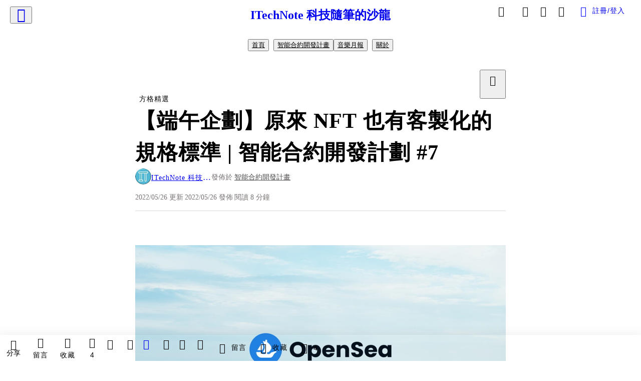

--- FILE ---
content_type: text/html; charset=utf-8
request_url: https://vocus.cc/article/628f8b86fd89780001f2bc02
body_size: 59475
content:
<!DOCTYPE html><html lang="zh-Hant" dir="ltr"><head><title>【端午企劃】原來 NFT 也有客製化的規格標準 | 智能合約開發計劃 #7</title><meta name="theme-color" content="#FF485A"/><meta charSet="utf-8"/><meta http-equiv="X-UA-Compatible" content="IE=edge"/><meta name="viewport" content="width=device-width,initial-scale=1,minimum-scale=1,maximum-scale=1,user-scalable=no,interactive-widget=resizes-content"/><meta name="title" content="【端午企劃】原來 NFT 也有客製化的規格標準 | 智能合約開發計劃 #7"/><meta name="description" content="介紹 NFT 的 Metadata、JSON 格式是甚麼，如何去客製化我們的 NFT，它的規格標準怎麼透過 Metadata 來設定的，目前最大的 NFT 二級市場 OpenSea 又提供哪些 Metadata 可以使用。"/><meta property="url" content="https://vocus.cc/article/628f8b86fd89780001f2bc02"/><meta name="keywords" content="NFT, Meta, Note, 開發, 客製化, 合約, 文章, 專案, 檔案, 官網"/><meta property="fb:app_id" content="1529891880611499"/><meta property="og:title" content="【端午企劃】原來 NFT 也有客製化的規格標準 | 智能合約開發計劃 #7"/><meta property="og:description" content="介紹 NFT 的 Metadata、JSON 格式是甚麼，如何去客製化我們的 NFT，它的規格標準怎麼透過 Metadata 來設定的，目前最大的 NFT 二級市場 OpenSea 又提供哪些 Metadata 可以使用。"/><meta property="og:url" content="https://vocus.cc/article/628f8b86fd89780001f2bc02"/><meta property="og:type" content="article"/><meta property="og:image:width" content="1200"/><meta property="og:image:height " content="630"/><meta property="og:site_name" content="vocus"/><meta property="og:image" content="https://resize-image.vocus.cc/resize?compression=6&amp;norotation=true&amp;url=https%3A%2F%2Fimages.vocus.cc%2F6df9b4fd-d1e8-4de5-a543-5c42f02a1794.png&amp;width=1200&amp;sign=sxtt6BnJMZ-NeyBSgnQGkEqAjqRA9RaWLR_Ky8GzbZM"/><meta property="og:image:secure_url" content="https://resize-image.vocus.cc/resize?compression=6&amp;norotation=true&amp;url=https%3A%2F%2Fimages.vocus.cc%2F6df9b4fd-d1e8-4de5-a543-5c42f02a1794.png&amp;width=1200&amp;sign=sxtt6BnJMZ-NeyBSgnQGkEqAjqRA9RaWLR_Ky8GzbZM"/><meta name="pubdate" content="2022-05-26T14:19:52.164Z"/><meta name="lastmod" content="2022-05-26T14:19:54.307Z"/><meta property="article:published_time" content="2022-05-26T14:19:52.164Z"/><meta property="article:modified_time" content="2022-05-26T14:19:54.307Z"/><meta name="twitter:card" content="summary"/><meta name="twitter:title" content="【端午企劃】原來 NFT 也有客製化的規格標準 | 智能合約開發計劃 #7"/><meta name="twitter:description" content="介紹 NFT 的 Metadata、JSON 格式是甚麼，如何去客製化我們的 NFT，它的規格標準怎麼透過 Metadata 來設定的，目前最大的 NFT 二級市場 OpenSea 又提供哪些 Metadata 可以使用。"/><meta name="twitter:url" content="https://vocus.cc/article/628f8b86fd89780001f2bc02"/><link rel="amphtml" href="https://vocus.cc/article/amp/628f8b86fd89780001f2bc02"/><link rel="canonical" href="https://vocus.cc/article/628f8b86fd89780001f2bc02"/><script type="application/ld+json">{"@context":"https://schema.org","@type":"WebSite","name":"vocus","url":"https://vocus.cc"}</script><script type="application/ld+json">{"@context":"http://schema.org","@type":"NewsArticle","mainEntityOfPage":{"@type":"WebPage","@id":"https://vocus.cc/article/628f8b86fd89780001f2bc02"},"headline":"【端午企劃】原來 NFT 也有客製化的規格標準 | 智能合約開發計劃 #7｜ITechNote 科技隨筆 - 方格子","thumbnailUrl":"https://images.vocus.cc/6df9b4fd-d1e8-4de5-a543-5c42f02a1794.png","description":"介紹 NFT 的 Metadata、JSON 格式是甚麼，如何去客製化我們的 NFT，它的規格標準怎麼透過 Metadata 來設定的，目前最大的 NFT 二級市場 OpenSea 又提供哪些 Metadata 可以使用。 區塊鏈, 加密貨幣, NFT, 區塊鏈知識, OpenSea, 程式設計, 程式語言, NFT, Meta, Note, 開發, 客製化, 合約, 文章, 專案, 檔案, 官網","datePublished":"2022-05-26T14:19:52.164Z","dateModified":"2022-05-26T14:19:54.307Z","dateCreated":"2022-05-26T14:15:34.683Z","articleBody":"<p><p><img src=\"https://resize-image.vocus.cc/resize?compression=6&amp;norotation=true&amp;url=https%3A%2F%2Fimages.vocus.cc%2F6df9b4fd-d1e8-4de5-a543-5c42f02a1794.png&amp;width=740&amp;sign=QJ6dfIwpslmsbEO0El0H5RuugjKTCHem8NpMA5yDk78\" alt=\"raw-image\" /></p><p></p></p><h1><b><strong>前言</strong></b></h1><p><span>上一篇文章中我們已經在 IPFS 上傳了自己的圖片，但是如果是使用像 OpenSea 之類的 NFT 二手交易市場，除了 NFT 對應到的多媒體(圖片、聲音、影片)，一定還會看到許多不同的屬性吧！</span></p><p><span>拿這張水母 NFT 為例，它是一個 ERC-721 的 NFT，除了常見的名字與圖片網址，但它還可以有其他屬性，例如附上自己的官網連結、這張 NFT 各個零件組合起來的稀有度之類的訊息，若要設定這些東西就必須要提到上面這張圖片右下角的「Metadata」是甚麼，它怎麼運作的。</span></p><p><p><img src=\"https://assets.matters.news/embed/d3225b71-af59-4394-8488-965e538eaac3.png\" alt=\"raw-image\" /></p><p></p></p><h1><b><strong>Metadata 與 JSON 格式</strong></b></h1><p></p><p></p><span>所謂 NFT 的 Metadata 有點像是用來描述這個 NFT 是甚麼的文件，透過 Metadata 我們就可以快速知道這個 NFT 的名稱是甚麼(“name”)、一段話敘述這個 NFT 的大綱(“description”)、圖片放在哪個網址(“image”)等等的相關資訊，當然如果 NFT 的 Metadata 沒有固定寫法的話，大家都可以隨意撰寫自己的文件，可能會導致你發的 NFT 我看不懂，我發的 NFT 你也看不懂，所以當初在定義 </span><a href=\"https://eips.ethereum.org/EIPS/eip-1155\" target=\"_blank\"><span>EIP-721</span></a><span> 與 </span><a href=\"https://eips.ethereum.org/EIPS/eip-1155\" target=\"_blank\"><span>EIP-1155</span></a><span> 時，官方文檔就有寫道 Metadata 的格式，這個資料格式是一種網路傳輸時常見的資料格式叫「JSON」，如果你從來沒看過 JSON 也不用害怕，它的格式非常的簡單易懂。</span><p></p><p><span>JSON(JavaScript Object Notation) 是寫網頁程式時常見語言 JavaScript 中用來表示物件的一種格式，我們只是要拿來做 Metadata 而已，其實不用完全去瞭解它在幹嘛，只要會登記學生成績，你就會 JSON！</span></p><p><span>如果你是小老師，全班考完試老師改完考卷後一定會遇到要登記成績的時候吧，這時候假設老師希望我們以每位同學為單位，將他們各科成績填寫上去，做為學生個別的成績單，可能會長成這樣：</span></p><p><p><img src=\"https://assets.matters.news/embed/8b2ade4b-9a21-4c38-b802-d959984b95f0.jpeg\" alt=\"raw-image\" /></p><p></p></p><p><span>JSON 格式中分為 key 跟 value，key 就會是標頭的欄位，value 則是該欄位的值，所以將上方表格轉換成 JSON 格式的話，會長得像這個樣子：</span></p><pre><span>{</span><br /><span>    \"姓名\" : \"Alice\",</span><br /><span>    \"國文\" : 90,</span><br /><span>    \"英文\" : 80,</span><br /><span>    \"數學\" : 70</span><br /><span>}</span></pre><p><span>看完之後應該不難理解，所謂的 key 是表格中最上面的標題，value 是這個標題底下的值，一組資料會是 “key” : “value” 的形式做儲存。</span></p><p><span>其實像這種可以轉換成表格的東西，已經可以當作是一種簡易的資料庫來看待了，對於我們要填 NFT 的 Metadata 也是類似的用法，如果要填圖片網址就會寫 “image” : “#NFT的圖片網址…”， “image” 就會是 key 值；”#NFT的圖片網址” 就是 value 值了。</span></p><h1><b><strong>OpenSea 支援的 Metadata</strong></b></h1><p><span>直到撰文當下，OpenSea 仍然是目前最大的 NFT 二手交易市場，官方有提供一份關於 Metadata 的標準規格可以讓我們開發者參考看看，網址是：</span><a href=\"https://docs.opensea.io/docs/metadata-standards\" target=\"_blank\"><span>https://docs.opensea.io/docs/metadata-standards</span></a></p><p><span>當中有個表格，指的是 NFT 的屬性，對於挑幾個我覺得比較用得到的來講一下，Metadata 不只有這些，但對於這次要開發的 NFT 我想應該就夠用了。</span></p><p><p><img src=\"https://assets.matters.news/embed/57d0bc2f-fcfd-44fa-b9e8-ed591986f68f.png\" alt=\"raw-image\" /></p><p></p></p><p><span>1. image: 就是這個 NFT 圖片儲存的網址，除了使用 HTTP 以外也有支援 IPFS，我們在上篇文章已經存放圖片在 IPFS 上了，所以可以直接用那個網址來填值。</span></p><p><span>2. external_url: 外部連結網址，可以設定讓它連結到我們自己的網站或是這個專案的官網，如果有設定這個 Metadata，在 NFT 的頁面會多一個外部連結的按鈕。</span></p><p><span>3. name: 這個 NFT 專案的名稱。</span></p><p><span>4. description: 這個 NFT 專案的概述。</span></p><p><span>5. attributes: NFT 的屬性，當你發行的 NFT 是用多個零件隨機拼湊起來的時候就具有不同稀有度，設定 attributes 可以一目了然的看出各個 NFT 的稀有度，但由於這次我們只是要發一張端午節圖片的 NFT ，所以我不需要去設定它。</span></p><p><span>6. animation_url 與 youtube_url: 這些都是附加的網址，假設專案有設計一些宣傳影片也可以這樣放上來。</span></p><h1><b><strong>實作 Metadata 的 .json 檔</strong></b></h1><p><span>我拿幾個 Metadata 為例實作一個 JSON 的檔案，你也可以挑幾個上面提到的 Metadata 屬性來編輯，先打開一個新的記事本並輸入以下內容：</span></p><pre><span>{</span><br /><span>    \"name\": \"ITechNote Logo\",</span><br /><span>    \"description\": \"The first ITechNote logo NFT created by ITechNote\",</span><br /><span>    \"image\": \"ipfs://QmYHiLbYTK9hMpGwLdG9JZvStRGfBaFwv6XEW2JaENuBox\",</span><br /><span>    \"external_url\": \"https://itechnote.co/\"</span><br /><span>}</span></pre><p><span>儲存後重新命名檔案，將副檔名由原本的 .txt 改為 .json 就完成了，在這個例子我使用四個屬性，告訴這些二級市場 NFT 的名字、描述、圖片路徑以及科技隨筆的官網網址，圖片路徑是 ipfs://#圖片的CID。</span></p><h1><b><strong>上傳到 IPFS</strong></b></h1><p><span>IPFS 不只能拿來儲存圖片還能儲存檔案，.json 檔自然也是可以上傳上去的，回到 Pinata 把 .json 檔上傳，網址為：</span><a href=\"https://pinata.cloud/\" target=\"_blank\"><span>https://pinata.cloud/</span></a></p><p><span>就像前一篇文章上傳的方式，點擊左上角「+ Upload」選擇「File」。</span></p><p><p><img src=\"https://assets.matters.news/embed/f13f8c6c-f694-4503-9e28-2b9ce281bf0e.jpeg\" alt=\"raw-image\" /></p><p></p></p><p><span>照著相同的三個步驟把 .json 檔上傳。</span></p><p><p><img src=\"https://assets.matters.news/embed/669b08e9-418c-4f07-a4a3-5c39df0db531.png\" alt=\"raw-image\" /></p><p></p></p><p><span>上傳完成後就會得到一組 .json 檔的 CID，做到這裡就完成啦！</span></p><p><span>它儲存的網址就會是 ipfs://#CID，以我實際上傳的例子 CID 為「QmdnBQrQa6KXVeeNr7fpc9uxQLtcCyknjcWqLXtoG1ahTK」，則 .json 檔的網址就會是「ipfs://QmdnBQrQa6KXVeeNr7fpc9uxQLtcCyknjcWqLXtoG1ahTK」。</span></p><p><p><img src=\"https://assets.matters.news/embed/6d54e2d2-5241-4cf6-a240-6a1b57b6214c.png\" alt=\"raw-image\" /></p><p></p></p><p><span>現在有三個東西之間的關係要釐清，NFT 本身、 NFT 的 .json檔、NFT 的圖片檔。</span></p><p><span>未來當我們開始寫智能合約的程式碼，會看到 NFT 需要填上一個 URI 的欄位，就是填上這個 .json 檔 IPFS 的網址。</span></p><p><span>當 NFT 的顯示器在嘗試顯示這張 NFT 的樣貌時會先透過網址連到這個 .json 檔，並在解析 .json 檔底下的 Metadata 時，會找到 image 欄位，再透過 image 欄位裡面的 IPFS 網址去連結到真正的圖片將 NFT 完整地顯示出來。</span></p><p><p><img src=\"https://assets.matters.news/embed/f9db461f-093a-4f22-8fe5-b9551dfc2524.png\" alt=\"raw-image\" /></p><p></p></p><h1><b><strong>延伸閱讀</strong></b></h1><p><span>第一篇：</span><a href=\"https://itechnote.co/mytoken1/\" target=\"_blank\"><span>【新年企劃】過年就包紅包幣 | 智能合約開發計劃 #1</span></a></p><p><span>上一篇：</span><a href=\"https://itechnote.co/mytoken6/\" target=\"_blank\"><span>【端午企劃】我的第一張去中心化圖片! | 智能合約開發計劃 #6</span></a></p><hr /><p><span>最後，謝謝你在百忙之中願意抽空來花時間來看我的文章，如果還喜歡這些內容的話希望能獲得你的追蹤及小額贊助支持，讓我更有繼續寫下去的動力，也歡迎</span><a href=\"http://linkby.tw/itechnote.co\" target=\"_blank\"><span>點此連結在其他平台找到我</span></a><span>。</span></p><p><span>下次見嚕 o((&gt;ω&lt; ))o~</span></p><p><span>原文連結 </span><a href=\"https://itechnote.co/mytoken7/\" target=\"_blank\"><span>ITechNote 科技隨筆</span></a></p>","keywords":["區塊鏈","加密貨幣","NFT","區塊鏈知識","OpenSea","程式設計","程式語言","NFT","Meta","Note","開發","客製化","合約","文章","專案","檔案","官網"],"author":{"@type":"Person","name":"ITechNote 科技隨筆","url":"https://vocus.cc/user/@itechnoteco"},"image":{"@type":"ImageObject","url":"https://images.vocus.cc/6df9b4fd-d1e8-4de5-a543-5c42f02a1794.png"},"creator":{"@type":"Person","name":"ITechNote 科技隨筆"},"publisher":{"@type":"Organization","name":"方格子｜放送你的知識與想像","logo":{"@type":"ImageObject","url":"https://images.vocus.cc/static/og_img/vocus_og_2025.jpg"}}}</script><link rel="dns-prefetch" href="https://d2a6d2ofes041u.cloudfront.net"/><link rel="dns-prefetch" href="https://api.vocus.cc"/><link rel="dns-prefetch" href="https://www.googletagmanager.com"/><link rel="preconnect" href="https://d2a6d2ofes041u.cloudfront.net" crossorigin="anonymous"/><link rel="preload" as="image" href="https://images.vocus.cc/6df9b4fd-d1e8-4de5-a543-5c42f02a1794.png" fetchpriority="high"/><script type="application/ld+json">[{"@context":"https://schema.org","@type":"BreadcrumbList","name":"作者頁「ITechNote 科技隨筆」導往文章「【端午企劃】原來 NFT 也有客製化的規格標準 | 智能合約開發計劃 #7」的導覽標記","itemListElement":[{"@type":"ListItem","position":1,"name":"方格子｜放送你的知識與想像","item":{"@id":"https://vocus.cc","name":"方格子｜放送你的知識與想像"}},{"@type":"ListItem","position":2,"name":"ITechNote 科技隨筆","item":{"@id":"https://vocus.cc/user/@itechnoteco","name":"ITechNote 科技隨筆"}}]},{"@context":"https://schema.org","@type":"BreadcrumbList","name":"沙龍首頁「ITechNote 科技隨筆的沙龍」導往文章「【端午企劃】原來 NFT 也有客製化的規格標準 | 智能合約開發計劃 #7」的導覽標記","itemListElement":[{"@type":"ListItem","position":1,"name":"ITechNote 科技隨筆的沙龍","item":{"@id":"https://vocus.cc/salon/66693314fd8978000195cea0","name":"ITechNote 科技隨筆的沙龍"}}]},{"@context":"https://schema.org","@type":"BreadcrumbList","name":"房間頁「智能合約開發計畫」導往文章的導覽標記","itemListElement":[{"@type":"ListItem","position":1,"name":"ITechNote 科技隨筆的沙龍","item":{"@id":"https://vocus.cc/salon/66693314fd8978000195cea0","name":"ITechNote 科技隨筆的沙龍"}},{"@type":"ListItem","position":2,"name":"智能合約開發計畫","item":{"@id":"https://vocus.cc/salon/66693314fd8978000195cea0/room/mytoken","name":"智能合約開發計畫"}}]},{"@context":"https://schema.org","@type":"BreadcrumbList","name":"房間頁「音樂月報」導往文章的導覽標記","itemListElement":[{"@type":"ListItem","position":1,"name":"ITechNote 科技隨筆的沙龍","item":{"@id":"https://vocus.cc/salon/66693314fd8978000195cea0","name":"ITechNote 科技隨筆的沙龍"}},{"@type":"ListItem","position":2,"name":"音樂月報","item":{"@id":"https://vocus.cc/salon/66693314fd8978000195cea0/room/music_monthly","name":"音樂月報"}}]}]</script><script type="application/ld+json">[{"@context":"https://schema.org","@type":"ImageObject","contentUrl":"https://images.vocus.cc/6df9b4fd-d1e8-4de5-a543-5c42f02a1794.png","creator":{"@context":"https://schema.org","@type":"Organization","url":"https://vocus.cc/","name":"vocus"},"license":"https://vocus.cc/terms/copyright","acquireLicensePage":"https://vocus.cc/terms/member","copyrightNotice":"©2026 ITechNote 科技隨筆 on vocus. All rights reserved.","creditText":"ITechNote 科技隨筆"},{"@context":"https://schema.org","@type":"ImageObject","contentUrl":"https://assets.matters.news/embed/d3225b71-af59-4394-8488-965e538eaac3.png","creator":{"@context":"https://schema.org","@type":"Organization","url":"https://vocus.cc/","name":"vocus"},"license":"https://vocus.cc/terms/copyright","acquireLicensePage":"https://vocus.cc/terms/member","copyrightNotice":"©2026 ITechNote 科技隨筆 on vocus. All rights reserved.","creditText":"ITechNote 科技隨筆"},{"@context":"https://schema.org","@type":"ImageObject","contentUrl":"https://assets.matters.news/embed/8b2ade4b-9a21-4c38-b802-d959984b95f0.jpeg","creator":{"@context":"https://schema.org","@type":"Organization","url":"https://vocus.cc/","name":"vocus"},"license":"https://vocus.cc/terms/copyright","acquireLicensePage":"https://vocus.cc/terms/member","copyrightNotice":"©2026 ITechNote 科技隨筆 on vocus. All rights reserved.","creditText":"ITechNote 科技隨筆"},{"@context":"https://schema.org","@type":"ImageObject","contentUrl":"https://assets.matters.news/embed/57d0bc2f-fcfd-44fa-b9e8-ed591986f68f.png","creator":{"@context":"https://schema.org","@type":"Organization","url":"https://vocus.cc/","name":"vocus"},"license":"https://vocus.cc/terms/copyright","acquireLicensePage":"https://vocus.cc/terms/member","copyrightNotice":"©2026 ITechNote 科技隨筆 on vocus. All rights reserved.","creditText":"ITechNote 科技隨筆"},{"@context":"https://schema.org","@type":"ImageObject","contentUrl":"https://assets.matters.news/embed/f13f8c6c-f694-4503-9e28-2b9ce281bf0e.jpeg","creator":{"@context":"https://schema.org","@type":"Organization","url":"https://vocus.cc/","name":"vocus"},"license":"https://vocus.cc/terms/copyright","acquireLicensePage":"https://vocus.cc/terms/member","copyrightNotice":"©2026 ITechNote 科技隨筆 on vocus. All rights reserved.","creditText":"ITechNote 科技隨筆"},{"@context":"https://schema.org","@type":"ImageObject","contentUrl":"https://assets.matters.news/embed/669b08e9-418c-4f07-a4a3-5c39df0db531.png","creator":{"@context":"https://schema.org","@type":"Organization","url":"https://vocus.cc/","name":"vocus"},"license":"https://vocus.cc/terms/copyright","acquireLicensePage":"https://vocus.cc/terms/member","copyrightNotice":"©2026 ITechNote 科技隨筆 on vocus. All rights reserved.","creditText":"ITechNote 科技隨筆"},{"@context":"https://schema.org","@type":"ImageObject","contentUrl":"https://assets.matters.news/embed/6d54e2d2-5241-4cf6-a240-6a1b57b6214c.png","creator":{"@context":"https://schema.org","@type":"Organization","url":"https://vocus.cc/","name":"vocus"},"license":"https://vocus.cc/terms/copyright","acquireLicensePage":"https://vocus.cc/terms/member","copyrightNotice":"©2026 ITechNote 科技隨筆 on vocus. All rights reserved.","creditText":"ITechNote 科技隨筆"},{"@context":"https://schema.org","@type":"ImageObject","contentUrl":"https://assets.matters.news/embed/f9db461f-093a-4f22-8fe5-b9551dfc2524.png","creator":{"@context":"https://schema.org","@type":"Organization","url":"https://vocus.cc/","name":"vocus"},"license":"https://vocus.cc/terms/copyright","acquireLicensePage":"https://vocus.cc/terms/member","copyrightNotice":"©2026 ITechNote 科技隨筆 on vocus. All rights reserved.","creditText":"ITechNote 科技隨筆"}]</script><script type="application/ld+json">{"@context":"https://schema.org","@type":"ItemList","name":"當前文章的相關貼文或文章","description":"當前文章的相關貼文或文章","url":"https://vocus.cc/article/628f8b86fd89780001f2bc02","itemListElement":[{"@type":"ListItem","position":1,"url":"https://vocus.cc/article/64dee59ffd897800017f0dc2"},{"@type":"ListItem","position":2,"url":"https://vocus.cc/article/63d167a7fd89780001f6567d"},{"@type":"ListItem","position":3,"url":"https://vocus.cc/article/6363f64efd89780001a0cb81"},{"@type":"ListItem","position":4,"url":"https://vocus.cc/article/633d4951fd89780001828df2"},{"@type":"ListItem","position":5,"url":"https://vocus.cc/article/629dc5a6fd89780001d5c629"},{"@type":"ListItem","position":6,"url":"https://vocus.cc/article/628506b0fd897800011d7699"},{"@type":"ListItem","position":7,"url":"https://vocus.cc/article/625f4287fd89780001b7bf1a"},{"@type":"ListItem","position":8,"url":"https://vocus.cc/article/61e37ab6fd89780001680c1b"},{"@type":"ListItem","position":9,"url":"https://vocus.cc/article/61938926fd89780001c5a563"}]}</script><meta name="next-head-count" content="39"/><link rel="dns-prefetch" href="//connect.facebook.net"/><link rel="dns-prefetch" href="//cdn.embedly.com"/><link rel="dns-prefetch" href="//static.hotjar.com"/><link rel="dns-prefetch" href="//tenmax-static.cacafly.net"/><link rel="dns-prefetch" href="//ssp.tenmax.io"/><link rel="dns-prefetch" href="//lh3.googleusercontent.com"/><link rel="dns-prefetch" href="//survey.survicate.com"/><link rel="preconnect" href="https://connect.facebook.net" crossorigin=""/><link rel="preconnect" href="https://cdn.embedly.com" crossorigin=""/><meta name="application-name" content="vocus｜方格子"/><meta name="apple-mobile-web-app-capable" content="yes"/><meta name="apple-mobile-web-app-title" content="vocus｜方格子"/><meta name="apple-mobile-web-app-status-bar" content="#ff485a"/><meta name="format-detection" content="telephone=no"/><meta name="mobile-web-app-capable" content="yes"/><meta name="theme-color" content="#ff485a"/><link rel="shortcut icon" href="https://vocus.cc/static/favicon.ico"/><link rel="apple-touch-icon" href="/static/img/icon-96x96.png"/><link rel="apple-touch-icon" sizes="152x152" href="/static/img/icon-152x152.png"/><link rel="apple-touch-icon" sizes="180x180" href="/static/img/icon-180x180.png"/><link rel="apple-touch-icon" sizes="167x167" href="/static/img/icon-167x167.png"/><link rel="icon" type="image/png" sizes="32x32" href="/static/img/favicon-32x32.png"/><link rel="icon" type="image/png" sizes="16x16" href="/static/img/favicon-16x16.png"/><link rel="manifest" href="/manifest.json" crossorigin="use-credentials"/><link data-next-font="" rel="preconnect" href="/" crossorigin="anonymous"/><link rel="preload" href="/_next/static/css/1948cfc89a519508.css" as="style"/><link rel="stylesheet" href="/_next/static/css/1948cfc89a519508.css" data-n-g=""/><link rel="preload" href="/_next/static/css/7bba43fccd5735d5.css" as="style"/><link rel="stylesheet" href="/_next/static/css/7bba43fccd5735d5.css" data-n-p=""/><link rel="preload" href="/_next/static/css/9c0e26555787fd0d.css" as="style"/><link rel="stylesheet" href="/_next/static/css/9c0e26555787fd0d.css"/><noscript data-n-css=""></noscript><script defer="" nomodule="" src="/_next/static/chunks/polyfills-42372ed130431b0a.js"></script><script defer="" src="/_next/static/chunks/11065.7621d6d50adcf8e9.js"></script><script defer="" src="/_next/static/chunks/38544-9ca3ec121db0f11d.js"></script><script defer="" src="/_next/static/chunks/26025-052751214a1c7dd8.js"></script><script defer="" src="/_next/static/chunks/60801.251d1c9a6e718dd2.js"></script><script defer="" src="/_next/static/chunks/63987.36720fad0726a4b4.js"></script><script defer="" src="/_next/static/chunks/49058.5f3b042afdf5b0d9.js"></script><script defer="" src="/_next/static/chunks/vendor-radix.2fbf0a24015b3fbe.js"></script><script defer="" src="/_next/static/chunks/55385-481edc5f643f4662.js"></script><script defer="" src="/_next/static/chunks/73538.fae9a3aefee9f677.js"></script><script defer="" src="/_next/static/chunks/5840.cf1c2f2822ecc839.js"></script><script defer="" src="/_next/static/chunks/283.68507f2babcc7065.js"></script><script src="/_next/static/chunks/webpack-8d1eaa6f20b02ea7.js" defer=""></script><script src="/_next/static/chunks/framework-465e490adc4592e5.js" defer=""></script><script src="/_next/static/chunks/main-1a94c49bb80a68bd.js" defer=""></script><script src="/_next/static/chunks/pages/_app-09034efcc966b211.js" defer=""></script><script src="/_next/static/chunks/1bfc9850-f445dfbaa30ed2b2.js" defer=""></script><script src="/_next/static/chunks/66261-a44e130f873cd373.js" defer=""></script><script src="/_next/static/chunks/87066-c13d598811fb9be1.js" defer=""></script><script src="/_next/static/chunks/2183-52a384eb30d871a9.js" defer=""></script><script src="/_next/static/chunks/16118-e104739afae8026c.js" defer=""></script><script src="/_next/static/chunks/78999-c6867f170a29ed9a.js" defer=""></script><script src="/_next/static/chunks/9198-ccf0528fe6cb6ff5.js" defer=""></script><script src="/_next/static/chunks/18573-fe484e48c0e68238.js" defer=""></script><script src="/_next/static/chunks/87536-6c926276c73394de.js" defer=""></script><script src="/_next/static/chunks/72873-143cdd2eb916a03c.js" defer=""></script><script src="/_next/static/chunks/4736-8d5e564040410f53.js" defer=""></script><script src="/_next/static/chunks/57021-6820a1a8902ae936.js" defer=""></script><script src="/_next/static/chunks/92919-f80dbf63d0d87e49.js" defer=""></script><script src="/_next/static/chunks/51533-5f6a9d9dea70aa72.js" defer=""></script><script src="/_next/static/chunks/77086-be2b032638e8aceb.js" defer=""></script><script src="/_next/static/chunks/61357-1494162d6574d3bc.js" defer=""></script><script src="/_next/static/chunks/70717-d837977e408af2a0.js" defer=""></script><script src="/_next/static/chunks/5283-d10e38915ece476d.js" defer=""></script><script src="/_next/static/chunks/89755-077be33f892b959c.js" defer=""></script><script src="/_next/static/chunks/76499-97bd958f479cf639.js" defer=""></script><script src="/_next/static/chunks/85518-fc26456125faa62f.js" defer=""></script><script src="/_next/static/chunks/77442-b2f040d1eb917574.js" defer=""></script><script src="/_next/static/chunks/62584-49af57c6a46b0c25.js" defer=""></script><script src="/_next/static/chunks/29990-3b329c48a9056e4e.js" defer=""></script><script src="/_next/static/chunks/14733-e1da1540662138ae.js" defer=""></script><script src="/_next/static/chunks/54601-de63db4e5d906432.js" defer=""></script><script src="/_next/static/chunks/80690-19b3ba59fcd7d894.js" defer=""></script><script src="/_next/static/chunks/99192-f34854b9692f949a.js" defer=""></script><script src="/_next/static/chunks/25389-4579572c633a364f.js" defer=""></script><script src="/_next/static/chunks/96575-34767619d0390e17.js" defer=""></script><script src="/_next/static/chunks/60022-6659bd6ec58d0fc2.js" defer=""></script><script src="/_next/static/chunks/79553-d99a3a6de870863a.js" defer=""></script><script src="/_next/static/chunks/81344-f51b4850744b33e8.js" defer=""></script><script src="/_next/static/chunks/74330-3391d2f10c08c591.js" defer=""></script><script src="/_next/static/chunks/17937-b022ea2bf8f74aa8.js" defer=""></script><script src="/_next/static/chunks/60052-c6b08a619bfe0339.js" defer=""></script><script src="/_next/static/chunks/30005-cff7ad0d9773733a.js" defer=""></script><script src="/_next/static/chunks/21167-e2ac1c3c6efee246.js" defer=""></script><script src="/_next/static/chunks/50595-b8d5829e7c113193.js" defer=""></script><script src="/_next/static/chunks/pages/article/%5Bid%5D-982200c557955f65.js" defer=""></script><script src="/_next/static/3A_J8rF37UImLh_8V3Qu8/_buildManifest.js" defer=""></script><script src="/_next/static/3A_J8rF37UImLh_8V3Qu8/_ssgManifest.js" defer=""></script><style data-styled="" data-styled-version="5.3.11">.hHRGMn{background-size:cover;font-size:20px;width:20px;height:20px;display:-webkit-box;display:-webkit-flex;display:-ms-flexbox;display:flex;-webkit-align-items:center;-webkit-box-align:center;-ms-flex-align:center;align-items:center;}/*!sc*/
.hHRGMn.icon-refresh.rotate{-webkit-animation:1500ms linear infinite fTxbLP;animation:1500ms linear infinite fTxbLP;}/*!sc*/
.hHRGMn:before{width:20px;height:20px;}/*!sc*/
.koufxr{background-size:cover;font-size:28px;width:28px;height:28px;display:-webkit-box;display:-webkit-flex;display:-ms-flexbox;display:flex;-webkit-align-items:center;-webkit-box-align:center;-ms-flex-align:center;align-items:center;}/*!sc*/
.koufxr.icon-refresh.rotate{-webkit-animation:1500ms linear infinite fTxbLP;animation:1500ms linear infinite fTxbLP;}/*!sc*/
.koufxr:before{width:28px;height:28px;}/*!sc*/
.hEhLok{background-size:cover;font-size:24px;width:24px;height:24px;display:-webkit-box;display:-webkit-flex;display:-ms-flexbox;display:flex;-webkit-align-items:center;-webkit-box-align:center;-ms-flex-align:center;align-items:center;color:var(--Primary-Gray-L-03);display:inline-block;vertical-align:middle;}/*!sc*/
.hEhLok.icon-refresh.rotate{-webkit-animation:1500ms linear infinite fTxbLP;animation:1500ms linear infinite fTxbLP;}/*!sc*/
.hEhLok:before{width:24px;height:24px;}/*!sc*/
.glGxah{background-size:cover;font-size:18px;width:18px;height:18px;display:-webkit-box;display:-webkit-flex;display:-ms-flexbox;display:flex;-webkit-align-items:center;-webkit-box-align:center;-ms-flex-align:center;align-items:center;color:var(--Primary-Gray-L-01);}/*!sc*/
.glGxah.icon-refresh.rotate{-webkit-animation:1500ms linear infinite fTxbLP;animation:1500ms linear infinite fTxbLP;}/*!sc*/
.glGxah:before{width:18px;height:18px;}/*!sc*/
data-styled.g1[id="sc-85ee8161-0"]{content:"hHRGMn,koufxr,hEhLok,glGxah,"}/*!sc*/
.fYQLBE{display:-webkit-box;display:-webkit-flex;display:-ms-flexbox;display:flex;-webkit-box-pack:center;-webkit-justify-content:center;-ms-flex-pack:center;justify-content:center;height:36px;padding:8px;border-radius:8px;font-size:14px;color:var(--theme-L_gray-base-B_white);background-color:var(--theme-L_transparent-B_transparent);border:none;}/*!sc*/
@media (hover:hover){.fYQLBE:hover{background-color:var(--theme-L_gray-5-B_gray-1);}}/*!sc*/
.fYQLBE:disabled{color:var(--Primary-Gray-L-03);background-color:var(--theme-L_gray-5-B_gray-1);border:none;}/*!sc*/
.cGxKKk{height:36px;padding:8px 12px;border-radius:8px;font-size:14px;display:-webkit-box;display:-webkit-flex;display:-ms-flexbox;display:flex;-webkit-box-pack:center;-webkit-justify-content:center;-ms-flex-pack:center;justify-content:center;-webkit-align-items:center;-webkit-box-align:center;-ms-flex-align:center;align-items:center;color:var(--theme-L_gray-base-B_gray-6);background-color:var(--theme-L_white-B_transparent);border:1px solid var(--theme-L_gray-base-B_gray-6);}/*!sc*/
@media (hover:hover){.cGxKKk:hover{background-color:var(--theme-L_gray-5-B_gray-1);border:1px solid var(--theme-L_gray-base-B_gray-6);}}/*!sc*/
.cGxKKk:disabled{color:var(--Primary-Gray-L-03);background-color:var(--theme-L_gray-5-B_gray-1);border:none;}/*!sc*/
.koZbQv{height:36px;padding:8px 12px;border-radius:8px;font-size:14px;display:-webkit-box;display:-webkit-flex;display:-ms-flexbox;display:flex;-webkit-box-pack:center;-webkit-justify-content:center;-ms-flex-pack:center;justify-content:center;-webkit-align-items:center;-webkit-box-align:center;-ms-flex-align:center;align-items:center;color:var(--theme-L_gray-base-B_white);background-color:var(--theme-L_transparent-B_transparent);border:none;}/*!sc*/
@media (hover:hover){.koZbQv:hover{color:var(--theme-L_gray-2-B_gray-5);}}/*!sc*/
.koZbQv:disabled{color:var(--Primary-Gray-L-03);border:none;}/*!sc*/
.elEzpU{display:-webkit-box;display:-webkit-flex;display:-ms-flexbox;display:flex;-webkit-box-pack:center;-webkit-justify-content:center;-ms-flex-pack:center;justify-content:center;height:36px;padding:8px;border-radius:8px;font-size:14px;color:var(--theme-L_gray-base-B_white);background-color:var(--theme-L_transparent-B_transparent);border:none;}/*!sc*/
@media (hover:hover){.elEzpU:hover{color:var(--theme-L_gray-2-B_gray-5);}}/*!sc*/
.elEzpU:disabled{color:var(--Primary-Gray-L-03);border:none;}/*!sc*/
.hfKRUO{-webkit-align-items:center;-webkit-box-align:center;-ms-flex-align:center;align-items:center;background-color:var(--theme-L_white-B_transparent);border:1px solid var(--theme-L_gray-4-B_gray-2);border-radius:8px;color:var(--theme-L_gray-base-B_gray-6);display:-webkit-box;display:-webkit-flex;display:-ms-flexbox;display:flex;font-size:14px;height:36px;-webkit-box-pack:center;-webkit-justify-content:center;-ms-flex-pack:center;justify-content:center;margin-top:24px;padding:8px 12px;}/*!sc*/
@media (hover:hover){.hfKRUO:hover{background-color:var(--theme-L_gray-5-B_gray-1);border:1px solid var(--theme-L_gray-3-B_gray-2);}}/*!sc*/
@media screen and (min-width:0){.hfKRUO{width:100%;}}/*!sc*/
@media screen and (min-width:768px){.hfKRUO{width:auto;}}/*!sc*/
.hfKRUO:disabled{color:var(--Primary-Gray-L-03);background-color:var(--theme-L_gray-5-B_gray-1);border:none;}/*!sc*/
.liUBsH{height:36px;padding:8px 12px;border-radius:8px;font-size:14px;display:-webkit-box;display:-webkit-flex;display:-ms-flexbox;display:flex;-webkit-box-pack:center;-webkit-justify-content:center;-ms-flex-pack:center;justify-content:center;-webkit-align-items:center;-webkit-box-align:center;-ms-flex-align:center;align-items:center;color:var(--theme-L_gray-base-B_gray-6);background-color:var(--theme-L_white-B_transparent);border:1px solid var(--theme-L_gray-4-B_gray-2);margin-top:8px;margin-bottom:8px;}/*!sc*/
@media (hover:hover){.liUBsH:hover{background-color:var(--theme-L_gray-5-B_gray-1);border:1px solid var(--theme-L_gray-3-B_gray-2);}}/*!sc*/
.liUBsH:disabled{color:var(--Primary-Gray-L-03);background-color:var(--theme-L_gray-5-B_gray-1);border:none;}/*!sc*/
data-styled.g7[id="sc-e45c49f0-0"]{content:"fYQLBE,cGxKKk,koZbQv,elEzpU,hfKRUO,liUBsH,"}/*!sc*/
.ENDhh{top:0;left:0;position:fixed;width:100%;height:auto;background-color:var(--Primary-White);display:-webkit-box;display:-webkit-flex;display:-ms-flexbox;display:flex;}/*!sc*/
.kTSLUc{-webkit-align-items:center;-webkit-box-align:center;-ms-flex-align:center;align-items:center;display:-webkit-box;display:-webkit-flex;display:-ms-flexbox;display:flex;-webkit-box-pack:center;-webkit-justify-content:center;-ms-flex-pack:center;justify-content:center;}/*!sc*/
@media screen and (min-width:0){.kTSLUc{padding:0px 16px;}}/*!sc*/
@media screen and (min-width:768px){.kTSLUc{padding:0px 20px;}}/*!sc*/
.kUHCuY{-webkit-box-pack:center;-webkit-justify-content:center;-ms-flex-pack:center;justify-content:center;display:-webkit-box;display:-webkit-flex;display:-ms-flexbox;display:flex;}/*!sc*/
.ebqdlV{-webkit-box-pack:center;-webkit-justify-content:center;-ms-flex-pack:center;justify-content:center;max-width:100%;width:100%;display:-webkit-box;display:-webkit-flex;display:-ms-flexbox;display:flex;}/*!sc*/
.cGyieR{display:-webkit-box;display:-webkit-flex;display:-ms-flexbox;display:flex;-webkit-flex-direction:column;-ms-flex-direction:column;flex-direction:column;position:relative;}/*!sc*/
@media screen and (min-width:0){.cGyieR{margin-top:80px;}}/*!sc*/
@media screen and (min-width:768px){.cGyieR{margin-top:150px;}}/*!sc*/
.iVyiiI{position:relative;}/*!sc*/
.NFihu{display:-webkit-box;display:-webkit-flex;display:-ms-flexbox;display:flex;-webkit-flex-direction:column;-ms-flex-direction:column;flex-direction:column;margin:auto;position:relative;z-index:0;}/*!sc*/
@media screen and (min-width:0){.NFihu{width:100%;}}/*!sc*/
@media screen and (min-width:768px){.NFihu{width:740px;}}/*!sc*/
.kAJsTL{width:100%;z-index:-1;}/*!sc*/
.dzYzhg{display:-webkit-box;display:-webkit-flex;display:-ms-flexbox;display:flex;}/*!sc*/
.eOVyyM{-webkit-align-items:center;-webkit-box-align:center;-ms-flex-align:center;align-items:center;-webkit-box-pack:justify;-webkit-justify-content:space-between;-ms-flex-pack:justify;justify-content:space-between;display:-webkit-box;display:-webkit-flex;display:-ms-flexbox;display:flex;}/*!sc*/
.gpkPmo{-webkit-align-items:center;-webkit-box-align:center;-ms-flex-align:center;align-items:center;display:-webkit-box;display:-webkit-flex;display:-ms-flexbox;display:flex;}/*!sc*/
.kRYlAp{margin-bottom:0px;display:-webkit-box;display:-webkit-flex;display:-ms-flexbox;display:flex;}/*!sc*/
.esKXRP{width:100%;-webkit-box-pack:justify;-webkit-justify-content:space-between;-ms-flex-pack:justify;justify-content:space-between;-webkit-align-items:center;-webkit-box-align:center;-ms-flex-align:center;align-items:center;display:-webkit-box;display:-webkit-flex;display:-ms-flexbox;display:flex;}/*!sc*/
.krQfuO{-webkit-align-items:center;-webkit-box-align:center;-ms-flex-align:center;align-items:center;color:var(--Primary-Gray-L-02);display:-webkit-box;display:-webkit-flex;display:-ms-flexbox;display:flex;-webkit-flex-wrap:wrap;-ms-flex-wrap:wrap;flex-wrap:wrap;font-size:14px;font-weight:400;line-height:20px;}/*!sc*/
@media screen and (min-width:0){.krQfuO{max-width:385px;}}/*!sc*/
@media screen and (min-width:768px){.krQfuO{max-width:unset;}}/*!sc*/
@media screen and (min-width:992px){.krQfuO{max-width:unset;}}/*!sc*/
.eRIYMs{-webkit-flex-direction:column;-ms-flex-direction:column;flex-direction:column;display:-webkit-box;display:-webkit-flex;display:-ms-flexbox;display:flex;}/*!sc*/
.eJqFQu{background-color:var(--Primary-White);border:none;border-bottom:1px solid var(--Primary-Gray-L-04);border-radius:0px;width:100%;}/*!sc*/
@media screen and (min-width:0){.eJqFQu{padding:36px 0px;}}/*!sc*/
@media screen and (min-width:768px){.eJqFQu{padding:36px 0px;}}/*!sc*/
@media screen and (min-width:992px){.eJqFQu{padding:40px 0px;}}/*!sc*/
.jdAwcW{margin-bottom:16px;-webkit-box-pack:justify;-webkit-justify-content:space-between;-ms-flex-pack:justify;justify-content:space-between;display:-webkit-box;display:-webkit-flex;display:-ms-flexbox;display:flex;}/*!sc*/
.jjUXnj{-webkit-align-items:center;-webkit-box-align:center;-ms-flex-align:center;align-items:center;width:100%;display:-webkit-box;display:-webkit-flex;display:-ms-flexbox;display:flex;}/*!sc*/
.grWblB{margin-top:4px;display:-webkit-box;display:-webkit-flex;display:-ms-flexbox;display:flex;}/*!sc*/
.geQCjL{margin-top:24px;-webkit-align-items:center;-webkit-box-align:center;-ms-flex-align:center;align-items:center;display:-webkit-box;display:-webkit-flex;display:-ms-flexbox;display:flex;}/*!sc*/
.hUKMED{width:100%;-webkit-align-items:center;-webkit-box-align:center;-ms-flex-align:center;align-items:center;-webkit-flex-direction:column;-ms-flex-direction:column;flex-direction:column;display:-webkit-box;display:-webkit-flex;display:-ms-flexbox;display:flex;}/*!sc*/
.hXUutA{background-color:var(--Primary-White);border:none;border-radius:0;-webkit-flex-direction:column;-ms-flex-direction:column;flex-direction:column;padding:16px 0 8px 0;position:relative;width:100%;}/*!sc*/
@media screen and (min-width:0){.hXUutA{display:none;border-bottom:1px solid var(--Primary-Gray-L-04);}}/*!sc*/
@media screen and (min-width:768px){.hXUutA{display:-webkit-box;display:-webkit-flex;display:-ms-flexbox;display:flex;border-bottom:1px solid var(--Primary-Gray-L-04);}}/*!sc*/
@media screen and (min-width:992px){.hXUutA{border-bottom:1px solid var(--Primary-Gray-L-04);}}/*!sc*/
.feFpPy{-webkit-flex-direction:column;-ms-flex-direction:column;flex-direction:column;margin-bottom:12px;display:-webkit-box;display:-webkit-flex;display:-ms-flexbox;display:flex;}/*!sc*/
.cTfSlo{-webkit-box-pack:justify;-webkit-justify-content:space-between;-ms-flex-pack:justify;justify-content:space-between;display:-webkit-box;display:-webkit-flex;display:-ms-flexbox;display:flex;}/*!sc*/
.eQHnya{-webkit-align-items:center;-webkit-box-align:center;-ms-flex-align:center;align-items:center;-webkit-box-pack:justify;-webkit-justify-content:space-between;-ms-flex-pack:justify;justify-content:space-between;margin-bottom:12px;display:-webkit-box;display:-webkit-flex;display:-ms-flexbox;display:flex;}/*!sc*/
.ZbfkG{position:relative;margin-bottom:12px;display:-webkit-box;display:-webkit-flex;display:-ms-flexbox;display:flex;}/*!sc*/
.jcgIgj{width:calc(100% - 221px);-webkit-flex-direction:column;-ms-flex-direction:column;flex-direction:column;display:-webkit-box;display:-webkit-flex;display:-ms-flexbox;display:flex;}/*!sc*/
.jIGlUF{width:calc(100% - 16px);-webkit-flex-direction:column;-ms-flex-direction:column;flex-direction:column;margin-bottom:8px;margin-right:16px;display:-webkit-box;display:-webkit-flex;display:-ms-flexbox;display:flex;}/*!sc*/
.vAfCQ{width:calc(100% - 16px);margin-right:16px;-webkit-flex-direction:column;-ms-flex-direction:column;flex-direction:column;display:-webkit-box;display:-webkit-flex;display:-ms-flexbox;display:flex;}/*!sc*/
.eWDMOl{display:-webkit-box;display:-webkit-flex;display:-ms-flexbox;display:flex;height:100%;}/*!sc*/
@media screen and (min-width:0){.eWDMOl{width:40%;border-radius:8px;}}/*!sc*/
@media screen and (min-width:768px){.eWDMOl{width:220px;border-radius:12px;}}/*!sc*/
.pjVhS{-webkit-box-pack:justify;-webkit-justify-content:space-between;-ms-flex-pack:justify;justify-content:space-between;-webkit-align-items:center;-webkit-box-align:center;-ms-flex-align:center;align-items:center;position:relative;left:-12px;margin-top:1px;width:calc(100% + 20px);display:-webkit-box;display:-webkit-flex;display:-ms-flexbox;display:flex;}/*!sc*/
.hKKCsU{background-color:var(--Primary-White);border:none;border-radius:0;-webkit-flex-direction:column;-ms-flex-direction:column;flex-direction:column;padding:16px 0 8px 0;position:relative;width:100%;}/*!sc*/
@media screen and (min-width:0){.hKKCsU{display:-webkit-box;display:-webkit-flex;display:-ms-flexbox;display:flex;border-bottom:1px solid var(--Primary-Gray-L-04);}}/*!sc*/
@media screen and (min-width:768px){.hKKCsU{display:none;border-bottom:1px solid var(--Primary-Gray-L-04);}}/*!sc*/
@media screen and (min-width:992px){.hKKCsU{border-bottom:1px solid var(--Primary-Gray-L-04);}}/*!sc*/
.hsUxeq{position:relative;-webkit-flex-direction:column;-ms-flex-direction:column;flex-direction:column;margin-bottom:12px;display:-webkit-box;display:-webkit-flex;display:-ms-flexbox;display:flex;}/*!sc*/
.ibQCNi{width:100%;-webkit-flex-direction:column;-ms-flex-direction:column;flex-direction:column;margin-bottom:8px;display:-webkit-box;display:-webkit-flex;display:-ms-flexbox;display:flex;}/*!sc*/
.bJBZEE{width:60%;display:-webkit-box;display:-webkit-flex;display:-ms-flexbox;display:flex;}/*!sc*/
.eDxcal{display:-webkit-box;display:-webkit-flex;display:-ms-flexbox;display:flex;-webkit-flex-direction:column;-ms-flex-direction:column;flex-direction:column;}/*!sc*/
@media screen and (min-width:0){.eDxcal{width:calc(100% - 12px);margin-right:12px;}}/*!sc*/
@media screen and (min-width:768px){.eDxcal{width:calc(100% - 16px);margin-right:16px;}}/*!sc*/
.kCMGui{background-color:var(--Primary-White);border:none;border-radius:0;-webkit-flex-direction:column;-ms-flex-direction:column;flex-direction:column;padding:16px 0 8px 0;position:relative;width:100%;}/*!sc*/
@media screen and (min-width:0){.kCMGui{display:none;border-bottom:none;}}/*!sc*/
@media screen and (min-width:768px){.kCMGui{display:-webkit-box;display:-webkit-flex;display:-ms-flexbox;display:flex;border-bottom:none;}}/*!sc*/
@media screen and (min-width:992px){.kCMGui{border-bottom:none;}}/*!sc*/
.bObYVm{background-color:var(--Primary-White);border:none;border-radius:0;-webkit-flex-direction:column;-ms-flex-direction:column;flex-direction:column;padding:16px 0 8px 0;position:relative;width:100%;}/*!sc*/
@media screen and (min-width:0){.bObYVm{display:-webkit-box;display:-webkit-flex;display:-ms-flexbox;display:flex;border-bottom:none;}}/*!sc*/
@media screen and (min-width:768px){.bObYVm{display:none;border-bottom:none;}}/*!sc*/
@media screen and (min-width:992px){.bObYVm{border-bottom:none;}}/*!sc*/
.dwidwT{display:-webkit-box;display:-webkit-flex;display:-ms-flexbox;display:flex;-webkit-flex-direction:column;-ms-flex-direction:column;flex-direction:column;padding-bottom:40px;}/*!sc*/
@media screen and (min-width:768px){.dwidwT{border-top:1px solid var(--Primary-Gray-L-04);}}/*!sc*/
.hJsVus{display:grid;-webkit-box-pack:center;-webkit-justify-content:center;-ms-flex-pack:center;justify-content:center;margin-left:auto;margin-right:auto;max-width:1184px;width:100%;}/*!sc*/
@media screen and (min-width:0){.hJsVus{grid-template-columns:100%;padding:0 16px 20px 16px;}}/*!sc*/
@media screen and (min-width:768px){.hJsVus{grid-template-columns:repeat(auto-fill,minmax(264px,264px));padding:32px 16px;}}/*!sc*/
.iSCTeF{width:100%;}/*!sc*/
@media screen and (min-width:0){.iSCTeF{display:none;}}/*!sc*/
@media screen and (min-width:768px){.iSCTeF{display:block;}}/*!sc*/
.LUXaF{-webkit-flex-direction:column;-ms-flex-direction:column;flex-direction:column;padding:0;background-color:var(--Primary-Gray-L-06);border-radius:16px;border:none;width:100%;overflow:hidden;position:relative;display:-webkit-box;display:-webkit-flex;display:-ms-flexbox;display:flex;}/*!sc*/
.fRGJgd{border:1px solid var(--Primary-Gray-L-04);display:-webkit-box;display:-webkit-flex;display:-ms-flexbox;display:flex;}/*!sc*/
.ejLrOi{-webkit-align-items:center;-webkit-box-align:center;-ms-flex-align:center;align-items:center;-webkit-box-pack:justify;-webkit-justify-content:space-between;-ms-flex-pack:justify;justify-content:space-between;position:absolute;top:12px;right:12px;z-index:2;display:-webkit-box;display:-webkit-flex;display:-ms-flexbox;display:flex;}/*!sc*/
.bisoSB{padding:8px 12px 12px 12px;height:100%;-webkit-flex-direction:column;-ms-flex-direction:column;flex-direction:column;display:-webkit-box;display:-webkit-flex;display:-ms-flexbox;display:flex;}/*!sc*/
.cUlbOt{margin-bottom:8px;-webkit-align-items:center;-webkit-box-align:center;-ms-flex-align:center;align-items:center;display:-webkit-box;display:-webkit-flex;display:-ms-flexbox;display:flex;}/*!sc*/
.bPidbq{-webkit-flex-direction:column;-ms-flex-direction:column;flex-direction:column;margin-left:8px;min-width:0;overflow:hidden;display:-webkit-box;display:-webkit-flex;display:-ms-flexbox;display:flex;}/*!sc*/
.bblclC{width:100%;-webkit-flex-direction:column;-ms-flex-direction:column;flex-direction:column;margin-bottom:4px;display:-webkit-box;display:-webkit-flex;display:-ms-flexbox;display:flex;}/*!sc*/
.KoNCD{width:100%;position:relative;display:-webkit-box;display:-webkit-flex;display:-ms-flexbox;display:flex;}/*!sc*/
.jwddDB{width:100%;margin-right:0;-webkit-flex-direction:column;-ms-flex-direction:column;flex-direction:column;font-style:normal;-webkit-letter-spacing:1px;-moz-letter-spacing:1px;-ms-letter-spacing:1px;letter-spacing:1px;font-size:18px;font-weight:bold;line-height:1.5;min-height:57px;display:-webkit-box;display:-webkit-flex;display:-ms-flexbox;display:flex;}/*!sc*/
.eZktNh{-webkit-align-items:center;-webkit-box-align:center;-ms-flex-align:center;align-items:center;margin-top:8px;min-height:17px;width:100%;display:-webkit-box;display:-webkit-flex;display:-ms-flexbox;display:flex;}/*!sc*/
.dNTeBw{-webkit-box-pack:justify;-webkit-justify-content:space-between;-ms-flex-pack:justify;justify-content:space-between;-webkit-align-items:center;-webkit-box-align:center;-ms-flex-align:center;align-items:center;position:relative;left:-9px;margin-top:1px;width:calc(100% + 20px);display:-webkit-box;display:-webkit-flex;display:-ms-flexbox;display:flex;}/*!sc*/
.ffAlFd{width:100%;}/*!sc*/
@media screen and (min-width:0){.ffAlFd{display:block;}}/*!sc*/
@media screen and (min-width:768px){.ffAlFd{display:none;}}/*!sc*/
.ekTDwM{display:-webkit-box;display:-webkit-flex;display:-ms-flexbox;display:flex;padding:4px;border-radius:50%;-webkit-align-items:center;-webkit-box-align:center;-ms-flex-align:center;align-items:center;-webkit-box-pack:center;-webkit-justify-content:center;-ms-flex-pack:center;justify-content:center;background-color:var(--Primary-Gray-L-06);border:1px solid var(--Primary-Gray-L-04);}/*!sc*/
.cxEUbd{width:calc(100% - 32px);margin-left:auto;margin-right:auto;-webkit-flex-direction:column;-ms-flex-direction:column;flex-direction:column;-webkit-align-items:center;-webkit-box-align:center;-ms-flex-align:center;align-items:center;padding:12px;border-radius:12px;background:var(--Primary-Gray-L-06);max-width:1232px;display:-webkit-box;display:-webkit-flex;display:-ms-flexbox;display:flex;}/*!sc*/
data-styled.g8[id="sc-e45c49f0-1"]{content:"ENDhh,kTSLUc,kUHCuY,ebqdlV,cGyieR,iVyiiI,NFihu,kAJsTL,dzYzhg,eOVyyM,gpkPmo,kRYlAp,esKXRP,krQfuO,eRIYMs,eJqFQu,jdAwcW,jjUXnj,grWblB,geQCjL,hUKMED,hXUutA,feFpPy,cTfSlo,eQHnya,ZbfkG,jcgIgj,jIGlUF,vAfCQ,eWDMOl,pjVhS,hKKCsU,hsUxeq,ibQCNi,bJBZEE,eDxcal,kCMGui,bObYVm,dwidwT,hJsVus,iSCTeF,LUXaF,fRGJgd,ejLrOi,bisoSB,cUlbOt,bPidbq,bblclC,KoNCD,jwddDB,eZktNh,dNTeBw,ffAlFd,ekTDwM,cxEUbd,"}/*!sc*/
.keuynw{margin:0;padding:4px 8px;display:-webkit-box;display:-webkit-flex;display:-ms-flexbox;display:flex;font-style:normal;-webkit-letter-spacing:1px;-moz-letter-spacing:1px;-ms-letter-spacing:1px;letter-spacing:1px;font-size:14px;font-weight:500;line-height:16px;width:-webkit-fit-content;width:-moz-fit-content;width:fit-content;border-radius:24px;-webkit-align-items:center;-webkit-box-align:center;-ms-flex-align:center;align-items:center;-webkit-box-pack:center;-webkit-justify-content:center;-ms-flex-pack:center;justify-content:center;color:var(--Primary-Gray-L-02);border:1px solid var(--Primary-Gray-L-02);}/*!sc*/
.jFhFgt{font-size:42px;font-style:normal;font-weight:bold;-webkit-letter-spacing:1px;-moz-letter-spacing:1px;-ms-letter-spacing:1px;letter-spacing:1px;line-height:1.5;margin:0;padding:0;}/*!sc*/
@media screen and (min-width:0){.jFhFgt{font-size:28px;}}/*!sc*/
@media screen and (min-width:768px){.jFhFgt{font-size:28px;}}/*!sc*/
@media screen and (min-width:992px){.jFhFgt{font-size:42px;}}/*!sc*/
.fQyPfq{margin:0;padding:0;font-style:normal;-webkit-letter-spacing:1px;-moz-letter-spacing:1px;-ms-letter-spacing:1px;letter-spacing:1px;font-size:14px;font-weight:500;line-height:16px;color:var(--Primary-Gray-L-01);}/*!sc*/
.jMJKqb{margin:0;padding:4px 8px;display:block;font-style:normal;-webkit-letter-spacing:1px;-moz-letter-spacing:1px;-ms-letter-spacing:1px;letter-spacing:1px;font-size:14px;font-weight:normal;line-height:1.2;width:-webkit-fit-content;width:-moz-fit-content;width:fit-content;color:var(--Primary-Black-Base);border-radius:6px;background:var(--Primary-Gray-L-05);}/*!sc*/
.jurXgJ{margin:0;padding:0;margin-right:2px;}/*!sc*/
.kGMecW{margin:0;padding:0;font-style:normal;-webkit-letter-spacing:1px;-moz-letter-spacing:1px;-ms-letter-spacing:1px;letter-spacing:1px;font-size:16px;font-weight:normal;line-height:24px;}/*!sc*/
.Ctvds{margin:0;padding:0;font-style:normal;-webkit-letter-spacing:1px;-moz-letter-spacing:1px;-ms-letter-spacing:1px;letter-spacing:1px;font-size:16px;font-weight:500;line-height:24px;}/*!sc*/
.pDyFY{margin:0;padding:0;font-style:normal;-webkit-letter-spacing:1px;-moz-letter-spacing:1px;-ms-letter-spacing:1px;letter-spacing:1px;font-size:14px;font-weight:500;line-height:1.5;color:var(--Primary-Black-Base);}/*!sc*/
.hfUzSG{margin:0;padding:0;font-style:normal;-webkit-letter-spacing:1px;-moz-letter-spacing:1px;-ms-letter-spacing:1px;letter-spacing:1px;font-size:14px;font-weight:400;line-height:1.5;color:var(--Primary-Gray-L-01);}/*!sc*/
.gfKdoG{margin:0;padding:0;font-style:normal;-webkit-letter-spacing:1px;-moz-letter-spacing:1px;-ms-letter-spacing:1px;letter-spacing:1px;font-size:16px;font-weight:normal;line-height:1.8;color:var(--Primary-Gray-L-01);}/*!sc*/
.gimazn{margin:0;padding:0;font-style:normal;-webkit-letter-spacing:1px;-moz-letter-spacing:1px;-ms-letter-spacing:1px;letter-spacing:1px;font-size:14px;font-weight:normal;line-height:16px;color:var(--Primary-Gray-L-02);min-width:80px;}/*!sc*/
.fOOQhC{margin:0;padding:0;font-style:normal;-webkit-letter-spacing:1px;-moz-letter-spacing:1px;-ms-letter-spacing:1px;letter-spacing:1px;font-size:18px;font-weight:bold;line-height:1.5;height:100%;color:var(--Primary-Black-Base);}/*!sc*/
.jiiBBY{color:var(--Primary-Black-Base);display:-webkit-box;display:-webkit-flex;display:-ms-flexbox;display:flex;font-size:20px;font-style:normal;font-weight:bold;-webkit-letter-spacing:1px;-moz-letter-spacing:1px;-ms-letter-spacing:1px;letter-spacing:1px;line-height:1.5;margin:0;padding:0;}/*!sc*/
@media screen and (min-width:0){.jiiBBY{padding-top:20px;padding-bottom:20px;padding-left:16px;max-width:100%;-webkit-box-pack:start;-webkit-justify-content:flex-start;-ms-flex-pack:start;justify-content:flex-start;}}/*!sc*/
@media screen and (min-width:768px){.jiiBBY{padding-top:40px;padding-bottom:0;padding-left:0px;max-width:100%;-webkit-box-pack:center;-webkit-justify-content:center;-ms-flex-pack:center;justify-content:center;}}/*!sc*/
.gbOEAW{margin:0;padding:0;color:var(--Primary-Black-Base);font-style:normal;-webkit-letter-spacing:1px;-moz-letter-spacing:1px;-ms-letter-spacing:1px;letter-spacing:1px;font-size:16px;font-weight:500;line-height:24px;}/*!sc*/
.hmJjA-D{margin:0;padding:0;font-style:normal;-webkit-letter-spacing:1px;-moz-letter-spacing:1px;-ms-letter-spacing:1px;letter-spacing:1px;font-size:18px;font-weight:bold;line-height:1.5;height:54px;color:var(--Primary-Black-Base);}/*!sc*/
.fjcJsz{margin:0;padding:0;display:block;font-style:normal;-webkit-letter-spacing:1px;-moz-letter-spacing:1px;-ms-letter-spacing:1px;letter-spacing:1px;font-size:14px;font-weight:normal;line-height:1.2;width:-webkit-fit-content;width:-moz-fit-content;width:fit-content;color:var(--Primary-Black-Base);border-radius:6px;margin-right:8px;}/*!sc*/
.bGIWrj{margin:0;padding:0;color:var(--Primary-Black-Base);font-style:normal;-webkit-letter-spacing:1px;-moz-letter-spacing:1px;-ms-letter-spacing:1px;letter-spacing:1px;font-size:14px;font-weight:normal;line-height:16px;}/*!sc*/
.cxTvmZ{margin:0;padding:0;display:block;font-style:normal;-webkit-letter-spacing:1px;-moz-letter-spacing:1px;-ms-letter-spacing:1px;letter-spacing:1px;font-size:14px;font-weight:normal;line-height:1.2;width:-webkit-fit-content;width:-moz-fit-content;width:fit-content;color:var(--Primary-Black-Base);border-radius:6px;}/*!sc*/
.chpHUG{margin:0;padding:0;font-style:normal;-webkit-letter-spacing:1px;-moz-letter-spacing:1px;-ms-letter-spacing:1px;letter-spacing:1px;font-size:14px;font-weight:normal;line-height:16px;color:var(--Primary-Gray-L-02);min-width:80px;margin-top:8px;}/*!sc*/
.fKZEha{margin:0;padding:0;color:var(--Primary-Black-Base);font-style:normal;-webkit-letter-spacing:1px;-moz-letter-spacing:1px;-ms-letter-spacing:1px;letter-spacing:1px;font-size:16px;font-weight:bold;line-height:1.5;}/*!sc*/
.hdTOKV{margin:0;padding:0;color:var(--Primary-Gray-L-01);font-style:normal;-webkit-letter-spacing:1px;-moz-letter-spacing:1px;-ms-letter-spacing:1px;letter-spacing:1px;font-size:16px;font-weight:normal;line-height:1.8;text-align:center;}/*!sc*/
data-styled.g10[id="sc-e45c49f0-3"]{content:"keuynw,jFhFgt,fQyPfq,jMJKqb,jurXgJ,kGMecW,Ctvds,pDyFY,hfUzSG,gfKdoG,gimazn,fOOQhC,jiiBBY,gbOEAW,hmJjA-D,fjcJsz,bGIWrj,cxTvmZ,chpHUG,fKZEha,hdTOKV,"}/*!sc*/
.jXequw{gap:4px;}/*!sc*/
.BJDCr{gap:12px;}/*!sc*/
.dXJcLV{-webkit-column-gap:10px;column-gap:10px;}/*!sc*/
.jXfrHM{gap:8px;}/*!sc*/
.gVsBMJ{gap:20px;cursor:pointer;}/*!sc*/
.edgBTT{cursor:pointer;}/*!sc*/
data-styled.g12[id="sc-e45c49f0-5"]{content:"iRePlU,jXequw,BJDCr,dXJcLV,jXfrHM,gVsBMJ,edgBTT,"}/*!sc*/
.ufQmo{gap:32px;}/*!sc*/
data-styled.g15[id="sc-e45c49f0-8"]{content:"ufQmo,"}/*!sc*/
.iecnDm{cursor:pointer;}/*!sc*/
data-styled.g23[id="sc-fd5d567d-0"]{content:"iecnDm,"}/*!sc*/
.byzQwj{white-space:nowrap;}/*!sc*/
.bDUGXG{white-space:nowrap;overflow:hidden;text-overflow:ellipsis;white-space:nowrap;}/*!sc*/
.GIpjQ{white-space:nowrap;overflow:hidden;text-overflow:ellipsis;}/*!sc*/
data-styled.g25[id="sc-655af0bb-0"]{content:"byzQwj,jMdFtp,bDUGXG,GIpjQ,"}/*!sc*/
.BKjyr{z-index:1050;}/*!sc*/
@media (max-width:767px){.BKjyr{display:-webkit-box !important;display:-webkit-flex !important;display:-ms-flexbox !important;display:flex !important;-webkit-align-items:center;-webkit-box-align:center;-ms-flex-align:center;align-items:center;-webkit-box-pack:center;-webkit-justify-content:center;-ms-flex-pack:center;justify-content:center;}}/*!sc*/
.BKjyr .modal-dialog{top:24px;max-height:calc(100vh - 72px);min-width:calc(992px - 30px);max-width:var(--default-modal-width);margin:auto;}/*!sc*/
.BKjyr .modal-dialog .modal-content{background:var(--theme-L_white-B_black-1);max-height:calc(100vh - 72px);border-radius:16px;border:none;}/*!sc*/
.BKjyr .modal-dialog .sweet-alert{-webkit-box-shadow:0 5px 15px rgba(0,0,0,0.5);box-shadow:0 5px 15px rgba(0,0,0,0.5);border-radius:0px;padding:16px 0 31px;border:1px solid rgba(0,0,0,0.2);outline:0;}/*!sc*/
.BKjyr .modal-dialog .sweet-alert h2{margin:10px 0;}/*!sc*/
.BKjyr .modal-dialog .sweet-alert p{color:#000000;}/*!sc*/
.BKjyr .modal-dialog .sweet-alert .sweetalert-content-style{padding:5px 25px;}/*!sc*/
.BKjyr .modal-dialog .showSweetAlert[data-animation="pop"]{-webkit-animation:showSweetAlert2 0.3s;-webkit-animation:showSweetAlert2 0.3s;animation:showSweetAlert2 0.3s;}/*!sc*/
.BKjyr .modal-dialog .hideSweetAlert[data-animation="pop"]{-webkit-animation:hideSweetAlert2 0.3s;-webkit-animation:hideSweetAlert2 0.3s;animation:hideSweetAlert2 0.3s;}/*!sc*/
@-webkit-keyframes showSweetAlert2{0%{-webkit-transform:translate(0px,120px);-ms-transform:translate(0px,120px);transform:translate(0px,120px);}100%{-webkit-transform:translate(0px,0px);-ms-transform:translate(0px,0px);transform:translate(0px,0px);}}/*!sc*/
@keyframes showSweetAlert2{0%{-webkit-transform:translate(0px,120px);-ms-transform:translate(0px,120px);transform:translate(0px,120px);}100%{-webkit-transform:translate(0px,0px);-ms-transform:translate(0px,0px);transform:translate(0px,0px);}}/*!sc*/
@-webkit-keyframes hideSweetAlert2{0%{-webkit-transform:translate(0px,0px);-ms-transform:translate(0px,0px);transform:translate(0px,0px);}100%{-webkit-transform:translate(0px,120px);-ms-transform:translate(0px,120px);transform:translate(0px,120px);}}/*!sc*/
@keyframes hideSweetAlert2{0%{-webkit-transform:translate(0px,0px);-ms-transform:translate(0px,0px);transform:translate(0px,0px);}100%{-webkit-transform:translate(0px,120px);-ms-transform:translate(0px,120px);transform:translate(0px,120px);}}/*!sc*/
@media (min-width:768px) and (max-width:991px){.BKjyr .modal-dialog body.modal-open{position:fixed;width:100%;}}/*!sc*/
@media (max-width:767px){.BKjyr .modal-dialog{top:0px;min-width:unset;width:calc(100% - 24px);}.BKjyr .modal-dialog body.modal-open{position:fixed;width:100%;}}/*!sc*/
@media (max-width:767px),(min-width:768px) and (max-width:991px){.BKjyr .modal-dialog{position:fixed;margin:0px;padding:0px;width:100vw;min-width:100%;max-width:100%;height:100vh;min-height:100vh;max-height:100vh;-webkit-align-items:flex-start;-webkit-box-align:flex-start;-ms-flex-align:flex-start;align-items:flex-start;}.BKjyr .modal-dialog .modal-header{position:-webkit-sticky;position:sticky;top:0px;width:100%;z-index:4000;background:var(--theme-L_white-B_black-1) border-radius:0px;border-bottom:1px solid #DDD9D8;}.BKjyr .modal-dialog .modal-content{position:fixed;top:0px;border-radius:0px;border:none;width:100vw;height:100vh;max-height:100vh;margin:0px;}.BKjyr .modal-dialog .modal-content .modal-body{position:relative;border-radius:0px;padding:0px;margin:70px 0px 0px 0px;}.BKjyr .modal-dialog .modal-footer{position:fixed;bottom:0px;width:100%;z-index:4000;}}/*!sc*/
data-styled.g28[id="sc-9826e40b-0"]{content:"BKjyr,"}/*!sc*/
.AywTB{-webkit-letter-spacing:1px;-moz-letter-spacing:1px;-ms-letter-spacing:1px;letter-spacing:1px;font-weight:500;white-space:nowrap;white-space:nowrap;}/*!sc*/
.AywTB i:first-child{margin-right:8px;}/*!sc*/
.AywTB i:last-child{margin-left:8px;}/*!sc*/
.AywTB:disabled{cursor:not-allowed;}/*!sc*/
data-styled.g113[id="sc-5e9a1b25-0"]{content:"AywTB,"}/*!sc*/
.gtA-dpY{width:32px;height:32px;background-color:#FFFFFF;cursor:pointer;margin:0;border-radius:100%;}/*!sc*/
.wihYz{width:70px;height:70px;background-color:#FFFFFF;margin:0;border-radius:8px;}/*!sc*/
data-styled.g207[id="sc-991e63be-0"]{content:"gtA-dpY,wihYz,"}/*!sc*/
.ehmWSz{display:-webkit-inline-box;display:-webkit-inline-flex;display:-ms-inline-flexbox;display:inline-flex;gap:8px;-webkit-align-items:center;-webkit-box-align:center;-ms-flex-align:center;align-items:center;cursor:pointer;color:var(--Primary-Gray-L-01);}/*!sc*/
.ehmWSz.ehmWSz:hover{-webkit-text-decoration:none;text-decoration:none;}/*!sc*/
.ehmWSz:hover{color:var(--Primary-Gray-L-01);}/*!sc*/
.lnLcjr{display:-webkit-inline-box;display:-webkit-inline-flex;display:-ms-inline-flexbox;display:inline-flex;gap:8px;-webkit-align-items:center;-webkit-box-align:center;-ms-flex-align:center;align-items:center;cursor:pointer;color:var(--Primary-Gray-L-01);}/*!sc*/
.lnLcjr.lnLcjr:hover{-webkit-text-decoration:underline;text-decoration:underline;}/*!sc*/
.lnLcjr:hover{color:var(--Primary-Gray-L-01);}/*!sc*/
data-styled.g213[id="sc-b49801dc-0"]{content:"ehmWSz,lnLcjr,"}/*!sc*/
@media screen and (min-width:0){.kUuhSA{margin-top:16px;margin-bottom:16px;}}/*!sc*/
@media screen and (min-width:768px){.kUuhSA{margin-top:16px;margin-bottom:40px;}}/*!sc*/
@media screen and (min-width:0){.kUuhSA{width:calc(100% - 32px);}}/*!sc*/
@media screen and (min-width:768px){.kUuhSA{width:100%;}}/*!sc*/
@media screen and (min-width:992px){.kUuhSA{width:100%;}}/*!sc*/
.djOLzW{margin-bottom:20px;margin-right:auto;margin-left:auto;}/*!sc*/
@media screen and (min-width:0){.djOLzW{width:calc(100% - 32px);}}/*!sc*/
@media screen and (min-width:768px){.djOLzW{width:100%;}}/*!sc*/
@media screen and (min-width:992px){.djOLzW{width:100%;}}/*!sc*/
.gtqNnX{margin-left:auto;margin-right:auto;margin-top:20px;}/*!sc*/
@media screen and (min-width:0){.gtqNnX{margin-bottom:36px;}}/*!sc*/
@media screen and (min-width:768px){.gtqNnX{margin-bottom:36px;}}/*!sc*/
@media screen and (min-width:992px){.gtqNnX{margin-bottom:40px;}}/*!sc*/
@media screen and (min-width:0){.gtqNnX{width:calc(100% - 32px);}}/*!sc*/
@media screen and (min-width:768px){.gtqNnX{width:100%;}}/*!sc*/
@media screen and (min-width:992px){.gtqNnX{width:100%;}}/*!sc*/
@media screen and (min-width:0){.cyZBQ{margin-top:36px;}}/*!sc*/
@media screen and (min-width:768px){.cyZBQ{margin-top:36px;}}/*!sc*/
@media screen and (min-width:992px){.cyZBQ{margin-top:40px;}}/*!sc*/
data-styled.g255[id="sc-a1f6dc67-0"]{content:"kUuhSA,djOLzW,gtqNnX,cyZBQ,"}/*!sc*/
.ewavNC{display:-webkit-box;display:-webkit-flex;display:-ms-flexbox;display:flex;-webkit-align-items:center;-webkit-box-align:center;-ms-flex-align:center;align-items:center;-webkit-flex-wrap:nowrap;-ms-flex-wrap:nowrap;flex-wrap:nowrap;-webkit-align-items:center;-webkit-box-align:center;-ms-flex-align:center;align-items:center;}/*!sc*/
.ewavNC:before{content:"";border-bottom:1px solid #DDD9D8;-webkit-flex:33%;-ms-flex:33%;flex:33%;}/*!sc*/
.ewavNC:after{content:"";border-bottom:1px solid #DDD9D8;-webkit-flex:33%;-ms-flex:33%;flex:33%;}/*!sc*/
.ewavNC > span{overflow-x:hidden;white-space:nowrap;text-align:center;-webkit-box-flex:1;-webkit-flex-grow:1;-ms-flex-positive:1;flex-grow:1;color:red;font-size:14px;color:#7A7574;padding-left:20px;padding-right:20px;}/*!sc*/
data-styled.g256[id="sc-a1f6dc67-1"]{content:"ewavNC,"}/*!sc*/
@font-face{font-family:"Microsoft JhengHei fixed";unicode-range:U+7db0,U+78A7,U+7B75;font-style:normal;font-weight:600;src:local(Yu Gothic),local(MS Gothic);font-display:swap;}/*!sc*/
.drQoxc{position:relative;top:0px;height:auto;background:var(--theme-L_white-B_gray-base);color:var(--theme-L_black-B_white);-webkit-transition-duration:0.3s;transition-duration:0.3s;padding-right:0px;padding-bottom:40px;font-family:"Noto Sans TC","Microsoft JhengHei fixed","Helvetica Neue","Microsoft JhengHei",Helvetica,"Segoe UI",Arial,PingFang TC,-apple-system,BlinkMacSystemFont,Roboto,"Microsoft YaHei",STHeiti,SimSun,STSong,Heiti TC,Tahoma,sans-serif,"Apple Color Emoji","Segoe UI Emoji","Segoe UI Symbol","Noto Color Emoji";position:relative;font-size:18px;-webkit-letter-spacing:1px;-moz-letter-spacing:1px;-ms-letter-spacing:1px;letter-spacing:1px;width:100%;}/*!sc*/
@media (max-width:767px),(min-width:768px) and (max-width:991px){.drQoxc{top:0px;height:auto;}}/*!sc*/
@media (max-width:767px){.drQoxc{padding:0px 16px 24px;}}/*!sc*/
.drQoxc .editor-scroller{border:0;display:-webkit-box;display:-webkit-flex;display:-ms-flexbox;display:flex;position:relative;outline:0;z-index:1;resize:vertical;}/*!sc*/
.drQoxc .editor{-webkit-flex:auto;-ms-flex:auto;flex:auto;position:relative;resize:vertical;z-index:-1;height:100%;width:100%;}/*!sc*/
.drQoxc .ContentEditable__root{padding-top:28px;display:block;position:relative;min-height:calc(80vh - 140px);}/*!sc*/
@media (max-width:767px),(min-width:768px) and (max-width:991px){.drQoxc .ContentEditable__root{padding-top:0;}}/*!sc*/
.drQoxc .typeahead-popover{background:#fff;box-shadow:0px 5px 10px rgba(0,0,0,0.3);border-radius:8px;margin-top:25px;}/*!sc*/
.drQoxc .typeahead-popover ul{padding:0;list-style:none;margin:0;border-radius:8px;max-height:200px;overflow-y:scroll;}/*!sc*/
.drQoxc .typeahead-popover ul::-webkit-scrollbar{display:none;}/*!sc*/
.drQoxc .typeahead-popover ul{-ms-overflow-style:none;-webkit-scrollbar-width:none;-moz-scrollbar-width:none;-ms-scrollbar-width:none;scrollbar-width:none;}/*!sc*/
.drQoxc .typeahead-popover ul li{margin:0;min-width:180px;font-size:14px;outline:none;cursor:pointer;border-radius:8px;}/*!sc*/
.drQoxc .typeahead-popover ul li.selected{background:#eee;}/*!sc*/
.drQoxc .typeahead-popover li{margin:0 8px 0 8px;padding:8px;color:#050505;cursor:pointer;line-height:16px;font-size:15px;display:-webkit-box;display:-webkit-flex;display:-ms-flexbox;display:flex;-webkit-align-content:center;-ms-flex-line-pack:center;align-content:center;-webkit-flex-direction:row;-ms-flex-direction:row;flex-direction:row;-webkit-flex-shrink:0;-ms-flex-negative:0;flex-shrink:0;background-color:#fff;border-radius:8px;border:0;}/*!sc*/
.drQoxc .typeahead-popover li.active{display:-webkit-box;display:-webkit-flex;display:-ms-flexbox;display:flex;width:20px;height:20px;background-size:contain;}/*!sc*/
.drQoxc .typeahead-popover li:first-child{border-radius:8px 8px 0px 0px;}/*!sc*/
.drQoxc .typeahead-popover li:last-child{border-radius:0px 0px 8px 8px;}/*!sc*/
.drQoxc .typeahead-popover li:hover{background-color:#eee;}/*!sc*/
.drQoxc .typeahead-popover li .text{display:-webkit-box;display:-webkit-flex;display:-ms-flexbox;display:flex;line-height:20px;-webkit-box-flex:1;-webkit-flex-grow:1;-ms-flex-positive:1;flex-grow:1;min-width:150px;}/*!sc*/
.drQoxc .typeahead-popover li .icon{display:-webkit-box;display:-webkit-flex;display:-ms-flexbox;display:flex;width:20px;height:20px;-webkit-user-select:none;-moz-user-select:none;-ms-user-select:none;user-select:none;margin-right:8px;line-height:16px;background-size:contain;background-repeat:no-repeat;background-position:center;}/*!sc*/
.drQoxc .link-editor .button.active,.drQoxc .toolbar .button.active{background-color:rgb(223,232,250);}/*!sc*/
.drQoxc .link-editor .link-input{display:block;width:calc(100% - 91px);box-sizing:border-box;border:0;padding:0;outline:0;position:relative;font-size:14px;background:var(--theme-L_white-B_black);color:var(--theme-L_black-B_white);}/*!sc*/
.drQoxc .link-editor .link-view{outline:0;display:-webkit-box;display:-webkit-flex;display:-ms-flexbox;display:flex;-webkit-align-items:center;-webkit-box-align:center;-ms-flex-align:center;align-items:center;width:100%;height:40px;padding:8px 12px;border-radius:8px;position:relative;border:var(--theme-borders-toolbar);background-color:var(--theme-L_white-B_black);}/*!sc*/
.drQoxc .link-editor .link-view button{padding:0;}/*!sc*/
.drQoxc .link-editor .link-view a{font-size:14px;color:var(--theme-L_info-base-B_info-base);display:block;word-break:break-word;width:calc(100% - 45px);-webkit-text-decoration:none;text-decoration:none;line-height:1.2;white-space:nowrap;overflow:hidden;text-overflow:ellipsis;}/*!sc*/
.drQoxc a.lexical__mention{white-space:normal;}/*!sc*/
.drQoxc .mention:focus{box-shadow:rgb(180 213 255) 0px 0px 0px 2px;outline:none;}/*!sc*/
.drQoxc a.lexical__mention{color:var(--theme-L_gray-1-B_gray-6);font-weight:700;-webkit-text-decoration:underline;text-decoration:underline;}/*!sc*/
.drQoxc a.lexical__mention:hover{color:var(--theme-L_gray-2-B_gray-5);}/*!sc*/
.drQoxc a.lexical__mention.user-icon:before{font-family:"vocus-icon";margin-right:2px;content:"\e9fc";display:inline-block;}/*!sc*/
.drQoxc a.lexical__mention.article-icon:before{font-family:"vocus-icon";margin-right:2px;content:"\e9f2";display:inline-block;}/*!sc*/
.drQoxc .floating-reader-popup{-webkit-transition-duration:0.3s;transition-duration:0.3s;background-color:var(--theme-L_white-B_black);position:absolute;top:0;left:0;z-index:11;border-radius:8px;opacity:0;-webkit-transition:opacity 0.5s;transition:opacity 0.5s;height:46px;will-change:transform;}/*!sc*/
.drQoxc .floating-toolbar-popup{-webkit-transition-duration:0.3s;transition-duration:0.3s;background-color:var(--theme-L_white-B_black);display:-webkit-box;display:-webkit-flex;display:-ms-flexbox;display:flex;padding:4px 8px;vertical-align:middle;position:absolute;top:0;left:0;z-index:10;opacity:0;border:var(--theme-borders-toolbar);border-radius:8px;-webkit-transition:opacity 0.5s;transition:opacity 0.5s;height:38px;will-change:transform;-webkit-user-select:none;-moz-user-select:none;-ms-user-select:none;user-select:none;}/*!sc*/
.drQoxc .floating-toolbar-popup .vr{padding-right:8px;border-left:var(--theme-borders-toolbar);}/*!sc*/
.drQoxc .floating-toolbar-popup button{height:100%;width:100%;--idle-color:var(--theme-L_gray-base-B_white);--hover-color:#141413;background-color:var(--theme-L_white-B_black);padding:0;}/*!sc*/
.drQoxc .floating-toolbar-popup button i{font-size:26px;}/*!sc*/
.drQoxc .floating-toolbar-popup button.popup-item{border:0;display:-webkit-box;display:-webkit-flex;display:-ms-flexbox;display:flex;background:none;border-radius:10px;padding:0px;cursor:pointer;vertical-align:middle;}/*!sc*/
.drQoxc .floating-toolbar-popup button.popup-item:disabled{cursor:not-allowed;}/*!sc*/
.drQoxc .floating-toolbar-popup button.popup-item.spaced{margin-right:2px;}/*!sc*/
.drQoxc .floating-toolbar-popup button.popup-item i.format{background-size:contain;display:inline-block;height:18px;width:18px;margin-top:2px;vertical-align:-0.25em;display:-webkit-box;display:-webkit-flex;display:-ms-flexbox;display:flex;opacity:0.6;}/*!sc*/
.drQoxc .floating-toolbar-popup button.popup-item:disabled i.format{opacity:0.2;}/*!sc*/
.drQoxc .floating-toolbar-popup select.popup-item{border:0;display:-webkit-box;display:-webkit-flex;display:-ms-flexbox;display:flex;background:none;border-radius:10px;padding:8px;vertical-align:middle;-webkit-appearance:none;-moz-appearance:none;width:70px;font-size:14px;color:#777;text-overflow:ellipsis;}/*!sc*/
.drQoxc .floating-toolbar-popup select.code-language{text-transform:capitalize;width:130px;}/*!sc*/
.drQoxc .floating-toolbar-popup .popup-item .text{display:-webkit-box;display:-webkit-flex;display:-ms-flexbox;display:flex;line-height:20px;width:200px;vertical-align:middle;font-size:14px;color:#777;text-overflow:ellipsis;width:70px;overflow:hidden;height:20px;text-align:left;}/*!sc*/
.drQoxc .floating-toolbar-popup .popup-item .icon{display:-webkit-box;display:-webkit-flex;display:-ms-flexbox;display:flex;width:20px;height:20px;-webkit-user-select:none;-moz-user-select:none;-ms-user-select:none;user-select:none;margin-right:8px;line-height:16px;background-size:contain;}/*!sc*/
.drQoxc .floating-toolbar-popup i.chevron-down{margin-top:3px;width:16px;height:16px;display:-webkit-box;display:-webkit-flex;display:-ms-flexbox;display:flex;-webkit-user-select:none;-moz-user-select:none;-ms-user-select:none;user-select:none;}/*!sc*/
.drQoxc .floating-toolbar-popup i.chevron-down.inside{width:16px;height:16px;display:-webkit-box;display:-webkit-flex;display:-ms-flexbox;display:flex;margin-left:-25px;margin-top:11px;margin-right:10px;pointer-events:none;}/*!sc*/
.drQoxc .floating-toolbar-popup .divider{width:1px;background-color:#eee;margin:0 4px;}/*!sc*/
@media (max-width:1024px){.drQoxc .floating-toolbar-popup button.insert-comment{display:none;}}/*!sc*/
.drQoxc .link-editor{display:-webkit-box;display:-webkit-flex;display:-ms-flexbox;display:flex;-webkit-align-items:center;-webkit-box-align:center;-ms-flex-align:center;align-items:center;position:absolute;top:0;left:0;max-width:300px;width:100%;opacity:0;-webkit-transition:opacity 0.3s;transition:opacity 0.3s;will-change:transform;font-size:14px;}/*!sc*/
.drQoxc .link-editor .floating-link-container{padding:4px 4px 4px 12px;background-color:var(--theme-L_white-B_black);display:-webkit-box;display:-webkit-flex;display:-ms-flexbox;display:flex;width:100%;position:relative;border:var(--theme-borders-toolbar);border-radius:8px;}/*!sc*/
.drQoxc .link-editor .link-editor-button-group{display:-webkit-box;display:-webkit-flex;display:-ms-flexbox;display:flex;-webkit-align-items:center;-webkit-box-align:center;-ms-flex-align:center;align-items:center;margin-left:5px;}/*!sc*/
.drQoxc .link-editor .link-editor-button-group .button-ds{background:var(--theme-L_gray-1-B_white);}/*!sc*/
.drQoxc .link-editor .link-editor-button-group .button-ds span{color:var(--theme-L_white-B_gray-base);}/*!sc*/
.drQoxc .link-editor .link-editor-button-group i{color:var(--Primary-Gray-L-04);}/*!sc*/
.drQoxc .link-editor .button{width:20px;height:20px;display:inline-block;padding:6px;border-radius:8px;cursor:pointer;margin:0 2px;}/*!sc*/
.drQoxc .link-editor .button.hovered{width:20px;height:20px;display:inline-block;background-color:#eee;}/*!sc*/
.drQoxc .link-editor .button i,.drQoxc .actions i{background-size:contain;display:inline-block;height:20px;width:20px;vertical-align:-0.25em;}/*!sc*/
.drQoxc *{outline:0;}/*!sc*/
@media (min-width:768px) and (max-width:991px),(max-width:767px){.drQoxc{font-size:16px;}}/*!sc*/
.drQoxc .lexical__richtext{position:relative;}/*!sc*/
.drQoxc .lexical__instagramWrapper{display:-webkit-box;display:-webkit-flex;display:-ms-flexbox;display:flex;-webkit-box-pack:center;-webkit-justify-content:center;-ms-flex-pack:center;justify-content:center;margin:28px 0px;}/*!sc*/
@media (min-width:768px) and (max-width:991px),(max-width:767px){.drQoxc .lexical__instagramWrapper{margin:24px 0px;}}/*!sc*/
.drQoxc .lexical__view_instagramWrapper{width:328px;height:625px;border:1px solid rgb(219,219,219);}/*!sc*/
@media (max-width:767px){.drQoxc .lexical__view_instagramWrapper{height:625px;}}/*!sc*/
.drQoxc .lexical__youtube{display:-webkit-box;display:-webkit-flex;display:-ms-flexbox;display:flex;position:relative;padding-bottom:45.94%;-webkit-box-pack:center;-webkit-justify-content:center;-ms-flex-pack:center;justify-content:center;margin-bottom:16px;}/*!sc*/
.drQoxc .lexical__youtube iframe{height:100%;position:absolute;top:0;width:100%;max-width:600px;max-height:340px;}/*!sc*/
@media (max-width:767px){.drQoxc .lexical__youtube{padding-bottom:56.67%;}}/*!sc*/
.drQoxc .lexical__YouTubeWrapper{display:-webkit-box;display:-webkit-flex;display:-ms-flexbox;display:flex;-webkit-box-pack:center;-webkit-justify-content:center;-ms-flex-pack:center;justify-content:center;}/*!sc*/
@media (max-width:767px){.drQoxc .lexical__YouTubeWrapper{display:unset;}.drQoxc .lexical__YouTubeWrapper iframe{width:100%;}}/*!sc*/
.drQoxc .twitter-prerender{min-height:659px;position:relative;}/*!sc*/
.drQoxc .twitter-prerender .lexical_tweet_component_spinner{position:absolute;-webkit-transform:translate(-50%,-50%);-ms-transform:translate(-50%,-50%);transform:translate(-50%,-50%);left:50%;top:50%;}/*!sc*/
@media (max-width:767px){.drQoxc .twitter-prerender{min-height:483px;}}/*!sc*/
.drQoxc .lexical__TwitterWrapper .lexical_embed_wrapper{width:-webkit-fit-content;width:-moz-fit-content;width:fit-content;}/*!sc*/
@media (max-width:767px){.drQoxc .lexical__TwitterWrapper .lexical_embed_wrapper{width:auto;}}/*!sc*/
.drQoxc .lexical_tweet_component{width:550px;margin:28px 0px;}/*!sc*/
@media (min-width:768px) and (max-width:991px),(max-width:767px){.drQoxc .lexical_tweet_component{margin:24px 0px;width:100%;}}/*!sc*/
.drQoxc [class*="lexical__"] a > *,.drQoxc .editor-content-block a span{color:var(--theme-L_info-base-B_info-base);cursor:pointer;}/*!sc*/
.drQoxc [class*="lexical__"] a > * .lexical__textBold,.drQoxc .editor-content-block a span .lexical__textBold{color:var(--theme-L_info-base-B_info-base);}/*!sc*/
.drQoxc [class*="lexical__"] a > * sub span,.drQoxc .editor-content-block a span sub span,.drQoxc [class*="lexical__"] a > * sup span,.drQoxc .editor-content-block a span sup span{-webkit-text-decoration:underline;text-decoration:underline;}/*!sc*/
.drQoxc [class*="lexical__"] a > *:has(sub),.drQoxc .editor-content-block a span:has(sub),.drQoxc [class*="lexical__"] a > *:has(sup),.drQoxc .editor-content-block a span:has(sup){-webkit-text-decoration:none;text-decoration:none;}/*!sc*/
.drQoxc .lexical__decoratorBlocknodeRoot{width:100%;line-height:1;}/*!sc*/
.drQoxc .lexical__ltr{text-align:left;}/*!sc*/
.drQoxc .lexical__rtl{text-align:right;}/*!sc*/
.drQoxc .lexical__paragraph,.drQoxc .editor-content-block > span{margin:28px 0px;color:var(--theme-L_gray-1-B_white);position:relative;line-height:1.9;word-break:break-word;-webkit-letter-spacing:0.9px;-moz-letter-spacing:0.9px;-ms-letter-spacing:0.9px;letter-spacing:0.9px;font-size:18px;font-weight:normal;}/*!sc*/
@media (min-width:768px) and (max-width:991px),(max-width:767px){.drQoxc .lexical__paragraph,.drQoxc .editor-content-block > span{margin:24px 0px;-webkit-letter-spacing:0.8px;-moz-letter-spacing:0.8px;-ms-letter-spacing:0.8px;letter-spacing:0.8px;line-height:1.9;font-size:16px;}}/*!sc*/
.drQoxc .lexical__paragraph + .lexical__paragraph{margin:28px 0px;-webkit-letter-spacing:0.9px;-moz-letter-spacing:0.9px;-ms-letter-spacing:0.9px;letter-spacing:0.9px;line-height:1.9;font-size:18px;}/*!sc*/
@media (min-width:768px) and (max-width:991px),(max-width:767px){.drQoxc .lexical__paragraph + .lexical__paragraph{margin:24px 0px;-webkit-letter-spacing:0.8px;-moz-letter-spacing:0.8px;-ms-letter-spacing:0.8px;letter-spacing:0.8px;line-height:1.9;font-size:16px;}}/*!sc*/
.drQoxc .lexical__quote{margin:28px 0px;line-height:1.9;border-left:var(--theme-borders-quoteBorderLeft);display:block;color:var(--theme-L_gray-2-B_gray-5);font-weight:normal;font-size:18px;word-break:break-word;line-height:1.8;padding-left:16px;-webkit-letter-spacing:0.9px;-moz-letter-spacing:0.9px;-ms-letter-spacing:0.9px;letter-spacing:0.9px;-webkit-transition-duration:0.3s;transition-duration:0.3s;}/*!sc*/
@media (min-width:768px) and (max-width:991px),(max-width:767px){.drQoxc .lexical__quote{margin:24px 0px;font-size:16px;-webkit-letter-spacing:0.8px;-moz-letter-spacing:0.8px;-ms-letter-spacing:0.8px;letter-spacing:0.8px;}}/*!sc*/
.drQoxc .lexical__h1{-webkit-scroll-margin-top:140px;-moz-scroll-margin-top:140px;-ms-scroll-margin-top:140px;scroll-margin-top:140px;color:var(--theme-L_gray-base-B_white);font-size:42px;font-weight:700;line-height:1.5;margin-top:40px;margin-bottom:50px;word-break:break-all;}/*!sc*/
.drQoxc .lexical__h1 :first-child{margin-top:0px;}/*!sc*/
@media (max-width:767px),(min-width:768px) and (max-width:991px){.drQoxc .lexical__h1{width:100%;margin-bottom:28px;font-size:28px;}}/*!sc*/
.drQoxc .lexical__h2{margin-top:62px;margin-bottom:28px;-webkit-scroll-margin-top:140px;-moz-scroll-margin-top:140px;-ms-scroll-margin-top:140px;scroll-margin-top:140px;color:var(--theme-L_gray-base-B_white);font-size:34px;font-weight:700;line-height:1.5;-webkit-letter-spacing:1.7px;-moz-letter-spacing:1.7px;-ms-letter-spacing:1.7px;letter-spacing:1.7px;word-break:break-all;}/*!sc*/
.drQoxc .lexical__h2:first-child{margin-top:0px;}/*!sc*/
@media (min-width:768px) and (max-width:991px),(max-width:767px){.drQoxc .lexical__h2{font-size:26px;-webkit-letter-spacing:1.3px;-moz-letter-spacing:1.3px;-ms-letter-spacing:1.3px;letter-spacing:1.3px;margin-top:52px;margin-bottom:24px;}.drQoxc .lexical__h2:first-child{margin-top:0px;}}/*!sc*/
.drQoxc .lexical__h3{margin-top:52px;margin-bottom:28px;-webkit-scroll-margin-top:140px;-moz-scroll-margin-top:140px;-ms-scroll-margin-top:140px;scroll-margin-top:140px;color:var(--theme-L_gray-base-B_white);font-weight:700;line-height:1.5;font-size:24px;-webkit-letter-spacing:1.2px;-moz-letter-spacing:1.2px;-ms-letter-spacing:1.2px;letter-spacing:1.2px;word-break:break-all;}/*!sc*/
.drQoxc .lexical__h3:first-child{margin-top:0px;}/*!sc*/
@media (min-width:768px) and (max-width:991px),(max-width:767px){.drQoxc .lexical__h3{margin-top:44px;margin-bottom:24px;font-size:20px;-webkit-letter-spacing:1px;-moz-letter-spacing:1px;-ms-letter-spacing:1px;letter-spacing:1px;}.drQoxc .lexical__h3:first-child{margin-top:0px;}}/*!sc*/
.drQoxc .lexical__indent{--lexical-indent-base-value:40px;}/*!sc*/
.drQoxc .lexical__textBold{font-weight:700;color:var(--theme-L_gray-base-B_white);}/*!sc*/
.drQoxc .lexical__textItalic{font-style:italic;}/*!sc*/
.drQoxc .lexical__textUnderline{-webkit-text-decoration:underline;text-decoration:underline;}/*!sc*/
.drQoxc .lexical__textStrikethrough{-webkit-text-decoration:line-through;text-decoration:line-through;}/*!sc*/
.drQoxc .lexical__textUnderlineStrikethrough{-webkit-text-decoration:underline line-through;text-decoration:underline line-through;}/*!sc*/
.drQoxc .lexical__textSubscript{font-size:0.8em;}/*!sc*/
.drQoxc .lexical__textSuperscript{font-size:0.8em;}/*!sc*/
.drQoxc .lexical__textCode{background-color:var(--theme-L_gray-6-B_363534);padding:5px 4px;border-radius:4px;font-family:Menlo,Consolas,Monaco,monospace;}/*!sc*/
.drQoxc .lexical__hashtag{background-color:rgba(88,144,255,0.15);border-bottom:1px solid rgba(88,144,255,0.3);}/*!sc*/
.drQoxc .lexical__link{color:#ff2b44;-webkit-text-decoration:underline;text-decoration:underline;}/*!sc*/
.drQoxc .lexical__link:hover{color:rgb(204,58,72);-webkit-text-decoration:underline;text-decoration:underline;cursor:pointer;}/*!sc*/
.drQoxc code,.drQoxc .lexical__code,.drQoxc pre[data-highlight-language],.drQoxc .lexical__textCode{color:#e83e8c;}/*!sc*/
.drQoxc .lexical__code,.drQoxc pre[data-highlight-language]{background-color:var(--theme-L_gray-6-B_363534);font-family:Menlo,Consolas,Monaco,monospace;display:block;padding:20px 8px 20px 52px;line-height:1.53;font-size:18px;margin:28px 0px;overflow-x:auto;position:relative;tab-size:2;white-space:pre;}/*!sc*/
.drQoxc .lexical__code span,.drQoxc pre[data-highlight-language] span{font-family:Menlo,Consolas,Monaco,monospace;}/*!sc*/
@media (min-width:768px) and (max-width:991px),(max-width:767px){.drQoxc .lexical__code,.drQoxc pre[data-highlight-language]{margin:24px 0px;font-size:16px;}}/*!sc*/
.drQoxc .lexical__code:before{content:attr(data-gutter);position:absolute;background-color:var(--theme-L_gray-6-B_363534);left:0;top:0;border-right:var(--theme-borders-codeLineNumbers);padding:20px 8px;color:#777;white-space:pre-wrap;text-align:right;min-width:25px;height:100%;}/*!sc*/
.drQoxc .lexical__table{border-collapse:collapse;border-spacing:0;max-width:100%;overflow-y:scroll;table-layout:fixed;width:calc(100% - 25px);margin:30px 0;}/*!sc*/
.drQoxc .lexical__tableSelected{outline:2px solid rgb(60,132,244);}/*!sc*/
.drQoxc .lexical__tableCell{border:1px solid #bbb;min-width:75px;vertical-align:top;text-align:start;padding:6px 8px;position:relative;cursor:default;outline:none;}/*!sc*/
.drQoxc .lexical__tableCellSortedIndicator{display:block;opacity:0.5;position:absolute;bottom:0;left:0;width:100%;height:4px;background-color:#999;}/*!sc*/
.drQoxc .lexical__tableCellResizer{position:absolute;right:-4px;height:100%;width:8px;cursor:ew-resize;z-index:10;top:0;}/*!sc*/
.drQoxc .lexical__tableCellHeader{background-color:#f2f3f5;text-align:start;}/*!sc*/
.drQoxc .lexical__tableCellSelected{background-color:#c9dbf0;}/*!sc*/
.drQoxc .lexical__tableCellPrimarySelected{border:2px solid rgb(60,132,244);display:block;height:calc(100% - 2px);position:absolute;width:calc(100% - 2px);left:-1px;top:-1px;z-index:2;}/*!sc*/
.drQoxc .lexical__tableCellEditing{box-shadow:0 0 5px rgba(0,0,0,0.4);border-radius:3px;}/*!sc*/
.drQoxc .lexical__tableAddColumns{position:absolute;top:0;width:20px;background-color:#eee;height:100%;right:0;-webkit-animation:table-controls 0.2s ease;animation:table-controls 0.2s ease;border:0;cursor:pointer;}/*!sc*/
.drQoxc .lexical__tableAddColumns:after{background-image:url("/static/images/icons/plus.svg");background-size:contain;background-position:center;background-repeat:no-repeat;display:block;content:" ";position:absolute;top:0;left:0;width:100%;height:100%;opacity:0.4;}/*!sc*/
.drQoxc .lexical__tableAddColumns:hover{background-color:#c9dbf0;}/*!sc*/
.drQoxc .lexical__tableAddRows{position:absolute;bottom:-25px;width:calc(100% - 25px);background-color:#eee;height:20px;left:0;-webkit-animation:table-controls 0.2s ease;animation:table-controls 0.2s ease;border:0;cursor:pointer;}/*!sc*/
.drQoxc .lexical__tableAddRows:after{background-size:contain;background-position:center;background-repeat:no-repeat;display:block;content:" ";position:absolute;top:0;left:0;width:100%;height:100%;opacity:0.4;}/*!sc*/
.drQoxc .lexical__tableAddRows:hover{background-color:#c9dbf0;}/*!sc*/
@-webkit-keyframes table-controls{0%{opacity:0;}100%{opacity:1;}}/*!sc*/
@keyframes table-controls{0%{opacity:0;}100%{opacity:1;}}/*!sc*/
.drQoxc .lexical__tableCellResizeRuler{display:block;position:absolute;width:1px;background-color:rgb(60,132,244);height:100%;top:0;}/*!sc*/
.drQoxc .lexical__tableCellActionButtonContainer{display:block;right:5px;top:6px;position:absolute;z-index:4;width:20px;height:20px;}/*!sc*/
.drQoxc .lexical__tableCellActionButton{background-color:#eee;display:block;border:0;border-radius:20px;width:20px;height:20px;color:#222;cursor:pointer;}/*!sc*/
.drQoxc .lexical__tableCellActionButton:hover{background-color:#ddd;}/*!sc*/
.drQoxc .lexical__characterLimit{display:inline;background-color:#ffbbbb;}/*!sc*/
.drQoxc .lexical__ol1{padding:0;margin:0;list-style-position:inside;}/*!sc*/
.drQoxc .lexical__ol2{padding:0;margin:0;list-style-type:upper-alpha;list-style-position:inside;}/*!sc*/
.drQoxc .lexical__ol3{padding:0;margin:0;list-style-type:lower-alpha;list-style-position:inside;}/*!sc*/
.drQoxc .lexical__ol4{padding:0;margin:0;list-style-type:upper-roman;list-style-position:inside;}/*!sc*/
.drQoxc .lexical__ol5{padding:0;margin:0;list-style-type:lower-roman;list-style-position:inside;}/*!sc*/
.drQoxc .lexical__ol,.drQoxc .lexical__ul{color:var(--theme-L_gray-1-B_white);padding:0;margin:28px 0px;list-style-position:inside;list-style-position:outside;line-height:1.8;}/*!sc*/
.drQoxc .lexical__ol .lexical__listItem,.drQoxc .lexical__ul .lexical__listItem{line-height:1.9;-webkit-letter-spacing:0.9px;-moz-letter-spacing:0.9px;-ms-letter-spacing:0.9px;letter-spacing:0.9px;font-size:18px;}/*!sc*/
@media (min-width:768px) and (max-width:991px),(max-width:767px){.drQoxc .lexical__ol .lexical__listItem,.drQoxc .lexical__ul .lexical__listItem{font-size:16px;-webkit-letter-spacing:0.8px;-moz-letter-spacing:0.8px;-ms-letter-spacing:0.8px;letter-spacing:0.8px;}}/*!sc*/
@media (min-width:768px) and (max-width:991px),(max-width:767px){.drQoxc .lexical__ol,.drQoxc .lexical__ul{margin:24px 0px;}}/*!sc*/
.drQoxc .lexical__ol .lexical__listItem{margin-left:24px;line-height:1.9;-webkit-letter-spacing:0.9px;-moz-letter-spacing:0.9px;-ms-letter-spacing:0.9px;letter-spacing:0.9px;font-size:18px;list-style-type:decimal;}/*!sc*/
@media (min-width:768px) and (max-width:991px),(max-width:767px){.drQoxc .lexical__ol .lexical__listItem{font-size:16px;-webkit-letter-spacing:0.8px;-moz-letter-spacing:0.8px;-ms-letter-spacing:0.8px;letter-spacing:0.8px;}}/*!sc*/
.drQoxc .lexical__ul .lexical__listItem{margin-left:22px;line-height:1.9;font-size:18px;-webkit-letter-spacing:0.9px;-moz-letter-spacing:0.9px;-ms-letter-spacing:0.9px;letter-spacing:0.9px;}/*!sc*/
@media (min-width:768px) and (max-width:991px),(max-width:767px){.drQoxc .lexical__ul .lexical__listItem{font-size:16px;-webkit-letter-spacing:0.8px;-moz-letter-spacing:0.8px;-ms-letter-spacing:0.8px;letter-spacing:0.8px;}}/*!sc*/
.drQoxc .lexical__listItemChecked,.drQoxc .lexical__listItemUnchecked{position:relative;margin-left:8px;padding-left:24px;list-style-type:none;outline:none;}/*!sc*/
.drQoxc .lexical__listItemChecked{-webkit-text-decoration:line-through;text-decoration:line-through;}/*!sc*/
.drQoxc .lexical__listItemUnchecked:before,.drQoxc .lexical__listItemChecked:before{content:"";width:16px;height:16px;top:2px;left:0;cursor:pointer;display:block;background-size:cover;position:absolute;}/*!sc*/
.drQoxc .lexical__listItemUnchecked[dir="rtl"]:before,.drQoxc .lexical__listItemChecked[dir="rtl"]:before{left:auto;right:0;}/*!sc*/
.drQoxc .lexical__listItemUnchecked:focus:before,.drQoxc .lexical__listItemChecked:focus:before{box-shadow:0 0 0 2px #a6cdfe;border-radius:2px;}/*!sc*/
.drQoxc .lexical__listItemUnchecked:before{border:1px solid #999;border-radius:2px;}/*!sc*/
.drQoxc .lexical__listItemChecked:before{border:1px solid rgb(61,135,245);border-radius:2px;background-color:#3d87f5;background-repeat:no-repeat;}/*!sc*/
.drQoxc .lexical__listItemChecked:after{content:"";cursor:pointer;border-color:#fff;border-style:solid;position:absolute;display:block;top:6px;width:3px;left:7px;right:7px;height:6px;-webkit-transform:rotate(45deg);-ms-transform:rotate(45deg);transform:rotate(45deg);border-width:0 2px 2px 0;}/*!sc*/
.drQoxc .lexical__nestedListItem{list-style-type:none;}/*!sc*/
.drQoxc .lexical__nestedListItem:before,.drQoxc .lexical__nestedListItem:after{display:none;}/*!sc*/
.drQoxc .lexical__tokenComment{color:slategray;}/*!sc*/
.drQoxc .lexical__tokenPunctuation{color:#999;}/*!sc*/
.drQoxc .lexical__tokenProperty{color:#905;}/*!sc*/
.drQoxc .lexical__tokenSelector{color:#690;}/*!sc*/
.drQoxc .lexical__tokenOperator{color:#9a6e3a;}/*!sc*/
.drQoxc .lexical__tokenAttr{color:#07a;}/*!sc*/
.drQoxc .lexical__tokenVariable{color:#e90;}/*!sc*/
.drQoxc .lexical__tokenFunction{color:#dd4a68;}/*!sc*/
.drQoxc .lexical__mark{background:rgba(255,212,0,0.14);border-bottom:2px solid rgba(255,212,0,0.3);padding-bottom:2px;}/*!sc*/
.drQoxc .lexical__markOverlap{background:rgba(255,212,0,0.3);border-bottom:2px solid rgba(255,212,0,0.7);}/*!sc*/
.drQoxc .lexical__mark.selected{background:rgba(255,212,0,0.5);border-bottom:2px solid rgba(255,212,0,1);}/*!sc*/
.drQoxc .lexical__markOverlap.selected{background:rgba(255,212,0,0.7);border-bottom:2px solid rgba(255,212,0,0.7);}/*!sc*/
.drQoxc .lexical__embedBlock{-webkit-user-select:none;-moz-user-select:none;-ms-user-select:none;user-select:none;}/*!sc*/
.drQoxc .lexical__embedBlockFocus{outline:2px solid rgb(60,132,244);}/*!sc*/
.drQoxc .lexical__special-quote{position:relative;width:100%;margin:28px 0px;padding:48px 0 20px 0;line-height:1.8;color:var(--theme-L_gray-2-B_gray-5);-webkit-transition-duration:0.3s;transition-duration:0.3s;text-align:center;}/*!sc*/
.drQoxc .lexical__special-quote:before{position:absolute;height:48px;content:url("[data-uri]");top:0;left:calc((100% - 48px) / 2);}/*!sc*/
.drQoxc .lexical__special-quote span{position:relative;margin:0px auto;word-break:break-word;font-size:18px;}/*!sc*/
@media (min-width:768px) and (max-width:991px),(max-width:767px){.drQoxc .lexical__special-quote{margin:24px 0px;}.drQoxc .lexical__special-quote span{font-size:16px;}}/*!sc*/
.drQoxc .lexical__heading-h1{line-height:1.3em;min-height:1.3em;font-size:32px;font-weight:bold;margin-bottom:15px;margin-top:30px;}/*!sc*/
@media (max-width:767px){.drQoxc .lexical__heading-h1{font-size:26px;}}/*!sc*/
.drQoxc .lexical__heading-h2{line-height:1.3em;min-height:1.3em;font-size:26px;font-weight:bold;margin-top:30px;margin-bottom:15px;}/*!sc*/
.drQoxc .lexical__heading-h2:first-child{margin-top:0px;}/*!sc*/
@media (max-width:767px){.drQoxc .lexical__heading-h2{font-size:22px;}}/*!sc*/
.drQoxc .lexical__image{position:relative;margin:28px 0px;line-height:1;display:-webkit-box;display:-webkit-flex;display:-ms-flexbox;display:flex;-webkit-flex-direction:column;-ms-flex-direction:column;flex-direction:column;-webkit-align-items:center;-webkit-box-align:center;-ms-flex-align:center;align-items:center;clear:both;}/*!sc*/
.drQoxc .lexical__image.float{float:left;margin-right:40px;}/*!sc*/
.drQoxc .lexical__image.float img{max-width:300px;}/*!sc*/
.drQoxc .lexical__image.center img{max-width:740px;}/*!sc*/
.drQoxc .lexical__image.full img{width:calc(100vw - 6px);}/*!sc*/
.drQoxc .lexical__image.full img[src="/static/default-error-img.svg"]{height:45px;}/*!sc*/
@media (max-width:767px){.drQoxc .lexical__image{margin:24px 0px;}.drQoxc .lexical__image.float{float:unset;margin-right:0px;}.drQoxc .lexical__image.float img{max-width:100%;}.drQoxc .lexical__image.center img{max-width:100%;}.drQoxc .lexical__image.full img{min-width:100vw;}}/*!sc*/
.drQoxc .lexical__imageWrapper:not(:has(amp-img)){position:relative;}/*!sc*/
.drQoxc .lexical__imageWrapper:not(:has(amp-img)) img:not([data-loaded="true"]){-webkit-filter:blur(5px);filter:blur(5px);}/*!sc*/
.drQoxc .lexical__imageWrapper:not(:has(amp-img)) .loaded:not([data-loaded="true"]){-webkit-filter:blur(0);filter:blur(0);}/*!sc*/
.drQoxc .lexical__imageWrapper:not(:has(amp-img)) [data-lowquality="false"]{-webkit-filter:blur(0);filter:blur(0);}/*!sc*/
.drQoxc .captionTheme__wrapper{text-align:center;font-size:14px;line-height:1;margin-top:8px;z-index:10;min-width:100px;}/*!sc*/
.drQoxc .captionTheme__wrapper:focus-visible{outline-width:0;}/*!sc*/
.drQoxc .captionTheme__paragraph{color:var(--theme-L_gray-B_white);line-height:150%;-webkit-letter-spacing:0.04em;-moz-letter-spacing:0.04em;-ms-letter-spacing:0.04em;letter-spacing:0.04em;font-size:18px;font-weight:normal;margin-top:0px;margin-bottom:0px;min-height:14px;word-break:break-word;}/*!sc*/
@media (min-width:768px) and (max-width:991px),(max-width:767px){.drQoxc .captionTheme__paragraph{font-size:16px;}}/*!sc*/
.drQoxc .captionTheme__link{color:#00b3c6;line-height:150%;-webkit-letter-spacing:0.04em;-moz-letter-spacing:0.04em;-ms-letter-spacing:0.04em;letter-spacing:0.04em;font-size:18px;margin-top:0px;margin-bottom:0px;min-height:14px;word-break:break-word;}/*!sc*/
@media (min-width:768px) and (max-width:991px),(max-width:767px){.drQoxc .captionTheme__link{font-size:16px;}}/*!sc*/
.drQoxc .lexical__image_source{position:absolute;left:4px;bottom:8px;display:inline-block;line-height:24px;background-color:rgba(0,0,0,0.1);padding:0 10px;color:#fff;border-radius:3px;cursor:pointer;z-index:1;}/*!sc*/
.drQoxc .lexical__image_source a{width:-webkit-max-content;width:-moz-max-content;width:max-content;font-size:13px;position:absolute;left:0px;display:inline-block;line-height:24px;bottom:0px;background-color:rgba(0,0,0,0.1);color:rgb(255,255,255);cursor:pointer;padding:0px 10px;border-radius:3px;z-index:10;}/*!sc*/
.drQoxc .ltr{text-align:left;}/*!sc*/
.drQoxc .rtl{text-align:right;}/*!sc*/
.drQoxc hr{height:1px;line-height:33px;border:none;margin:28px auto;cursor:pointer;}/*!sc*/
@media (min-width:768px) and (max-width:991px),(max-width:767px){.drQoxc hr{margin:24px auto;}}/*!sc*/
.drQoxc hr:after{content:"";display:-webkit-box;display:-webkit-flex;display:-ms-flexbox;display:flex;height:1px;background-color:var(--theme-L_gray-4-B_gray-1);}/*!sc*/
.drQoxc hr.selected :after{outline-radius:16px;outline:var(--theme-borders-selected);outline-offset:16px;}/*!sc*/
.drQoxc .floating-hr{-webkit-transition-duration:0.3s;transition-duration:0.3s;display:-webkit-box;display:-webkit-flex;display:-ms-flexbox;display:flex;position:absolute;top:16px;left:0;z-index:10;opacity:0;-webkit-transition:opacity 0.5s;transition:opacity 0.5s;will-change:transform;-webkit-user-select:none;-moz-user-select:none;-ms-user-select:none;user-select:none;}/*!sc*/
.drQoxc .carousel-prerender{margin:28px 0px;}/*!sc*/
@media (min-width:768px) and (max-width:991px),(max-width:767px){.drQoxc .carousel-prerender{margin:24px 0px;}}/*!sc*/
.drQoxc .embed-block-prerender{margin:28px 0px;}/*!sc*/
@media (min-width:768px) and (max-width:991px),(max-width:767px){.drQoxc .embed-block-prerender{margin:24px 0px;}}/*!sc*/
.drQoxc .heading2 .normal-heading{color:var(--theme-L_gray-base-B_white);font-weight:bold;font-size:16px;line-height:1.5;}/*!sc*/
@media (min-width:992px) and (max-width:1279px){.drQoxc .heading2 .normal-heading{max-width:180px;}}/*!sc*/
.drQoxc .heading3 .normal-heading{margin-left:16px;color:var(--theme-L_gray-1-B_white);font-weight:normal;font-size:14px;}/*!sc*/
@media (min-width:992px) and (max-width:1279px){.drQoxc .heading3 .normal-heading{max-width:160px;}}/*!sc*/
.drQoxc .selected-heading{position:relative;}/*!sc*/
.drQoxc .selected-heading-wrapper::before{content:" ";position:absolute;display:inline-block;left:-30px;top:4px;z-index:10;height:4px;width:4px;background-color:#3578e5;border:solid 4px white;border-radius:50%;}/*!sc*/
.drQoxc .normal-heading{display:block;color:var(--theme-L_gray-1-B_white);-webkit-letter-spacing:1px;-moz-letter-spacing:1px;-ms-letter-spacing:1px;letter-spacing:1px;cursor:pointer;white-space:nowrap;overflow:hidden;text-overflow:ellipsis;}/*!sc*/
.drQoxc .ssr-toc{opacity:0;}/*!sc*/
.drQoxc .table-of-contents{position:fixed;top:20%;left:-1px;padding:0 16px 16px 16px;display:-webkit-box;display:-webkit-flex;display:-ms-flexbox;display:flex;-webkit-flex-direction:column;-ms-flex-direction:column;flex-direction:column;-webkit-box-pack:start;-webkit-justify-content:flex-start;-ms-flex-pack:start;justify-content:flex-start;z-index:2;width:0;height:0;}/*!sc*/
.drQoxc .drawer-table-of-contents{padding:16px;height:calc(100vh - 47px);}/*!sc*/
@media (max-width:767px){.drQoxc .drawer-table-of-contents{padding:8px 2px 8px 8px;}}/*!sc*/
.drQoxc .list{width:auto;height:auto;border-radius:0px 16px 16px 0px;border:1px solid var(--Primary-Gray-L-04);background-color:var(--theme-L_white-B_black);}/*!sc*/
.drQoxc .list > .TocButton{border:unset;}/*!sc*/
.drQoxc .headings{background-color:var(--theme-L_white-B_black);-webkit-transition-duration:0.2s;transition-duration:0.2s;list-style:none;margin:0px;margin-top:-4px;padding:0;overflow:scroll;width:100%;overflow-x:hidden;overflow-y:auto;-ms-overflow-style:none;max-width:185px;max-height:50vh;}/*!sc*/
.drQoxc .headings::-webkit-scrollbar{height:4px;}/*!sc*/
@media (max-width:767px){.drQoxc .headings{position:relative;display:block;height:100%;max-width:100%;max-height:100vh;}}/*!sc*/
.drQoxc .UI-disabled{opacity:0;-webkit-transition-duration:0.3s;transition-duration:0.3s;-webkit-transform:translateX(-250px);-ms-transform:translateX(-250px);transform:translateX(-250px);}/*!sc*/
.drQoxc .headings:hover::-webkit-scrollbar-thumb{background-color:var(--theme-L_gray-3-B_gray-4);border-radius:3px;}/*!sc*/
.drQoxc .headings::-webkit-scrollbar{width:5px;}/*!sc*/
.drQoxc .normal-heading-wrapper{position:relative;margin-bottom:16px;font-size:16px;line-height:24px;font-weight:400;font-weight:500;color:var(--theme-L_black-B_white);}/*!sc*/
@media (max-width:767px){.drQoxc .normal-heading-wrapper{font-size:14px;line-height:24px;}}/*!sc*/
.drQoxc .normal-heading-wrapper :last-child{margin-bottom:0px;}/*!sc*/
.drQoxc .debug-treetype-button{border:0;padding:0;font-size:12px;top:10px;right:85px;position:absolute;background:none;color:#fff;}/*!sc*/
.drQoxc .debug-treetype-button:hover{-webkit-text-decoration:underline;text-decoration:underline;}/*!sc*/
.drQoxc .tree-view-output{z-index:9999;position:fixed;bottom:10%;right:3%;width:60%;height:300px;display:block;opacity:0.8;color:#fff;padding:0;font-size:12px;overflow:auto;background:#222;margin:1px auto 10px auto;border-radius:14px;}/*!sc*/
.drQoxc .tree-view-output pre::-webkit-scrollbar{background:transparent;width:10px;}/*!sc*/
.drQoxc .tree-view-output pre{line-height:1.1;color:#fff;margin:0;padding:10px;font-size:12px;overflow:auto;height:calc(100vh - var(--lexical-editor-margin-top));}/*!sc*/
.drQoxc .tree-view-output pre::-webkit-scrollbar-thumb{background:#999;}/*!sc*/
.drQoxc .debug-treetype-button{border:0;padding:0;font-size:12px;top:10px;right:85px;position:absolute;background:none;color:#fff;}/*!sc*/
.drQoxc .debug-treetype-button:hover{-webkit-text-decoration:underline;text-decoration:underline;cursor:pointer;}/*!sc*/
.drQoxc .debug-timetravel-button{border:0;padding:0;font-size:12px;top:10px;right:15px;position:absolute;background:none;color:#fff;}/*!sc*/
.drQoxc .debug-timetravel-button:hover{-webkit-text-decoration:underline;text-decoration:underline;}/*!sc*/
.drQoxc .debug-treetype-button{border:0;padding:0;font-size:12px;top:10px;right:85px;position:absolute;background:none;color:#fff;}/*!sc*/
.drQoxc .debug-treetype-button:hover{-webkit-text-decoration:underline;text-decoration:underline;}/*!sc*/
.drQoxc .debug-timetravel-panel{overflow:hidden;padding:0 0 10px 0;margin:auto;display:-webkit-box;display:-webkit-flex;display:-ms-flexbox;display:flex;}/*!sc*/
.drQoxc .debug-timetravel-panel-button{padding:0;border:0;background:none;-webkit-flex:1;-ms-flex:1;flex:1;color:#fff;font-size:12px;}/*!sc*/
.drQoxc .debug-timetravel-panel-button:hover{-webkit-text-decoration:underline;text-decoration:underline;}/*!sc*/
.drQoxc .debug-timetravel-panel-slider{padding:0;-webkit-flex:8;-ms-flex:8;flex:8;-webkit-appearance:auto;-moz-appearance:auto;appearance:auto;cursor:default;color:light-dark(rgb(16,16,16),rgb(255,255,255));padding:initial;border:initial;margin:2px;}/*!sc*/
.drQoxc .debug-timetravel-panel-button{padding:0;border:0;background:none;-webkit-flex:1;-ms-flex:1;flex:1;color:#fff;font-size:12px;text-align:center;}/*!sc*/
.drQoxc .debug-timetravel-panel-button:hover{-webkit-text-decoration:underline;text-decoration:underline;}/*!sc*/
.drQoxc .draggable-hover{background-color:#cecece1a;}/*!sc*/
.drQoxc .draggable-block-menu{cursor:-webkit-grab;cursor:-moz-grab;cursor:grab;opacity:0;position:absolute;left:0;top:0;will-change:transform;}/*!sc*/
.drQoxc .draggable-block-menu .icon{display:-webkit-box;display:-webkit-flex;display:-ms-flexbox;display:flex;-webkit-align-items:center;-webkit-box-align:center;-ms-flex-align:center;align-items:center;-webkit-box-pack:center;-webkit-justify-content:center;-ms-flex-pack:center;justify-content:center;width:36px;height:36px;background-color:var(--theme-L_white-B_gray-base);border:var(--theme-borders-toolbar);border-radius:8px;}/*!sc*/
.drQoxc .draggable-block-menu:active{cursor:-webkit-grabbing;cursor:-moz-grabbing;cursor:grabbing;}/*!sc*/
.drQoxc .draggable-block-target-line{pointer-events:none;background:deepskyblue;height:4px;position:absolute;left:0;top:0;opacity:0;will-change:transform;}/*!sc*/
.drQoxc .lexical__poll{position:relative;border:1px solid var(--Primary-Gray-L-04);background-color:var(--Primary-White);border-radius:16px;margin:28px auto;width:100%;-webkit-user-select:none;-moz-user-select:none;-ms-user-select:none;user-select:none;}/*!sc*/
@media (min-width:768px) and (max-width:991px),(max-width:767px){.drQoxc .lexical__poll{margin:24px auto;}}/*!sc*/
.drQoxc .Poll__container{margin-top:-1px;margin-left:-1px;border:1px solid var(--Primary-Gray-L-04);background-color:var(--theme-L_white-B_black);border-radius:16px;width:100%;-webkit-user-select:none;-moz-user-select:none;-ms-user-select:none;user-select:none;}/*!sc*/
.drQoxc .Poll__head{display:-webkit-box;display:-webkit-flex;display:-ms-flexbox;display:flex;-webkit-box-pack:justify;-webkit-justify-content:space-between;-ms-flex-pack:justify;justify-content:space-between;-webkit-align-items:center;-webkit-box-align:center;-ms-flex-align:center;align-items:center;}/*!sc*/
.drQoxc .Poll__anonymousLabel{display:-webkit-box;display:-webkit-flex;display:-ms-flexbox;display:flex;color:var(--theme-L_black-B_white);text-align:center;font-size:14px;font-weight:400;line-height:16px;-webkit-letter-spacing:1px;-moz-letter-spacing:1px;-ms-letter-spacing:1px;letter-spacing:1px;gap:4px;}/*!sc*/
.drQoxc .Poll__anonymousLabel i{font-size:16px;}/*!sc*/
.drQoxc .Poll__anonymousIcon{width:16px;height:16px;border-radius:16px;background-color:var(--Primary-Gray-L-04);}/*!sc*/
.drQoxc .Poll__resetVoteButton{color:var(--Primary-Gray-L-02);font-size:14px;font-weight:500;line-height:16px;-webkit-letter-spacing:1px;-moz-letter-spacing:1px;-ms-letter-spacing:1px;letter-spacing:1px;-webkit-text-decoration:underline;text-decoration:underline;cursor:pointer;}/*!sc*/
.drQoxc .Poll__inner{margin:12px;cursor:default;display:-webkit-box;display:-webkit-flex;display:-ms-flexbox;display:flex;-webkit-flex-direction:column;-ms-flex-direction:column;flex-direction:column;gap:12px;}/*!sc*/
.drQoxc .Poll__title{color:var(--theme-L_black-B_white);font-size:16px;font-weight:700;line-height:150%;-webkit-letter-spacing:1px;-moz-letter-spacing:1px;-ms-letter-spacing:1px;letter-spacing:1px;margin-bottom:0px;}/*!sc*/
.drQoxc .Poll__optionTextWrapper{width:100%;display:-webkit-box;display:-webkit-flex;display:-ms-flexbox;display:flex;border-radius:12px;border:1px solid var(--Primary-Gray-L-04);position:relative;overflow:hidden;cursor:pointer;}/*!sc*/
.drQoxc .Poll__optionTextWrapper:disabled{cursor:not-allowed;-webkit-user-select:none;-moz-user-select:none;-ms-user-select:none;user-select:none;}/*!sc*/
.drQoxc .Poll__optionTextWrapper[data-voted="true"]{border:1px solid var(--Primary-Black-Base);}/*!sc*/
.drQoxc .Poll__optionText{height:48px;display:-webkit-box;display:-webkit-flex;display:-ms-flexbox;display:flex;padding:12px;background-color:transparent;outline:0px;color:var(--theme-L_gray-1-B_white);font-size:16px;font-weight:500;-webkit-align-items:center;-webkit-box-align:center;-ms-flex-align:center;align-items:center;-webkit-letter-spacing:1px;-moz-letter-spacing:1px;-ms-letter-spacing:1px;letter-spacing:1px;z-index:1;}/*!sc*/
.drQoxc .Poll__optionTextRadio{position:relative;top:15px;left:12px;width:18px;height:18px;border:1px solid var(--theme-L_gray-3-B_gray-4);background-color:var(--theme-L_white-B_gray-1);border-radius:50%;margin-right:8px;}/*!sc*/
.drQoxc .Poll__optionTextVotesAnimation{background-color:var(--Primary-Gray-L-06);height:48px;position:absolute;top:0px;left:0px;-webkit-transition:width 1s ease;transition:width 1s ease;z-index:0;}/*!sc*/
.drQoxc .Poll_optionVotedUsersWrapper{position:absolute;top:50%;margin-top:-12px;right:12px;font-size:12px;display:-webkit-box;display:-webkit-flex;display:-ms-flexbox;display:flex;gap:4px;cursor:pointer;z-index:11;}/*!sc*/
.drQoxc .Poll_optionVotedUserAvatarList{white-space:nowrap;display:-webkit-box;display:-webkit-flex;display:-ms-flexbox;display:flex;}/*!sc*/
.drQoxc .Poll_optionVotedUserAvatar{width:26px;height:26px;border-radius:26px;display:inline-block;border:2px solid var(--Primary-White);}/*!sc*/
.drQoxc .Poll_optionVotedUserAvatar.first{z-index:1;}/*!sc*/
.drQoxc .Poll_optionVotedUserAvatar.second{z-index:0;margin-left:-8px;}/*!sc*/
.drQoxc .Poll__optionTextVotesCount{color:var(--Primary-Gray-L-01);font-size:16px;font-weight:500;line-height:24px;-webkit-letter-spacing:1px;-moz-letter-spacing:1px;-ms-letter-spacing:1px;letter-spacing:1px;}/*!sc*/
.drQoxc .Poll__footer{color:var(--Primary-Gray-L-03);font-size:14px;font-style:normal;font-weight:400;line-height:16px;-webkit-letter-spacing:1px;-moz-letter-spacing:1px;-ms-letter-spacing:1px;letter-spacing:1px;}/*!sc*/
.drQoxc .DragDropPasteUploading{width:182px;height:64px;position:fixed;display:-webkit-box;display:-webkit-flex;display:-ms-flexbox;display:flex;padding:16px;bottom:44px;right:calc(50% - 91px);box-shadow:0px 0px 16px 2px rgba(83,81,80,0.16);background:var(--theme-L_white-B_black-1);border-radius:16px;}/*!sc*/
data-styled.g258[id="sc-1d284e97-0"]{content:"drQoxc,"}/*!sc*/
.cGazuW a{-webkit-text-decoration:none;text-decoration:none;}/*!sc*/
data-styled.g260[id="sc-1b44a4c6-0"]{content:"cGazuW,"}/*!sc*/
.gclJmR{width:3px;height:3px;border-radius:3px;background-color:var(--Primary-Gray-L-02);}/*!sc*/
data-styled.g272[id="sc-ca8f6acc-0"]{content:"gclJmR,"}/*!sc*/
.hkmPOb{position:relative;width:24px;height:24px;overflow:hidden;margin:0;display:-webkit-box;display:-webkit-flex;display:-ms-flexbox;display:flex;-webkit-box-pack:center;-webkit-justify-content:center;-ms-flex-pack:center;justify-content:center;-webkit-align-items:center;-webkit-box-align:center;-ms-flex-align:center;align-items:center;}/*!sc*/
data-styled.g275[id="sc-615038b9-0"]{content:"hkmPOb,"}/*!sc*/
.fXZrbP{width:100%;height:100%;border-radius:4px;}/*!sc*/
data-styled.g277[id="sc-615038b9-2"]{content:"fXZrbP,"}/*!sc*/
.iVmnpK:hover{background:var(--Primary-Gray-L-04);}/*!sc*/
data-styled.g341[id="sc-cb47bbe1-0"]{content:"iVmnpK,"}/*!sc*/
.eUCFyY{display:-webkit-box;display:-webkit-flex;display:-ms-flexbox;display:flex;-webkit-flex-wrap:wrap;-ms-flex-wrap:wrap;flex-wrap:wrap;overflow-wrap:break-word;}/*!sc*/
data-styled.g346[id="sc-f4dee877-0"]{content:"eUCFyY,"}/*!sc*/
.gZsOdw{max-width:50%;}/*!sc*/
data-styled.g347[id="sc-f4dee877-1"]{content:"gZsOdw,"}/*!sc*/
.dbbWrl{color:var(--Primary-Gray-L-01);overflow:hidden;text-overflow:ellipsis;display:-webkit-box;word-break:break-all;-webkit-line-clamp:1;-webkit-box-orient:vertical;}/*!sc*/
data-styled.g348[id="sc-f4dee877-2"]{content:"dbbWrl,"}/*!sc*/
.dVcbLd{-webkit-box-orient:vertical;-webkit-line-clamp:3;display:-webkit-box;overflow:hidden;}/*!sc*/
@media (max-width:767px){.dVcbLd{-webkit-line-clamp:3;}}/*!sc*/
.dVcaCN{-webkit-box-orient:vertical;-webkit-line-clamp:2;display:-webkit-box;overflow:hidden;}/*!sc*/
@media (max-width:767px){.dVcaCN{-webkit-line-clamp:2;}}/*!sc*/
data-styled.g350[id="sc-10d3b60b-0"]{content:"dVcbLd,dVcaCN,"}/*!sc*/
.cHhzer{-webkit-box-orient:vertical;-webkit-line-clamp:2;display:-webkit-box;overflow:hidden;}/*!sc*/
data-styled.g352[id="sc-3e344bc5-0"]{content:"cHhzer,"}/*!sc*/
.cFFvbU{position:relative;min-width:0;display:-webkit-box;display:-webkit-flex;display:-ms-flexbox;display:flex;-webkit-box-pack:justify;-webkit-justify-content:space-between;-ms-flex-pack:justify;justify-content:space-between;-webkit-align-items:center;-webkit-box-align:center;-ms-flex-align:center;align-items:center;gap:4px;-webkit-box-flex:0;-webkit-flex-grow:0;-ms-flex-positive:0;flex-grow:0;}/*!sc*/
data-styled.g415[id="sc-75dd2e99-0"]{content:"cFFvbU,"}/*!sc*/
.gafpei{display:-webkit-box;display:-webkit-flex;display:-ms-flexbox;display:flex;overflow:hidden;overflow-y:hidden;gap:4px;}/*!sc*/
@media (max-width:767px){.gafpei{overflow:scroll;}.gafpei::-webkit-scrollbar{display:none;}.gafpei{-ms-overflow-style:none;-webkit-scrollbar-width:none;-moz-scrollbar-width:none;-ms-scrollbar-width:none;scrollbar-width:none;}}/*!sc*/
data-styled.g416[id="sc-75dd2e99-1"]{content:"gafpei,"}/*!sc*/
.eqsPgC{position:relative;overflow:hidden;border:1px solid var(--Primary-Gray-L-04);}/*!sc*/
.eqsPgC:after{display:block;content:"";height:100%;width:100%;padding-top:52.5%;background:url("/static/articleCard_placeHolder.jpg") center center / cover no-repeat;background-color:var(--Primary-Gray-L-04);overflow:hidden;}/*!sc*/
@media (max-width:767px){.eqsPgC:after{padding-top:66.6%;}}/*!sc*/
.eqsPgC .absolute{position:absolute;width:100%;height:100%;top:0;left:0;}/*!sc*/
.eqsPgC .img{object-fit:cover;width:100%;height:100%;}/*!sc*/
data-styled.g450[id="sc-bd11fd30-0"]{content:"eqsPgC,"}/*!sc*/
.iuQEnD{position:relative;width:100%;border-radius:16px 16px 0 0;}/*!sc*/
.iuQEnD .img{object-fit:cover;width:100%;height:138px;border-radius:16px 16px 0 0;}/*!sc*/
.iuQEnD .avatar{object-fit:cover;width:80px;height:80px;border-radius:12px;}/*!sc*/
.eAepCP{position:relative;width:100%;border-radius:16px 16px 0 0;}/*!sc*/
.eAepCP .img{object-fit:cover;width:100%;height:138px;border-radius:16px 16px 0 0;min-height:180px;}/*!sc*/
.eAepCP .avatar{object-fit:cover;width:80px;height:80px;border-radius:12px;}/*!sc*/
data-styled.g451[id="sc-2cf8f975-0"]{content:"iuQEnD,eAepCP,"}/*!sc*/
.jRxjhG{display:-webkit-box;display:-webkit-flex;display:-ms-flexbox;display:flex;-webkit-align-items:center;-webkit-box-align:center;-ms-flex-align:center;align-items:center;min-width:0;}/*!sc*/
data-styled.g458[id="sc-21991418-0"]{content:"jRxjhG,"}/*!sc*/
.dEAXuy{padding-inline-start:0px;list-style:none;margin-bottom:0;max-width:740px;display:-webkit-box;display:-webkit-flex;display:-ms-flexbox;display:flex;-webkit-box-pack:start;-webkit-justify-content:flex-start;-ms-flex-pack:start;justify-content:flex-start;-webkit-flex-wrap:wrap;-ms-flex-wrap:wrap;flex-wrap:wrap;gap:8px;}/*!sc*/
data-styled.g495[id="sc-f73ee6f9-1"]{content:"dEAXuy,"}/*!sc*/
.iHvdVR{overflow:hidden;text-overflow:ellipsis;display:-webkit-box;word-break:break-all;-webkit-line-clamp:4;-webkit-box-orient:vertical;}/*!sc*/
@media (max-width:767px){.iHvdVR{font-size:28px;}}/*!sc*/
data-styled.g552[id="sc-c0d10ba6-11"]{content:"iHvdVR,"}/*!sc*/
.MCrpx{position:relative;text-align:left;font-size:42px;-webkit-letter-spacing:-0.015em;-moz-letter-spacing:-0.015em;-ms-letter-spacing:-0.015em;letter-spacing:-0.015em;font-weight:600;line-height:1.4em;max-width:740px;margin:0px auto;display:-webkit-box;display:-webkit-flex;display:-ms-flexbox;display:flex;-webkit-flex-direction:column;-ms-flex-direction:column;flex-direction:column;gap:16px;}/*!sc*/
@media (max-width:767px){.MCrpx{font-size:25px;font-weight:bolder;margin:0px auto 10px;padding:0px 15px;line-height:1.35em;gap:12px;}}/*!sc*/
data-styled.g553[id="sc-c0d10ba6-12"]{content:"MCrpx,"}/*!sc*/
.fVfoDa{position:relative;width:100%;max-width:740px;margin:0px auto;}/*!sc*/
@media (max-width:767px){.fVfoDa{width:calc(100% - 32px);}}/*!sc*/
data-styled.g581[id="sc-a15d9353-0"]{content:"fVfoDa,"}/*!sc*/
.bCPDiO{position:relative;width:100%;display:-webkit-box;display:-webkit-flex;display:-ms-flexbox;display:flex;-webkit-align-items:center;-webkit-box-align:center;-ms-flex-align:center;align-items:center;}/*!sc*/
@media (max-width:767px),(min-width:768px) and (max-width:991px){.bCPDiO{width:calc(100% - 32px);-webkit-flex-direction:column;-ms-flex-direction:column;flex-direction:column;-webkit-align-items:flex-start;-webkit-box-align:flex-start;-ms-flex-align:flex-start;align-items:flex-start;gap:0px;}}/*!sc*/
data-styled.g582[id="sc-a15d9353-1"]{content:"bCPDiO,"}/*!sc*/
.jrtTxR{position:relative;display:-webkit-box;display:-webkit-flex;display:-ms-flexbox;display:flex;-webkit-align-items:center;-webkit-box-align:center;-ms-flex-align:center;align-items:center;gap:8px;}/*!sc*/
data-styled.g583[id="sc-a15d9353-2"]{content:"jrtTxR,"}/*!sc*/
.dtRXhv.dtRXhv.dtRXhv{position:relative;max-width:120px;white-space:nowrap;overflow:hidden;text-overflow:ellipsis;}/*!sc*/
data-styled.g584[id="sc-a15d9353-3"]{content:"dtRXhv,"}/*!sc*/
.bLejpa{position:relative;display:-webkit-box;display:-webkit-flex;display:-ms-flexbox;display:flex;white-space:nowrap;overflow:hidden;text-overflow:ellipsis;width:100%;min-width:270px;font-size:14px;line-height:20px;font-weight:400;color:#7A7574;}/*!sc*/
.bLejpa a{color:#535150;display:inline-block;margin:0 4px;font-weight:500;max-width:"100%";white-space:nowrap;overflow:hidden;text-overflow:ellipsis;}/*!sc*/
@media (max-width:767px){.bLejpa a{max-width:"100%";}}/*!sc*/
@media (max-width:767px){.bLejpa{min-width:190px;}}/*!sc*/
data-styled.g585[id="sc-a15d9353-4"]{content:"bLejpa,"}/*!sc*/
.fAHRcX{display:-webkit-box;display:-webkit-flex;display:-ms-flexbox;display:flex;-webkit-align-items:center;-webkit-box-align:center;-ms-flex-align:center;align-items:center;-webkit-flex-wrap:wrap;-ms-flex-wrap:wrap;flex-wrap:wrap;gap:8px;font-size:14px;line-height:20px;font-weight:400;margin-top:12px;color:#7A7574;}/*!sc*/
.fAHRcX .dot{width:3px;height:3px;border-radius:3px;background:#7A7574;}/*!sc*/
data-styled.g588[id="sc-a15d9353-7"]{content:"fAHRcX,"}/*!sc*/
.bgPFBz{height:36px;-webkit-box-pack:end;-webkit-justify-content:flex-end;-ms-flex-pack:end;justify-content:flex-end;}/*!sc*/
data-styled.g697[id="sc-764e2f46-0"]{content:"bgPFBz,"}/*!sc*/
.iQMKim{display:-webkit-box;display:-webkit-flex;display:-ms-flexbox;display:flex;-webkit-align-items:center;-webkit-box-align:center;-ms-flex-align:center;align-items:center;-webkit-box-pack:justify;-webkit-justify-content:space-between;-ms-flex-pack:justify;justify-content:space-between;}/*!sc*/
data-styled.g698[id="sc-764e2f46-1"]{content:"iQMKim,"}/*!sc*/
.gmxQkr{display:-webkit-box;display:-webkit-flex;display:-ms-flexbox;display:flex;-webkit-box-pack:center;-webkit-justify-content:center;-ms-flex-pack:center;justify-content:center;gap:10px;-webkit-align-items:center;-webkit-box-align:center;-ms-flex-align:center;align-items:center;}/*!sc*/
data-styled.g699[id="sc-764e2f46-2"]{content:"gmxQkr,"}/*!sc*/
.gCMBHR{display:-webkit-box;display:-webkit-flex;display:-ms-flexbox;display:flex;-webkit-box-pack:justify;-webkit-justify-content:space-between;-ms-flex-pack:justify;justify-content:space-between;-webkit-align-items:center;-webkit-box-align:center;-ms-flex-align:center;align-items:center;width:100%;margin-bottom:20px;min-height:32px;}/*!sc*/
@media (max-width:767px){.gCMBHR{padding:0px 16px;}}/*!sc*/
data-styled.g700[id="sc-75232169-0"]{content:"gCMBHR,"}/*!sc*/
.fSlqMG{font-size:22px;line-height:34px;font-weight:700;color:#141413;font-weight:700;cursor:default;}/*!sc*/
@media (max-width:767px){.fSlqMG{font-size:18px;line-height:28px;}}/*!sc*/
.fSlqMG span:first-child{margin-right:8px;}/*!sc*/
data-styled.g701[id="sc-75232169-1"]{content:"fSlqMG,"}/*!sc*/
.ZTtIN{display:-webkit-box;display:-webkit-flex;display:-ms-flexbox;display:flex;-webkit-flex-direction:column;-ms-flex-direction:column;flex-direction:column;-webkit-box-pack:center;-webkit-justify-content:center;-ms-flex-pack:center;justify-content:center;-webkit-align-items:center;-webkit-box-align:center;-ms-flex-align:center;align-items:center;min-height:unset;}/*!sc*/
data-styled.g702[id="sc-75232169-2"]{content:"ZTtIN,"}/*!sc*/
.gMAvPR{width:100%;margin-top:8px;word-break:break-word;overflow:hidden;text-overflow:ellipsis;display:-webkit-box;word-break:break-all;-webkit-line-clamp:3;-webkit-box-orient:vertical;}/*!sc*/
data-styled.g739[id="sc-8791300c-1"]{content:"gMAvPR,"}/*!sc*/
.dlHXXo{grid-column:1 / -1;}/*!sc*/
data-styled.g743[id="sc-664e0437-0"]{content:"dlHXXo,"}/*!sc*/
.bTKEXd{min-height:20px;}/*!sc*/
@media (max-width:767px){.bTKEXd{padding:0px 15px;}}/*!sc*/
data-styled.g758[id="sc-5e226ff2-0"]{content:"bTKEXd,"}/*!sc*/
.fIQbgq{width:1px;height:1px;position:absolute;top:80%;}/*!sc*/
data-styled.g769[id="sc-9f0634f2-0"]{content:"fIQbgq,"}/*!sc*/
.hiRfgx{position:relative;}/*!sc*/
data-styled.g772[id="sc-7af8a9d9-0"]{content:"hiRfgx,"}/*!sc*/
.jhXcLU{width:100%;display:-webkit-box;display:-webkit-flex;display:-ms-flexbox;display:flex;-webkit-align-items:center;-webkit-box-align:center;-ms-flex-align:center;align-items:center;gap:8px;}/*!sc*/
data-styled.g821[id="sc-a550223f-1"]{content:"jhXcLU,"}/*!sc*/
.eJkmF{overflow:hidden;text-overflow:ellipsis;display:-webkit-box;word-break:break-all;-webkit-line-clamp:2;-webkit-box-orient:vertical;}/*!sc*/
.eJkmF a{color:var(--Primary-Black-L-01);}/*!sc*/
.eJkmF a:hover{-webkit-text-decoration:underline;text-decoration:underline;}/*!sc*/
data-styled.g828[id="sc-d1fbbf69-1"]{content:"eJkmF,"}/*!sc*/
.gLySFV a{height:36px;display:inline-block;}/*!sc*/
@media (max-width:767px){.gLySFV{display:none;}}/*!sc*/
data-styled.g829[id="sc-d1fbbf69-2"]{content:"gLySFV,"}/*!sc*/
.cTCiCk{display:none;}/*!sc*/
@media (max-width:767px){.cTCiCk{display:-webkit-box;display:-webkit-flex;display:-ms-flexbox;display:flex;}.cTCiCk a,.cTCiCk button{width:100%;}}/*!sc*/
data-styled.g830[id="sc-d1fbbf69-3"]{content:"cTCiCk,"}/*!sc*/
@media (max-width:767px){.fOHlox{padding:0px 16px;}}/*!sc*/
data-styled.g831[id="sc-6662962e-0"]{content:"fOHlox,"}/*!sc*/
.euenLv{display:-webkit-box;display:-webkit-flex;display:-ms-flexbox;display:flex;-webkit-flex-direction:column;-ms-flex-direction:column;flex-direction:column;gap:24px;margin:64px 0px;}/*!sc*/
@media (max-width:767px){.euenLv{margin:40px 0px 60px 0px;padding:0px 16px;gap:20px;}}/*!sc*/
data-styled.g873[id="sc-c9861fec-0"]{content:"euenLv,"}/*!sc*/
.kZOUSJ{gap:4px;font-size:20px;font-weight:700;line-height:30px;color:#535150;}/*!sc*/
.kZOUSJ .from-name{color:#141413;}/*!sc*/
data-styled.g874[id="sc-c9861fec-1"]{content:"kZOUSJ,"}/*!sc*/
.clLQYN{height:0px;}/*!sc*/
data-styled.g875[id="sc-c9b5ffaf-0"]{content:"clLQYN,"}/*!sc*/
.KbzbV{position:relative;top:8px;-webkit-flex-shrink:0;-ms-flex-negative:0;flex-shrink:0;width:1px;height:24px;margin:0px 4px;background:var(--Primary-Gray-L-04);}/*!sc*/
data-styled.g878[id="sc-9524519e-0"]{content:"KbzbV,"}/*!sc*/
.eljTQK{position:relative;max-width:1004px;margin:0 auto;height:60px;background:var(--Primary-White);}/*!sc*/
data-styled.g879[id="sc-3a1b094c-0"]{content:"eljTQK,"}/*!sc*/
.gWKTyn{width:calc(100%);max-width:1200px;}/*!sc*/
data-styled.g880[id="sc-3a1b094c-1"]{content:"gWKTyn,"}/*!sc*/
.fGdbPn{position:fixed;top:0;-webkit-transition:all 0.6s;transition:all 0.6s;width:100%;z-index:12;-webkit-transform:translateY(0px);-ms-transform:translateY(0px);transform:translateY(0px);margin-top:calc(0px);}/*!sc*/
@media (min-width:768px) and (max-width:991px){.fGdbPn{margin-top:calc(0px);}}/*!sc*/
@media (max-width:767px){.fGdbPn{margin-top:calc(0px);}}/*!sc*/
.fGdbPn:before{content:"";position:absolute;top:0px;left:0px;width:100%;height:100%;background:var(--Primary-White);-webkit-transition:background 0s linear;transition:background 0s linear;}/*!sc*/
.fGdbPn ul,.fGdbPn li{list-style:none;}/*!sc*/
data-styled.g908[id="sc-80c8363c-0"]{content:"fGdbPn,"}/*!sc*/
.dwTNsb{position:relative;height:60px;padding:0px 20px;display:-webkit-box;display:-webkit-flex;display:-ms-flexbox;display:flex;gap:0px;border-bottom:1px solid var(--Primary-Gray-L-04);z-index:1;background:var(--Primary-White);}/*!sc*/
@media (max-width:767px){.dwTNsb{padding:0px 16px;}}/*!sc*/
data-styled.g909[id="sc-80c8363c-1"]{content:"dwTNsb,"}/*!sc*/
.bzDwon{width:100%;display:-webkit-box;display:-webkit-flex;display:-ms-flexbox;display:flex;-webkit-align-items:center;-webkit-box-align:center;-ms-flex-align:center;align-items:center;-webkit-box-pack:start;-webkit-justify-content:flex-start;-ms-flex-pack:start;justify-content:flex-start;}/*!sc*/
data-styled.g910[id="sc-80c8363c-2"]{content:"bzDwon,"}/*!sc*/
.krbDF{display:none;}/*!sc*/
@media (max-width:767px){.krbDF{display:initial;margin-right:12px;}}/*!sc*/
data-styled.g911[id="sc-80c8363c-3"]{content:"krbDF,"}/*!sc*/
.jIdYK{position:absolute;top:50%;left:50%;-webkit-transform:translate(-50%,-50%);-ms-transform:translate(-50%,-50%);transform:translate(-50%,-50%);font-size:24px;line-height:36px;font-weight:700;color:var(--Primary-Black-Base);overflow:hidden;text-overflow:ellipsis;display:-webkit-box;word-break:break-all;-webkit-line-clamp:1;-webkit-box-orient:vertical;text-align:center;}/*!sc*/
@media (max-width:767px){.jIdYK{width:200px;position:relative;text-align:left;top:0px;left:0px;-webkit-transform:translate(0%,0%);-ms-transform:translate(0%,0%);transform:translate(0%,0%);font-size:18px;line-height:27px;font-weight:700;background-position:left center;}}/*!sc*/
data-styled.g912[id="sc-80c8363c-4"]{content:"jIdYK,"}/*!sc*/
.ZmBef{position:relative;cursor:pointer;}/*!sc*/
.ZmBef i{color:var(--Primary-Gray-L-03);}/*!sc*/
data-styled.g916[id="sc-80c8363c-8"]{content:"ZmBef,"}/*!sc*/
@media (max-width:767px){.ffmIia{display:none;}}/*!sc*/
.ffmIia span:hover span{-webkit-text-decoration:none;text-decoration:none;}/*!sc*/
data-styled.g917[id="sc-80c8363c-9"]{content:"ffmIia,"}/*!sc*/
.gLNHQn{-webkit-align-items:center;-webkit-box-align:center;-ms-flex-align:center;align-items:center;border-bottom:1px solid var(--Primary-Gray-L-04);-webkit-transition:all 0.24s linear;transition:all 0.24s linear;z-index:7;-webkit-transform:translateY(0);-ms-transform:translateY(0);transform:translateY(0);}/*!sc*/
@media (max-width:767px){.gLNHQn{z-index:6;}}/*!sc*/
data-styled.g918[id="sc-7d929df8-0"]{content:"gLNHQn,"}/*!sc*/
@-webkit-keyframes fTxbLP{50%{-webkit-transform:rotate(-180deg);-ms-transform:rotate(-180deg);transform:rotate(-180deg);}100%{-webkit-transform:rotate(-360deg);-ms-transform:rotate(-360deg);transform:rotate(-360deg);}}/*!sc*/
@keyframes fTxbLP{50%{-webkit-transform:rotate(-180deg);-ms-transform:rotate(-180deg);transform:rotate(-180deg);}100%{-webkit-transform:rotate(-360deg);-ms-transform:rotate(-360deg);transform:rotate(-360deg);}}/*!sc*/
data-styled.g1020[id="sc-keyframes-fTxbLP"]{content:"fTxbLP,"}/*!sc*/
</style></head><body><div id="__next"><script>!function(){var d=document.documentElement,n='data-theme',s='setAttribute';d[s](n,'light')}()</script><div><header><div data-infinity-roll-role="fixed-reader-salon-article-title" class="sc-e45c49f0-1 sc-e45c49f0-5 sc-7d929df8-0 ENDhh iRePlU gLNHQn"><div class="sc-80c8363c-0 fGdbPn"><div class="sc-80c8363c-1 dwTNsb"><div class="sc-80c8363c-2 bzDwon"><div class="sc-80c8363c-3 krbDF"><div class="sc-e45c49f0-0 sc-fd5d567d-0 fYQLBE iecnDm" data-size="small"><i class="sc-85ee8161-0 hHRGMn icon-menu " size="20"></i></div></div><a href="/" class="sc-80c8363c-9 ffmIia"><div class="sc-80c8363c-8 ZmBef"><i class="sc-85ee8161-0 koufxr icon-vocus " size="28"></i></div></a><a href="/salon/66693314fd8978000195cea0"><div class="sc-80c8363c-4 jIdYK">ITechNote 科技隨筆的沙龍</div></a></div></div><div class="sc-e45c49f0-1 sc-e45c49f0-5 sc-3a1b094c-0 kTSLUc iRePlU eljTQK"><div class="sc-e45c49f0-1 sc-e45c49f0-5 sc-3a1b094c-1 kUHCuY iRePlU gWKTyn"><div class="sc-e45c49f0-1 sc-e45c49f0-5 ebqdlV jXequw"><button type="button" aria-haspopup="dialog" aria-expanded="false" aria-controls="radix-:Rmalmb6:" data-state="closed"><a href="/salon/66693314fd8978000195cea0" class="sc-b49801dc-0 ehmWSz"><div data-layout="item" class="relative w-full rounded-lg px-3 py-2 inline-block bg-(--Primary-White) cursor-pointer whitespace-nowrap hover:bg-(--Primary-Gray-L-05)"><span class="label3-medium leading-none text-(--Primary-Black-Base) whitespace-nowrap">首頁</span></div></a></button><div class="sc-9524519e-0 KbzbV"></div><div class="sc-75dd2e99-0 cFFvbU"><div class="sc-75dd2e99-1 gafpei"><button type="button" aria-haspopup="dialog" aria-expanded="false" aria-controls="radix-:R1daalmb6:" data-state="closed"><a href="/salon/66693314fd8978000195cea0/room/mytoken" class="sc-b49801dc-0 ehmWSz"><div data-layout="item" class="relative w-full rounded-lg px-3 py-2 inline-block bg-(--Primary-White) cursor-pointer whitespace-nowrap hover:bg-(--Primary-Gray-L-05)"><span class="label3-medium leading-none text-(--Primary-Black-Base) whitespace-nowrap">智能合約開發計畫</span></div></a></button><button type="button" aria-haspopup="dialog" aria-expanded="false" aria-controls="radix-:R1laalmb6:" data-state="closed"><a href="/salon/66693314fd8978000195cea0/room/music_monthly" class="sc-b49801dc-0 ehmWSz"><div data-layout="item" class="relative w-full rounded-lg px-3 py-2 inline-block bg-(--Primary-White) cursor-pointer whitespace-nowrap hover:bg-(--Primary-Gray-L-05)"><span class="label3-medium leading-none text-(--Primary-Black-Base) whitespace-nowrap">音樂月報</span></div></a></button></div></div><div class="sc-9524519e-0 KbzbV"></div><button type="button" aria-haspopup="dialog" aria-expanded="false" aria-controls="radix-:R1ualmb6:" data-state="closed"><a href="/salon/66693314fd8978000195cea0/about" class="sc-b49801dc-0 ehmWSz"><div data-layout="item" class="relative w-full rounded-lg px-3 py-2 inline-block bg-(--Primary-White) cursor-pointer whitespace-nowrap hover:bg-(--Primary-Gray-L-05)"><span class="label3-medium leading-none text-(--Primary-Black-Base) whitespace-nowrap">關於</span></div></a></button></div></div></div></div></div></header><main class="sc-e45c49f0-1 sc-e45c49f0-5 cGyieR iRePlU"><div class="sc-e45c49f0-1 sc-e45c49f0-7 iVyiiI bYJPuy"><div data-infinity-roll-role="layout-wrapper" class="sc-e45c49f0-1 sc-e45c49f0-5 NFihu iRePlU"><div class="sc-9f0634f2-0 fIQbgq"><div></div></div><div class="w-[1px] h-[1px] absolute top-[calc(100vh+1px)] z-10"></div><header width="100%" data-infinity-roll-id="628f8b86fd89780001f2bc02" data-infinity-roll-role="article-title" class="sc-e45c49f0-1 sc-e45c49f0-7 kAJsTL bYJPuy"><div class="sc-c0d10ba6-12 MCrpx articleTitle"><div class="sc-e45c49f0-1 sc-e45c49f0-5 sc-764e2f46-0 dzYzhg iRePlU bgPFBz"></div><div class="sc-764e2f46-1 iQMKim"><div class="sc-764e2f46-2 gmxQkr"><div class="sc-e45c49f0-1 sc-e45c49f0-5 eOVyyM iRePlU"><div class="sc-e45c49f0-1 sc-e45c49f0-5 gpkPmo BJDCr"><div class="sc-e45c49f0-1 sc-e45c49f0-5 kRYlAp iRePlU"></div></div></div><span class="sc-e45c49f0-3 sc-655af0bb-0 keuynw byzQwj">方格精選</span></div></div><div class="sc-c0d10ba6-11 iHvdVR"><h1 class="sc-e45c49f0-3 sc-655af0bb-0 jFhFgt jMdFtp">【端午企劃】原來 NFT 也有客製化的規格標準 | 智能合約開發計劃 #7</h1></div></div></header><div class="sc-a15d9353-0 fVfoDa articleHeader"><div class="sc-e45c49f0-1 sc-e45c49f0-5 esKXRP dXJcLV"><div class="sc-a550223f-1 jhXcLU"><a href="/user/@itechnoteco"><div width="32" class="sc-7af8a9d9-0 hiRfgx"><img class="sc-991e63be-0 gtA-dpY" width="32" alt="ITechNote 科技隨筆-avatar-img" src="[data-uri]" draggable="false"/></div></a><div class="sc-a15d9353-1 bCPDiO"><div class="sc-a15d9353-2 jrtTxR"><a target="_blank" href="/user/@itechnoteco" class="sc-a15d9353-3 dtRXhv"><span class="sc-e45c49f0-3 sc-655af0bb-0 fQyPfq jMdFtp">ITechNote 科技隨筆</span></a></div><span class="sc-a15d9353-4 bLejpa">發佈於<a href="/salon/66693314fd8978000195cea0/room/mytoken" target="_blank" rel="noreferrer">智能合約開發計畫</a></span></div></div></div><div class="sc-a15d9353-7 fAHRcX"><div class="sc-e45c49f0-1 sc-e45c49f0-5 krQfuO jXfrHM"><span class="label3-regular"><time dateTime="2022-05-26T14:19:54Z">2022/05/26</time> <!-- -->更新</span><span class="sc-ca8f6acc-0 gclJmR"></span><span class="label3-regular"><time dateTime="2022-05-26T14:19:52Z">2022/05/26</time> <!-- -->發佈</span><span class="sc-ca8f6acc-0 gclJmR"></span><span class="label3-regular">閱讀 <!-- -->8<!-- --> 分鐘</span></div></div></div><div class="sc-a1f6dc67-1 ewavNC sc-a1f6dc67-0 kUuhSA"></div><div class="sc-1d284e97-0 drQoxc"><article data-infinity-roll-id="628f8b86fd89780001f2bc02" class="editor-content-block class-628f8b86fd89780001f2bc02"><div class="lexical__image center"><div class="lexical__imageWrapper"><img src="https://resize-image.vocus.cc/resize?compression=6&amp;norotation=true&amp;url=https%3A%2F%2Fimages.vocus.cc%2F6df9b4fd-d1e8-4de5-a543-5c42f02a1794.png&amp;width=740&amp;sign=QJ6dfIwpslmsbEO0El0H5RuugjKTCHem8NpMA5yDk78" fetchpriority="high" data-src="https://resize-image.vocus.cc/resize?compression=6&amp;norotation=true&amp;url=https%3A%2F%2Fimages.vocus.cc%2F6df9b4fd-d1e8-4de5-a543-5c42f02a1794.png&amp;width=740&amp;sign=QJ6dfIwpslmsbEO0El0H5RuugjKTCHem8NpMA5yDk78" data-loaded="true" data-original-src="https://images.vocus.cc/6df9b4fd-d1e8-4de5-a543-5c42f02a1794.png" data-lowquality="false" data-width="undefined" data-height="undefined" data-retry="0" onerror="Number(this.dataset.retry) > 4 ? this.src='/static/default-error-img.svg': (() => {this.src=this.dataset.originalSrc; this.dataset.retry = Number(this.dataset.retry)+1;})()" data-istopthreeimage="true" alt="raw-image"></div><div></div></div><h2 class="lexical__h2"><b><strong class="lexical__textBold" style="white-space: pre-wrap;">前言</strong></b></h2><p class="lexical__paragraph" style="text-align: left;"><span style="white-space: pre-wrap;">上一篇文章中我們已經在 IPFS 上傳了自己的圖片，但是如果是使用像 OpenSea 之類的 NFT 二手交易市場，除了 NFT 對應到的多媒體(圖片、聲音、影片)，一定還會看到許多不同的屬性吧！</span></p><p class="lexical__paragraph" style="text-align: left;"><span style="white-space: pre-wrap;">拿這張水母 NFT 為例，它是一個 ERC-721 的 NFT，除了常見的名字與圖片網址，但它還可以有其他屬性，例如附上自己的官網連結、這張 NFT 各個零件組合起來的稀有度之類的訊息，若要設定這些東西就必須要提到上面這張圖片右下角的「Metadata」是甚麼，它怎麼運作的。</span></p><div class="lexical__image center"><div class="lexical__imageWrapper"><img src="https://assets.matters.news/embed/d3225b71-af59-4394-8488-965e538eaac3.png" fetchpriority="high" data-src="https://assets.matters.news/embed/d3225b71-af59-4394-8488-965e538eaac3.png" data-loaded="true" data-original-src="https://assets.matters.news/embed/d3225b71-af59-4394-8488-965e538eaac3.png" data-lowquality="false" data-width="undefined" data-height="undefined" data-retry="0" onerror="Number(this.dataset.retry) > 4 ? this.src='/static/default-error-img.svg': (() => {this.src=this.dataset.originalSrc; this.dataset.retry = Number(this.dataset.retry)+1;})()" data-istopthreeimage="true" alt="raw-image"></div><div></div></div><h2 class="lexical__h2"><b><strong class="lexical__textBold" style="white-space: pre-wrap;">Metadata 與 JSON 格式</strong></b></h2><p class="lexical__paragraph" style="text-align: left;"><div class="ad-placeholder" style="min-height: 124px;"></div><span style="white-space: pre-wrap;">所謂 NFT 的 Metadata 有點像是用來描述這個 NFT 是甚麼的文件，透過 Metadata 我們就可以快速知道這個 NFT 的名稱是甚麼(“name”)、一段話敘述這個 NFT 的大綱(“description”)、圖片放在哪個網址(“image”)等等的相關資訊，當然如果 NFT 的 Metadata 沒有固定寫法的話，大家都可以隨意撰寫自己的文件，可能會導致你發的 NFT 我看不懂，我發的 NFT 你也看不懂，所以當初在定義 </span><a href="https://eips.ethereum.org/EIPS/eip-1155" target="_blank"><span style="white-space: pre-wrap;">EIP-721</span></a><span style="white-space: pre-wrap;"> 與 </span><a href="https://eips.ethereum.org/EIPS/eip-1155" target="_blank"><span style="white-space: pre-wrap;">EIP-1155</span></a><span style="white-space: pre-wrap;"> 時，官方文檔就有寫道 Metadata 的格式，這個資料格式是一種網路傳輸時常見的資料格式叫「JSON」，如果你從來沒看過 JSON 也不用害怕，它的格式非常的簡單易懂。</span></p><p class="lexical__paragraph" style="text-align: left;"><span style="white-space: pre-wrap;">JSON(JavaScript Object Notation) 是寫網頁程式時常見語言 JavaScript 中用來表示物件的一種格式，我們只是要拿來做 Metadata 而已，其實不用完全去瞭解它在幹嘛，只要會登記學生成績，你就會 JSON！</span></p><p class="lexical__paragraph" style="text-align: left;"><span style="white-space: pre-wrap;">如果你是小老師，全班考完試老師改完考卷後一定會遇到要登記成績的時候吧，這時候假設老師希望我們以每位同學為單位，將他們各科成績填寫上去，做為學生個別的成績單，可能會長成這樣：</span></p><div class="lexical__image center"><div class="lexical__imageWrapper"><img src="https://assets.matters.news/embed/8b2ade4b-9a21-4c38-b802-d959984b95f0.jpeg" fetchpriority="high" data-src="https://assets.matters.news/embed/8b2ade4b-9a21-4c38-b802-d959984b95f0.jpeg" data-loaded="true" data-original-src="https://assets.matters.news/embed/8b2ade4b-9a21-4c38-b802-d959984b95f0.jpeg" data-lowquality="false" data-width="undefined" data-height="undefined" data-retry="0" onerror="Number(this.dataset.retry) > 4 ? this.src='/static/default-error-img.svg': (() => {this.src=this.dataset.originalSrc; this.dataset.retry = Number(this.dataset.retry)+1;})()" data-istopthreeimage="true" alt="raw-image"></div><div></div></div><p class="lexical__paragraph" style="text-align: left;"><span style="white-space: pre-wrap;">JSON 格式中分為 key 跟 value，key 就會是標頭的欄位，value 則是該欄位的值，所以將上方表格轉換成 JSON 格式的話，會長得像這個樣子：</span></p><pre class="lexical__code" spellcheck="false"><span style="white-space: pre-wrap;">{</span><br><span style="white-space: pre-wrap;">    "姓名" : "Alice",</span><br><span style="white-space: pre-wrap;">    "國文" : 90,</span><br><span style="white-space: pre-wrap;">    "英文" : 80,</span><br><span style="white-space: pre-wrap;">    "數學" : 70</span><br><span style="white-space: pre-wrap;">}</span></pre><p class="lexical__paragraph" style="text-align: left;"><span style="white-space: pre-wrap;">看完之後應該不難理解，所謂的 key 是表格中最上面的標題，value 是這個標題底下的值，一組資料會是 “key” : “value” 的形式做儲存。</span></p><p class="lexical__paragraph" style="text-align: left;"><span style="white-space: pre-wrap;">其實像這種可以轉換成表格的東西，已經可以當作是一種簡易的資料庫來看待了，對於我們要填 NFT 的 Metadata 也是類似的用法，如果要填圖片網址就會寫 “image” : “#NFT的圖片網址…”， “image” 就會是 key 值；”#NFT的圖片網址” 就是 value 值了。</span></p><h2 class="lexical__h2"><b><strong class="lexical__textBold" style="white-space: pre-wrap;">OpenSea 支援的 Metadata</strong></b></h2><p class="lexical__paragraph" style="text-align: left;"><span style="white-space: pre-wrap;">直到撰文當下，OpenSea 仍然是目前最大的 NFT 二手交易市場，官方有提供一份關於 Metadata 的標準規格可以讓我們開發者參考看看，網址是：</span><a href="https://docs.opensea.io/docs/metadata-standards" target="_blank"><span style="white-space: pre-wrap;">https://docs.opensea.io/docs/metadata-standards</span></a></p><p class="lexical__paragraph" style="text-align: left;"><span style="white-space: pre-wrap;">當中有個表格，指的是 NFT 的屬性，對於挑幾個我覺得比較用得到的來講一下，Metadata 不只有這些，但對於這次要開發的 NFT 我想應該就夠用了。</span></p><div class="lexical__image center"><div class="lexical__imageWrapper"><img src="https://assets.matters.news/embed/57d0bc2f-fcfd-44fa-b9e8-ed591986f68f.png" data-src="https://assets.matters.news/embed/57d0bc2f-fcfd-44fa-b9e8-ed591986f68f.png" class="lazy" data-loaded="false" data-original-src="https://assets.matters.news/embed/57d0bc2f-fcfd-44fa-b9e8-ed591986f68f.png" data-lowquality="true" data-width="undefined" data-height="undefined" data-retry="0" onerror="Number(this.dataset.retry) > 4 ? this.src='/static/default-error-img.svg': (() => {this.src=this.dataset.originalSrc; this.dataset.retry = Number(this.dataset.retry)+1;})()" data-istopthreeimage="false" alt="raw-image"></div><div></div></div><p class="lexical__paragraph" style="text-align: left;"><span style="white-space: pre-wrap;">1. image: 就是這個 NFT 圖片儲存的網址，除了使用 HTTP 以外也有支援 IPFS，我們在上篇文章已經存放圖片在 IPFS 上了，所以可以直接用那個網址來填值。</span></p><p class="lexical__paragraph" style="text-align: left;"><span style="white-space: pre-wrap;">2. external_url: 外部連結網址，可以設定讓它連結到我們自己的網站或是這個專案的官網，如果有設定這個 Metadata，在 NFT 的頁面會多一個外部連結的按鈕。</span></p><p class="lexical__paragraph" style="text-align: left;"><span style="white-space: pre-wrap;">3. name: 這個 NFT 專案的名稱。</span></p><p class="lexical__paragraph" style="text-align: left;"><span style="white-space: pre-wrap;">4. description: 這個 NFT 專案的概述。</span></p><p class="lexical__paragraph" style="text-align: left;"><span style="white-space: pre-wrap;">5. attributes: NFT 的屬性，當你發行的 NFT 是用多個零件隨機拼湊起來的時候就具有不同稀有度，設定 attributes 可以一目了然的看出各個 NFT 的稀有度，但由於這次我們只是要發一張端午節圖片的 NFT ，所以我不需要去設定它。</span></p><p class="lexical__paragraph" style="text-align: left;"><span style="white-space: pre-wrap;">6. animation_url 與 youtube_url: 這些都是附加的網址，假設專案有設計一些宣傳影片也可以這樣放上來。</span></p><h2 class="lexical__h2"><b><strong class="lexical__textBold" style="white-space: pre-wrap;">實作 Metadata 的 .json 檔</strong></b></h2><p class="lexical__paragraph" style="text-align: left;"><span style="white-space: pre-wrap;">我拿幾個 Metadata 為例實作一個 JSON 的檔案，你也可以挑幾個上面提到的 Metadata 屬性來編輯，先打開一個新的記事本並輸入以下內容：</span></p><pre class="lexical__code" spellcheck="false"><span style="white-space: pre-wrap;">{</span><br><span style="white-space: pre-wrap;">    "name": "ITechNote Logo",</span><br><span style="white-space: pre-wrap;">    "description": "The first ITechNote logo NFT created by ITechNote",</span><br><span style="white-space: pre-wrap;">    "image": "ipfs://QmYHiLbYTK9hMpGwLdG9JZvStRGfBaFwv6XEW2JaENuBox",</span><br><span style="white-space: pre-wrap;">    "external_url": "https://itechnote.co/"</span><br><span style="white-space: pre-wrap;">}</span></pre><p class="lexical__paragraph" style="text-align: left;"><span style="white-space: pre-wrap;">儲存後重新命名檔案，將副檔名由原本的 .txt 改為 .json 就完成了，在這個例子我使用四個屬性，告訴這些二級市場 NFT 的名字、描述、圖片路徑以及科技隨筆的官網網址，圖片路徑是 ipfs://#圖片的CID。</span></p><h2 class="lexical__h2"><b><strong class="lexical__textBold" style="white-space: pre-wrap;">上傳到 IPFS</strong></b></h2><p class="lexical__paragraph" style="text-align: left;"><span style="white-space: pre-wrap;">IPFS 不只能拿來儲存圖片還能儲存檔案，.json 檔自然也是可以上傳上去的，回到 Pinata 把 .json 檔上傳，網址為：</span><a href="https://pinata.cloud/" target="_blank"><span style="white-space: pre-wrap;">https://pinata.cloud/</span></a></p><p class="lexical__paragraph" style="text-align: left;"><span style="white-space: pre-wrap;">就像前一篇文章上傳的方式，點擊左上角「+ Upload」選擇「File」。</span></p><div class="lexical__image center"><div class="lexical__imageWrapper"><img src="https://assets.matters.news/embed/f13f8c6c-f694-4503-9e28-2b9ce281bf0e.jpeg" data-src="https://assets.matters.news/embed/f13f8c6c-f694-4503-9e28-2b9ce281bf0e.jpeg" class="lazy" data-loaded="false" data-original-src="https://assets.matters.news/embed/f13f8c6c-f694-4503-9e28-2b9ce281bf0e.jpeg" data-lowquality="true" data-width="undefined" data-height="undefined" data-retry="0" onerror="Number(this.dataset.retry) > 4 ? this.src='/static/default-error-img.svg': (() => {this.src=this.dataset.originalSrc; this.dataset.retry = Number(this.dataset.retry)+1;})()" data-istopthreeimage="false" alt="raw-image"></div><div></div></div><p class="lexical__paragraph" style="text-align: left;"><span style="white-space: pre-wrap;">照著相同的三個步驟把 .json 檔上傳。</span></p><div class="lexical__image center"><div class="lexical__imageWrapper"><img src="https://assets.matters.news/embed/669b08e9-418c-4f07-a4a3-5c39df0db531.png" data-src="https://assets.matters.news/embed/669b08e9-418c-4f07-a4a3-5c39df0db531.png" class="lazy" data-loaded="false" data-original-src="https://assets.matters.news/embed/669b08e9-418c-4f07-a4a3-5c39df0db531.png" data-lowquality="true" data-width="undefined" data-height="undefined" data-retry="0" onerror="Number(this.dataset.retry) > 4 ? this.src='/static/default-error-img.svg': (() => {this.src=this.dataset.originalSrc; this.dataset.retry = Number(this.dataset.retry)+1;})()" data-istopthreeimage="false" alt="raw-image"></div><div></div></div><p class="lexical__paragraph" style="text-align: left;"><span style="white-space: pre-wrap;">上傳完成後就會得到一組 .json 檔的 CID，做到這裡就完成啦！</span></p><p class="lexical__paragraph" style="text-align: left;"><span style="white-space: pre-wrap;">它儲存的網址就會是 ipfs://#CID，以我實際上傳的例子 CID 為「QmdnBQrQa6KXVeeNr7fpc9uxQLtcCyknjcWqLXtoG1ahTK」，則 .json 檔的網址就會是「ipfs://QmdnBQrQa6KXVeeNr7fpc9uxQLtcCyknjcWqLXtoG1ahTK」。</span></p><div class="lexical__image center"><div class="lexical__imageWrapper"><img src="https://assets.matters.news/embed/6d54e2d2-5241-4cf6-a240-6a1b57b6214c.png" data-src="https://assets.matters.news/embed/6d54e2d2-5241-4cf6-a240-6a1b57b6214c.png" class="lazy" data-loaded="false" data-original-src="https://assets.matters.news/embed/6d54e2d2-5241-4cf6-a240-6a1b57b6214c.png" data-lowquality="true" data-width="undefined" data-height="undefined" data-retry="0" onerror="Number(this.dataset.retry) > 4 ? this.src='/static/default-error-img.svg': (() => {this.src=this.dataset.originalSrc; this.dataset.retry = Number(this.dataset.retry)+1;})()" data-istopthreeimage="false" alt="raw-image"></div><div></div></div><p class="lexical__paragraph" style="text-align: left;"><span style="white-space: pre-wrap;">現在有三個東西之間的關係要釐清，NFT 本身、 NFT 的 .json檔、NFT 的圖片檔。</span></p><p class="lexical__paragraph" style="text-align: left;"><span style="white-space: pre-wrap;">未來當我們開始寫智能合約的程式碼，會看到 NFT 需要填上一個 URI 的欄位，就是填上這個 .json 檔 IPFS 的網址。</span></p><p class="lexical__paragraph" style="text-align: left;"><span style="white-space: pre-wrap;">當 NFT 的顯示器在嘗試顯示這張 NFT 的樣貌時會先透過網址連到這個 .json 檔，並在解析 .json 檔底下的 Metadata 時，會找到 image 欄位，再透過 image 欄位裡面的 IPFS 網址去連結到真正的圖片將 NFT 完整地顯示出來。</span></p><div class="lexical__image center"><div class="lexical__imageWrapper"><img src="https://assets.matters.news/embed/f9db461f-093a-4f22-8fe5-b9551dfc2524.png" data-src="https://assets.matters.news/embed/f9db461f-093a-4f22-8fe5-b9551dfc2524.png" class="lazy" data-loaded="false" data-original-src="https://assets.matters.news/embed/f9db461f-093a-4f22-8fe5-b9551dfc2524.png" data-lowquality="true" data-width="undefined" data-height="undefined" data-retry="0" onerror="Number(this.dataset.retry) > 4 ? this.src='/static/default-error-img.svg': (() => {this.src=this.dataset.originalSrc; this.dataset.retry = Number(this.dataset.retry)+1;})()" data-istopthreeimage="false" alt="raw-image"></div><div></div></div><h2 class="lexical__h2"><b><strong class="lexical__textBold" style="white-space: pre-wrap;">延伸閱讀</strong></b></h2><p class="lexical__paragraph" style="text-align: left;"><span style="white-space: pre-wrap;">第一篇：</span><a href="https://itechnote.co/mytoken1/" target="_blank"><span style="white-space: pre-wrap;">【新年企劃】過年就包紅包幣 | 智能合約開發計劃 #1</span></a></p><p class="lexical__paragraph" style="text-align: left;"><span style="white-space: pre-wrap;">上一篇：</span><a href="https://itechnote.co/mytoken6/" target="_blank"><span style="white-space: pre-wrap;">【端午企劃】我的第一張去中心化圖片! | 智能合約開發計劃 #6</span></a></p><hr><p class="lexical__paragraph" style="text-align: left;"><span style="white-space: pre-wrap;">最後，謝謝你在百忙之中願意抽空來花時間來看我的文章，如果還喜歡這些內容的話希望能獲得你的追蹤及小額贊助支持，讓我更有繼續寫下去的動力，也歡迎</span><a href="http://linkby.tw/itechnote.co" target="_blank"><span style="white-space: pre-wrap;">點此連結在其他平台找到我</span></a><span style="white-space: pre-wrap;">。</span></p><p class="lexical__paragraph" style="text-align: left;"><span style="white-space: pre-wrap;">下次見嚕 o((&gt;ω&lt; ))o~</span></p><p class="lexical__paragraph" style="text-align: left;"><span style="white-space: pre-wrap;">原文連結 </span><a href="https://itechnote.co/mytoken7/" target="_blank"><span style="white-space: pre-wrap;">ITechNote 科技隨筆</span></a></p></article></div></div><div><div class="relative clear-both mx-auto w-full max-w-[740px] px-4 md:p-0 mb-10"><ul class="sc-f73ee6f9-1 dEAXuy sc-f73ee6f9-0 cFCgtC"><a href="/tags/%E5%8D%80%E5%A1%8A%E9%8F%88"><span class="sc-e45c49f0-3 sc-655af0bb-0 jMJKqb jMdFtp sc-cb47bbe1-0 iVmnpK sc-cb47bbe1-0 iVmnpK"><span class="sc-e45c49f0-3 sc-655af0bb-0 jurXgJ jMdFtp">#</span>區塊鏈</span></a><a href="/tags/%E5%8A%A0%E5%AF%86%E8%B2%A8%E5%B9%A3"><span class="sc-e45c49f0-3 sc-655af0bb-0 jMJKqb jMdFtp sc-cb47bbe1-0 iVmnpK sc-cb47bbe1-0 iVmnpK"><span class="sc-e45c49f0-3 sc-655af0bb-0 jurXgJ jMdFtp">#</span>加密貨幣</span></a><a href="/tags/NFT"><span class="sc-e45c49f0-3 sc-655af0bb-0 jMJKqb jMdFtp sc-cb47bbe1-0 iVmnpK sc-cb47bbe1-0 iVmnpK"><span class="sc-e45c49f0-3 sc-655af0bb-0 jurXgJ jMdFtp">#</span>NFT</span></a><a href="/tags/%E5%8D%80%E5%A1%8A%E9%8F%88%E7%9F%A5%E8%AD%98"><span class="sc-e45c49f0-3 sc-655af0bb-0 jMJKqb jMdFtp sc-cb47bbe1-0 iVmnpK sc-cb47bbe1-0 iVmnpK"><span class="sc-e45c49f0-3 sc-655af0bb-0 jurXgJ jMdFtp">#</span>區塊鏈知識</span></a><a href="/tags/OpenSea"><span class="sc-e45c49f0-3 sc-655af0bb-0 jMJKqb jMdFtp sc-cb47bbe1-0 iVmnpK sc-cb47bbe1-0 iVmnpK"><span class="sc-e45c49f0-3 sc-655af0bb-0 jurXgJ jMdFtp">#</span>OpenSea</span></a><a href="/tags/%E7%A8%8B%E5%BC%8F%E8%A8%AD%E8%A8%88"><span class="sc-e45c49f0-3 sc-655af0bb-0 jMJKqb jMdFtp sc-cb47bbe1-0 iVmnpK sc-cb47bbe1-0 iVmnpK"><span class="sc-e45c49f0-3 sc-655af0bb-0 jurXgJ jMdFtp">#</span>程式設計</span></a><a href="/tags/%E7%A8%8B%E5%BC%8F%E8%AA%9E%E8%A8%80"><span class="sc-e45c49f0-3 sc-655af0bb-0 jMJKqb jMdFtp sc-cb47bbe1-0 iVmnpK sc-cb47bbe1-0 iVmnpK"><span class="sc-e45c49f0-3 sc-655af0bb-0 jurXgJ jMdFtp">#</span>程式語言</span></a></ul></div></div><div class="relative clear-both mx-auto w-full max-w-[740px] mb-5"></div><div class="relative clear-both mx-auto w-full max-w-[740px]"><div class="sc-a1f6dc67-1 ewavNC sc-a1f6dc67-0 djOLzW"></div><div class="sc-e45c49f0-1 sc-e45c49f0-5 sc-5e226ff2-0 eRIYMs BJDCr bTKEXd"><span class="sc-f4dee877-0 eUCFyY"><a href="https://vocus.cc/salon/66693314fd8978000195cea0" class="sc-b49801dc-0 lnLcjr sc-f4dee877-1 gZsOdw"><span class="sc-e45c49f0-3 sc-655af0bb-0 kGMecW jMdFtp sc-f4dee877-2 dbbWrl sc-f4dee877-2 dbbWrl">ITechNote 科技隨筆的沙龍</span></a><i class="sc-85ee8161-0 hEhLok icon-arrowRight " size="24" style="color:var(--Primary-Gray-L-03);display:inline-block;vertical-align:middle"></i><a href="https://vocus.cc/salon/66693314fd8978000195cea0/room/mytoken" class="sc-b49801dc-0 lnLcjr sc-f4dee877-1 gZsOdw"><span class="sc-e45c49f0-3 sc-655af0bb-0 kGMecW jMdFtp sc-f4dee877-2 dbbWrl sc-f4dee877-2 dbbWrl">智能合約開發計畫</span></a></span></div><div class="sc-a1f6dc67-1 ewavNC sc-a1f6dc67-0 gtqNnX"></div></div><div class="relative clear-both mx-auto w-full max-w-[740px] mt-9 lg:mt-10"><div class="sc-75232169-2 ZTtIN"><div class="sc-75232169-0 gCMBHR"><div class="sc-75232169-1 fSlqMG"><span>留言</span></div></div></div></div><div class="relative clear-both mx-auto w-full max-w-[740px]"><div class="sc-e45c49f0-1 sc-e45c49f0-7 sc-6662962e-0  bYJPuy fOHlox"><div class="sc-a1f6dc67-1 ewavNC sc-a1f6dc67-0 cyZBQ"></div><div width="100%" class="sc-e45c49f0-1 sc-e45c49f0-7 eJqFQu bYJPuy"><div class="sc-e45c49f0-1 sc-e45c49f0-5 jdAwcW iRePlU"><div cursor="pointer" class="sc-e45c49f0-1 sc-e45c49f0-5 sc-d1fbbf69-0 jjUXnj gVsBMJ"><div width="70" class="sc-7af8a9d9-0 hiRfgx"><img class="sc-991e63be-0 wihYz" width="70" alt="avatar-img" src="[data-uri]" draggable="false"/></div><div class="sc-e45c49f0-1 sc-e45c49f0-7  bYJPuy"><div class="sc-d1fbbf69-1 eJkmF"><span class="sc-e45c49f0-3 sc-655af0bb-0 Ctvds jMdFtp">ITechNote 科技隨筆的沙龍</span></div><div class="sc-e45c49f0-1 sc-e45c49f0-5 grWblB BJDCr"><div class="sc-e45c49f0-1 sc-e45c49f0-5 gpkPmo jXequw"><span class="sc-e45c49f0-3 sc-655af0bb-0 pDyFY jMdFtp">28</span><span class="sc-e45c49f0-3 sc-655af0bb-0 hfUzSG jMdFtp">會員</span></div><div class="sc-e45c49f0-1 sc-e45c49f0-5 gpkPmo jXequw"><span class="sc-e45c49f0-3 sc-655af0bb-0 pDyFY jMdFtp">42</span><span class="sc-e45c49f0-3 sc-655af0bb-0 hfUzSG jMdFtp">內容數</span></div></div></div></div><div class="sc-e45c49f0-1 sc-e45c49f0-5 sc-d1fbbf69-2 dzYzhg BJDCr gLySFV"><button class="sc-e45c49f0-0 sc-5e9a1b25-0 cGxKKk AywTB" data-size="small" data-variant="Outline-Primary"><i class="sc-85ee8161-0 hHRGMn icon-add " size="20"></i><span>加入</span></button></div></div><div class="sc-8791300c-1 gMAvPR"><span class="sc-e45c49f0-3 sc-655af0bb-0 gfKdoG jMdFtp">《科技隨筆 | 智能合約開發計畫》

智能合約開發計畫會深入淺出，從認識以太坊的協議開始出發，慢慢從最簡單的代幣到發行 NFT ，甚至是開發一些去中心化應用程式(Dapps)，並做一些簡單的使用者介面讓任何人可以透過瀏覽器開啟 Web3.0 的大門。</span></div><div class="sc-e45c49f0-1 sc-e45c49f0-5 sc-d1fbbf69-3 geQCjL BJDCr cTCiCk"><button class="sc-e45c49f0-0 sc-5e9a1b25-0 cGxKKk AywTB" data-size="small" data-variant="Outline-Primary"><i class="sc-85ee8161-0 hHRGMn icon-add " size="20"></i><span>加入</span></button></div></div></div></div><div class="relative clear-both mx-auto w-full max-w-[740px]"><div class="sc-c9861fec-0 euenLv sameTopic"><div class="sc-c9861fec-1 kZOUSJ"><a href="/salon/66693314fd8978000195cea0"><span class="from-name">ITechNote 科技隨筆的沙龍</span></a>的其他內容</div><div class="sc-e45c49f0-1 sc-e45c49f0-5 hUKMED iRePlU"><div cursor="pointer" class="sc-e45c49f0-1 sc-e45c49f0-5 sc-1b44a4c6-0 hXUutA edgBTT cGazuW box"><div class="sc-e45c49f0-1 sc-e45c49f0-5 feFpPy iRePlU"><div class="sc-e45c49f0-1 sc-e45c49f0-5 cTfSlo iRePlU"><div class="sc-e45c49f0-1 sc-e45c49f0-5 eQHnya iRePlU"><div class="sc-e45c49f0-1 sc-e45c49f0-5 gpkPmo jXequw"><span title="2022/06/09" class="sc-e45c49f0-3 sc-655af0bb-0 gimazn jMdFtp">2022/06/09</span></div></div></div><div class="sc-e45c49f0-1 sc-e45c49f0-5 ZbfkG iRePlU"><div class="sc-e45c49f0-1 sc-e45c49f0-5 jcgIgj iRePlU"><div class="sc-e45c49f0-1 sc-e45c49f0-5 jIGlUF iRePlU"><a href="/article/62a1ffdafd89780001d26864"><span title="【端午企劃】NFT 的鑄造&amp;銷毀是怎麼一回事 | 智能合約開發計劃 #9" class="sc-e45c49f0-3 sc-655af0bb-0 fOOQhC jMdFtp sc-3e344bc5-0 cHhzer sc-3e344bc5-0 cHhzer">【端午企劃】NFT 的鑄造&amp;銷毀是怎麼一回事 | 智能合約開發計劃 #9</span></a></div><div class="sc-e45c49f0-1 sc-e45c49f0-5 vAfCQ iRePlU"><span class="sc-e45c49f0-3 sc-655af0bb-0 gfKdoG jMdFtp sc-10d3b60b-0 dVcbLd sc-10d3b60b-0 dVcbLd">這篇會是端午節 NFT 系列的最後一篇文，同時也是這個系列中最核心的部分，我們終於要來實際鑄造產生 NFT，並在 OpenSea 上看看結果了，有興趣的話就繼續看下去吧。</span></div></div><div class="sc-e45c49f0-1 sc-e45c49f0-5 sc-bd11fd30-0 eWDMOl iRePlU eqsPgC"><div class="absolute"><img class="img" width="100%" src="https://assets.matters.news/embed/7f84c84c-483e-401d-8c6f-4892f45a9e51.jpeg" alt="Thumbnail" data-src="https://assets.matters.news/embed/7f84c84c-483e-401d-8c6f-4892f45a9e51.jpeg"/></div></div></div></div><div class="sc-e45c49f0-1 sc-e45c49f0-5 pjVhS iRePlU"><div class="sc-e45c49f0-1 sc-e45c49f0-5 dzYzhg iRePlU"><button class="sc-e45c49f0-0 sc-5e9a1b25-0 koZbQv AywTB" data-size="small" data-variant="Card"><i class="sc-85ee8161-0 hHRGMn icon-like_outline " size="20"></i><span>4</span></button><div class="sc-e45c49f0-0 sc-fd5d567d-0 elEzpU iecnDm" data-size="small"><i class="sc-85ee8161-0 hHRGMn icon-comment_outline " size="20"></i></div></div><div class="sc-e45c49f0-1 sc-e45c49f0-5 gpkPmo iRePlU"><div class="sc-e45c49f0-0 sc-fd5d567d-0 elEzpU iecnDm" data-size="small"><i class="sc-85ee8161-0 hHRGMn icon-bookmark_outline " size="20"></i></div></div></div></div><div cursor="pointer" class="sc-e45c49f0-1 sc-e45c49f0-5 sc-1b44a4c6-0 hKKCsU edgBTT cGazuW box"><div class="sc-e45c49f0-1 sc-e45c49f0-5 eRIYMs iRePlU"><div class="sc-e45c49f0-1 sc-e45c49f0-5 cTfSlo iRePlU"><div class="sc-e45c49f0-1 sc-e45c49f0-5 eQHnya iRePlU"><div class="sc-e45c49f0-1 sc-e45c49f0-5 gpkPmo jXequw"><span title="2022/06/09" class="sc-e45c49f0-3 sc-655af0bb-0 gimazn jMdFtp">2022/06/09</span></div></div></div><div class="sc-e45c49f0-1 sc-e45c49f0-5 hsUxeq iRePlU"><div class="sc-e45c49f0-1 sc-e45c49f0-5 ibQCNi iRePlU"><a href="/article/62a1ffdafd89780001d26864"><span title="【端午企劃】NFT 的鑄造&amp;銷毀是怎麼一回事 | 智能合約開發計劃 #9" class="sc-e45c49f0-3 sc-655af0bb-0 fOOQhC jMdFtp sc-3e344bc5-0 cHhzer sc-3e344bc5-0 cHhzer">【端午企劃】NFT 的鑄造&amp;銷毀是怎麼一回事 | 智能合約開發計劃 #9</span></a></div><div class="sc-e45c49f0-1 sc-e45c49f0-5 dzYzhg iRePlU"><div class="sc-e45c49f0-1 sc-e45c49f0-5 bJBZEE iRePlU"><div class="sc-e45c49f0-1 sc-e45c49f0-5 eDxcal iRePlU"><span class="sc-e45c49f0-3 sc-655af0bb-0 gfKdoG jMdFtp sc-10d3b60b-0 dVcbLd sc-10d3b60b-0 dVcbLd">這篇會是端午節 NFT 系列的最後一篇文，同時也是這個系列中最核心的部分，我們終於要來實際鑄造產生 NFT，並在 OpenSea 上看看結果了，有興趣的話就繼續看下去吧。</span></div></div><div class="sc-e45c49f0-1 sc-e45c49f0-5 sc-bd11fd30-0 eWDMOl iRePlU eqsPgC"><div class="absolute"><img class="img" width="100%" src="https://assets.matters.news/embed/7f84c84c-483e-401d-8c6f-4892f45a9e51.jpeg" alt="Thumbnail" data-src="https://assets.matters.news/embed/7f84c84c-483e-401d-8c6f-4892f45a9e51.jpeg"/></div></div></div></div></div><div class="sc-e45c49f0-1 sc-e45c49f0-5 pjVhS iRePlU"><div class="sc-e45c49f0-1 sc-e45c49f0-5 dzYzhg iRePlU"><button class="sc-e45c49f0-0 sc-5e9a1b25-0 koZbQv AywTB" data-size="small" data-variant="Card"><i class="sc-85ee8161-0 hHRGMn icon-like_outline " size="20"></i><span>4</span></button><div class="sc-e45c49f0-0 sc-fd5d567d-0 elEzpU iecnDm" data-size="small"><i class="sc-85ee8161-0 hHRGMn icon-comment_outline " size="20"></i></div></div><div class="sc-e45c49f0-1 sc-e45c49f0-5 gpkPmo iRePlU"><div class="sc-e45c49f0-0 sc-fd5d567d-0 elEzpU iecnDm" data-size="small"><i class="sc-85ee8161-0 hHRGMn icon-bookmark_outline " size="20"></i></div></div></div></div><div cursor="pointer" class="sc-e45c49f0-1 sc-e45c49f0-5 sc-1b44a4c6-0 hXUutA edgBTT cGazuW box"><div class="sc-e45c49f0-1 sc-e45c49f0-5 feFpPy iRePlU"><div class="sc-e45c49f0-1 sc-e45c49f0-5 cTfSlo iRePlU"><div class="sc-e45c49f0-1 sc-e45c49f0-5 eQHnya iRePlU"><div class="sc-e45c49f0-1 sc-e45c49f0-5 gpkPmo jXequw"><span title="2022/06/03" class="sc-e45c49f0-3 sc-655af0bb-0 gimazn jMdFtp">2022/06/03</span></div></div></div><div class="sc-e45c49f0-1 sc-e45c49f0-5 ZbfkG iRePlU"><div class="sc-e45c49f0-1 sc-e45c49f0-5 jcgIgj iRePlU"><div class="sc-e45c49f0-1 sc-e45c49f0-5 jIGlUF iRePlU"><a href="/article/6299834cfd89780001ba401c"><span title="【端午企劃】簡易開發 NFT 專案的三步驟 | 智能合約開發計劃 #8" class="sc-e45c49f0-3 sc-655af0bb-0 fOOQhC jMdFtp sc-3e344bc5-0 cHhzer sc-3e344bc5-0 cHhzer">【端午企劃】簡易開發 NFT 專案的三步驟 | 智能合約開發計劃 #8</span></a></div><div class="sc-e45c49f0-1 sc-e45c49f0-5 vAfCQ iRePlU"><span class="sc-e45c49f0-3 sc-655af0bb-0 gfKdoG jMdFtp sc-10d3b60b-0 dVcbLd sc-10d3b60b-0 dVcbLd">開發 NFT 專案無非三個步驟：寫程式 → 編譯程式碼 → 發佈智能合約，除了這三個步驟以外，我們還將介紹如何使用 OpenZeppelin 做為專案開發的根基，想要打造車子不再需要從輪子開始造起了，大幅增加開發專案的效率。</span></div></div><div class="sc-e45c49f0-1 sc-e45c49f0-5 sc-bd11fd30-0 eWDMOl iRePlU eqsPgC"><div class="absolute"><img class="img" width="100%" src="https://assets.matters.news/embed/f65b0503-d333-416e-bf60-2f617e12105b.png" alt="Thumbnail" data-src="https://assets.matters.news/embed/f65b0503-d333-416e-bf60-2f617e12105b.png"/></div></div></div></div><div class="sc-e45c49f0-1 sc-e45c49f0-5 pjVhS iRePlU"><div class="sc-e45c49f0-1 sc-e45c49f0-5 dzYzhg iRePlU"><button class="sc-e45c49f0-0 sc-5e9a1b25-0 koZbQv AywTB" data-size="small" data-variant="Card"><i class="sc-85ee8161-0 hHRGMn icon-like_outline " size="20"></i><span>4</span></button><div class="sc-e45c49f0-0 sc-fd5d567d-0 elEzpU iecnDm" data-size="small"><i class="sc-85ee8161-0 hHRGMn icon-comment_outline " size="20"></i></div></div><div class="sc-e45c49f0-1 sc-e45c49f0-5 gpkPmo iRePlU"><div class="sc-e45c49f0-0 sc-fd5d567d-0 elEzpU iecnDm" data-size="small"><i class="sc-85ee8161-0 hHRGMn icon-bookmark_outline " size="20"></i></div></div></div></div><div cursor="pointer" class="sc-e45c49f0-1 sc-e45c49f0-5 sc-1b44a4c6-0 hKKCsU edgBTT cGazuW box"><div class="sc-e45c49f0-1 sc-e45c49f0-5 eRIYMs iRePlU"><div class="sc-e45c49f0-1 sc-e45c49f0-5 cTfSlo iRePlU"><div class="sc-e45c49f0-1 sc-e45c49f0-5 eQHnya iRePlU"><div class="sc-e45c49f0-1 sc-e45c49f0-5 gpkPmo jXequw"><span title="2022/06/03" class="sc-e45c49f0-3 sc-655af0bb-0 gimazn jMdFtp">2022/06/03</span></div></div></div><div class="sc-e45c49f0-1 sc-e45c49f0-5 hsUxeq iRePlU"><div class="sc-e45c49f0-1 sc-e45c49f0-5 ibQCNi iRePlU"><a href="/article/6299834cfd89780001ba401c"><span title="【端午企劃】簡易開發 NFT 專案的三步驟 | 智能合約開發計劃 #8" class="sc-e45c49f0-3 sc-655af0bb-0 fOOQhC jMdFtp sc-3e344bc5-0 cHhzer sc-3e344bc5-0 cHhzer">【端午企劃】簡易開發 NFT 專案的三步驟 | 智能合約開發計劃 #8</span></a></div><div class="sc-e45c49f0-1 sc-e45c49f0-5 dzYzhg iRePlU"><div class="sc-e45c49f0-1 sc-e45c49f0-5 bJBZEE iRePlU"><div class="sc-e45c49f0-1 sc-e45c49f0-5 eDxcal iRePlU"><span class="sc-e45c49f0-3 sc-655af0bb-0 gfKdoG jMdFtp sc-10d3b60b-0 dVcbLd sc-10d3b60b-0 dVcbLd">開發 NFT 專案無非三個步驟：寫程式 → 編譯程式碼 → 發佈智能合約，除了這三個步驟以外，我們還將介紹如何使用 OpenZeppelin 做為專案開發的根基，想要打造車子不再需要從輪子開始造起了，大幅增加開發專案的效率。</span></div></div><div class="sc-e45c49f0-1 sc-e45c49f0-5 sc-bd11fd30-0 eWDMOl iRePlU eqsPgC"><div class="absolute"><img class="img" width="100%" src="https://assets.matters.news/embed/f65b0503-d333-416e-bf60-2f617e12105b.png" alt="Thumbnail" data-src="https://assets.matters.news/embed/f65b0503-d333-416e-bf60-2f617e12105b.png"/></div></div></div></div></div><div class="sc-e45c49f0-1 sc-e45c49f0-5 pjVhS iRePlU"><div class="sc-e45c49f0-1 sc-e45c49f0-5 dzYzhg iRePlU"><button class="sc-e45c49f0-0 sc-5e9a1b25-0 koZbQv AywTB" data-size="small" data-variant="Card"><i class="sc-85ee8161-0 hHRGMn icon-like_outline " size="20"></i><span>4</span></button><div class="sc-e45c49f0-0 sc-fd5d567d-0 elEzpU iecnDm" data-size="small"><i class="sc-85ee8161-0 hHRGMn icon-comment_outline " size="20"></i></div></div><div class="sc-e45c49f0-1 sc-e45c49f0-5 gpkPmo iRePlU"><div class="sc-e45c49f0-0 sc-fd5d567d-0 elEzpU iecnDm" data-size="small"><i class="sc-85ee8161-0 hHRGMn icon-bookmark_outline " size="20"></i></div></div></div></div><div cursor="pointer" class="sc-e45c49f0-1 sc-e45c49f0-5 sc-1b44a4c6-0 kCMGui edgBTT cGazuW box"><div class="sc-e45c49f0-1 sc-e45c49f0-5 feFpPy iRePlU"><div class="sc-e45c49f0-1 sc-e45c49f0-5 cTfSlo iRePlU"><div class="sc-e45c49f0-1 sc-e45c49f0-5 eQHnya iRePlU"><div class="sc-e45c49f0-1 sc-e45c49f0-5 gpkPmo jXequw"><span title="2022/05/18" class="sc-e45c49f0-3 sc-655af0bb-0 gimazn jMdFtp">2022/05/18</span></div></div></div><div class="sc-e45c49f0-1 sc-e45c49f0-5 ZbfkG iRePlU"><div class="sc-e45c49f0-1 sc-e45c49f0-5 jcgIgj iRePlU"><div class="sc-e45c49f0-1 sc-e45c49f0-5 jIGlUF iRePlU"><a href="/article/628506b0fd897800011d7699"><span title="【端午企劃】我的第一張去中心化圖片! | 智能合約開發計劃 #6" class="sc-e45c49f0-3 sc-655af0bb-0 fOOQhC jMdFtp sc-3e344bc5-0 cHhzer sc-3e344bc5-0 cHhzer">【端午企劃】我的第一張去中心化圖片! | 智能合約開發計劃 #6</span></a></div><div class="sc-e45c49f0-1 sc-e45c49f0-5 vAfCQ iRePlU"><span class="sc-e45c49f0-3 sc-655af0bb-0 gfKdoG jMdFtp sc-10d3b60b-0 dVcbLd sc-10d3b60b-0 dVcbLd">在這裡，我們會分析為甚麼發行 NFT 會需要利用 IPFS 來做， IPFS 是甚麼？以及實際操作如何使用 Pinata 的服務將想要上傳的檔案放到 IPFS 網路上。從這裡出發，開始擁有第一張去中心化圖片吧！
</span></div></div><div class="sc-e45c49f0-1 sc-e45c49f0-5 sc-bd11fd30-0 eWDMOl iRePlU eqsPgC"><div class="absolute"><img class="img" width="100%" src="https://assets.matters.news/embed/e3274cdf-8691-474b-a6dd-f561f7d5cd07.png" alt="Thumbnail" data-src="https://assets.matters.news/embed/e3274cdf-8691-474b-a6dd-f561f7d5cd07.png"/></div></div></div></div><div class="sc-e45c49f0-1 sc-e45c49f0-5 pjVhS iRePlU"><div class="sc-e45c49f0-1 sc-e45c49f0-5 dzYzhg iRePlU"><button class="sc-e45c49f0-0 sc-5e9a1b25-0 koZbQv AywTB" data-size="small" data-variant="Card"><i class="sc-85ee8161-0 hHRGMn icon-like_outline " size="20"></i><span>5</span></button><div class="sc-e45c49f0-0 sc-fd5d567d-0 elEzpU iecnDm" data-size="small"><i class="sc-85ee8161-0 hHRGMn icon-comment_outline " size="20"></i></div></div><div class="sc-e45c49f0-1 sc-e45c49f0-5 gpkPmo iRePlU"><div class="sc-e45c49f0-0 sc-fd5d567d-0 elEzpU iecnDm" data-size="small"><i class="sc-85ee8161-0 hHRGMn icon-bookmark_outline " size="20"></i></div></div></div></div><div cursor="pointer" class="sc-e45c49f0-1 sc-e45c49f0-5 sc-1b44a4c6-0 bObYVm edgBTT cGazuW box"><div class="sc-e45c49f0-1 sc-e45c49f0-5 eRIYMs iRePlU"><div class="sc-e45c49f0-1 sc-e45c49f0-5 cTfSlo iRePlU"><div class="sc-e45c49f0-1 sc-e45c49f0-5 eQHnya iRePlU"><div class="sc-e45c49f0-1 sc-e45c49f0-5 gpkPmo jXequw"><span title="2022/05/18" class="sc-e45c49f0-3 sc-655af0bb-0 gimazn jMdFtp">2022/05/18</span></div></div></div><div class="sc-e45c49f0-1 sc-e45c49f0-5 hsUxeq iRePlU"><div class="sc-e45c49f0-1 sc-e45c49f0-5 ibQCNi iRePlU"><a href="/article/628506b0fd897800011d7699"><span title="【端午企劃】我的第一張去中心化圖片! | 智能合約開發計劃 #6" class="sc-e45c49f0-3 sc-655af0bb-0 fOOQhC jMdFtp sc-3e344bc5-0 cHhzer sc-3e344bc5-0 cHhzer">【端午企劃】我的第一張去中心化圖片! | 智能合約開發計劃 #6</span></a></div><div class="sc-e45c49f0-1 sc-e45c49f0-5 dzYzhg iRePlU"><div class="sc-e45c49f0-1 sc-e45c49f0-5 bJBZEE iRePlU"><div class="sc-e45c49f0-1 sc-e45c49f0-5 eDxcal iRePlU"><span class="sc-e45c49f0-3 sc-655af0bb-0 gfKdoG jMdFtp sc-10d3b60b-0 dVcbLd sc-10d3b60b-0 dVcbLd">在這裡，我們會分析為甚麼發行 NFT 會需要利用 IPFS 來做， IPFS 是甚麼？以及實際操作如何使用 Pinata 的服務將想要上傳的檔案放到 IPFS 網路上。從這裡出發，開始擁有第一張去中心化圖片吧！
</span></div></div><div class="sc-e45c49f0-1 sc-e45c49f0-5 sc-bd11fd30-0 eWDMOl iRePlU eqsPgC"><div class="absolute"><img class="img" width="100%" src="https://assets.matters.news/embed/e3274cdf-8691-474b-a6dd-f561f7d5cd07.png" alt="Thumbnail" data-src="https://assets.matters.news/embed/e3274cdf-8691-474b-a6dd-f561f7d5cd07.png"/></div></div></div></div></div><div class="sc-e45c49f0-1 sc-e45c49f0-5 pjVhS iRePlU"><div class="sc-e45c49f0-1 sc-e45c49f0-5 dzYzhg iRePlU"><button class="sc-e45c49f0-0 sc-5e9a1b25-0 koZbQv AywTB" data-size="small" data-variant="Card"><i class="sc-85ee8161-0 hHRGMn icon-like_outline " size="20"></i><span>5</span></button><div class="sc-e45c49f0-0 sc-fd5d567d-0 elEzpU iecnDm" data-size="small"><i class="sc-85ee8161-0 hHRGMn icon-comment_outline " size="20"></i></div></div><div class="sc-e45c49f0-1 sc-e45c49f0-5 gpkPmo iRePlU"><div class="sc-e45c49f0-0 sc-fd5d567d-0 elEzpU iecnDm" data-size="small"><i class="sc-85ee8161-0 hHRGMn icon-bookmark_outline " size="20"></i></div></div></div></div><a class="sc-e45c49f0-0 sc-5e9a1b25-0 hfKRUO AywTB" data-size="small" data-variant="Outline-Secondary" href="/salon/66693314fd8978000195cea0/room/61d6ef67fd89780001579c75"><span>看更多</span></a></div></div></div><div class="sc-e45c49f0-1 sc-e45c49f0-5 dwidwT iRePlU"><span class="sc-e45c49f0-3 sc-655af0bb-0 jiiBBY jMdFtp">你可能也想看</span><div class="article-wannaRead"><div id="wanna-read-boundary" class="sc-c9b5ffaf-0 clLQYN"></div><div width="100%" display="grid" class="sc-e45c49f0-1 sc-e45c49f0-8 hJsVus ufQmo"><div class="sc-e45c49f0-1 sc-e45c49f0-5 iSCTeF iRePlU"><div class="sc-e45c49f0-1 sc-e45c49f0-5 eRIYMs iRePlU"><div cursor="pointer" class="sc-e45c49f0-1 sc-e45c49f0-5 sc-1b44a4c6-0 LUXaF edgBTT cGazuW box" data-type="AdaptiveColorCard" overflow="hidden"><div class="sc-e45c49f0-1 sc-e45c49f0-5 sc-2cf8f975-0 fRGJgd iRePlU iuQEnD"><img class="img" width="100%" src="https://resize-image.vocus.cc/resize?compression=6&amp;norotation=true&amp;url=https%3A%2F%2Fimages.vocus.cc%2F7497c24c-96cf-456e-9fd1-c0a2618f7e86.png&amp;width=400&amp;sign=dRvo3ZsT6kG-FotUpGt4lVRNJPvPZqYRFvbv8XlbMQQ" alt="Thumbnail" data-src="https://images.vocus.cc/7497c24c-96cf-456e-9fd1-c0a2618f7e86.png"/></div><div class="sc-e45c49f0-1 sc-e45c49f0-5 ejLrOi iRePlU"><div class="sc-e45c49f0-1 sc-e45c49f0-5 gpkPmo BJDCr"></div></div><div class="sc-e45c49f0-1 sc-e45c49f0-5 bisoSB iRePlU"><div class="sc-e45c49f0-1 sc-e45c49f0-5 cUlbOt iRePlU"><a class="sc-21991418-0 jRxjhG" href="/salon/666951ecfd897800019a3456"><div class="sc-e45c49f0-1 sc-e45c49f0-5 dzYzhg iRePlU"><figure class="sc-615038b9-0 hkmPOb"><img alt="avatar-avatar" src="https://resize-image.vocus.cc/resize?compression=6&amp;norotation=true&amp;url=https%3A%2F%2Fimages.vocus.cc%2Fecb5c122-5004-4723-83fa-83de034b708f.png&amp;width=400&amp;sign=rFk9ySTeByo5pDcOzCT3jZXSVOn3h4T54dsrvX94OTU" class="sc-615038b9-2 fXZrbP"/></figure></div><div overflow="hidden" class="sc-e45c49f0-1 sc-e45c49f0-5 bPidbq iRePlU"><span title="0xJoey的沙龍" class="sc-e45c49f0-3 sc-655af0bb-0 gbOEAW bDUGXG">0xJoey的沙龍</span></div></a></div><div class="sc-e45c49f0-1 sc-e45c49f0-5 bblclC iRePlU"><a href="/article/64dee59ffd897800017f0dc2"><span title="[入門篇九] Non-Fungible-Token, 關於NFT技術和玩法最全面的介紹!" class="sc-e45c49f0-3 sc-655af0bb-0 hmJjA-D jMdFtp sc-3e344bc5-0 cHhzer sc-3e344bc5-0 cHhzer">[入門篇九] Non-Fungible-Token, 關於NFT技術和玩法最全面的介紹!</span></a></div><div class="sc-e45c49f0-1 sc-e45c49f0-5 KoNCD iRePlU"><div class="sc-e45c49f0-1 sc-e45c49f0-5 jwddDB iRePlU"><span class="sc-e45c49f0-3 sc-655af0bb-0 gfKdoG jMdFtp sc-10d3b60b-0 dVcaCN sc-10d3b60b-0 dVcaCN">NFT現在應該大部分人都有聽過，多虧了現實中名人的帶貨，像周杰倫、陳冠希、余文樂等人不是自己有發項目就是跟項目方有一定的關係，國外也有小賈斯J汀、柯瑞、C羅等。大家可能都把NFT當作是數位藏品，但實際上它只是一種代幣的種類，這個種類的代幣可以被當作藝術品或藏品來收藏。
</span></div></div><div class="sc-e45c49f0-1 sc-e45c49f0-5 eZktNh iRePlU"><span class="sc-e45c49f0-3 sc-655af0bb-0 fjcJsz GIpjQ"><a href="/tags/NFT"><span class="sc-e45c49f0-3 sc-655af0bb-0 bGIWrj jMdFtp">#<!-- -->NFT</span></a></span><span class="sc-e45c49f0-3 sc-655af0bb-0 fjcJsz GIpjQ"><a href="/tags/%E8%97%9D%E8%A1%93%E5%AE%B6"><span class="sc-e45c49f0-3 sc-655af0bb-0 bGIWrj jMdFtp">#<!-- -->藝術家</span></a></span><span class="sc-e45c49f0-3 sc-655af0bb-0 cxTvmZ GIpjQ"><a href="/tags/%E7%A4%BE%E7%BE%A4"><span class="sc-e45c49f0-3 sc-655af0bb-0 bGIWrj jMdFtp">#<!-- -->社群</span></a></span></div><span class="sc-e45c49f0-3 sc-655af0bb-0 chpHUG jMdFtp"><time dateTime="2023-08-18T07:21:36Z">2023/08/18</time></span></div></div><div class="sc-e45c49f0-1 sc-e45c49f0-5 dNTeBw iRePlU"><div class="sc-e45c49f0-1 sc-e45c49f0-5 dzYzhg iRePlU"><button class="sc-e45c49f0-0 sc-5e9a1b25-0 koZbQv AywTB" data-size="small" data-variant="Card"><i class="sc-85ee8161-0 hHRGMn icon-like_outline " size="20"></i><span>4</span></button><div class="sc-e45c49f0-0 sc-fd5d567d-0 elEzpU iecnDm" data-size="small"><i class="sc-85ee8161-0 hHRGMn icon-comment_outline " size="20"></i></div></div><div class="sc-e45c49f0-1 sc-e45c49f0-5 gpkPmo iRePlU"><div class="sc-e45c49f0-0 sc-fd5d567d-0 elEzpU iecnDm" data-size="small"><i class="sc-85ee8161-0 hHRGMn icon-bookmark_outline " size="20"></i></div></div></div></div></div><div class="sc-e45c49f0-1 sc-e45c49f0-5 ffAlFd iRePlU"><div class="sc-e45c49f0-1 sc-e45c49f0-5 eRIYMs iRePlU"><div cursor="pointer" class="sc-e45c49f0-1 sc-e45c49f0-5 sc-1b44a4c6-0 LUXaF edgBTT cGazuW box" data-type="AdaptiveColorCard" overflow="hidden"><div class="sc-e45c49f0-1 sc-e45c49f0-5 sc-2cf8f975-0 fRGJgd iRePlU eAepCP"><img class="img" width="100%" src="https://resize-image.vocus.cc/resize?compression=6&amp;norotation=true&amp;url=https%3A%2F%2Fimages.vocus.cc%2F7497c24c-96cf-456e-9fd1-c0a2618f7e86.png&amp;width=800&amp;sign=NHSAUYkiyenp-lUg_nh66q1MrmLksFEld205d2jxADo" alt="Thumbnail" data-src="https://images.vocus.cc/7497c24c-96cf-456e-9fd1-c0a2618f7e86.png"/></div><div class="sc-e45c49f0-1 sc-e45c49f0-5 ejLrOi iRePlU"><div class="sc-e45c49f0-1 sc-e45c49f0-5 gpkPmo BJDCr"></div></div><div class="sc-e45c49f0-1 sc-e45c49f0-5 bisoSB iRePlU"><div class="sc-e45c49f0-1 sc-e45c49f0-5 cUlbOt iRePlU"><a class="sc-21991418-0 jRxjhG" href="/salon/666951ecfd897800019a3456"><div class="sc-e45c49f0-1 sc-e45c49f0-5 dzYzhg iRePlU"><figure class="sc-615038b9-0 hkmPOb"><img alt="avatar-avatar" src="https://resize-image.vocus.cc/resize?compression=6&amp;norotation=true&amp;url=https%3A%2F%2Fimages.vocus.cc%2Fecb5c122-5004-4723-83fa-83de034b708f.png&amp;width=400&amp;sign=rFk9ySTeByo5pDcOzCT3jZXSVOn3h4T54dsrvX94OTU" class="sc-615038b9-2 fXZrbP"/></figure></div><div overflow="hidden" class="sc-e45c49f0-1 sc-e45c49f0-5 bPidbq iRePlU"><span title="0xJoey的沙龍" class="sc-e45c49f0-3 sc-655af0bb-0 gbOEAW bDUGXG">0xJoey的沙龍</span></div></a></div><div class="sc-e45c49f0-1 sc-e45c49f0-5 bblclC iRePlU"><a href="/article/64dee59ffd897800017f0dc2"><span title="[入門篇九] Non-Fungible-Token, 關於NFT技術和玩法最全面的介紹!" class="sc-e45c49f0-3 sc-655af0bb-0 hmJjA-D jMdFtp sc-3e344bc5-0 cHhzer sc-3e344bc5-0 cHhzer">[入門篇九] Non-Fungible-Token, 關於NFT技術和玩法最全面的介紹!</span></a></div><div class="sc-e45c49f0-1 sc-e45c49f0-5 KoNCD iRePlU"><div class="sc-e45c49f0-1 sc-e45c49f0-5 jwddDB iRePlU"><span class="sc-e45c49f0-3 sc-655af0bb-0 gfKdoG jMdFtp sc-10d3b60b-0 dVcaCN sc-10d3b60b-0 dVcaCN">NFT現在應該大部分人都有聽過，多虧了現實中名人的帶貨，像周杰倫、陳冠希、余文樂等人不是自己有發項目就是跟項目方有一定的關係，國外也有小賈斯J汀、柯瑞、C羅等。大家可能都把NFT當作是數位藏品，但實際上它只是一種代幣的種類，這個種類的代幣可以被當作藝術品或藏品來收藏。
</span></div></div><div class="sc-e45c49f0-1 sc-e45c49f0-5 eZktNh iRePlU"><span class="sc-e45c49f0-3 sc-655af0bb-0 fjcJsz GIpjQ"><a href="/tags/NFT"><span class="sc-e45c49f0-3 sc-655af0bb-0 bGIWrj jMdFtp">#<!-- -->NFT</span></a></span><span class="sc-e45c49f0-3 sc-655af0bb-0 fjcJsz GIpjQ"><a href="/tags/%E8%97%9D%E8%A1%93%E5%AE%B6"><span class="sc-e45c49f0-3 sc-655af0bb-0 bGIWrj jMdFtp">#<!-- -->藝術家</span></a></span><span class="sc-e45c49f0-3 sc-655af0bb-0 cxTvmZ GIpjQ"><a href="/tags/%E7%A4%BE%E7%BE%A4"><span class="sc-e45c49f0-3 sc-655af0bb-0 bGIWrj jMdFtp">#<!-- -->社群</span></a></span></div><span class="sc-e45c49f0-3 sc-655af0bb-0 chpHUG jMdFtp"><time dateTime="2023-08-18T07:21:36Z">2023/08/18</time></span></div></div><div class="sc-e45c49f0-1 sc-e45c49f0-5 dNTeBw iRePlU"><div class="sc-e45c49f0-1 sc-e45c49f0-5 dzYzhg iRePlU"><button class="sc-e45c49f0-0 sc-5e9a1b25-0 koZbQv AywTB" data-size="small" data-variant="Card"><i class="sc-85ee8161-0 hHRGMn icon-like_outline " size="20"></i><span>4</span></button><div class="sc-e45c49f0-0 sc-fd5d567d-0 elEzpU iecnDm" data-size="small"><i class="sc-85ee8161-0 hHRGMn icon-comment_outline " size="20"></i></div></div><div class="sc-e45c49f0-1 sc-e45c49f0-5 gpkPmo iRePlU"><div class="sc-e45c49f0-0 sc-fd5d567d-0 elEzpU iecnDm" data-size="small"><i class="sc-85ee8161-0 hHRGMn icon-bookmark_outline " size="20"></i></div></div></div></div></div><div class="sc-e45c49f0-1 sc-e45c49f0-5 iSCTeF iRePlU"><div class="sc-e45c49f0-1 sc-e45c49f0-5 eRIYMs iRePlU"><div cursor="pointer" class="sc-e45c49f0-1 sc-e45c49f0-5 sc-1b44a4c6-0 LUXaF edgBTT cGazuW box" data-type="AdaptiveColorCard" overflow="hidden"><div class="sc-e45c49f0-1 sc-e45c49f0-5 sc-2cf8f975-0 fRGJgd iRePlU iuQEnD"><img class="img" width="100%" src="https://resize-image.vocus.cc/resize?norotation=true&amp;quality=40&amp;url=https%3A%2F%2Fimages.vocus.cc%2Fd19deb42-0d55-49b9-9bc2-057cabdc079a.jpg&amp;width=400&amp;sign=vCCRUzjDsmFkCBxSuql3DLw4FwQ2pNTX-b_Ya4hlRNA" alt="Thumbnail" data-src="https://images.vocus.cc/d19deb42-0d55-49b9-9bc2-057cabdc079a.jpg"/></div><div class="sc-e45c49f0-1 sc-e45c49f0-5 ejLrOi iRePlU"><div class="sc-e45c49f0-1 sc-e45c49f0-5 gpkPmo BJDCr"></div></div><div class="sc-e45c49f0-1 sc-e45c49f0-5 bisoSB iRePlU"><div class="sc-e45c49f0-1 sc-e45c49f0-5 cUlbOt iRePlU"><a class="sc-21991418-0 jRxjhG" href="/salon/6453459afd897800018c869f"><div class="sc-e45c49f0-1 sc-e45c49f0-5 dzYzhg iRePlU"><figure class="sc-615038b9-0 hkmPOb"><img alt="avatar-avatar" src="https://resize-image.vocus.cc/resize?compression=6&amp;norotation=true&amp;url=https%3A%2F%2Fimages.vocus.cc%2F930b026b-2c22-4f67-9ff5-3b823a8f6993.png&amp;width=400&amp;sign=YHF-98NJPmPuMN8YpoZ00pKbc3LLNgh-x6_JUYelY78" class="sc-615038b9-2 fXZrbP"/></figure></div><div overflow="hidden" class="sc-e45c49f0-1 sc-e45c49f0-5 bPidbq iRePlU"><span title="Web3的創作日常交流中心" class="sc-e45c49f0-3 sc-655af0bb-0 gbOEAW bDUGXG">Web3的創作日常交流中心</span></div></a></div><div class="sc-e45c49f0-1 sc-e45c49f0-5 bblclC iRePlU"><a href="/article/63d167a7fd89780001f6567d"><span title="【新手學習】OpenSea 簡介及 Private Sale 使用教學" class="sc-e45c49f0-3 sc-655af0bb-0 hmJjA-D jMdFtp sc-3e344bc5-0 cHhzer sc-3e344bc5-0 cHhzer">【新手學習】OpenSea 簡介及 Private Sale 使用教學</span></a></div><div class="sc-e45c49f0-1 sc-e45c49f0-5 KoNCD iRePlU"><div class="sc-e45c49f0-1 sc-e45c49f0-5 jwddDB iRePlU"><span class="sc-e45c49f0-3 sc-655af0bb-0 gfKdoG jMdFtp sc-10d3b60b-0 dVcaCN sc-10d3b60b-0 dVcaCN">簡介 OpenSea 及 Private Sale 的使用教學。</span></div></div><div class="sc-e45c49f0-1 sc-e45c49f0-5 eZktNh iRePlU"><span class="sc-e45c49f0-3 sc-655af0bb-0 fjcJsz GIpjQ"><a href="/tags/NFT"><span class="sc-e45c49f0-3 sc-655af0bb-0 bGIWrj jMdFtp">#<!-- -->NFT</span></a></span><span class="sc-e45c49f0-3 sc-655af0bb-0 fjcJsz GIpjQ"><a href="/tags/OpenSea"><span class="sc-e45c49f0-3 sc-655af0bb-0 bGIWrj jMdFtp">#<!-- -->OpenSea</span></a></span><span class="sc-e45c49f0-3 sc-655af0bb-0 cxTvmZ GIpjQ"><a href="/tags/web3"><span class="sc-e45c49f0-3 sc-655af0bb-0 bGIWrj jMdFtp">#<!-- -->web3</span></a></span></div><span class="sc-e45c49f0-3 sc-655af0bb-0 chpHUG jMdFtp"><time dateTime="2023-01-25T22:00:07Z">2023/01/25</time></span></div></div><div class="sc-e45c49f0-1 sc-e45c49f0-5 dNTeBw iRePlU"><div class="sc-e45c49f0-1 sc-e45c49f0-5 dzYzhg iRePlU"><button class="sc-e45c49f0-0 sc-5e9a1b25-0 koZbQv AywTB" data-size="small" data-variant="Card"><i class="sc-85ee8161-0 hHRGMn icon-like_outline " size="20"></i><span>9</span></button><div class="sc-e45c49f0-0 sc-fd5d567d-0 elEzpU iecnDm" data-size="small"><i class="sc-85ee8161-0 hHRGMn icon-comment_outline " size="20"></i></div></div><div class="sc-e45c49f0-1 sc-e45c49f0-5 gpkPmo iRePlU"><div class="sc-e45c49f0-0 sc-fd5d567d-0 elEzpU iecnDm" data-size="small"><i class="sc-85ee8161-0 hHRGMn icon-bookmark_outline " size="20"></i></div></div></div></div></div><div class="sc-e45c49f0-1 sc-e45c49f0-5 ffAlFd iRePlU"><div class="sc-e45c49f0-1 sc-e45c49f0-5 eRIYMs iRePlU"><div cursor="pointer" class="sc-e45c49f0-1 sc-e45c49f0-5 sc-1b44a4c6-0 LUXaF edgBTT cGazuW box" data-type="AdaptiveColorCard" overflow="hidden"><div class="sc-e45c49f0-1 sc-e45c49f0-5 sc-2cf8f975-0 fRGJgd iRePlU eAepCP"><img class="img" width="100%" src="https://resize-image.vocus.cc/resize?norotation=true&amp;quality=80&amp;url=https%3A%2F%2Fimages.vocus.cc%2Fd19deb42-0d55-49b9-9bc2-057cabdc079a.jpg&amp;width=800&amp;sign=LPwTzk-rbqKRYNlnMI132FW_jFYyl4LdRQNw3Cedpls" alt="Thumbnail" data-src="https://images.vocus.cc/d19deb42-0d55-49b9-9bc2-057cabdc079a.jpg"/></div><div class="sc-e45c49f0-1 sc-e45c49f0-5 ejLrOi iRePlU"><div class="sc-e45c49f0-1 sc-e45c49f0-5 gpkPmo BJDCr"></div></div><div class="sc-e45c49f0-1 sc-e45c49f0-5 bisoSB iRePlU"><div class="sc-e45c49f0-1 sc-e45c49f0-5 cUlbOt iRePlU"><a class="sc-21991418-0 jRxjhG" href="/salon/6453459afd897800018c869f"><div class="sc-e45c49f0-1 sc-e45c49f0-5 dzYzhg iRePlU"><figure class="sc-615038b9-0 hkmPOb"><img alt="avatar-avatar" src="https://resize-image.vocus.cc/resize?compression=6&amp;norotation=true&amp;url=https%3A%2F%2Fimages.vocus.cc%2F930b026b-2c22-4f67-9ff5-3b823a8f6993.png&amp;width=400&amp;sign=YHF-98NJPmPuMN8YpoZ00pKbc3LLNgh-x6_JUYelY78" class="sc-615038b9-2 fXZrbP"/></figure></div><div overflow="hidden" class="sc-e45c49f0-1 sc-e45c49f0-5 bPidbq iRePlU"><span title="Web3的創作日常交流中心" class="sc-e45c49f0-3 sc-655af0bb-0 gbOEAW bDUGXG">Web3的創作日常交流中心</span></div></a></div><div class="sc-e45c49f0-1 sc-e45c49f0-5 bblclC iRePlU"><a href="/article/63d167a7fd89780001f6567d"><span title="【新手學習】OpenSea 簡介及 Private Sale 使用教學" class="sc-e45c49f0-3 sc-655af0bb-0 hmJjA-D jMdFtp sc-3e344bc5-0 cHhzer sc-3e344bc5-0 cHhzer">【新手學習】OpenSea 簡介及 Private Sale 使用教學</span></a></div><div class="sc-e45c49f0-1 sc-e45c49f0-5 KoNCD iRePlU"><div class="sc-e45c49f0-1 sc-e45c49f0-5 jwddDB iRePlU"><span class="sc-e45c49f0-3 sc-655af0bb-0 gfKdoG jMdFtp sc-10d3b60b-0 dVcaCN sc-10d3b60b-0 dVcaCN">簡介 OpenSea 及 Private Sale 的使用教學。</span></div></div><div class="sc-e45c49f0-1 sc-e45c49f0-5 eZktNh iRePlU"><span class="sc-e45c49f0-3 sc-655af0bb-0 fjcJsz GIpjQ"><a href="/tags/NFT"><span class="sc-e45c49f0-3 sc-655af0bb-0 bGIWrj jMdFtp">#<!-- -->NFT</span></a></span><span class="sc-e45c49f0-3 sc-655af0bb-0 fjcJsz GIpjQ"><a href="/tags/OpenSea"><span class="sc-e45c49f0-3 sc-655af0bb-0 bGIWrj jMdFtp">#<!-- -->OpenSea</span></a></span><span class="sc-e45c49f0-3 sc-655af0bb-0 cxTvmZ GIpjQ"><a href="/tags/web3"><span class="sc-e45c49f0-3 sc-655af0bb-0 bGIWrj jMdFtp">#<!-- -->web3</span></a></span></div><span class="sc-e45c49f0-3 sc-655af0bb-0 chpHUG jMdFtp"><time dateTime="2023-01-25T22:00:07Z">2023/01/25</time></span></div></div><div class="sc-e45c49f0-1 sc-e45c49f0-5 dNTeBw iRePlU"><div class="sc-e45c49f0-1 sc-e45c49f0-5 dzYzhg iRePlU"><button class="sc-e45c49f0-0 sc-5e9a1b25-0 koZbQv AywTB" data-size="small" data-variant="Card"><i class="sc-85ee8161-0 hHRGMn icon-like_outline " size="20"></i><span>9</span></button><div class="sc-e45c49f0-0 sc-fd5d567d-0 elEzpU iecnDm" data-size="small"><i class="sc-85ee8161-0 hHRGMn icon-comment_outline " size="20"></i></div></div><div class="sc-e45c49f0-1 sc-e45c49f0-5 gpkPmo iRePlU"><div class="sc-e45c49f0-0 sc-fd5d567d-0 elEzpU iecnDm" data-size="small"><i class="sc-85ee8161-0 hHRGMn icon-bookmark_outline " size="20"></i></div></div></div></div></div><div class="sc-e45c49f0-1 sc-e45c49f0-5 iSCTeF iRePlU"><div class="sc-e45c49f0-1 sc-e45c49f0-5 eRIYMs iRePlU"><div cursor="pointer" class="sc-e45c49f0-1 sc-e45c49f0-5 sc-1b44a4c6-0 LUXaF edgBTT cGazuW box" data-type="AdaptiveColorCard" overflow="hidden"><div class="sc-e45c49f0-1 sc-e45c49f0-5 sc-2cf8f975-0 fRGJgd iRePlU iuQEnD"><img class="img" width="100%" src="https://resize-image.vocus.cc/resize?compression=6&amp;norotation=true&amp;url=https%3A%2F%2Fimages.vocus.cc%2F78c9400b-2141-4b3a-910f-34d2c9c9d8bb.png&amp;width=400&amp;sign=vOblVQoLYzMzwh44AgdkpxryXM2MoBKi3Mxx05v5f9w" alt="Thumbnail" data-src="https://images.vocus.cc/78c9400b-2141-4b3a-910f-34d2c9c9d8bb.png"/></div><div class="sc-e45c49f0-1 sc-e45c49f0-5 ejLrOi iRePlU"><div class="sc-e45c49f0-1 sc-e45c49f0-5 gpkPmo BJDCr"></div></div><div class="sc-e45c49f0-1 sc-e45c49f0-5 bisoSB iRePlU"><div class="sc-e45c49f0-1 sc-e45c49f0-5 cUlbOt iRePlU"><a class="sc-21991418-0 jRxjhG" href="/salon/65f586e1fd8978000171f6ce"><div class="sc-e45c49f0-1 sc-e45c49f0-5 dzYzhg iRePlU"><figure class="sc-615038b9-0 hkmPOb"><img alt="avatar-avatar" src="https://resize-image.vocus.cc/resize?compression=6&amp;norotation=true&amp;url=https%3A%2F%2Fimages.vocus.cc%2Ff5348143-cf53-44fa-8c4f-0f04fbd36ac8.png&amp;width=400&amp;sign=JQgUBbMOANFzSC9e-cLnTv78cejR8425SATp0YZXw2o" class="sc-615038b9-2 fXZrbP"/></figure></div><div overflow="hidden" class="sc-e45c49f0-1 sc-e45c49f0-5 bPidbq iRePlU"><span title="Gouzi5 | ASC的沙龍" class="sc-e45c49f0-3 sc-655af0bb-0 gbOEAW bDUGXG">Gouzi5 | ASC的沙龍</span></div></a></div><div class="sc-e45c49f0-1 sc-e45c49f0-5 bblclC iRePlU"><a href="/article/6363f64efd89780001a0cb81"><span title="智能合約web3(3)-認識web3程式" class="sc-e45c49f0-3 sc-655af0bb-0 hmJjA-D jMdFtp sc-3e344bc5-0 cHhzer sc-3e344bc5-0 cHhzer">智能合約web3(3)-認識web3程式</span></a></div><div class="sc-e45c49f0-1 sc-e45c49f0-5 KoNCD iRePlU"><div class="sc-e45c49f0-1 sc-e45c49f0-5 jwddDB iRePlU"><span class="sc-e45c49f0-3 sc-655af0bb-0 gfKdoG jMdFtp sc-10d3b60b-0 dVcaCN sc-10d3b60b-0 dVcaCN">Step1:config2~3行的部分
打開public-&gt;config資料夾內的config.json
在前面的時候大家應該都有mint自己的nft並且可以在Opensea看到 所以我們現在要去Opensea找到我們NFT的合約跟token位置
https://testnets.opensea.i</span></div></div><div class="sc-e45c49f0-1 sc-e45c49f0-5 eZktNh iRePlU"><span class="sc-e45c49f0-3 sc-655af0bb-0 fjcJsz GIpjQ"><a href="/tags/NFT"><span class="sc-e45c49f0-3 sc-655af0bb-0 bGIWrj jMdFtp">#<!-- -->NFT</span></a></span><span class="sc-e45c49f0-3 sc-655af0bb-0 fjcJsz GIpjQ"><a href="/tags/%E5%90%88%E7%B4%84"><span class="sc-e45c49f0-3 sc-655af0bb-0 bGIWrj jMdFtp">#<!-- -->合約</span></a></span><span class="sc-e45c49f0-3 sc-655af0bb-0 cxTvmZ GIpjQ"><a href="/tags/%E7%B6%B2%E9%A0%81"><span class="sc-e45c49f0-3 sc-655af0bb-0 bGIWrj jMdFtp">#<!-- -->網頁</span></a></span></div><span class="sc-e45c49f0-3 sc-655af0bb-0 chpHUG jMdFtp"><time dateTime="2022-11-03T17:17:03Z">2022/11/03</time></span></div></div><div class="sc-e45c49f0-1 sc-e45c49f0-5 dNTeBw iRePlU"><div class="sc-e45c49f0-1 sc-e45c49f0-5 dzYzhg iRePlU"><button class="sc-e45c49f0-0 sc-5e9a1b25-0 koZbQv AywTB" data-size="small" data-variant="Card"><i class="sc-85ee8161-0 hHRGMn icon-like_outline " size="20"></i><span>1</span></button><div class="sc-e45c49f0-0 sc-fd5d567d-0 elEzpU iecnDm" data-size="small"><i class="sc-85ee8161-0 hHRGMn icon-comment_outline " size="20"></i></div></div><div class="sc-e45c49f0-1 sc-e45c49f0-5 gpkPmo iRePlU"><div class="sc-e45c49f0-0 sc-fd5d567d-0 elEzpU iecnDm" data-size="small"><i class="sc-85ee8161-0 hHRGMn icon-bookmark_outline " size="20"></i></div></div></div></div></div><div class="sc-e45c49f0-1 sc-e45c49f0-5 ffAlFd iRePlU"><div class="sc-e45c49f0-1 sc-e45c49f0-5 eRIYMs iRePlU"><div cursor="pointer" class="sc-e45c49f0-1 sc-e45c49f0-5 sc-1b44a4c6-0 LUXaF edgBTT cGazuW box" data-type="AdaptiveColorCard" overflow="hidden"><div class="sc-e45c49f0-1 sc-e45c49f0-5 sc-2cf8f975-0 fRGJgd iRePlU eAepCP"><img class="img" width="100%" src="https://resize-image.vocus.cc/resize?compression=6&amp;norotation=true&amp;url=https%3A%2F%2Fimages.vocus.cc%2F78c9400b-2141-4b3a-910f-34d2c9c9d8bb.png&amp;width=800&amp;sign=p7AL3PEUA9iNZOCWLLWt45PCSJg--YBbZa2OD6MFfyQ" alt="Thumbnail" data-src="https://images.vocus.cc/78c9400b-2141-4b3a-910f-34d2c9c9d8bb.png"/></div><div class="sc-e45c49f0-1 sc-e45c49f0-5 ejLrOi iRePlU"><div class="sc-e45c49f0-1 sc-e45c49f0-5 gpkPmo BJDCr"></div></div><div class="sc-e45c49f0-1 sc-e45c49f0-5 bisoSB iRePlU"><div class="sc-e45c49f0-1 sc-e45c49f0-5 cUlbOt iRePlU"><a class="sc-21991418-0 jRxjhG" href="/salon/65f586e1fd8978000171f6ce"><div class="sc-e45c49f0-1 sc-e45c49f0-5 dzYzhg iRePlU"><figure class="sc-615038b9-0 hkmPOb"><img alt="avatar-avatar" src="https://resize-image.vocus.cc/resize?compression=6&amp;norotation=true&amp;url=https%3A%2F%2Fimages.vocus.cc%2Ff5348143-cf53-44fa-8c4f-0f04fbd36ac8.png&amp;width=400&amp;sign=JQgUBbMOANFzSC9e-cLnTv78cejR8425SATp0YZXw2o" class="sc-615038b9-2 fXZrbP"/></figure></div><div overflow="hidden" class="sc-e45c49f0-1 sc-e45c49f0-5 bPidbq iRePlU"><span title="Gouzi5 | ASC的沙龍" class="sc-e45c49f0-3 sc-655af0bb-0 gbOEAW bDUGXG">Gouzi5 | ASC的沙龍</span></div></a></div><div class="sc-e45c49f0-1 sc-e45c49f0-5 bblclC iRePlU"><a href="/article/6363f64efd89780001a0cb81"><span title="智能合約web3(3)-認識web3程式" class="sc-e45c49f0-3 sc-655af0bb-0 hmJjA-D jMdFtp sc-3e344bc5-0 cHhzer sc-3e344bc5-0 cHhzer">智能合約web3(3)-認識web3程式</span></a></div><div class="sc-e45c49f0-1 sc-e45c49f0-5 KoNCD iRePlU"><div class="sc-e45c49f0-1 sc-e45c49f0-5 jwddDB iRePlU"><span class="sc-e45c49f0-3 sc-655af0bb-0 gfKdoG jMdFtp sc-10d3b60b-0 dVcaCN sc-10d3b60b-0 dVcaCN">Step1:config2~3行的部分
打開public-&gt;config資料夾內的config.json
在前面的時候大家應該都有mint自己的nft並且可以在Opensea看到 所以我們現在要去Opensea找到我們NFT的合約跟token位置
https://testnets.opensea.i</span></div></div><div class="sc-e45c49f0-1 sc-e45c49f0-5 eZktNh iRePlU"><span class="sc-e45c49f0-3 sc-655af0bb-0 fjcJsz GIpjQ"><a href="/tags/NFT"><span class="sc-e45c49f0-3 sc-655af0bb-0 bGIWrj jMdFtp">#<!-- -->NFT</span></a></span><span class="sc-e45c49f0-3 sc-655af0bb-0 fjcJsz GIpjQ"><a href="/tags/%E5%90%88%E7%B4%84"><span class="sc-e45c49f0-3 sc-655af0bb-0 bGIWrj jMdFtp">#<!-- -->合約</span></a></span><span class="sc-e45c49f0-3 sc-655af0bb-0 cxTvmZ GIpjQ"><a href="/tags/%E7%B6%B2%E9%A0%81"><span class="sc-e45c49f0-3 sc-655af0bb-0 bGIWrj jMdFtp">#<!-- -->網頁</span></a></span></div><span class="sc-e45c49f0-3 sc-655af0bb-0 chpHUG jMdFtp"><time dateTime="2022-11-03T17:17:03Z">2022/11/03</time></span></div></div><div class="sc-e45c49f0-1 sc-e45c49f0-5 dNTeBw iRePlU"><div class="sc-e45c49f0-1 sc-e45c49f0-5 dzYzhg iRePlU"><button class="sc-e45c49f0-0 sc-5e9a1b25-0 koZbQv AywTB" data-size="small" data-variant="Card"><i class="sc-85ee8161-0 hHRGMn icon-like_outline " size="20"></i><span>1</span></button><div class="sc-e45c49f0-0 sc-fd5d567d-0 elEzpU iecnDm" data-size="small"><i class="sc-85ee8161-0 hHRGMn icon-comment_outline " size="20"></i></div></div><div class="sc-e45c49f0-1 sc-e45c49f0-5 gpkPmo iRePlU"><div class="sc-e45c49f0-0 sc-fd5d567d-0 elEzpU iecnDm" data-size="small"><i class="sc-85ee8161-0 hHRGMn icon-bookmark_outline " size="20"></i></div></div></div></div></div><div class="sc-e45c49f0-1 sc-e45c49f0-5 iSCTeF iRePlU"><div class="sc-e45c49f0-1 sc-e45c49f0-5 eRIYMs iRePlU"><div cursor="pointer" class="sc-e45c49f0-1 sc-e45c49f0-5 sc-1b44a4c6-0 LUXaF edgBTT cGazuW box" data-type="AdaptiveColorCard" overflow="hidden"><div class="sc-e45c49f0-1 sc-e45c49f0-5 sc-2cf8f975-0 fRGJgd iRePlU iuQEnD"><img class="img" width="100%" src="https://assets.matters.news/embed/b7b791c5-f134-413e-8b9b-2116bdc7521a.jpeg" alt="Thumbnail" data-src="https://assets.matters.news/embed/b7b791c5-f134-413e-8b9b-2116bdc7521a.jpeg"/></div><div class="sc-e45c49f0-1 sc-e45c49f0-5 ejLrOi iRePlU"><div class="sc-e45c49f0-1 sc-e45c49f0-5 gpkPmo BJDCr"><div class="sc-e45c49f0-1 sc-e45c49f0-5 ekTDwM iRePlU"><i class="sc-85ee8161-0 glGxah icon-lock " size="18" style="color:var(--Primary-Gray-L-01)"></i></div></div></div><div class="sc-e45c49f0-1 sc-e45c49f0-5 bisoSB iRePlU"><div class="sc-e45c49f0-1 sc-e45c49f0-5 cUlbOt iRePlU"><a class="sc-21991418-0 jRxjhG" href="/salon/ericaworld"><div class="sc-e45c49f0-1 sc-e45c49f0-5 dzYzhg iRePlU"><figure class="sc-615038b9-0 hkmPOb"><img alt="avatar-avatar" src="https://resize-image.vocus.cc/resize?norotation=true&amp;quality=40&amp;url=https%3A%2F%2Fimages.vocus.cc%2F51050954-5e39-4be6-aa89-ea295b3d4c48.jpg&amp;width=400&amp;sign=psWcxDbH0m4pzxXes3bX5WzPYYRb-U7-q2_JoMoNitM" class="sc-615038b9-2 fXZrbP"/></figure></div><div overflow="hidden" class="sc-e45c49f0-1 sc-e45c49f0-5 bPidbq iRePlU"><span title="Erica Liu的沙龍" class="sc-e45c49f0-3 sc-655af0bb-0 gbOEAW bDUGXG">Erica Liu的沙龍</span></div></a></div><div class="sc-e45c49f0-1 sc-e45c49f0-5 bblclC iRePlU"><a href="/article/633d4951fd89780001828df2"><span title="如何在 OpenSea 上鑄造自己的 NFT 並上架" class="sc-e45c49f0-3 sc-655af0bb-0 hmJjA-D jMdFtp sc-3e344bc5-0 cHhzer sc-3e344bc5-0 cHhzer">如何在 OpenSea 上鑄造自己的 NFT 並上架</span></a></div><div class="sc-e45c49f0-1 sc-e45c49f0-5 KoNCD iRePlU"><div class="sc-e45c49f0-1 sc-e45c49f0-5 jwddDB iRePlU"><span class="sc-e45c49f0-3 sc-655af0bb-0 gfKdoG jMdFtp sc-10d3b60b-0 dVcaCN sc-10d3b60b-0 dVcaCN">非同質化代幣的結果，什麼東東霧殺殺，既然對於定義很模糊，不然看看有什麼應用好了，得到的結論大概是，我好像可以也發行一個自己的 NFT ？把我旅行中拍到的照片結合了我畫的貓咪創造出的作品鑄造成 NFT，也許這是目前為止最適合保存這類作品的方式〔Matters及其他寫作的平臺太多還是比較著重在文字〕，有</span></div></div><div class="sc-e45c49f0-1 sc-e45c49f0-5 eZktNh iRePlU"><span class="sc-e45c49f0-3 sc-655af0bb-0 fjcJsz GIpjQ"><a href="/tags/NFT"><span class="sc-e45c49f0-3 sc-655af0bb-0 bGIWrj jMdFtp">#<!-- -->NFT</span></a></span><span class="sc-e45c49f0-3 sc-655af0bb-0 fjcJsz GIpjQ"><a href="/tags/%E5%8D%80%E5%A1%8A%E9%8F%88"><span class="sc-e45c49f0-3 sc-655af0bb-0 bGIWrj jMdFtp">#<!-- -->區塊鏈</span></a></span><span class="sc-e45c49f0-3 sc-655af0bb-0 cxTvmZ GIpjQ"><a href="/tags/OpenSea"><span class="sc-e45c49f0-3 sc-655af0bb-0 bGIWrj jMdFtp">#<!-- -->OpenSea</span></a></span></div><span class="sc-e45c49f0-3 sc-655af0bb-0 chpHUG jMdFtp"><time dateTime="2022-10-05T09:29:02Z">2022/10/05</time></span></div></div><div class="sc-e45c49f0-1 sc-e45c49f0-5 dNTeBw iRePlU"><div class="sc-e45c49f0-1 sc-e45c49f0-5 dzYzhg iRePlU"><button class="sc-e45c49f0-0 sc-5e9a1b25-0 koZbQv AywTB" data-size="small" data-variant="Card"><i class="sc-85ee8161-0 hHRGMn icon-like_outline " size="20"></i><span>12</span></button><div class="sc-e45c49f0-0 sc-fd5d567d-0 elEzpU iecnDm" data-size="small"><i class="sc-85ee8161-0 hHRGMn icon-comment_outline " size="20"></i></div></div><div class="sc-e45c49f0-1 sc-e45c49f0-5 gpkPmo iRePlU"><div class="sc-e45c49f0-0 sc-fd5d567d-0 elEzpU iecnDm" data-size="small"><i class="sc-85ee8161-0 hHRGMn icon-bookmark_outline " size="20"></i></div></div></div></div></div><div class="sc-e45c49f0-1 sc-e45c49f0-5 ffAlFd iRePlU"><div class="sc-e45c49f0-1 sc-e45c49f0-5 eRIYMs iRePlU"><div cursor="pointer" class="sc-e45c49f0-1 sc-e45c49f0-5 sc-1b44a4c6-0 LUXaF edgBTT cGazuW box" data-type="AdaptiveColorCard" overflow="hidden"><div class="sc-e45c49f0-1 sc-e45c49f0-5 sc-2cf8f975-0 fRGJgd iRePlU eAepCP"><img class="img" width="100%" src="https://assets.matters.news/embed/b7b791c5-f134-413e-8b9b-2116bdc7521a.jpeg" alt="Thumbnail" data-src="https://assets.matters.news/embed/b7b791c5-f134-413e-8b9b-2116bdc7521a.jpeg"/></div><div class="sc-e45c49f0-1 sc-e45c49f0-5 ejLrOi iRePlU"><div class="sc-e45c49f0-1 sc-e45c49f0-5 gpkPmo BJDCr"><div class="sc-e45c49f0-1 sc-e45c49f0-5 ekTDwM iRePlU"><i class="sc-85ee8161-0 glGxah icon-lock " size="18" style="color:var(--Primary-Gray-L-01)"></i></div></div></div><div class="sc-e45c49f0-1 sc-e45c49f0-5 bisoSB iRePlU"><div class="sc-e45c49f0-1 sc-e45c49f0-5 cUlbOt iRePlU"><a class="sc-21991418-0 jRxjhG" href="/salon/ericaworld"><div class="sc-e45c49f0-1 sc-e45c49f0-5 dzYzhg iRePlU"><figure class="sc-615038b9-0 hkmPOb"><img alt="avatar-avatar" src="https://resize-image.vocus.cc/resize?norotation=true&amp;quality=40&amp;url=https%3A%2F%2Fimages.vocus.cc%2F51050954-5e39-4be6-aa89-ea295b3d4c48.jpg&amp;width=400&amp;sign=psWcxDbH0m4pzxXes3bX5WzPYYRb-U7-q2_JoMoNitM" class="sc-615038b9-2 fXZrbP"/></figure></div><div overflow="hidden" class="sc-e45c49f0-1 sc-e45c49f0-5 bPidbq iRePlU"><span title="Erica Liu的沙龍" class="sc-e45c49f0-3 sc-655af0bb-0 gbOEAW bDUGXG">Erica Liu的沙龍</span></div></a></div><div class="sc-e45c49f0-1 sc-e45c49f0-5 bblclC iRePlU"><a href="/article/633d4951fd89780001828df2"><span title="如何在 OpenSea 上鑄造自己的 NFT 並上架" class="sc-e45c49f0-3 sc-655af0bb-0 hmJjA-D jMdFtp sc-3e344bc5-0 cHhzer sc-3e344bc5-0 cHhzer">如何在 OpenSea 上鑄造自己的 NFT 並上架</span></a></div><div class="sc-e45c49f0-1 sc-e45c49f0-5 KoNCD iRePlU"><div class="sc-e45c49f0-1 sc-e45c49f0-5 jwddDB iRePlU"><span class="sc-e45c49f0-3 sc-655af0bb-0 gfKdoG jMdFtp sc-10d3b60b-0 dVcaCN sc-10d3b60b-0 dVcaCN">非同質化代幣的結果，什麼東東霧殺殺，既然對於定義很模糊，不然看看有什麼應用好了，得到的結論大概是，我好像可以也發行一個自己的 NFT ？把我旅行中拍到的照片結合了我畫的貓咪創造出的作品鑄造成 NFT，也許這是目前為止最適合保存這類作品的方式〔Matters及其他寫作的平臺太多還是比較著重在文字〕，有</span></div></div><div class="sc-e45c49f0-1 sc-e45c49f0-5 eZktNh iRePlU"><span class="sc-e45c49f0-3 sc-655af0bb-0 fjcJsz GIpjQ"><a href="/tags/NFT"><span class="sc-e45c49f0-3 sc-655af0bb-0 bGIWrj jMdFtp">#<!-- -->NFT</span></a></span><span class="sc-e45c49f0-3 sc-655af0bb-0 fjcJsz GIpjQ"><a href="/tags/%E5%8D%80%E5%A1%8A%E9%8F%88"><span class="sc-e45c49f0-3 sc-655af0bb-0 bGIWrj jMdFtp">#<!-- -->區塊鏈</span></a></span><span class="sc-e45c49f0-3 sc-655af0bb-0 cxTvmZ GIpjQ"><a href="/tags/OpenSea"><span class="sc-e45c49f0-3 sc-655af0bb-0 bGIWrj jMdFtp">#<!-- -->OpenSea</span></a></span></div><span class="sc-e45c49f0-3 sc-655af0bb-0 chpHUG jMdFtp"><time dateTime="2022-10-05T09:29:02Z">2022/10/05</time></span></div></div><div class="sc-e45c49f0-1 sc-e45c49f0-5 dNTeBw iRePlU"><div class="sc-e45c49f0-1 sc-e45c49f0-5 dzYzhg iRePlU"><button class="sc-e45c49f0-0 sc-5e9a1b25-0 koZbQv AywTB" data-size="small" data-variant="Card"><i class="sc-85ee8161-0 hHRGMn icon-like_outline " size="20"></i><span>12</span></button><div class="sc-e45c49f0-0 sc-fd5d567d-0 elEzpU iecnDm" data-size="small"><i class="sc-85ee8161-0 hHRGMn icon-comment_outline " size="20"></i></div></div><div class="sc-e45c49f0-1 sc-e45c49f0-5 gpkPmo iRePlU"><div class="sc-e45c49f0-0 sc-fd5d567d-0 elEzpU iecnDm" data-size="small"><i class="sc-85ee8161-0 hHRGMn icon-bookmark_outline " size="20"></i></div></div></div></div></div><div class="sc-e45c49f0-1 sc-e45c49f0-5 iSCTeF iRePlU"><div class="sc-e45c49f0-1 sc-e45c49f0-5 eRIYMs iRePlU"><div cursor="pointer" class="sc-e45c49f0-1 sc-e45c49f0-5 sc-1b44a4c6-0 LUXaF edgBTT cGazuW box" data-type="AdaptiveColorCard" overflow="hidden"><div class="sc-e45c49f0-1 sc-e45c49f0-5 sc-2cf8f975-0 fRGJgd iRePlU iuQEnD"><img class="img" width="100%" src="https://resize-image.vocus.cc/resize?norotation=true&amp;quality=40&amp;url=https%3A%2F%2Fimages.vocus.cc%2Fa14c5450-5bc5-485d-8bc1-8f037c986e8f.jpg&amp;width=400&amp;sign=tXrFt2tpDKE84SdSMBSKuo9C4FtQJToY_nmx195ti6M" alt="Thumbnail" data-src="https://images.vocus.cc/a14c5450-5bc5-485d-8bc1-8f037c986e8f.jpg"/></div><div class="sc-e45c49f0-1 sc-e45c49f0-5 ejLrOi iRePlU"><div class="sc-e45c49f0-1 sc-e45c49f0-5 gpkPmo BJDCr"></div></div><div class="sc-e45c49f0-1 sc-e45c49f0-5 bisoSB iRePlU"><div class="sc-e45c49f0-1 sc-e45c49f0-5 cUlbOt iRePlU"><a class="sc-21991418-0 jRxjhG" href="/salon/666937f1fd89780001968831"><div class="sc-e45c49f0-1 sc-e45c49f0-5 dzYzhg iRePlU"><figure class="sc-615038b9-0 hkmPOb"><img alt="avatar-avatar" src="https://resize-image.vocus.cc/resize?norotation=true&amp;quality=40&amp;url=https%3A%2F%2Fimages.vocus.cc%2F4716f3ba-acdf-4d09-aae2-98786799f8fe.jpg&amp;width=400&amp;sign=Ib0nLwMh_-AiDH7z620NQtaQp9LwjBkAZ4qf6PiJD20" class="sc-615038b9-2 fXZrbP"/></figure></div><div overflow="hidden" class="sc-e45c49f0-1 sc-e45c49f0-5 bPidbq iRePlU"><span title="幣達交易員-愛莉兒的沙龍" class="sc-e45c49f0-3 sc-655af0bb-0 gbOEAW bDUGXG">幣達交易員-愛莉兒的沙龍</span></div></a></div><div class="sc-e45c49f0-1 sc-e45c49f0-5 bblclC iRePlU"><a href="/article/629dc5a6fd89780001d5c629"><span title="NFT輕輕鬆鬆複製成功?" class="sc-e45c49f0-3 sc-655af0bb-0 hmJjA-D jMdFtp sc-3e344bc5-0 cHhzer sc-3e344bc5-0 cHhzer">NFT輕輕鬆鬆複製成功?</span></a></div><div class="sc-e45c49f0-1 sc-e45c49f0-5 KoNCD iRePlU"><div class="sc-e45c49f0-1 sc-e45c49f0-5 jwddDB iRePlU"><span class="sc-e45c49f0-3 sc-655af0bb-0 gfKdoG jMdFtp sc-10d3b60b-0 dVcaCN sc-10d3b60b-0 dVcaCN">一個被稱作 Mimics 的新項目，現在這些稀有又昂貴的 NFT 理論上來說可以被複製，而且不僅僅是右鍵另存圖片這麼簡單，而是以同一個圖像製作成另一個 NFT。NFT的交易主要透過以太坊(ETH)來進行支付，幣達加密貨幣交易所，提供交易和持有上百種的加密貨幣，比特幣、以太幣、USDT … 等熱門貨幣</span></div></div><div class="sc-e45c49f0-1 sc-e45c49f0-5 eZktNh iRePlU"><span class="sc-e45c49f0-3 sc-655af0bb-0 fjcJsz GIpjQ"><a href="/tags/NFT"><span class="sc-e45c49f0-3 sc-655af0bb-0 bGIWrj jMdFtp">#<!-- -->NFT</span></a></span><span class="sc-e45c49f0-3 sc-655af0bb-0 fjcJsz GIpjQ"><a href="/tags/ETH"><span class="sc-e45c49f0-3 sc-655af0bb-0 bGIWrj jMdFtp">#<!-- -->ETH</span></a></span><span class="sc-e45c49f0-3 sc-655af0bb-0 cxTvmZ GIpjQ"><a href="/tags/USDT"><span class="sc-e45c49f0-3 sc-655af0bb-0 bGIWrj jMdFtp">#<!-- -->USDT</span></a></span></div><span class="sc-e45c49f0-3 sc-655af0bb-0 chpHUG jMdFtp"><time dateTime="2022-06-06T09:47:21Z">2022/06/06</time></span></div></div><div class="sc-e45c49f0-1 sc-e45c49f0-5 dNTeBw iRePlU"><div class="sc-e45c49f0-1 sc-e45c49f0-5 dzYzhg iRePlU"><button class="sc-e45c49f0-0 sc-5e9a1b25-0 koZbQv AywTB" data-size="small" data-variant="Card"><i class="sc-85ee8161-0 hHRGMn icon-like_outline " size="20"></i><span>8</span></button><div class="sc-e45c49f0-0 sc-fd5d567d-0 elEzpU iecnDm" data-size="small"><i class="sc-85ee8161-0 hHRGMn icon-comment_outline " size="20"></i></div></div><div class="sc-e45c49f0-1 sc-e45c49f0-5 gpkPmo iRePlU"><div class="sc-e45c49f0-0 sc-fd5d567d-0 elEzpU iecnDm" data-size="small"><i class="sc-85ee8161-0 hHRGMn icon-bookmark_outline " size="20"></i></div></div></div></div></div><div class="sc-e45c49f0-1 sc-e45c49f0-5 ffAlFd iRePlU"><div class="sc-e45c49f0-1 sc-e45c49f0-5 eRIYMs iRePlU"><div cursor="pointer" class="sc-e45c49f0-1 sc-e45c49f0-5 sc-1b44a4c6-0 LUXaF edgBTT cGazuW box" data-type="AdaptiveColorCard" overflow="hidden"><div class="sc-e45c49f0-1 sc-e45c49f0-5 sc-2cf8f975-0 fRGJgd iRePlU eAepCP"><img class="img" width="100%" src="https://resize-image.vocus.cc/resize?norotation=true&amp;quality=80&amp;url=https%3A%2F%2Fimages.vocus.cc%2Fa14c5450-5bc5-485d-8bc1-8f037c986e8f.jpg&amp;width=800&amp;sign=IHnTZTbWvopMCG5EX5S0tY01NbI2FKyUuLx5Qo0IIdo" alt="Thumbnail" data-src="https://images.vocus.cc/a14c5450-5bc5-485d-8bc1-8f037c986e8f.jpg"/></div><div class="sc-e45c49f0-1 sc-e45c49f0-5 ejLrOi iRePlU"><div class="sc-e45c49f0-1 sc-e45c49f0-5 gpkPmo BJDCr"></div></div><div class="sc-e45c49f0-1 sc-e45c49f0-5 bisoSB iRePlU"><div class="sc-e45c49f0-1 sc-e45c49f0-5 cUlbOt iRePlU"><a class="sc-21991418-0 jRxjhG" href="/salon/666937f1fd89780001968831"><div class="sc-e45c49f0-1 sc-e45c49f0-5 dzYzhg iRePlU"><figure class="sc-615038b9-0 hkmPOb"><img alt="avatar-avatar" src="https://resize-image.vocus.cc/resize?norotation=true&amp;quality=40&amp;url=https%3A%2F%2Fimages.vocus.cc%2F4716f3ba-acdf-4d09-aae2-98786799f8fe.jpg&amp;width=400&amp;sign=Ib0nLwMh_-AiDH7z620NQtaQp9LwjBkAZ4qf6PiJD20" class="sc-615038b9-2 fXZrbP"/></figure></div><div overflow="hidden" class="sc-e45c49f0-1 sc-e45c49f0-5 bPidbq iRePlU"><span title="幣達交易員-愛莉兒的沙龍" class="sc-e45c49f0-3 sc-655af0bb-0 gbOEAW bDUGXG">幣達交易員-愛莉兒的沙龍</span></div></a></div><div class="sc-e45c49f0-1 sc-e45c49f0-5 bblclC iRePlU"><a href="/article/629dc5a6fd89780001d5c629"><span title="NFT輕輕鬆鬆複製成功?" class="sc-e45c49f0-3 sc-655af0bb-0 hmJjA-D jMdFtp sc-3e344bc5-0 cHhzer sc-3e344bc5-0 cHhzer">NFT輕輕鬆鬆複製成功?</span></a></div><div class="sc-e45c49f0-1 sc-e45c49f0-5 KoNCD iRePlU"><div class="sc-e45c49f0-1 sc-e45c49f0-5 jwddDB iRePlU"><span class="sc-e45c49f0-3 sc-655af0bb-0 gfKdoG jMdFtp sc-10d3b60b-0 dVcaCN sc-10d3b60b-0 dVcaCN">一個被稱作 Mimics 的新項目，現在這些稀有又昂貴的 NFT 理論上來說可以被複製，而且不僅僅是右鍵另存圖片這麼簡單，而是以同一個圖像製作成另一個 NFT。NFT的交易主要透過以太坊(ETH)來進行支付，幣達加密貨幣交易所，提供交易和持有上百種的加密貨幣，比特幣、以太幣、USDT … 等熱門貨幣</span></div></div><div class="sc-e45c49f0-1 sc-e45c49f0-5 eZktNh iRePlU"><span class="sc-e45c49f0-3 sc-655af0bb-0 fjcJsz GIpjQ"><a href="/tags/NFT"><span class="sc-e45c49f0-3 sc-655af0bb-0 bGIWrj jMdFtp">#<!-- -->NFT</span></a></span><span class="sc-e45c49f0-3 sc-655af0bb-0 fjcJsz GIpjQ"><a href="/tags/ETH"><span class="sc-e45c49f0-3 sc-655af0bb-0 bGIWrj jMdFtp">#<!-- -->ETH</span></a></span><span class="sc-e45c49f0-3 sc-655af0bb-0 cxTvmZ GIpjQ"><a href="/tags/USDT"><span class="sc-e45c49f0-3 sc-655af0bb-0 bGIWrj jMdFtp">#<!-- -->USDT</span></a></span></div><span class="sc-e45c49f0-3 sc-655af0bb-0 chpHUG jMdFtp"><time dateTime="2022-06-06T09:47:21Z">2022/06/06</time></span></div></div><div class="sc-e45c49f0-1 sc-e45c49f0-5 dNTeBw iRePlU"><div class="sc-e45c49f0-1 sc-e45c49f0-5 dzYzhg iRePlU"><button class="sc-e45c49f0-0 sc-5e9a1b25-0 koZbQv AywTB" data-size="small" data-variant="Card"><i class="sc-85ee8161-0 hHRGMn icon-like_outline " size="20"></i><span>8</span></button><div class="sc-e45c49f0-0 sc-fd5d567d-0 elEzpU iecnDm" data-size="small"><i class="sc-85ee8161-0 hHRGMn icon-comment_outline " size="20"></i></div></div><div class="sc-e45c49f0-1 sc-e45c49f0-5 gpkPmo iRePlU"><div class="sc-e45c49f0-0 sc-fd5d567d-0 elEzpU iecnDm" data-size="small"><i class="sc-85ee8161-0 hHRGMn icon-bookmark_outline " size="20"></i></div></div></div></div></div><div class="sc-e45c49f0-1 sc-e45c49f0-5 iSCTeF iRePlU"><div class="sc-e45c49f0-1 sc-e45c49f0-5 eRIYMs iRePlU"><div cursor="pointer" class="sc-e45c49f0-1 sc-e45c49f0-5 sc-1b44a4c6-0 LUXaF edgBTT cGazuW box" data-type="AdaptiveColorCard" overflow="hidden"><div class="sc-e45c49f0-1 sc-e45c49f0-5 sc-2cf8f975-0 fRGJgd iRePlU iuQEnD"><img class="img" width="100%" src="https://resize-image.vocus.cc/resize?compression=6&amp;norotation=true&amp;url=https%3A%2F%2Fimages.vocus.cc%2F6df9b4fd-d1e8-4de5-a543-5c42f02a1794.png&amp;width=400&amp;sign=-pSbP-8p1Zybq7loYcHaTsCvo0ejOWMJUgyPEbOM34c" alt="Thumbnail" data-src="https://images.vocus.cc/6df9b4fd-d1e8-4de5-a543-5c42f02a1794.png"/></div><div class="sc-e45c49f0-1 sc-e45c49f0-5 ejLrOi iRePlU"><div class="sc-e45c49f0-1 sc-e45c49f0-5 gpkPmo BJDCr"></div></div><div class="sc-e45c49f0-1 sc-e45c49f0-5 bisoSB iRePlU"><div class="sc-e45c49f0-1 sc-e45c49f0-5 cUlbOt iRePlU"><a class="sc-21991418-0 jRxjhG" href="/salon/66693314fd8978000195cea0"><div class="sc-e45c49f0-1 sc-e45c49f0-5 dzYzhg iRePlU"><figure class="sc-615038b9-0 hkmPOb"><img alt="avatar-avatar" src="https://resize-image.vocus.cc/resize?norotation=true&amp;quality=40&amp;url=https%3A%2F%2Fimages.vocus.cc%2Fffe0e9d8-6120-40ef-a05c-92f8e6a514c3.jpg&amp;width=400&amp;sign=4MxWnyIXlfKMgJdsiDz4HYAgtJjPX3s3lqh_bAtdSi8" class="sc-615038b9-2 fXZrbP"/></figure></div><div overflow="hidden" class="sc-e45c49f0-1 sc-e45c49f0-5 bPidbq iRePlU"><span title="ITechNote 科技隨筆的沙龍" class="sc-e45c49f0-3 sc-655af0bb-0 gbOEAW bDUGXG">ITechNote 科技隨筆的沙龍</span></div></a></div><div class="sc-e45c49f0-1 sc-e45c49f0-5 bblclC iRePlU"><a href="/article/628f8b86fd89780001f2bc02"><span title="【端午企劃】原來 NFT 也有客製化的規格標準 | 智能合約開發計劃 #7" class="sc-e45c49f0-3 sc-655af0bb-0 hmJjA-D jMdFtp sc-3e344bc5-0 cHhzer sc-3e344bc5-0 cHhzer">【端午企劃】原來 NFT 也有客製化的規格標準 | 智能合約開發計劃 #7</span></a></div><div class="sc-e45c49f0-1 sc-e45c49f0-5 KoNCD iRePlU"><div class="sc-e45c49f0-1 sc-e45c49f0-5 jwddDB iRePlU"><span class="sc-e45c49f0-3 sc-655af0bb-0 gfKdoG jMdFtp sc-10d3b60b-0 dVcaCN sc-10d3b60b-0 dVcaCN">介紹 NFT 的 Metadata、JSON 格式是甚麼，如何去客製化我們的 NFT，它的規格標準怎麼透過 Metadata 來設定的，目前最大的 NFT 二級市場 OpenSea 又提供哪些 Metadata 可以使用。</span></div></div><div class="sc-e45c49f0-1 sc-e45c49f0-5 eZktNh iRePlU"><span class="sc-e45c49f0-3 sc-655af0bb-0 fjcJsz GIpjQ"><a href="/tags/%E5%8D%80%E5%A1%8A%E9%8F%88"><span class="sc-e45c49f0-3 sc-655af0bb-0 bGIWrj jMdFtp">#<!-- -->區塊鏈</span></a></span><span class="sc-e45c49f0-3 sc-655af0bb-0 fjcJsz GIpjQ"><a href="/tags/%E5%8A%A0%E5%AF%86%E8%B2%A8%E5%B9%A3"><span class="sc-e45c49f0-3 sc-655af0bb-0 bGIWrj jMdFtp">#<!-- -->加密貨幣</span></a></span><span class="sc-e45c49f0-3 sc-655af0bb-0 cxTvmZ GIpjQ"><a href="/tags/NFT"><span class="sc-e45c49f0-3 sc-655af0bb-0 bGIWrj jMdFtp">#<!-- -->NFT</span></a></span></div><span class="sc-e45c49f0-3 sc-655af0bb-0 chpHUG jMdFtp"><time dateTime="2022-05-26T14:19:52Z">2022/05/26</time></span></div></div><div class="sc-e45c49f0-1 sc-e45c49f0-5 dNTeBw iRePlU"><div class="sc-e45c49f0-1 sc-e45c49f0-5 dzYzhg iRePlU"><button class="sc-e45c49f0-0 sc-5e9a1b25-0 koZbQv AywTB" data-size="small" data-variant="Card"><i class="sc-85ee8161-0 hHRGMn icon-like_outline " size="20"></i><span>4</span></button><div class="sc-e45c49f0-0 sc-fd5d567d-0 elEzpU iecnDm" data-size="small"><i class="sc-85ee8161-0 hHRGMn icon-comment_outline " size="20"></i></div></div><div class="sc-e45c49f0-1 sc-e45c49f0-5 gpkPmo iRePlU"><div class="sc-e45c49f0-0 sc-fd5d567d-0 elEzpU iecnDm" data-size="small"><i class="sc-85ee8161-0 hHRGMn icon-bookmark_outline " size="20"></i></div></div></div></div></div><div class="sc-e45c49f0-1 sc-e45c49f0-5 ffAlFd iRePlU"><div class="sc-e45c49f0-1 sc-e45c49f0-5 eRIYMs iRePlU"><div cursor="pointer" class="sc-e45c49f0-1 sc-e45c49f0-5 sc-1b44a4c6-0 LUXaF edgBTT cGazuW box" data-type="AdaptiveColorCard" overflow="hidden"><div class="sc-e45c49f0-1 sc-e45c49f0-5 sc-2cf8f975-0 fRGJgd iRePlU eAepCP"><img class="img" width="100%" src="https://resize-image.vocus.cc/resize?compression=6&amp;norotation=true&amp;url=https%3A%2F%2Fimages.vocus.cc%2F6df9b4fd-d1e8-4de5-a543-5c42f02a1794.png&amp;width=800&amp;sign=yEDIr1rLL-RWbKg-Xmw90ZWeaF2u1ND8uVPJrdV_dcM" alt="Thumbnail" data-src="https://images.vocus.cc/6df9b4fd-d1e8-4de5-a543-5c42f02a1794.png"/></div><div class="sc-e45c49f0-1 sc-e45c49f0-5 ejLrOi iRePlU"><div class="sc-e45c49f0-1 sc-e45c49f0-5 gpkPmo BJDCr"></div></div><div class="sc-e45c49f0-1 sc-e45c49f0-5 bisoSB iRePlU"><div class="sc-e45c49f0-1 sc-e45c49f0-5 cUlbOt iRePlU"><a class="sc-21991418-0 jRxjhG" href="/salon/66693314fd8978000195cea0"><div class="sc-e45c49f0-1 sc-e45c49f0-5 dzYzhg iRePlU"><figure class="sc-615038b9-0 hkmPOb"><img alt="avatar-avatar" src="https://resize-image.vocus.cc/resize?norotation=true&amp;quality=40&amp;url=https%3A%2F%2Fimages.vocus.cc%2Fffe0e9d8-6120-40ef-a05c-92f8e6a514c3.jpg&amp;width=400&amp;sign=4MxWnyIXlfKMgJdsiDz4HYAgtJjPX3s3lqh_bAtdSi8" class="sc-615038b9-2 fXZrbP"/></figure></div><div overflow="hidden" class="sc-e45c49f0-1 sc-e45c49f0-5 bPidbq iRePlU"><span title="ITechNote 科技隨筆的沙龍" class="sc-e45c49f0-3 sc-655af0bb-0 gbOEAW bDUGXG">ITechNote 科技隨筆的沙龍</span></div></a></div><div class="sc-e45c49f0-1 sc-e45c49f0-5 bblclC iRePlU"><a href="/article/628f8b86fd89780001f2bc02"><span title="【端午企劃】原來 NFT 也有客製化的規格標準 | 智能合約開發計劃 #7" class="sc-e45c49f0-3 sc-655af0bb-0 hmJjA-D jMdFtp sc-3e344bc5-0 cHhzer sc-3e344bc5-0 cHhzer">【端午企劃】原來 NFT 也有客製化的規格標準 | 智能合約開發計劃 #7</span></a></div><div class="sc-e45c49f0-1 sc-e45c49f0-5 KoNCD iRePlU"><div class="sc-e45c49f0-1 sc-e45c49f0-5 jwddDB iRePlU"><span class="sc-e45c49f0-3 sc-655af0bb-0 gfKdoG jMdFtp sc-10d3b60b-0 dVcaCN sc-10d3b60b-0 dVcaCN">介紹 NFT 的 Metadata、JSON 格式是甚麼，如何去客製化我們的 NFT，它的規格標準怎麼透過 Metadata 來設定的，目前最大的 NFT 二級市場 OpenSea 又提供哪些 Metadata 可以使用。</span></div></div><div class="sc-e45c49f0-1 sc-e45c49f0-5 eZktNh iRePlU"><span class="sc-e45c49f0-3 sc-655af0bb-0 fjcJsz GIpjQ"><a href="/tags/%E5%8D%80%E5%A1%8A%E9%8F%88"><span class="sc-e45c49f0-3 sc-655af0bb-0 bGIWrj jMdFtp">#<!-- -->區塊鏈</span></a></span><span class="sc-e45c49f0-3 sc-655af0bb-0 fjcJsz GIpjQ"><a href="/tags/%E5%8A%A0%E5%AF%86%E8%B2%A8%E5%B9%A3"><span class="sc-e45c49f0-3 sc-655af0bb-0 bGIWrj jMdFtp">#<!-- -->加密貨幣</span></a></span><span class="sc-e45c49f0-3 sc-655af0bb-0 cxTvmZ GIpjQ"><a href="/tags/NFT"><span class="sc-e45c49f0-3 sc-655af0bb-0 bGIWrj jMdFtp">#<!-- -->NFT</span></a></span></div><span class="sc-e45c49f0-3 sc-655af0bb-0 chpHUG jMdFtp"><time dateTime="2022-05-26T14:19:52Z">2022/05/26</time></span></div></div><div class="sc-e45c49f0-1 sc-e45c49f0-5 dNTeBw iRePlU"><div class="sc-e45c49f0-1 sc-e45c49f0-5 dzYzhg iRePlU"><button class="sc-e45c49f0-0 sc-5e9a1b25-0 koZbQv AywTB" data-size="small" data-variant="Card"><i class="sc-85ee8161-0 hHRGMn icon-like_outline " size="20"></i><span>4</span></button><div class="sc-e45c49f0-0 sc-fd5d567d-0 elEzpU iecnDm" data-size="small"><i class="sc-85ee8161-0 hHRGMn icon-comment_outline " size="20"></i></div></div><div class="sc-e45c49f0-1 sc-e45c49f0-5 gpkPmo iRePlU"><div class="sc-e45c49f0-0 sc-fd5d567d-0 elEzpU iecnDm" data-size="small"><i class="sc-85ee8161-0 hHRGMn icon-bookmark_outline " size="20"></i></div></div></div></div></div><div class="sc-e45c49f0-1 sc-e45c49f0-5 iSCTeF iRePlU"><div class="sc-e45c49f0-1 sc-e45c49f0-5 eRIYMs iRePlU"><div cursor="pointer" class="sc-e45c49f0-1 sc-e45c49f0-5 sc-1b44a4c6-0 LUXaF edgBTT cGazuW box" data-type="AdaptiveColorCard" overflow="hidden"><div class="sc-e45c49f0-1 sc-e45c49f0-5 sc-2cf8f975-0 fRGJgd iRePlU iuQEnD"><img class="img" width="100%" src="https://assets.matters.news/embed/e3274cdf-8691-474b-a6dd-f561f7d5cd07.png" alt="Thumbnail" data-src="https://assets.matters.news/embed/e3274cdf-8691-474b-a6dd-f561f7d5cd07.png"/></div><div class="sc-e45c49f0-1 sc-e45c49f0-5 ejLrOi iRePlU"><div class="sc-e45c49f0-1 sc-e45c49f0-5 gpkPmo BJDCr"></div></div><div class="sc-e45c49f0-1 sc-e45c49f0-5 bisoSB iRePlU"><div class="sc-e45c49f0-1 sc-e45c49f0-5 cUlbOt iRePlU"><a class="sc-21991418-0 jRxjhG" href="/salon/66693314fd8978000195cea0"><div class="sc-e45c49f0-1 sc-e45c49f0-5 dzYzhg iRePlU"><figure class="sc-615038b9-0 hkmPOb"><img alt="avatar-avatar" src="https://resize-image.vocus.cc/resize?norotation=true&amp;quality=40&amp;url=https%3A%2F%2Fimages.vocus.cc%2Fffe0e9d8-6120-40ef-a05c-92f8e6a514c3.jpg&amp;width=400&amp;sign=4MxWnyIXlfKMgJdsiDz4HYAgtJjPX3s3lqh_bAtdSi8" class="sc-615038b9-2 fXZrbP"/></figure></div><div overflow="hidden" class="sc-e45c49f0-1 sc-e45c49f0-5 bPidbq iRePlU"><span title="ITechNote 科技隨筆的沙龍" class="sc-e45c49f0-3 sc-655af0bb-0 gbOEAW bDUGXG">ITechNote 科技隨筆的沙龍</span></div></a></div><div class="sc-e45c49f0-1 sc-e45c49f0-5 bblclC iRePlU"><a href="/article/628506b0fd897800011d7699"><span title="【端午企劃】我的第一張去中心化圖片! | 智能合約開發計劃 #6" class="sc-e45c49f0-3 sc-655af0bb-0 hmJjA-D jMdFtp sc-3e344bc5-0 cHhzer sc-3e344bc5-0 cHhzer">【端午企劃】我的第一張去中心化圖片! | 智能合約開發計劃 #6</span></a></div><div class="sc-e45c49f0-1 sc-e45c49f0-5 KoNCD iRePlU"><div class="sc-e45c49f0-1 sc-e45c49f0-5 jwddDB iRePlU"><span class="sc-e45c49f0-3 sc-655af0bb-0 gfKdoG jMdFtp sc-10d3b60b-0 dVcaCN sc-10d3b60b-0 dVcaCN">在這裡，我們會分析為甚麼發行 NFT 會需要利用 IPFS 來做， IPFS 是甚麼？以及實際操作如何使用 Pinata 的服務將想要上傳的檔案放到 IPFS 網路上。從這裡出發，開始擁有第一張去中心化圖片吧！
</span></div></div><div class="sc-e45c49f0-1 sc-e45c49f0-5 eZktNh iRePlU"><span class="sc-e45c49f0-3 sc-655af0bb-0 fjcJsz GIpjQ"><a href="/tags/%E5%8D%80%E5%A1%8A%E9%8F%88"><span class="sc-e45c49f0-3 sc-655af0bb-0 bGIWrj jMdFtp">#<!-- -->區塊鏈</span></a></span><span class="sc-e45c49f0-3 sc-655af0bb-0 fjcJsz GIpjQ"><a href="/tags/NFT"><span class="sc-e45c49f0-3 sc-655af0bb-0 bGIWrj jMdFtp">#<!-- -->NFT</span></a></span><span class="sc-e45c49f0-3 sc-655af0bb-0 cxTvmZ GIpjQ"><a href="/tags/IPFS"><span class="sc-e45c49f0-3 sc-655af0bb-0 bGIWrj jMdFtp">#<!-- -->IPFS</span></a></span></div><span class="sc-e45c49f0-3 sc-655af0bb-0 chpHUG jMdFtp"><time dateTime="2022-05-18T16:00:24Z">2022/05/18</time></span></div></div><div class="sc-e45c49f0-1 sc-e45c49f0-5 dNTeBw iRePlU"><div class="sc-e45c49f0-1 sc-e45c49f0-5 dzYzhg iRePlU"><button class="sc-e45c49f0-0 sc-5e9a1b25-0 koZbQv AywTB" data-size="small" data-variant="Card"><i class="sc-85ee8161-0 hHRGMn icon-like_outline " size="20"></i><span>5</span></button><div class="sc-e45c49f0-0 sc-fd5d567d-0 elEzpU iecnDm" data-size="small"><i class="sc-85ee8161-0 hHRGMn icon-comment_outline " size="20"></i></div></div><div class="sc-e45c49f0-1 sc-e45c49f0-5 gpkPmo iRePlU"><div class="sc-e45c49f0-0 sc-fd5d567d-0 elEzpU iecnDm" data-size="small"><i class="sc-85ee8161-0 hHRGMn icon-bookmark_outline " size="20"></i></div></div></div></div></div><div class="sc-e45c49f0-1 sc-e45c49f0-5 ffAlFd iRePlU"><div class="sc-e45c49f0-1 sc-e45c49f0-5 eRIYMs iRePlU"><div cursor="pointer" class="sc-e45c49f0-1 sc-e45c49f0-5 sc-1b44a4c6-0 LUXaF edgBTT cGazuW box" data-type="AdaptiveColorCard" overflow="hidden"><div class="sc-e45c49f0-1 sc-e45c49f0-5 sc-2cf8f975-0 fRGJgd iRePlU eAepCP"><img class="img" width="100%" src="https://assets.matters.news/embed/e3274cdf-8691-474b-a6dd-f561f7d5cd07.png" alt="Thumbnail" data-src="https://assets.matters.news/embed/e3274cdf-8691-474b-a6dd-f561f7d5cd07.png"/></div><div class="sc-e45c49f0-1 sc-e45c49f0-5 ejLrOi iRePlU"><div class="sc-e45c49f0-1 sc-e45c49f0-5 gpkPmo BJDCr"></div></div><div class="sc-e45c49f0-1 sc-e45c49f0-5 bisoSB iRePlU"><div class="sc-e45c49f0-1 sc-e45c49f0-5 cUlbOt iRePlU"><a class="sc-21991418-0 jRxjhG" href="/salon/66693314fd8978000195cea0"><div class="sc-e45c49f0-1 sc-e45c49f0-5 dzYzhg iRePlU"><figure class="sc-615038b9-0 hkmPOb"><img alt="avatar-avatar" src="https://resize-image.vocus.cc/resize?norotation=true&amp;quality=40&amp;url=https%3A%2F%2Fimages.vocus.cc%2Fffe0e9d8-6120-40ef-a05c-92f8e6a514c3.jpg&amp;width=400&amp;sign=4MxWnyIXlfKMgJdsiDz4HYAgtJjPX3s3lqh_bAtdSi8" class="sc-615038b9-2 fXZrbP"/></figure></div><div overflow="hidden" class="sc-e45c49f0-1 sc-e45c49f0-5 bPidbq iRePlU"><span title="ITechNote 科技隨筆的沙龍" class="sc-e45c49f0-3 sc-655af0bb-0 gbOEAW bDUGXG">ITechNote 科技隨筆的沙龍</span></div></a></div><div class="sc-e45c49f0-1 sc-e45c49f0-5 bblclC iRePlU"><a href="/article/628506b0fd897800011d7699"><span title="【端午企劃】我的第一張去中心化圖片! | 智能合約開發計劃 #6" class="sc-e45c49f0-3 sc-655af0bb-0 hmJjA-D jMdFtp sc-3e344bc5-0 cHhzer sc-3e344bc5-0 cHhzer">【端午企劃】我的第一張去中心化圖片! | 智能合約開發計劃 #6</span></a></div><div class="sc-e45c49f0-1 sc-e45c49f0-5 KoNCD iRePlU"><div class="sc-e45c49f0-1 sc-e45c49f0-5 jwddDB iRePlU"><span class="sc-e45c49f0-3 sc-655af0bb-0 gfKdoG jMdFtp sc-10d3b60b-0 dVcaCN sc-10d3b60b-0 dVcaCN">在這裡，我們會分析為甚麼發行 NFT 會需要利用 IPFS 來做， IPFS 是甚麼？以及實際操作如何使用 Pinata 的服務將想要上傳的檔案放到 IPFS 網路上。從這裡出發，開始擁有第一張去中心化圖片吧！
</span></div></div><div class="sc-e45c49f0-1 sc-e45c49f0-5 eZktNh iRePlU"><span class="sc-e45c49f0-3 sc-655af0bb-0 fjcJsz GIpjQ"><a href="/tags/%E5%8D%80%E5%A1%8A%E9%8F%88"><span class="sc-e45c49f0-3 sc-655af0bb-0 bGIWrj jMdFtp">#<!-- -->區塊鏈</span></a></span><span class="sc-e45c49f0-3 sc-655af0bb-0 fjcJsz GIpjQ"><a href="/tags/NFT"><span class="sc-e45c49f0-3 sc-655af0bb-0 bGIWrj jMdFtp">#<!-- -->NFT</span></a></span><span class="sc-e45c49f0-3 sc-655af0bb-0 cxTvmZ GIpjQ"><a href="/tags/IPFS"><span class="sc-e45c49f0-3 sc-655af0bb-0 bGIWrj jMdFtp">#<!-- -->IPFS</span></a></span></div><span class="sc-e45c49f0-3 sc-655af0bb-0 chpHUG jMdFtp"><time dateTime="2022-05-18T16:00:24Z">2022/05/18</time></span></div></div><div class="sc-e45c49f0-1 sc-e45c49f0-5 dNTeBw iRePlU"><div class="sc-e45c49f0-1 sc-e45c49f0-5 dzYzhg iRePlU"><button class="sc-e45c49f0-0 sc-5e9a1b25-0 koZbQv AywTB" data-size="small" data-variant="Card"><i class="sc-85ee8161-0 hHRGMn icon-like_outline " size="20"></i><span>5</span></button><div class="sc-e45c49f0-0 sc-fd5d567d-0 elEzpU iecnDm" data-size="small"><i class="sc-85ee8161-0 hHRGMn icon-comment_outline " size="20"></i></div></div><div class="sc-e45c49f0-1 sc-e45c49f0-5 gpkPmo iRePlU"><div class="sc-e45c49f0-0 sc-fd5d567d-0 elEzpU iecnDm" data-size="small"><i class="sc-85ee8161-0 hHRGMn icon-bookmark_outline " size="20"></i></div></div></div></div></div><div class="sc-e45c49f0-1 sc-e45c49f0-5 iSCTeF iRePlU"><div class="sc-e45c49f0-1 sc-e45c49f0-5 eRIYMs iRePlU"><div cursor="pointer" class="sc-e45c49f0-1 sc-e45c49f0-5 sc-1b44a4c6-0 LUXaF edgBTT cGazuW box" data-type="AdaptiveColorCard" overflow="hidden"><div class="sc-e45c49f0-1 sc-e45c49f0-5 sc-2cf8f975-0 fRGJgd iRePlU iuQEnD"><img class="img" width="100%" src="https://i.imgur.com/nrAMtcj.png" alt="Thumbnail" data-src="https://i.imgur.com/nrAMtcj.png"/></div><div class="sc-e45c49f0-1 sc-e45c49f0-5 ejLrOi iRePlU"><div class="sc-e45c49f0-1 sc-e45c49f0-5 gpkPmo BJDCr"></div></div><div class="sc-e45c49f0-1 sc-e45c49f0-5 bisoSB iRePlU"><div class="sc-e45c49f0-1 sc-e45c49f0-5 cUlbOt iRePlU"><a class="sc-21991418-0 jRxjhG" href="/salon/66693473fd897800019602ab"><div class="sc-e45c49f0-1 sc-e45c49f0-5 dzYzhg iRePlU"><figure class="sc-615038b9-0 hkmPOb"><img alt="avatar-avatar" src="https://resize-image.vocus.cc/resize?compression=6&amp;norotation=true&amp;url=https%3A%2F%2Fimages.vocus.cc%2Ff075c8a5-41e2-4dd4-bd34-ae2b0f87b38e.png&amp;width=400&amp;sign=VdPywaibNpW-AOFOzgB-pu2xVRrlqyqyrCXzaZL39fQ" class="sc-615038b9-2 fXZrbP"/></figure></div><div overflow="hidden" class="sc-e45c49f0-1 sc-e45c49f0-5 bPidbq iRePlU"><span title="PuTaoNiNi的沙龍" class="sc-e45c49f0-3 sc-655af0bb-0 gbOEAW bDUGXG">PuTaoNiNi的沙龍</span></div></a></div><div class="sc-e45c49f0-1 sc-e45c49f0-5 bblclC iRePlU"><a href="/article/625f4287fd89780001b7bf1a"><span title="NFT 是什麼呢?" class="sc-e45c49f0-3 sc-655af0bb-0 hmJjA-D jMdFtp sc-3e344bc5-0 cHhzer sc-3e344bc5-0 cHhzer">NFT 是什麼呢?</span></a></div><div class="sc-e45c49f0-1 sc-e45c49f0-5 KoNCD iRePlU"><div class="sc-e45c49f0-1 sc-e45c49f0-5 jwddDB iRePlU"><span class="sc-e45c49f0-3 sc-655af0bb-0 gfKdoG jMdFtp sc-10d3b60b-0 dVcaCN sc-10d3b60b-0 dVcaCN">最近隨著元宇宙與Web3.0的興起，NFT這項東西被熱烈討論，哪什麼是NFT呢?相信大家也跟我有一樣問題，所以我將所看文章整理一下，希望可以讓各位更容易理解，NFT這項神秘的東西。</span></div></div><div class="sc-e45c49f0-1 sc-e45c49f0-5 eZktNh iRePlU"><span class="sc-e45c49f0-3 sc-655af0bb-0 fjcJsz GIpjQ"><a href="/tags/NFT"><span class="sc-e45c49f0-3 sc-655af0bb-0 bGIWrj jMdFtp">#<!-- -->NFT</span></a></span><span class="sc-e45c49f0-3 sc-655af0bb-0 fjcJsz GIpjQ"><a href="/tags/%E5%90%8C%E8%B3%AA%E5%8C%96%E4%BB%A3%E5%B9%A3"><span class="sc-e45c49f0-3 sc-655af0bb-0 bGIWrj jMdFtp">#<!-- -->同質化代幣</span></a></span><span class="sc-e45c49f0-3 sc-655af0bb-0 cxTvmZ GIpjQ"><a href="/tags/%E9%9D%9E%E5%90%8C%E8%B3%AA%E5%8C%96%E4%BB%A3%E5%B9%A3"><span class="sc-e45c49f0-3 sc-655af0bb-0 bGIWrj jMdFtp">#<!-- -->非同質化代幣</span></a></span></div><span class="sc-e45c49f0-3 sc-655af0bb-0 chpHUG jMdFtp"><time dateTime="2022-04-19T23:23:49Z">2022/04/19</time></span></div></div><div class="sc-e45c49f0-1 sc-e45c49f0-5 dNTeBw iRePlU"><div class="sc-e45c49f0-1 sc-e45c49f0-5 dzYzhg iRePlU"><button class="sc-e45c49f0-0 sc-5e9a1b25-0 koZbQv AywTB" data-size="small" data-variant="Card"><i class="sc-85ee8161-0 hHRGMn icon-like_outline " size="20"></i><span>3</span></button><div class="sc-e45c49f0-0 sc-fd5d567d-0 elEzpU iecnDm" data-size="small"><i class="sc-85ee8161-0 hHRGMn icon-comment_outline " size="20"></i></div></div><div class="sc-e45c49f0-1 sc-e45c49f0-5 gpkPmo iRePlU"><div class="sc-e45c49f0-0 sc-fd5d567d-0 elEzpU iecnDm" data-size="small"><i class="sc-85ee8161-0 hHRGMn icon-bookmark_outline " size="20"></i></div></div></div></div></div><div class="sc-e45c49f0-1 sc-e45c49f0-5 ffAlFd iRePlU"><div class="sc-e45c49f0-1 sc-e45c49f0-5 eRIYMs iRePlU"><div cursor="pointer" class="sc-e45c49f0-1 sc-e45c49f0-5 sc-1b44a4c6-0 LUXaF edgBTT cGazuW box" data-type="AdaptiveColorCard" overflow="hidden"><div class="sc-e45c49f0-1 sc-e45c49f0-5 sc-2cf8f975-0 fRGJgd iRePlU eAepCP"><img class="img" width="100%" src="https://i.imgur.com/nrAMtcj.png" alt="Thumbnail" data-src="https://i.imgur.com/nrAMtcj.png"/></div><div class="sc-e45c49f0-1 sc-e45c49f0-5 ejLrOi iRePlU"><div class="sc-e45c49f0-1 sc-e45c49f0-5 gpkPmo BJDCr"></div></div><div class="sc-e45c49f0-1 sc-e45c49f0-5 bisoSB iRePlU"><div class="sc-e45c49f0-1 sc-e45c49f0-5 cUlbOt iRePlU"><a class="sc-21991418-0 jRxjhG" href="/salon/66693473fd897800019602ab"><div class="sc-e45c49f0-1 sc-e45c49f0-5 dzYzhg iRePlU"><figure class="sc-615038b9-0 hkmPOb"><img alt="avatar-avatar" src="https://resize-image.vocus.cc/resize?compression=6&amp;norotation=true&amp;url=https%3A%2F%2Fimages.vocus.cc%2Ff075c8a5-41e2-4dd4-bd34-ae2b0f87b38e.png&amp;width=400&amp;sign=VdPywaibNpW-AOFOzgB-pu2xVRrlqyqyrCXzaZL39fQ" class="sc-615038b9-2 fXZrbP"/></figure></div><div overflow="hidden" class="sc-e45c49f0-1 sc-e45c49f0-5 bPidbq iRePlU"><span title="PuTaoNiNi的沙龍" class="sc-e45c49f0-3 sc-655af0bb-0 gbOEAW bDUGXG">PuTaoNiNi的沙龍</span></div></a></div><div class="sc-e45c49f0-1 sc-e45c49f0-5 bblclC iRePlU"><a href="/article/625f4287fd89780001b7bf1a"><span title="NFT 是什麼呢?" class="sc-e45c49f0-3 sc-655af0bb-0 hmJjA-D jMdFtp sc-3e344bc5-0 cHhzer sc-3e344bc5-0 cHhzer">NFT 是什麼呢?</span></a></div><div class="sc-e45c49f0-1 sc-e45c49f0-5 KoNCD iRePlU"><div class="sc-e45c49f0-1 sc-e45c49f0-5 jwddDB iRePlU"><span class="sc-e45c49f0-3 sc-655af0bb-0 gfKdoG jMdFtp sc-10d3b60b-0 dVcaCN sc-10d3b60b-0 dVcaCN">最近隨著元宇宙與Web3.0的興起，NFT這項東西被熱烈討論，哪什麼是NFT呢?相信大家也跟我有一樣問題，所以我將所看文章整理一下，希望可以讓各位更容易理解，NFT這項神秘的東西。</span></div></div><div class="sc-e45c49f0-1 sc-e45c49f0-5 eZktNh iRePlU"><span class="sc-e45c49f0-3 sc-655af0bb-0 fjcJsz GIpjQ"><a href="/tags/NFT"><span class="sc-e45c49f0-3 sc-655af0bb-0 bGIWrj jMdFtp">#<!-- -->NFT</span></a></span><span class="sc-e45c49f0-3 sc-655af0bb-0 fjcJsz GIpjQ"><a href="/tags/%E5%90%8C%E8%B3%AA%E5%8C%96%E4%BB%A3%E5%B9%A3"><span class="sc-e45c49f0-3 sc-655af0bb-0 bGIWrj jMdFtp">#<!-- -->同質化代幣</span></a></span><span class="sc-e45c49f0-3 sc-655af0bb-0 cxTvmZ GIpjQ"><a href="/tags/%E9%9D%9E%E5%90%8C%E8%B3%AA%E5%8C%96%E4%BB%A3%E5%B9%A3"><span class="sc-e45c49f0-3 sc-655af0bb-0 bGIWrj jMdFtp">#<!-- -->非同質化代幣</span></a></span></div><span class="sc-e45c49f0-3 sc-655af0bb-0 chpHUG jMdFtp"><time dateTime="2022-04-19T23:23:49Z">2022/04/19</time></span></div></div><div class="sc-e45c49f0-1 sc-e45c49f0-5 dNTeBw iRePlU"><div class="sc-e45c49f0-1 sc-e45c49f0-5 dzYzhg iRePlU"><button class="sc-e45c49f0-0 sc-5e9a1b25-0 koZbQv AywTB" data-size="small" data-variant="Card"><i class="sc-85ee8161-0 hHRGMn icon-like_outline " size="20"></i><span>3</span></button><div class="sc-e45c49f0-0 sc-fd5d567d-0 elEzpU iecnDm" data-size="small"><i class="sc-85ee8161-0 hHRGMn icon-comment_outline " size="20"></i></div></div><div class="sc-e45c49f0-1 sc-e45c49f0-5 gpkPmo iRePlU"><div class="sc-e45c49f0-0 sc-fd5d567d-0 elEzpU iecnDm" data-size="small"><i class="sc-85ee8161-0 hHRGMn icon-bookmark_outline " size="20"></i></div></div></div></div></div></div></div><div class="sc-e45c49f0-1 sc-e45c49f0-5 sc-664e0437-0 cxEUbd iRePlU dlHXXo"><span class="sc-e45c49f0-3 sc-655af0bb-0 fKZEha jMdFtp">追蹤感興趣的內容</span><span class="sc-e45c49f0-3 sc-655af0bb-0 hdTOKV jMdFtp">從 Google News 追蹤更多 vocus 的最新精選內容</span><a class="sc-e45c49f0-0 sc-5e9a1b25-0 liUBsH AywTB" data-size="small" data-variant="Outline-Secondary" href="https://news.google.com/u/1/publications/CAAqBwgKMKSJpgswjJS-Aw?hl=zh-TW&amp;gl=TW&amp;ceid=TW%3Azh-Hant" target="_blank" rel="noreferrer"><i class="sc-85ee8161-0 hHRGMn icon-notification-googleNews " size="20"></i><span>追蹤 Google News</span></a></div></div></div></main></div><section aria-label="Notifications alt+T" tabindex="-1" aria-live="polite" aria-relevant="additions text" aria-atomic="false"></section></div><script id="__NEXT_DATA__" type="application/json">{"props":{"pageProps":{"provider":"NO_EDITOR","articleContentImages":[{"src":"https://images.vocus.cc/6df9b4fd-d1e8-4de5-a543-5c42f02a1794.png","caption":""},{"src":"https://assets.matters.news/embed/d3225b71-af59-4394-8488-965e538eaac3.png","caption":""},{"src":"https://assets.matters.news/embed/8b2ade4b-9a21-4c38-b802-d959984b95f0.jpeg","caption":""},{"src":"https://assets.matters.news/embed/57d0bc2f-fcfd-44fa-b9e8-ed591986f68f.png","caption":""},{"src":"https://assets.matters.news/embed/f13f8c6c-f694-4503-9e28-2b9ce281bf0e.jpeg","caption":""},{"src":"https://assets.matters.news/embed/669b08e9-418c-4f07-a4a3-5c39df0db531.png","caption":""},{"src":"https://assets.matters.news/embed/6d54e2d2-5241-4cf6-a240-6a1b57b6214c.png","caption":""},{"src":"https://assets.matters.news/embed/f9db461f-093a-4f22-8fe5-b9551dfc2524.png","caption":""}],"query":{"id":"628f8b86fd89780001f2bc02"},"lexicalToc":[["69401239","前言","h2"],["69401246","Metadata 與 JSON 格式","h2"],["69401279","OpenSea 支援的 Metadata","h2"],["69401300","實作 Metadata 的 .json 檔","h2"],["69401318","上傳到 IPFS","h2"],["69401342","延伸閱讀","h2"]],"parsedArticle":{"_id":"628f8b86fd89780001f2bc02","title":"【端午企劃】原來 NFT 也有客製化的規格標準 | 智能合約開發計劃 #7","abstract":"介紹 NFT 的 Metadata、JSON 格式是甚麼，如何去客製化我們的 NFT，它的規格標準怎麼透過 Metadata 來設定的，目前最大的 NFT 二級市場 OpenSea 又提供哪些 Metadata 可以使用。","thumbnailUrl":"https://images.vocus.cc/6df9b4fd-d1e8-4de5-a543-5c42f02a1794.png","thumbnailPos":null,"noThumbnailImage":false,"status":2,"userId":"61b2c0f0fd89780001fc0aeb","salonId":"66693314fd8978000195cea0","publicationId":"61d6ef67fd89780001579c75","publicationIds":["61d6ef67fd89780001579c75"],"adult":false,"isInvestment":false,"isPay":false,"isTrialRead":false,"isAISupport":false,"readingTime":7,"wordsCount":3141,"pasteWordsCount":3069,"limitTimeRead":"0001-01-01T00:00:00Z","sendFullArticleMail":false,"collectCount":0,"likeCount":4,"commentCount":0,"pageview":170,"newPageview":62,"readCount":18,"canonicalURL":"https://itechnote.co/mytoken7/","systemFeatured":true,"featured":true,"featuredEDM":true,"featuredCatalog":"首頁","systemFeaturedAt":"2022-06-06T23:00:00.248Z","featuredAt":"2022-05-31T08:29:19.79Z","premiumFeaturedAt":"0001-01-01T00:00:00Z","selfPromoted":false,"isSchedule":false,"readyPublishAt":"0001-01-01T00:00:00Z","tags":[{"title":"區塊鏈","totalScore":0},{"title":"加密貨幣","totalScore":0},{"title":"NFT","totalScore":0},{"title":"區塊鏈知識","totalScore":0},{"title":"OpenSea","totalScore":0},{"title":"程式設計","totalScore":0},{"title":"程式語言","totalScore":0}],"newCategory":{"_id":"634cd163830f78000155c27c","title":"Web3","score":1},"seoData":{"tags":["NFT","Meta","Note","開發","客製化","合約","文章","專案","檔案","官網"],"youtubeLinks":null,"imageLinks":[{"url":"https://images.vocus.cc/6df9b4fd-d1e8-4de5-a543-5c42f02a1794.png","width":986,"height":554}],"links":["https://itechnote.co/mytoken1/","https://itechnote.co/mytoken6/","http://linkby.tw/itechnote.co","https://itechnote.co/mytoken7/","https://eips.ethereum.org/EIPS/eip-1155","https://eips.ethereum.org/EIPS/eip-1155","https://docs.opensea.io/docs/metadata-standards","https://pinata.cloud/"],"subTitles":[{"h2":"前言","h3":null},{"h2":"Metadata 與 JSON 格式","h3":null},{"h2":"OpenSea 支援的 Metadata","h3":null},{"h2":"實作 Metadata 的 .json 檔","h3":null},{"h2":"上傳到 IPFS","h3":null},{"h2":"延伸閱讀","h3":null}]},"brooch":{"editorFeatured":true},"spam":0,"indexOption":{"isIndex":true},"createdAt":"2022-05-26T14:15:34.683Z","updatedAt":"2022-05-26T14:19:54.307Z","lastPublishAt":"2022-05-26T14:19:52.164Z","editAt":"2022-05-26T14:19:54.307Z","reviewTag":{"title":"","score":0},"hasNotifiedLike":false,"user":{"_id":"61b2c0f0fd89780001fc0aeb","status":1,"username":"itechnoteco","fullname":"ITechNote 科技隨筆","website":"","avatarUrl":"https://images.vocus.cc/ffe0e9d8-6120-40ef-a05c-92f8e6a514c3.jpg","intro":"","level":"","createdAt":"0001-01-01T00:00:00Z","latestArticlePublishTime":"0001-01-01T00:00:00Z","followCount":0,"followToCount":0,"followToPubCount":0,"donateCount":0,"nftCount":0,"isFollowed":false,"ignoreImageResize":false,"isVAFHolder":false,"chatroomHint":false,"inviterId":"","permissionWrite":false,"permissionDonate":null,"realCreator":false,"brooch":{"activeCreator":false,"magician":false},"publishSocial":false,"socialUpdatedAt":"0001-01-01T00:00:00Z","adRevenueConfig":{"adRevenue":true,"bannerAd":true,"fixedBottomAd":true,"fixedBackgroundAd":true,"enableTime":"2024-02-01T06:39:04.668Z","adWelcomeSend":true,"adWelcomeNotification":true,"adClosedSendTime":"0001-01-01T00:00:00Z"}},"rooms":[{"_id":"61d6ef67fd89780001579c75","title":"智能合約開發計畫","isPay":false,"thumbnailUrl":"6a98f120-2497-49cb-8f3c-ab588586b361.jpeg","ownerId":"61b2c0f0fd89780001fc0aeb","salonId":"66693314fd8978000195cea0","pageview":0,"payArticleCount":0,"publicArticleCount":11,"payPostCount":0,"publicPostCount":0,"followCount":4,"position":0,"adult":false,"urlId":"mytoken","contentCount":0}],"isLiked":false,"isCollected":false,"isView":true,"hasPinned":false,"versionCount":0,"salon":{"_id":"66693314fd8978000195cea0","ownerId":"61b2c0f0fd89780001fc0aeb","isPay":false,"hasProduct":false,"name":"ITechNote 科技隨筆的沙龍","description":"《科技隨筆 | 智能合約開發計畫》\n\n智能合約開發計畫會深入淺出，從認識以太坊的協議開始出發，慢慢從最簡單的代幣到發行 NFT ，甚至是開發一些去中心化應用程式(Dapps)，並做一些簡單的使用者介面讓任何人可以透過瀏覽器開啟 Web3.0 的大門。","coverURL":"https://images.vocus.cc/06b75b24-2340-4410-bb3b-bc43677418b9.jpeg","ogImageURL":"","logo":"","thumbnailURL":"https://images.vocus.cc/ffe0e9d8-6120-40ef-a05c-92f8e6a514c3.jpg","urlId":"","payContentCount":0,"publicContentCount":42,"contentCount":42,"memberCount":28,"payMemberCount":0,"digitalProductOrderCount":0,"recommendPlanGroupId":"","chatroomId":"","roomIds":[{"_id":"61d6ef67fd89780001579c75","position":0,"isHeader":false},{"_id":"61f95251fd897800013f9fda","position":2,"isHeader":false}],"fullArticleMailPermission":false,"aboutPageConfig":{"featuredContentEnabled":true,"featuredContent":["622a1d64fd897800010836c4","62334b21fd897800018f7b52","61defa7bfd8978000158cf29"]},"createdAt":"2024-06-12T05:33:08.905Z","chatroomPermission":false,"isAdult":false,"hasJoined":false,"isUserBlacklist":false,"hasRemindedSalonOpened":false,"loginRole":"","isRecommend":false,"salonNewContentTime":"0001-01-01T00:00:00Z","publishSocial":true,"socialLinks":{"facebook":"https://www.facebook.com/ITechNote-%E7%A7%91%E6%8A%80%E9%9A%A8%E7%AD%86-105828408617345/","instagram":"https://matters.news/@itechnoteco","website":"https://itechnote.co"},"socialUpdatedAt":"0001-01-01T00:00:00Z","introArticleId":"66693314fd8978000195ce93","salonOpenEmailSent":true,"platformPercentage":20,"agentPercentage":0,"isEarlyList":false,"featureSalonEmailSent":false,"featureSalonTime":"0001-01-01T00:00:00Z","disableBannerHint":false,"disableSideLinkHint":false,"ownerStatus":1,"disableIntroArticleHint":false,"headerBannerAutoPlay":true,"updatedAt":"2024-12-03T23:12:27.065Z","rooms":[{"_id":"61d6ef67fd89780001579c75","title":"智能合約開發計畫","isPay":false,"thumbnailUrl":"6a98f120-2497-49cb-8f3c-ab588586b361.jpeg","pageview":0,"payArticleCount":0,"publicArticleCount":11,"payPostCount":0,"publicPostCount":0,"followCount":4,"position":0,"adult":false,"urlId":"mytoken","contentCount":0},{"_id":"61f95251fd897800013f9fda","title":"音樂月報","isPay":false,"thumbnailUrl":"d808d4e3-806e-48b3-bc6b-bcf0b3ed53af.jpeg","pageview":0,"payArticleCount":0,"publicArticleCount":10,"payPostCount":0,"publicPostCount":0,"followCount":2,"position":2,"adult":false,"urlId":"music_monthly","contentCount":0}]},"canEdit":false,"donatePlanGroup":{"donateEnabled":true,"appealMessage":"Boba Boost! 請我喝珍奶，補充創作靈感","thankMessage":"謝謝你請我喝珍奶，有你的支持讓我在創作路上不孤單！","items":[{"id":"68d3b5931922b99777cbed79","title":"贊助珍奶","content":"贊助珍奶","mainImage":"https://images.vocus.cc/static/default_plan/default_boba_tea.png"}]},"content":"\u003cdiv class=\"lexical__image center\"\u003e\u003cdiv class=\"lexical__imageWrapper\"\u003e\u003cimg src=\"https://resize-image.vocus.cc/resize?compression=6\u0026amp;norotation=true\u0026amp;url=https%3A%2F%2Fimages.vocus.cc%2F6df9b4fd-d1e8-4de5-a543-5c42f02a1794.png\u0026amp;width=740\u0026amp;sign=QJ6dfIwpslmsbEO0El0H5RuugjKTCHem8NpMA5yDk78\" fetchpriority=\"high\" data-src=\"https://resize-image.vocus.cc/resize?compression=6\u0026amp;norotation=true\u0026amp;url=https%3A%2F%2Fimages.vocus.cc%2F6df9b4fd-d1e8-4de5-a543-5c42f02a1794.png\u0026amp;width=740\u0026amp;sign=QJ6dfIwpslmsbEO0El0H5RuugjKTCHem8NpMA5yDk78\" data-loaded=\"true\" data-original-src=\"https://images.vocus.cc/6df9b4fd-d1e8-4de5-a543-5c42f02a1794.png\" data-lowquality=\"false\" data-width=\"undefined\" data-height=\"undefined\" data-retry=\"0\" onerror=\"Number(this.dataset.retry) \u003e 4 ? this.src='/static/default-error-img.svg': (() =\u003e {this.src=this.dataset.originalSrc; this.dataset.retry = Number(this.dataset.retry)+1;})()\" data-istopthreeimage=\"true\" alt=\"raw-image\"\u003e\u003c/div\u003e\u003cdiv\u003e\u003c/div\u003e\u003c/div\u003e\u003ch2 class=\"lexical__h2\"\u003e\u003cb\u003e\u003cstrong class=\"lexical__textBold\" style=\"white-space: pre-wrap;\"\u003e前言\u003c/strong\u003e\u003c/b\u003e\u003c/h2\u003e\u003cp class=\"lexical__paragraph\" style=\"text-align: left;\"\u003e\u003cspan style=\"white-space: pre-wrap;\"\u003e上一篇文章中我們已經在 IPFS 上傳了自己的圖片，但是如果是使用像 OpenSea 之類的 NFT 二手交易市場，除了 NFT 對應到的多媒體(圖片、聲音、影片)，一定還會看到許多不同的屬性吧！\u003c/span\u003e\u003c/p\u003e\u003cp class=\"lexical__paragraph\" style=\"text-align: left;\"\u003e\u003cspan style=\"white-space: pre-wrap;\"\u003e拿這張水母 NFT 為例，它是一個 ERC-721 的 NFT，除了常見的名字與圖片網址，但它還可以有其他屬性，例如附上自己的官網連結、這張 NFT 各個零件組合起來的稀有度之類的訊息，若要設定這些東西就必須要提到上面這張圖片右下角的「Metadata」是甚麼，它怎麼運作的。\u003c/span\u003e\u003c/p\u003e\u003cdiv class=\"lexical__image center\"\u003e\u003cdiv class=\"lexical__imageWrapper\"\u003e\u003cimg src=\"https://assets.matters.news/embed/d3225b71-af59-4394-8488-965e538eaac3.png\" fetchpriority=\"high\" data-src=\"https://assets.matters.news/embed/d3225b71-af59-4394-8488-965e538eaac3.png\" data-loaded=\"true\" data-original-src=\"https://assets.matters.news/embed/d3225b71-af59-4394-8488-965e538eaac3.png\" data-lowquality=\"false\" data-width=\"undefined\" data-height=\"undefined\" data-retry=\"0\" onerror=\"Number(this.dataset.retry) \u003e 4 ? this.src='/static/default-error-img.svg': (() =\u003e {this.src=this.dataset.originalSrc; this.dataset.retry = Number(this.dataset.retry)+1;})()\" data-istopthreeimage=\"true\" alt=\"raw-image\"\u003e\u003c/div\u003e\u003cdiv\u003e\u003c/div\u003e\u003c/div\u003e\u003ch2 class=\"lexical__h2\"\u003e\u003cb\u003e\u003cstrong class=\"lexical__textBold\" style=\"white-space: pre-wrap;\"\u003eMetadata 與 JSON 格式\u003c/strong\u003e\u003c/b\u003e\u003c/h2\u003e\u003cp class=\"lexical__paragraph\" style=\"text-align: left;\"\u003e\u003cdiv class=\"ad-placeholder\" style=\"min-height: 124px;\"\u003e\u003c/div\u003e\u003cspan style=\"white-space: pre-wrap;\"\u003e所謂 NFT 的 Metadata 有點像是用來描述這個 NFT 是甚麼的文件，透過 Metadata 我們就可以快速知道這個 NFT 的名稱是甚麼(“name”)、一段話敘述這個 NFT 的大綱(“description”)、圖片放在哪個網址(“image”)等等的相關資訊，當然如果 NFT 的 Metadata 沒有固定寫法的話，大家都可以隨意撰寫自己的文件，可能會導致你發的 NFT 我看不懂，我發的 NFT 你也看不懂，所以當初在定義 \u003c/span\u003e\u003ca href=\"https://eips.ethereum.org/EIPS/eip-1155\" target=\"_blank\"\u003e\u003cspan style=\"white-space: pre-wrap;\"\u003eEIP-721\u003c/span\u003e\u003c/a\u003e\u003cspan style=\"white-space: pre-wrap;\"\u003e 與 \u003c/span\u003e\u003ca href=\"https://eips.ethereum.org/EIPS/eip-1155\" target=\"_blank\"\u003e\u003cspan style=\"white-space: pre-wrap;\"\u003eEIP-1155\u003c/span\u003e\u003c/a\u003e\u003cspan style=\"white-space: pre-wrap;\"\u003e 時，官方文檔就有寫道 Metadata 的格式，這個資料格式是一種網路傳輸時常見的資料格式叫「JSON」，如果你從來沒看過 JSON 也不用害怕，它的格式非常的簡單易懂。\u003c/span\u003e\u003c/p\u003e\u003cp class=\"lexical__paragraph\" style=\"text-align: left;\"\u003e\u003cspan style=\"white-space: pre-wrap;\"\u003eJSON(JavaScript Object Notation) 是寫網頁程式時常見語言 JavaScript 中用來表示物件的一種格式，我們只是要拿來做 Metadata 而已，其實不用完全去瞭解它在幹嘛，只要會登記學生成績，你就會 JSON！\u003c/span\u003e\u003c/p\u003e\u003cp class=\"lexical__paragraph\" style=\"text-align: left;\"\u003e\u003cspan style=\"white-space: pre-wrap;\"\u003e如果你是小老師，全班考完試老師改完考卷後一定會遇到要登記成績的時候吧，這時候假設老師希望我們以每位同學為單位，將他們各科成績填寫上去，做為學生個別的成績單，可能會長成這樣：\u003c/span\u003e\u003c/p\u003e\u003cdiv class=\"lexical__image center\"\u003e\u003cdiv class=\"lexical__imageWrapper\"\u003e\u003cimg src=\"https://assets.matters.news/embed/8b2ade4b-9a21-4c38-b802-d959984b95f0.jpeg\" fetchpriority=\"high\" data-src=\"https://assets.matters.news/embed/8b2ade4b-9a21-4c38-b802-d959984b95f0.jpeg\" data-loaded=\"true\" data-original-src=\"https://assets.matters.news/embed/8b2ade4b-9a21-4c38-b802-d959984b95f0.jpeg\" data-lowquality=\"false\" data-width=\"undefined\" data-height=\"undefined\" data-retry=\"0\" onerror=\"Number(this.dataset.retry) \u003e 4 ? this.src='/static/default-error-img.svg': (() =\u003e {this.src=this.dataset.originalSrc; this.dataset.retry = Number(this.dataset.retry)+1;})()\" data-istopthreeimage=\"true\" alt=\"raw-image\"\u003e\u003c/div\u003e\u003cdiv\u003e\u003c/div\u003e\u003c/div\u003e\u003cp class=\"lexical__paragraph\" style=\"text-align: left;\"\u003e\u003cspan style=\"white-space: pre-wrap;\"\u003eJSON 格式中分為 key 跟 value，key 就會是標頭的欄位，value 則是該欄位的值，所以將上方表格轉換成 JSON 格式的話，會長得像這個樣子：\u003c/span\u003e\u003c/p\u003e\u003cpre class=\"lexical__code\" spellcheck=\"false\"\u003e\u003cspan style=\"white-space: pre-wrap;\"\u003e{\u003c/span\u003e\u003cbr\u003e\u003cspan style=\"white-space: pre-wrap;\"\u003e    \"姓名\" : \"Alice\",\u003c/span\u003e\u003cbr\u003e\u003cspan style=\"white-space: pre-wrap;\"\u003e    \"國文\" : 90,\u003c/span\u003e\u003cbr\u003e\u003cspan style=\"white-space: pre-wrap;\"\u003e    \"英文\" : 80,\u003c/span\u003e\u003cbr\u003e\u003cspan style=\"white-space: pre-wrap;\"\u003e    \"數學\" : 70\u003c/span\u003e\u003cbr\u003e\u003cspan style=\"white-space: pre-wrap;\"\u003e}\u003c/span\u003e\u003c/pre\u003e\u003cp class=\"lexical__paragraph\" style=\"text-align: left;\"\u003e\u003cspan style=\"white-space: pre-wrap;\"\u003e看完之後應該不難理解，所謂的 key 是表格中最上面的標題，value 是這個標題底下的值，一組資料會是 “key” : “value” 的形式做儲存。\u003c/span\u003e\u003c/p\u003e\u003cp class=\"lexical__paragraph\" style=\"text-align: left;\"\u003e\u003cspan style=\"white-space: pre-wrap;\"\u003e其實像這種可以轉換成表格的東西，已經可以當作是一種簡易的資料庫來看待了，對於我們要填 NFT 的 Metadata 也是類似的用法，如果要填圖片網址就會寫 “image” : “#NFT的圖片網址…”， “image” 就會是 key 值；”#NFT的圖片網址” 就是 value 值了。\u003c/span\u003e\u003c/p\u003e\u003ch2 class=\"lexical__h2\"\u003e\u003cb\u003e\u003cstrong class=\"lexical__textBold\" style=\"white-space: pre-wrap;\"\u003eOpenSea 支援的 Metadata\u003c/strong\u003e\u003c/b\u003e\u003c/h2\u003e\u003cp class=\"lexical__paragraph\" style=\"text-align: left;\"\u003e\u003cspan style=\"white-space: pre-wrap;\"\u003e直到撰文當下，OpenSea 仍然是目前最大的 NFT 二手交易市場，官方有提供一份關於 Metadata 的標準規格可以讓我們開發者參考看看，網址是：\u003c/span\u003e\u003ca href=\"https://docs.opensea.io/docs/metadata-standards\" target=\"_blank\"\u003e\u003cspan style=\"white-space: pre-wrap;\"\u003ehttps://docs.opensea.io/docs/metadata-standards\u003c/span\u003e\u003c/a\u003e\u003c/p\u003e\u003cp class=\"lexical__paragraph\" style=\"text-align: left;\"\u003e\u003cspan style=\"white-space: pre-wrap;\"\u003e當中有個表格，指的是 NFT 的屬性，對於挑幾個我覺得比較用得到的來講一下，Metadata 不只有這些，但對於這次要開發的 NFT 我想應該就夠用了。\u003c/span\u003e\u003c/p\u003e\u003cdiv class=\"lexical__image center\"\u003e\u003cdiv class=\"lexical__imageWrapper\"\u003e\u003cimg src=\"https://assets.matters.news/embed/57d0bc2f-fcfd-44fa-b9e8-ed591986f68f.png\" data-src=\"https://assets.matters.news/embed/57d0bc2f-fcfd-44fa-b9e8-ed591986f68f.png\" class=\"lazy\" data-loaded=\"false\" data-original-src=\"https://assets.matters.news/embed/57d0bc2f-fcfd-44fa-b9e8-ed591986f68f.png\" data-lowquality=\"true\" data-width=\"undefined\" data-height=\"undefined\" data-retry=\"0\" onerror=\"Number(this.dataset.retry) \u003e 4 ? this.src='/static/default-error-img.svg': (() =\u003e {this.src=this.dataset.originalSrc; this.dataset.retry = Number(this.dataset.retry)+1;})()\" data-istopthreeimage=\"false\" alt=\"raw-image\"\u003e\u003c/div\u003e\u003cdiv\u003e\u003c/div\u003e\u003c/div\u003e\u003cp class=\"lexical__paragraph\" style=\"text-align: left;\"\u003e\u003cspan style=\"white-space: pre-wrap;\"\u003e1. image: 就是這個 NFT 圖片儲存的網址，除了使用 HTTP 以外也有支援 IPFS，我們在上篇文章已經存放圖片在 IPFS 上了，所以可以直接用那個網址來填值。\u003c/span\u003e\u003c/p\u003e\u003cp class=\"lexical__paragraph\" style=\"text-align: left;\"\u003e\u003cspan style=\"white-space: pre-wrap;\"\u003e2. external_url: 外部連結網址，可以設定讓它連結到我們自己的網站或是這個專案的官網，如果有設定這個 Metadata，在 NFT 的頁面會多一個外部連結的按鈕。\u003c/span\u003e\u003c/p\u003e\u003cp class=\"lexical__paragraph\" style=\"text-align: left;\"\u003e\u003cspan style=\"white-space: pre-wrap;\"\u003e3. name: 這個 NFT 專案的名稱。\u003c/span\u003e\u003c/p\u003e\u003cp class=\"lexical__paragraph\" style=\"text-align: left;\"\u003e\u003cspan style=\"white-space: pre-wrap;\"\u003e4. description: 這個 NFT 專案的概述。\u003c/span\u003e\u003c/p\u003e\u003cp class=\"lexical__paragraph\" style=\"text-align: left;\"\u003e\u003cspan style=\"white-space: pre-wrap;\"\u003e5. attributes: NFT 的屬性，當你發行的 NFT 是用多個零件隨機拼湊起來的時候就具有不同稀有度，設定 attributes 可以一目了然的看出各個 NFT 的稀有度，但由於這次我們只是要發一張端午節圖片的 NFT ，所以我不需要去設定它。\u003c/span\u003e\u003c/p\u003e\u003cp class=\"lexical__paragraph\" style=\"text-align: left;\"\u003e\u003cspan style=\"white-space: pre-wrap;\"\u003e6. animation_url 與 youtube_url: 這些都是附加的網址，假設專案有設計一些宣傳影片也可以這樣放上來。\u003c/span\u003e\u003c/p\u003e\u003ch2 class=\"lexical__h2\"\u003e\u003cb\u003e\u003cstrong class=\"lexical__textBold\" style=\"white-space: pre-wrap;\"\u003e實作 Metadata 的 .json 檔\u003c/strong\u003e\u003c/b\u003e\u003c/h2\u003e\u003cp class=\"lexical__paragraph\" style=\"text-align: left;\"\u003e\u003cspan style=\"white-space: pre-wrap;\"\u003e我拿幾個 Metadata 為例實作一個 JSON 的檔案，你也可以挑幾個上面提到的 Metadata 屬性來編輯，先打開一個新的記事本並輸入以下內容：\u003c/span\u003e\u003c/p\u003e\u003cpre class=\"lexical__code\" spellcheck=\"false\"\u003e\u003cspan style=\"white-space: pre-wrap;\"\u003e{\u003c/span\u003e\u003cbr\u003e\u003cspan style=\"white-space: pre-wrap;\"\u003e    \"name\": \"ITechNote Logo\",\u003c/span\u003e\u003cbr\u003e\u003cspan style=\"white-space: pre-wrap;\"\u003e    \"description\": \"The first ITechNote logo NFT created by ITechNote\",\u003c/span\u003e\u003cbr\u003e\u003cspan style=\"white-space: pre-wrap;\"\u003e    \"image\": \"ipfs://QmYHiLbYTK9hMpGwLdG9JZvStRGfBaFwv6XEW2JaENuBox\",\u003c/span\u003e\u003cbr\u003e\u003cspan style=\"white-space: pre-wrap;\"\u003e    \"external_url\": \"https://itechnote.co/\"\u003c/span\u003e\u003cbr\u003e\u003cspan style=\"white-space: pre-wrap;\"\u003e}\u003c/span\u003e\u003c/pre\u003e\u003cp class=\"lexical__paragraph\" style=\"text-align: left;\"\u003e\u003cspan style=\"white-space: pre-wrap;\"\u003e儲存後重新命名檔案，將副檔名由原本的 .txt 改為 .json 就完成了，在這個例子我使用四個屬性，告訴這些二級市場 NFT 的名字、描述、圖片路徑以及科技隨筆的官網網址，圖片路徑是 ipfs://#圖片的CID。\u003c/span\u003e\u003c/p\u003e\u003ch2 class=\"lexical__h2\"\u003e\u003cb\u003e\u003cstrong class=\"lexical__textBold\" style=\"white-space: pre-wrap;\"\u003e上傳到 IPFS\u003c/strong\u003e\u003c/b\u003e\u003c/h2\u003e\u003cp class=\"lexical__paragraph\" style=\"text-align: left;\"\u003e\u003cspan style=\"white-space: pre-wrap;\"\u003eIPFS 不只能拿來儲存圖片還能儲存檔案，.json 檔自然也是可以上傳上去的，回到 Pinata 把 .json 檔上傳，網址為：\u003c/span\u003e\u003ca href=\"https://pinata.cloud/\" target=\"_blank\"\u003e\u003cspan style=\"white-space: pre-wrap;\"\u003ehttps://pinata.cloud/\u003c/span\u003e\u003c/a\u003e\u003c/p\u003e\u003cp class=\"lexical__paragraph\" style=\"text-align: left;\"\u003e\u003cspan style=\"white-space: pre-wrap;\"\u003e就像前一篇文章上傳的方式，點擊左上角「+ Upload」選擇「File」。\u003c/span\u003e\u003c/p\u003e\u003cdiv class=\"lexical__image center\"\u003e\u003cdiv class=\"lexical__imageWrapper\"\u003e\u003cimg src=\"https://assets.matters.news/embed/f13f8c6c-f694-4503-9e28-2b9ce281bf0e.jpeg\" data-src=\"https://assets.matters.news/embed/f13f8c6c-f694-4503-9e28-2b9ce281bf0e.jpeg\" class=\"lazy\" data-loaded=\"false\" data-original-src=\"https://assets.matters.news/embed/f13f8c6c-f694-4503-9e28-2b9ce281bf0e.jpeg\" data-lowquality=\"true\" data-width=\"undefined\" data-height=\"undefined\" data-retry=\"0\" onerror=\"Number(this.dataset.retry) \u003e 4 ? this.src='/static/default-error-img.svg': (() =\u003e {this.src=this.dataset.originalSrc; this.dataset.retry = Number(this.dataset.retry)+1;})()\" data-istopthreeimage=\"false\" alt=\"raw-image\"\u003e\u003c/div\u003e\u003cdiv\u003e\u003c/div\u003e\u003c/div\u003e\u003cp class=\"lexical__paragraph\" style=\"text-align: left;\"\u003e\u003cspan style=\"white-space: pre-wrap;\"\u003e照著相同的三個步驟把 .json 檔上傳。\u003c/span\u003e\u003c/p\u003e\u003cdiv class=\"lexical__image center\"\u003e\u003cdiv class=\"lexical__imageWrapper\"\u003e\u003cimg src=\"https://assets.matters.news/embed/669b08e9-418c-4f07-a4a3-5c39df0db531.png\" data-src=\"https://assets.matters.news/embed/669b08e9-418c-4f07-a4a3-5c39df0db531.png\" class=\"lazy\" data-loaded=\"false\" data-original-src=\"https://assets.matters.news/embed/669b08e9-418c-4f07-a4a3-5c39df0db531.png\" data-lowquality=\"true\" data-width=\"undefined\" data-height=\"undefined\" data-retry=\"0\" onerror=\"Number(this.dataset.retry) \u003e 4 ? this.src='/static/default-error-img.svg': (() =\u003e {this.src=this.dataset.originalSrc; this.dataset.retry = Number(this.dataset.retry)+1;})()\" data-istopthreeimage=\"false\" alt=\"raw-image\"\u003e\u003c/div\u003e\u003cdiv\u003e\u003c/div\u003e\u003c/div\u003e\u003cp class=\"lexical__paragraph\" style=\"text-align: left;\"\u003e\u003cspan style=\"white-space: pre-wrap;\"\u003e上傳完成後就會得到一組 .json 檔的 CID，做到這裡就完成啦！\u003c/span\u003e\u003c/p\u003e\u003cp class=\"lexical__paragraph\" style=\"text-align: left;\"\u003e\u003cspan style=\"white-space: pre-wrap;\"\u003e它儲存的網址就會是 ipfs://#CID，以我實際上傳的例子 CID 為「QmdnBQrQa6KXVeeNr7fpc9uxQLtcCyknjcWqLXtoG1ahTK」，則 .json 檔的網址就會是「ipfs://QmdnBQrQa6KXVeeNr7fpc9uxQLtcCyknjcWqLXtoG1ahTK」。\u003c/span\u003e\u003c/p\u003e\u003cdiv class=\"lexical__image center\"\u003e\u003cdiv class=\"lexical__imageWrapper\"\u003e\u003cimg src=\"https://assets.matters.news/embed/6d54e2d2-5241-4cf6-a240-6a1b57b6214c.png\" data-src=\"https://assets.matters.news/embed/6d54e2d2-5241-4cf6-a240-6a1b57b6214c.png\" class=\"lazy\" data-loaded=\"false\" data-original-src=\"https://assets.matters.news/embed/6d54e2d2-5241-4cf6-a240-6a1b57b6214c.png\" data-lowquality=\"true\" data-width=\"undefined\" data-height=\"undefined\" data-retry=\"0\" onerror=\"Number(this.dataset.retry) \u003e 4 ? this.src='/static/default-error-img.svg': (() =\u003e {this.src=this.dataset.originalSrc; this.dataset.retry = Number(this.dataset.retry)+1;})()\" data-istopthreeimage=\"false\" alt=\"raw-image\"\u003e\u003c/div\u003e\u003cdiv\u003e\u003c/div\u003e\u003c/div\u003e\u003cp class=\"lexical__paragraph\" style=\"text-align: left;\"\u003e\u003cspan style=\"white-space: pre-wrap;\"\u003e現在有三個東西之間的關係要釐清，NFT 本身、 NFT 的 .json檔、NFT 的圖片檔。\u003c/span\u003e\u003c/p\u003e\u003cp class=\"lexical__paragraph\" style=\"text-align: left;\"\u003e\u003cspan style=\"white-space: pre-wrap;\"\u003e未來當我們開始寫智能合約的程式碼，會看到 NFT 需要填上一個 URI 的欄位，就是填上這個 .json 檔 IPFS 的網址。\u003c/span\u003e\u003c/p\u003e\u003cp class=\"lexical__paragraph\" style=\"text-align: left;\"\u003e\u003cspan style=\"white-space: pre-wrap;\"\u003e當 NFT 的顯示器在嘗試顯示這張 NFT 的樣貌時會先透過網址連到這個 .json 檔，並在解析 .json 檔底下的 Metadata 時，會找到 image 欄位，再透過 image 欄位裡面的 IPFS 網址去連結到真正的圖片將 NFT 完整地顯示出來。\u003c/span\u003e\u003c/p\u003e\u003cdiv class=\"lexical__image center\"\u003e\u003cdiv class=\"lexical__imageWrapper\"\u003e\u003cimg src=\"https://assets.matters.news/embed/f9db461f-093a-4f22-8fe5-b9551dfc2524.png\" data-src=\"https://assets.matters.news/embed/f9db461f-093a-4f22-8fe5-b9551dfc2524.png\" class=\"lazy\" data-loaded=\"false\" data-original-src=\"https://assets.matters.news/embed/f9db461f-093a-4f22-8fe5-b9551dfc2524.png\" data-lowquality=\"true\" data-width=\"undefined\" data-height=\"undefined\" data-retry=\"0\" onerror=\"Number(this.dataset.retry) \u003e 4 ? this.src='/static/default-error-img.svg': (() =\u003e {this.src=this.dataset.originalSrc; this.dataset.retry = Number(this.dataset.retry)+1;})()\" data-istopthreeimage=\"false\" alt=\"raw-image\"\u003e\u003c/div\u003e\u003cdiv\u003e\u003c/div\u003e\u003c/div\u003e\u003ch2 class=\"lexical__h2\"\u003e\u003cb\u003e\u003cstrong class=\"lexical__textBold\" style=\"white-space: pre-wrap;\"\u003e延伸閱讀\u003c/strong\u003e\u003c/b\u003e\u003c/h2\u003e\u003cp class=\"lexical__paragraph\" style=\"text-align: left;\"\u003e\u003cspan style=\"white-space: pre-wrap;\"\u003e第一篇：\u003c/span\u003e\u003ca href=\"https://itechnote.co/mytoken1/\" target=\"_blank\"\u003e\u003cspan style=\"white-space: pre-wrap;\"\u003e【新年企劃】過年就包紅包幣 | 智能合約開發計劃 #1\u003c/span\u003e\u003c/a\u003e\u003c/p\u003e\u003cp class=\"lexical__paragraph\" style=\"text-align: left;\"\u003e\u003cspan style=\"white-space: pre-wrap;\"\u003e上一篇：\u003c/span\u003e\u003ca href=\"https://itechnote.co/mytoken6/\" target=\"_blank\"\u003e\u003cspan style=\"white-space: pre-wrap;\"\u003e【端午企劃】我的第一張去中心化圖片! | 智能合約開發計劃 #6\u003c/span\u003e\u003c/a\u003e\u003c/p\u003e\u003chr\u003e\u003cp class=\"lexical__paragraph\" style=\"text-align: left;\"\u003e\u003cspan style=\"white-space: pre-wrap;\"\u003e最後，謝謝你在百忙之中願意抽空來花時間來看我的文章，如果還喜歡這些內容的話希望能獲得你的追蹤及小額贊助支持，讓我更有繼續寫下去的動力，也歡迎\u003c/span\u003e\u003ca href=\"http://linkby.tw/itechnote.co\" target=\"_blank\"\u003e\u003cspan style=\"white-space: pre-wrap;\"\u003e點此連結在其他平台找到我\u003c/span\u003e\u003c/a\u003e\u003cspan style=\"white-space: pre-wrap;\"\u003e。\u003c/span\u003e\u003c/p\u003e\u003cp class=\"lexical__paragraph\" style=\"text-align: left;\"\u003e\u003cspan style=\"white-space: pre-wrap;\"\u003e下次見嚕 o((\u0026gt;ω\u0026lt; ))o~\u003c/span\u003e\u003c/p\u003e\u003cp class=\"lexical__paragraph\" style=\"text-align: left;\"\u003e\u003cspan style=\"white-space: pre-wrap;\"\u003e原文連結 \u003c/span\u003e\u003ca href=\"https://itechnote.co/mytoken7/\" target=\"_blank\"\u003e\u003cspan style=\"white-space: pre-wrap;\"\u003eITechNote 科技隨筆\u003c/span\u003e\u003c/a\u003e\u003c/p\u003e","previewContent":"\u003cdiv class=\"draft--imgNormal draft-block\"\u003e\u003cdiv\u003e\u003cdiv style=\"height:986px\" class=\"image-block-prerender\" data-src=\"https://images.vocus.cc/6df9b4fd-d1e8-4de5-a543-5c42f02a1794.png\" data-width=\"986\" data-height=\"554\" data-position=\"center\"\u003e\u003c/div\u003e\u003cfigcaption class=\"imageCaption draft-block\" style=\"cursor:text;display:block\"\u003e\u003c/figcaption\u003e\u003c/div\u003e\u003c/div\u003e\n\u003ch2 class=\"draft-block draft--h2\" name=\"header-bk5v1\"\u003e\u003cspan style=\"text-decoration: underline; font-weight: bold; \"\u003e前言\u003c/span\u003e\u003c/h2\u003e\n\u003cdiv class=\"draft-block draft--p left\"\u003e上一篇文章中我們已經在 IPFS 上傳了自己的圖片，但是如果是使用像 OpenSea 之類的 NFT 二手交易市場，除了 NFT 對應到的多媒體(圖片、聲音、影片)，一定還會看到許多不同的屬性吧！\u003c/div\u003e\n\u003cdiv class=\"draft-block draft--p left\"\u003e拿這張水母 NFT 為例，它是一個 ERC-721 的 NFT，除了常見的名字與圖片網址，但它還可以有其他屬性，例如附上自己的官網連結、這張 NFT 各個零件組合起來的稀有度之類的訊息，若要設定這些東西就必須要提到上面這張圖片右下角的「Metadata」是甚麼，它怎麼運作的。\u003c/div\u003e\n\u003cdiv class=\"draft--imgNormal draft-block\"\u003e\u003cdiv\u003e\u003cdiv style=\"height:undefinedpx\" class=\"image-block-prerender\" data-src=\"https://assets.matters.news/embed/d3225b71-af59-4394-8488-965e538eaac3.png\" data-width=\"0\" data-height=\"0\" data-position=\"center\"\u003e\u003c/div\u003e\u003cfigcaption class=\"imageCaption draft-block\" style=\"cursor:text;display:block\"\u003e\u003c/figcaption\u003e\u003c/div\u003e\u003c/div\u003e\n\u003ch2 class=\"draft-block draft--h2\" name=\"header-368ln\"\u003e\u003cspan style=\"text-decoration: underline; font-weight: bold; \"\u003eMetadata 與 JSON 格式\u003c/span\u003e\u003c/h2\u003e\n\u003cdiv class=\"draft-block draft--p left\"\u003e所謂 NFT 的 Metadata 有點像是用來描述這個 NFT 是甚麼的文件，透過 Metadata 我們就可以快速知道這個 NFT 的名稱是甚麼(“name”)、一段話敘述這個 NFT 的大綱(“description”)、圖片放在哪個網址(“image”)等等的相關資訊，當然如果 NFT 的 Metadata 沒有固定寫法的話，大家都可以隨意撰寫自己的文件，可能會導致你發的 NFT 我看不懂，我發的 NFT 你也看不懂，所以當初在定義 \u003ca href=\"https://eips.ethereum.org/EIPS/eip-1155\" target=\"_blank\" class=\"draft--a\"\u003eEIP-721\u003c/a\u003e 與 \u003ca href=\"https://eips.ethereum.org/EIPS/eip-1155\" target=\"_blank\" class=\"draft--a\"\u003eEIP-1155\u003c/a\u003e 時，官方文檔就有寫道 Metadata 的格式，這個資料格式是一種網路傳輸時常見的資料格式叫「JSON」，如果你從來沒看過 JSON 也不用害怕，它的格式非常的簡單易懂。\u003c/div\u003e\n\u003cdiv class=\"draft-block draft--p left\"\u003eJSON(JavaScript Object Notation) 是寫網頁程式時常見語言 JavaScript 中用來表示物件的一種格式，我們只是要拿來做 Metadata 而已，其實不用完全去瞭解它在幹嘛，只要會登記學生成績，你就會 JSON！\u003c/div\u003e\n\u003cdiv class=\"draft-block draft--p left\"\u003e如果你是小老師，全班考完試老師改完考卷後一定會遇到要登記成績的時候吧，這時候假設老師希望我們以每位同學為單位，將他們各科成績填寫上去，做為學生個別的成績單，可能會長成這樣：\u003c/div\u003e\n\u003cdiv class=\"draft--imgNormal draft-block\"\u003e\u003cdiv\u003e\u003cdiv style=\"height:undefinedpx\" class=\"image-block-prerender\" data-src=\"https://assets.matters.news/embed/8b2ade4b-9a21-4c38-b802-d959984b95f0.jpeg\" data-width=\"0\" data-height=\"0\" data-position=\"center\"\u003e\u003c/div\u003e\u003cfigcaption class=\"imageCaption draft-block\" style=\"cursor:text;display:block\"\u003e\u003c/figcaption\u003e\u003c/div\u003e\u003c/div\u003e\n\u003cdiv class=\"draft-block draft--p left\"\u003eJSON 格式中分為 key 跟 value，key 就會是標頭的欄位，value 則是該欄位的值，所以將上方表格轉換成 JSON 格式的話，會長得像這個樣子：\u003c/div\u003e\n\u003cpre class=\"public-DraftStyleDefault-pre draft-block\"\u003e\u003cpre class=\"draft--code-block\"\u003e{\u003cbr\u003e    \"姓名\" : \"Alice\",\u003cbr\u003e    \"國文\" : 90,\u003cbr\u003e    \"英文\" : 80,\u003cbr\u003e    \"數學\" : 70\u003cbr\u003e}\u003c/pre\u003e\u003c/pre\u003e\n\u003cdiv class=\"draft-block draft--p left\"\u003e看完之後應該不難理解，所謂的 key 是表格中最上面的標題，value 是這個標題底下的值，一組資料會是 “key” : “value” 的形式做儲存。\u003c/div\u003e\n\u003cdiv class=\"draft-block draft--p left\"\u003e其實像這種可以轉換成表格的東西，已經可以當作是一種簡易的資料庫來看待了，對於我們要填 NFT 的 Metadata 也是類似的用法，如果要填圖片網址就會寫 “image” : “#NFT的圖片網址…”， “image” 就會是 key 值；”#NFT的圖片網址” 就是 value 值了。\u003c/div\u003e\n\u003ch2 class=\"draft-block draft--h2\" name=\"header-2beeo\"\u003e\u003cspan style=\"text-decoration: underline; font-weight: bold; \"\u003eOpenSea 支援的 Metadata\u003c/span\u003e\u003c/h2\u003e\n\u003cdiv class=\"draft-block draft--p left\"\u003e直到撰文當下，OpenSea 仍然是目前最大的 NFT 二手交易市場，官方有提供一份關於 Metadata 的標準規格可以讓我們開發者參考看看，網址是：\u003ca href=\"https://docs.opensea.io/docs/metadata-standards\" target=\"_blank\" class=\"draft--a\"\u003ehttps://docs.opensea.io/docs/metadata-standards\u003c/a\u003e\u003c/div\u003e\n\u003cdiv class=\"draft-block draft--p left\"\u003e當中有個表格，指的是 NFT 的屬性，對於挑幾個我覺得比較用得到的來講一下，Metadata 不只有這些，但對於這次要開發的 NFT 我想應該就夠用了。\u003c/div\u003e\n\u003cdiv class=\"draft--imgNormal draft-block\"\u003e\u003cdiv\u003e\u003cdiv style=\"height:undefinedpx\" class=\"image-block-prerender\" data-src=\"https://assets.matters.news/embed/57d0bc2f-fcfd-44fa-b9e8-ed591986f68f.png\" data-width=\"0\" data-height=\"0\" data-position=\"center\"\u003e\u003c/div\u003e\u003cfigcaption class=\"imageCaption draft-block\" style=\"cursor:text;display:block\"\u003e\u003c/figcaption\u003e\u003c/div\u003e\u003c/div\u003e\n\u003cdiv class=\"draft-block draft--p left\"\u003e1. image: 就是這個 NFT 圖片儲存的網址，除了使用 HTTP 以外也有支援 IPFS，我們在上篇文章已經存放圖片在 IPFS 上了，所以可以直接用那個網址來填值。\u003c/div\u003e\n\u003cdiv class=\"draft-block draft--p left\"\u003e2. external_url: 外部連結網址，可以設定讓它連結到我們自己的網站或是這個專案的官網，如果有設定這個 Metadata，在 NFT 的頁面會多一個外部連結的按鈕。\u003c/div\u003e\n\u003cdiv class=\"draft-block draft--p left\"\u003e3. name: 這個 NFT 專案的名稱。\u003c/div\u003e\n\u003cdiv class=\"draft-block draft--p left\"\u003e4. description: 這個 NFT 專案的概述。\u003c/div\u003e\n\u003cdiv class=\"draft-block draft--p left\"\u003e5. attributes: NFT 的屬性，當你發行的 NFT 是用多個零件隨機拼湊起來的時候就具有不同稀有度，設定 attributes 可以一目了然的看出各個 NFT 的稀有度，但由於這次我們只是要發一張端午節圖片的 NFT ，所以我不需要去設定它。\u003c/div\u003e\n\u003cdiv class=\"draft-block draft--p left\"\u003e6. animation_url 與 youtube_url: 這些都是附加的網址，假設專案有設計一些宣傳影片也可以這樣放上來。\u003c/div\u003e\n\u003ch2 class=\"draft-block draft--h2\" name=\"header-15h9o\"\u003e\u003cspan style=\"text-decoration: underline; font-weight: bold; \"\u003e實作 Metadata 的 .json 檔\u003c/span\u003e\u003c/h2\u003e\n\u003cdiv class=\"draft-block draft--p left\"\u003e我拿幾個 Metadata 為例實作一個 JSON 的檔案，你也可以挑幾個上面提到的 Metadata 屬性來編輯，先打開一個新的記事本並輸入以下內容：\u003c/div\u003e\n\u003cpre class=\"public-DraftStyleDefault-pre draft-block\"\u003e\u003cpre class=\"draft--code-block\"\u003e{\u003cbr\u003e    \"name\": \"ITechNote Logo\",\u003cbr\u003e    \"description\": \"The first ITechNote logo NFT created by ITechNote\",\u003cbr\u003e    \"image\": \"ipfs://QmYHiLbYTK9hMpGwLdG9JZvStRGfBaFwv6XEW2JaENuBox\",\u003cbr\u003e    \"external_url\": \"https://itechnote.co/\"\u003cbr\u003e}\u003c/pre\u003e\u003c/pre\u003e\n\u003cdiv class=\"draft-block draft--p left\"\u003e儲存後重新命名檔案，將副檔名由原本的 .txt 改為 .json 就完成了，在這個例子我使用四個屬性，告訴這些二級市場 NFT 的名字、描述、圖片路徑以及科技隨筆的官網網址，圖片路徑是 ipfs://#圖片的CID。\u003c/div\u003e\n\u003ch2 class=\"draft-block draft--h2\" name=\"header-fteop\"\u003e\u003cspan style=\"text-decoration: underline; font-weight: bold; \"\u003e上傳到 IPFS\u003c/span\u003e\u003c/h2\u003e\n\u003cdiv class=\"draft-block draft--p left\"\u003eIPFS 不只能拿來儲存圖片還能儲存檔案，.json 檔自然也是可以上傳上去的，回到 Pinata 把 .json 檔上傳，網址為：\u003ca href=\"https://pinata.cloud/\" target=\"_blank\" class=\"draft--a\"\u003ehttps://pinata.cloud/\u003c/a\u003e\u003c/div\u003e\n\u003cdiv class=\"draft-block draft--p left\"\u003e就像前一篇文章上傳的方式，點擊左上角「+ Upload」選擇「File」。\u003c/div\u003e\n\u003cdiv class=\"draft--imgNormal draft-block\"\u003e\u003cdiv\u003e\u003cdiv style=\"height:undefinedpx\" class=\"image-block-prerender\" data-src=\"https://assets.matters.news/embed/f13f8c6c-f694-4503-9e28-2b9ce281bf0e.jpeg\" data-width=\"0\" data-height=\"0\" data-position=\"center\"\u003e\u003c/div\u003e\u003cfigcaption class=\"imageCaption draft-block\" style=\"cursor:text;display:block\"\u003e\u003c/figcaption\u003e\u003c/div\u003e\u003c/div\u003e\n\u003cdiv class=\"draft-block draft--p left\"\u003e照著相同的三個步驟把 .json 檔上傳。\u003c/div\u003e\n\u003cdiv class=\"draft--imgNormal draft-block\"\u003e\u003cdiv\u003e\u003cdiv style=\"height:undefinedpx\" class=\"image-block-prerender\" data-src=\"https://assets.matters.news/embed/669b08e9-418c-4f07-a4a3-5c39df0db531.png\" data-width=\"0\" data-height=\"0\" data-position=\"center\"\u003e\u003c/div\u003e\u003cfigcaption class=\"imageCaption draft-block\" style=\"cursor:text;display:block\"\u003e\u003c/figcaption\u003e\u003c/div\u003e\u003c/div\u003e\n\u003cdiv class=\"draft-block draft--p left\"\u003e上傳完成後就會得到一組 .json 檔的 CID，做到這裡就完成啦！\u003c/div\u003e\n\u003cdiv class=\"draft-block draft--p left\"\u003e它儲存的網址就會是 ipfs://#CID，以我實際上傳的例子 CID 為「QmdnBQrQa6KXVeeNr7fpc9uxQLtcCyknjcWqLXtoG1ahTK」，則 .json 檔的網址就會是「ipfs://QmdnBQrQa6KXVeeNr7fpc9uxQLtcCyknjcWqLXtoG1ahTK」。\u003c/div\u003e\n\u003cdiv class=\"draft--imgNormal draft-block\"\u003e\u003cdiv\u003e\u003cdiv style=\"height:undefinedpx\" class=\"image-block-prerender\" data-src=\"https://assets.matters.news/embed/6d54e2d2-5241-4cf6-a240-6a1b57b6214c.png\" data-width=\"0\" data-height=\"0\" data-position=\"center\"\u003e\u003c/div\u003e\u003cfigcaption class=\"imageCaption draft-block\" style=\"cursor:text;display:block\"\u003e\u003c/figcaption\u003e\u003c/div\u003e\u003c/div\u003e\n\u003cdiv class=\"draft-block draft--p left\"\u003e現在有三個東西之間的關係要釐清，NFT 本身、 NFT 的 .json檔、NFT 的圖片檔。\u003c/div\u003e\n\u003cdiv class=\"draft-block draft--p left\"\u003e未來當我們開始寫智能合約的程式碼，會看到 NFT 需要填上一個 URI 的欄位，就是填上這個 .json 檔 IPFS 的網址。\u003c/div\u003e\n\u003cdiv class=\"draft-block draft--p left\"\u003e當 NFT 的顯示器在嘗試顯示這張 NFT 的樣貌時會先透過網址連到這個 .json 檔，並在解析 .json 檔底下的 Metadata 時，會找到 image 欄位，再透過 image 欄位裡面的 IPFS 網址去連結到真正的圖片將 NFT 完整地顯示出來。\u003c/div\u003e\n\u003cdiv class=\"draft--imgNormal draft-block\"\u003e\u003cdiv\u003e\u003cdiv style=\"height:undefinedpx\" class=\"image-block-prerender\" data-src=\"https://assets.matters.news/embed/f9db461f-093a-4f22-8fe5-b9551dfc2524.png\" data-width=\"0\" data-height=\"0\" data-position=\"center\"\u003e\u003c/div\u003e\u003cfigcaption class=\"imageCaption draft-block\" style=\"cursor:text;display:block\"\u003e\u003c/figcaption\u003e\u003c/div\u003e\u003c/div\u003e\n\u003ch2 class=\"draft-block draft--h2\" name=\"header-cobn8\"\u003e\u003cspan style=\"text-decoration: underline; font-weight: bold; \"\u003e延伸閱讀\u003c/span\u003e\u003c/h2\u003e\n\u003cdiv class=\"draft-block draft--p left\"\u003e第一篇：\u003ca href=\"https://itechnote.co/mytoken1/\" target=\"_blank\" class=\"draft--a\"\u003e【新年企劃】過年就包紅包幣 | 智能合約開發計劃 #1\u003c/a\u003e\u003c/div\u003e\n\u003cdiv class=\"draft-block draft--p left\"\u003e上一篇：\u003ca href=\"https://itechnote.co/mytoken6/\" target=\"_blank\" class=\"draft--a\"\u003e【端午企劃】我的第一張去中心化圖片! | 智能合約開發計劃 #6\u003c/a\u003e\u003c/div\u003e\n\u003cdiv class=\"hr__AtomHrContainer-sc-1afmttx-0 dsBIOm draft-block\"\u003e\u003cpre class=\"hr__HrWrapper-sc-1afmttx-1 hUbgX draft--hr\"\u003e\u003chr class=\"hr__Hr-sc-1afmttx-2 dOXRXF\"\u003e\u003c/pre\u003e\u003c/div\u003e\n\u003cdiv class=\"draft-block draft--p left\"\u003e最後，謝謝你在百忙之中願意抽空來花時間來看我的文章，如果還喜歡這些內容的話希望能獲得你的追蹤及小額贊助支持，讓我更有繼續寫下去的動力，也歡迎\u003ca href=\"http://linkby.tw/itechnote.co\" target=\"_blank\" class=\"draft--a\"\u003e點此連結在其他平台找到我\u003c/a\u003e。\u003c/div\u003e\n\u003cdiv class=\"draft-block draft--p left\"\u003e下次見嚕 o((\u0026gt;ω\u0026lt; ))o~\u003c/div\u003e\n\u003cdiv class=\"draft-block draft--p left\"\u003e原文連結 \u003ca href=\"https://itechnote.co/mytoken7/\" target=\"_blank\" class=\"draft--a\"\u003eITechNote 科技隨筆\u003c/a\u003e\u003c/div\u003e","contentConvertedAt":"2022-05-26T14:19:51.717Z","obj":"{\"blocks\":[{\"key\":\"8ii6v\",\"text\":\"\",\"type\":\"atomic:image\",\"depth\":0,\"inlineStyleRanges\":[],\"entityRanges\":[],\"data\":{\"src\":\"https://images.vocus.cc/6df9b4fd-d1e8-4de5-a543-5c42f02a1794.png\",\"height\":554,\"width\":986,\"id\":\"628f8b9dfd89780001f2bcae\"}},{\"key\":\"bk5v1\",\"text\":\"前言\",\"type\":\"header-two\",\"depth\":0,\"inlineStyleRanges\":[{\"offset\":0,\"length\":2,\"style\":\"BOLD\"},{\"offset\":0,\"length\":2,\"style\":\"UNDERLINE\"}],\"entityRanges\":[],\"data\":{}},{\"key\":\"9anke\",\"text\":\"上一篇文章中我們已經在 IPFS 上傳了自己的圖片，但是如果是使用像 OpenSea 之類的 NFT 二手交易市場，除了 NFT 對應到的多媒體(圖片、聲音、影片)，一定還會看到許多不同的屬性吧！\",\"type\":\"unstyled\",\"depth\":0,\"inlineStyleRanges\":[],\"entityRanges\":[],\"data\":{}},{\"key\":\"6oo75\",\"text\":\"拿這張水母 NFT 為例，它是一個 ERC-721 的 NFT，除了常見的名字與圖片網址，但它還可以有其他屬性，例如附上自己的官網連結、這張 NFT 各個零件組合起來的稀有度之類的訊息，若要設定這些東西就必須要提到上面這張圖片右下角的「Metadata」是甚麼，它怎麼運作的。\",\"type\":\"unstyled\",\"depth\":0,\"inlineStyleRanges\":[],\"entityRanges\":[],\"data\":{}},{\"key\":\"av690\",\"text\":\"\",\"type\":\"atomic:image\",\"depth\":0,\"inlineStyleRanges\":[],\"entityRanges\":[],\"data\":{\"src\":\"https://assets.matters.news/embed/d3225b71-af59-4394-8488-965e538eaac3.png\"}},{\"key\":\"368ln\",\"text\":\"Metadata 與 JSON 格式\",\"type\":\"header-two\",\"depth\":0,\"inlineStyleRanges\":[{\"offset\":0,\"length\":18,\"style\":\"BOLD\"},{\"offset\":0,\"length\":18,\"style\":\"UNDERLINE\"}],\"entityRanges\":[],\"data\":{}},{\"key\":\"f7tpc\",\"text\":\"所謂 NFT 的 Metadata 有點像是用來描述這個 NFT 是甚麼的文件，透過 Metadata 我們就可以快速知道這個 NFT 的名稱是甚麼(“name”)、一段話敘述這個 NFT 的大綱(“description”)、圖片放在哪個網址(“image”)等等的相關資訊，當然如果 NFT 的 Metadata 沒有固定寫法的話，大家都可以隨意撰寫自己的文件，可能會導致你發的 NFT 我看不懂，我發的 NFT 你也看不懂，所以當初在定義 EIP-721 與 EIP-1155 時，官方文檔就有寫道 Metadata 的格式，這個資料格式是一種網路傳輸時常見的資料格式叫「JSON」，如果你從來沒看過 JSON 也不用害怕，它的格式非常的簡單易懂。\",\"type\":\"unstyled\",\"depth\":0,\"inlineStyleRanges\":[],\"entityRanges\":[{\"offset\":223,\"length\":7,\"key\":0},{\"offset\":233,\"length\":8,\"key\":1}],\"data\":{}},{\"key\":\"bk152\",\"text\":\"JSON(JavaScript Object Notation) 是寫網頁程式時常見語言 JavaScript 中用來表示物件的一種格式，我們只是要拿來做 Metadata 而已，其實不用完全去瞭解它在幹嘛，只要會登記學生成績，你就會 JSON！\",\"type\":\"unstyled\",\"depth\":0,\"inlineStyleRanges\":[],\"entityRanges\":[],\"data\":{}},{\"key\":\"bl6td\",\"text\":\"如果你是小老師，全班考完試老師改完考卷後一定會遇到要登記成績的時候吧，這時候假設老師希望我們以每位同學為單位，將他們各科成績填寫上去，做為學生個別的成績單，可能會長成這樣：\",\"type\":\"unstyled\",\"depth\":0,\"inlineStyleRanges\":[],\"entityRanges\":[],\"data\":{}},{\"key\":\"6tfpo\",\"text\":\"\",\"type\":\"atomic:image\",\"depth\":0,\"inlineStyleRanges\":[],\"entityRanges\":[],\"data\":{\"src\":\"https://assets.matters.news/embed/8b2ade4b-9a21-4c38-b802-d959984b95f0.jpeg\"}},{\"key\":\"f4434\",\"text\":\"JSON 格式中分為 key 跟 value，key 就會是標頭的欄位，value 則是該欄位的值，所以將上方表格轉換成 JSON 格式的話，會長得像這個樣子：\",\"type\":\"unstyled\",\"depth\":0,\"inlineStyleRanges\":[],\"entityRanges\":[],\"data\":{}},{\"key\":\"ajoac\",\"text\":\"{\\n    \\\"姓名\\\" : \\\"Alice\\\",\\n    \\\"國文\\\" : 90,\\n    \\\"英文\\\" : 80,\\n    \\\"數學\\\" : 70\\n}\",\"type\":\"code-block\",\"depth\":0,\"inlineStyleRanges\":[],\"entityRanges\":[],\"data\":{}},{\"key\":\"13suk\",\"text\":\"看完之後應該不難理解，所謂的 key 是表格中最上面的標題，value 是這個標題底下的值，一組資料會是 “key” : “value” 的形式做儲存。\",\"type\":\"unstyled\",\"depth\":0,\"inlineStyleRanges\":[],\"entityRanges\":[],\"data\":{}},{\"key\":\"1egd\",\"text\":\"其實像這種可以轉換成表格的東西，已經可以當作是一種簡易的資料庫來看待了，對於我們要填 NFT 的 Metadata 也是類似的用法，如果要填圖片網址就會寫 “image” : “#NFT的圖片網址…”， “image” 就會是 key 值；”#NFT的圖片網址” 就是 value 值了。\",\"type\":\"unstyled\",\"depth\":0,\"inlineStyleRanges\":[],\"entityRanges\":[],\"data\":{}},{\"key\":\"2beeo\",\"text\":\"OpenSea 支援的 Metadata\",\"type\":\"header-two\",\"depth\":0,\"inlineStyleRanges\":[{\"offset\":0,\"length\":20,\"style\":\"BOLD\"},{\"offset\":0,\"length\":20,\"style\":\"UNDERLINE\"}],\"entityRanges\":[],\"data\":{}},{\"key\":\"3ilgo\",\"text\":\"直到撰文當下，OpenSea 仍然是目前最大的 NFT 二手交易市場，官方有提供一份關於 Metadata 的標準規格可以讓我們開發者參考看看，網址是：https://docs.opensea.io/docs/metadata-standards\",\"type\":\"unstyled\",\"depth\":0,\"inlineStyleRanges\":[],\"entityRanges\":[{\"offset\":76,\"length\":47,\"key\":2}],\"data\":{}},{\"key\":\"e8fj4\",\"text\":\"當中有個表格，指的是 NFT 的屬性，對於挑幾個我覺得比較用得到的來講一下，Metadata 不只有這些，但對於這次要開發的 NFT 我想應該就夠用了。\",\"type\":\"unstyled\",\"depth\":0,\"inlineStyleRanges\":[],\"entityRanges\":[],\"data\":{}},{\"key\":\"7gd6q\",\"text\":\"\",\"type\":\"atomic:image\",\"depth\":0,\"inlineStyleRanges\":[],\"entityRanges\":[],\"data\":{\"src\":\"https://assets.matters.news/embed/57d0bc2f-fcfd-44fa-b9e8-ed591986f68f.png\"}},{\"key\":\"5dpf\",\"text\":\"1. image: 就是這個 NFT 圖片儲存的網址，除了使用 HTTP 以外也有支援 IPFS，我們在上篇文章已經存放圖片在 IPFS 上了，所以可以直接用那個網址來填值。\",\"type\":\"unstyled\",\"depth\":0,\"inlineStyleRanges\":[],\"entityRanges\":[],\"data\":{}},{\"key\":\"4d3qm\",\"text\":\"2. external_url: 外部連結網址，可以設定讓它連結到我們自己的網站或是這個專案的官網，如果有設定這個 Metadata，在 NFT 的頁面會多一個外部連結的按鈕。\",\"type\":\"unstyled\",\"depth\":0,\"inlineStyleRanges\":[],\"entityRanges\":[],\"data\":{}},{\"key\":\"1dr52\",\"text\":\"3. name: 這個 NFT 專案的名稱。\",\"type\":\"unstyled\",\"depth\":0,\"inlineStyleRanges\":[],\"entityRanges\":[],\"data\":{}},{\"key\":\"cud0l\",\"text\":\"4. description: 這個 NFT 專案的概述。\",\"type\":\"unstyled\",\"depth\":0,\"inlineStyleRanges\":[],\"entityRanges\":[],\"data\":{}},{\"key\":\"a3fho\",\"text\":\"5. attributes: NFT 的屬性，當你發行的 NFT 是用多個零件隨機拼湊起來的時候就具有不同稀有度，設定 attributes 可以一目了然的看出各個 NFT 的稀有度，但由於這次我們只是要發一張端午節圖片的 NFT ，所以我不需要去設定它。\",\"type\":\"unstyled\",\"depth\":0,\"inlineStyleRanges\":[],\"entityRanges\":[],\"data\":{}},{\"key\":\"e31qv\",\"text\":\"6. animation_url 與 youtube_url: 這些都是附加的網址，假設專案有設計一些宣傳影片也可以這樣放上來。\",\"type\":\"unstyled\",\"depth\":0,\"inlineStyleRanges\":[],\"entityRanges\":[],\"data\":{}},{\"key\":\"15h9o\",\"text\":\"實作 Metadata 的 .json 檔\",\"type\":\"header-two\",\"depth\":0,\"inlineStyleRanges\":[{\"offset\":0,\"length\":21,\"style\":\"BOLD\"},{\"offset\":0,\"length\":21,\"style\":\"UNDERLINE\"}],\"entityRanges\":[],\"data\":{}},{\"key\":\"d9jm4\",\"text\":\"我拿幾個 Metadata 為例實作一個 JSON 的檔案，你也可以挑幾個上面提到的 Metadata 屬性來編輯，先打開一個新的記事本並輸入以下內容：\",\"type\":\"unstyled\",\"depth\":0,\"inlineStyleRanges\":[],\"entityRanges\":[],\"data\":{}},{\"key\":\"b60ik\",\"text\":\"{\\n    \\\"name\\\": \\\"ITechNote Logo\\\",\\n    \\\"description\\\": \\\"The first ITechNote logo NFT created by ITechNote\\\",\\n    \\\"image\\\": \\\"ipfs://QmYHiLbYTK9hMpGwLdG9JZvStRGfBaFwv6XEW2JaENuBox\\\",\\n    \\\"external_url\\\": \\\"https://itechnote.co/\\\"\\n}\",\"type\":\"code-block\",\"depth\":0,\"inlineStyleRanges\":[],\"entityRanges\":[],\"data\":{}},{\"key\":\"dqpd3\",\"text\":\"儲存後重新命名檔案，將副檔名由原本的 .txt 改為 .json 就完成了，在這個例子我使用四個屬性，告訴這些二級市場 NFT 的名字、描述、圖片路徑以及科技隨筆的官網網址，圖片路徑是 ipfs://#圖片的CID。\",\"type\":\"unstyled\",\"depth\":0,\"inlineStyleRanges\":[],\"entityRanges\":[],\"data\":{}},{\"key\":\"fteop\",\"text\":\"上傳到 IPFS\",\"type\":\"header-two\",\"depth\":0,\"inlineStyleRanges\":[{\"offset\":0,\"length\":8,\"style\":\"BOLD\"},{\"offset\":0,\"length\":8,\"style\":\"UNDERLINE\"}],\"entityRanges\":[],\"data\":{}},{\"key\":\"237tg\",\"text\":\"IPFS 不只能拿來儲存圖片還能儲存檔案，.json 檔自然也是可以上傳上去的，回到 Pinata 把 .json 檔上傳，網址為：https://pinata.cloud/\",\"type\":\"unstyled\",\"depth\":0,\"inlineStyleRanges\":[],\"entityRanges\":[{\"offset\":66,\"length\":21,\"key\":3}],\"data\":{}},{\"key\":\"7kv2t\",\"text\":\"就像前一篇文章上傳的方式，點擊左上角「+ Upload」選擇「File」。\",\"type\":\"unstyled\",\"depth\":0,\"inlineStyleRanges\":[],\"entityRanges\":[],\"data\":{}},{\"key\":\"cpq33\",\"text\":\"\",\"type\":\"atomic:image\",\"depth\":0,\"inlineStyleRanges\":[],\"entityRanges\":[],\"data\":{\"src\":\"https://assets.matters.news/embed/f13f8c6c-f694-4503-9e28-2b9ce281bf0e.jpeg\"}},{\"key\":\"8450m\",\"text\":\"照著相同的三個步驟把 .json 檔上傳。\",\"type\":\"unstyled\",\"depth\":0,\"inlineStyleRanges\":[],\"entityRanges\":[],\"data\":{}},{\"key\":\"6sfg6\",\"text\":\"\",\"type\":\"atomic:image\",\"depth\":0,\"inlineStyleRanges\":[],\"entityRanges\":[],\"data\":{\"src\":\"https://assets.matters.news/embed/669b08e9-418c-4f07-a4a3-5c39df0db531.png\"}},{\"key\":\"ckva8\",\"text\":\"上傳完成後就會得到一組 .json 檔的 CID，做到這裡就完成啦！\",\"type\":\"unstyled\",\"depth\":0,\"inlineStyleRanges\":[],\"entityRanges\":[],\"data\":{}},{\"key\":\"f3de8\",\"text\":\"它儲存的網址就會是 ipfs://#CID，以我實際上傳的例子 CID 為「QmdnBQrQa6KXVeeNr7fpc9uxQLtcCyknjcWqLXtoG1ahTK」，則 .json 檔的網址就會是「ipfs://QmdnBQrQa6KXVeeNr7fpc9uxQLtcCyknjcWqLXtoG1ahTK」。\",\"type\":\"unstyled\",\"depth\":0,\"inlineStyleRanges\":[],\"entityRanges\":[],\"data\":{}},{\"key\":\"aqp8h\",\"text\":\"\",\"type\":\"atomic:image\",\"depth\":0,\"inlineStyleRanges\":[],\"entityRanges\":[],\"data\":{\"src\":\"https://assets.matters.news/embed/6d54e2d2-5241-4cf6-a240-6a1b57b6214c.png\"}},{\"key\":\"4reps\",\"text\":\"現在有三個東西之間的關係要釐清，NFT 本身、 NFT 的 .json檔、NFT 的圖片檔。\",\"type\":\"unstyled\",\"depth\":0,\"inlineStyleRanges\":[],\"entityRanges\":[],\"data\":{}},{\"key\":\"1gdh1\",\"text\":\"未來當我們開始寫智能合約的程式碼，會看到 NFT 需要填上一個 URI 的欄位，就是填上這個 .json 檔 IPFS 的網址。\",\"type\":\"unstyled\",\"depth\":0,\"inlineStyleRanges\":[],\"entityRanges\":[],\"data\":{}},{\"key\":\"7mk0\",\"text\":\"當 NFT 的顯示器在嘗試顯示這張 NFT 的樣貌時會先透過網址連到這個 .json 檔，並在解析 .json 檔底下的 Metadata 時，會找到 image 欄位，再透過 image 欄位裡面的 IPFS 網址去連結到真正的圖片將 NFT 完整地顯示出來。\",\"type\":\"unstyled\",\"depth\":0,\"inlineStyleRanges\":[],\"entityRanges\":[],\"data\":{}},{\"key\":\"a3d4t\",\"text\":\"\",\"type\":\"atomic:image\",\"depth\":0,\"inlineStyleRanges\":[],\"entityRanges\":[],\"data\":{\"src\":\"https://assets.matters.news/embed/f9db461f-093a-4f22-8fe5-b9551dfc2524.png\"}},{\"key\":\"cobn8\",\"text\":\"延伸閱讀\",\"type\":\"header-two\",\"depth\":0,\"inlineStyleRanges\":[{\"offset\":0,\"length\":4,\"style\":\"BOLD\"},{\"offset\":0,\"length\":4,\"style\":\"UNDERLINE\"}],\"entityRanges\":[],\"data\":{}},{\"key\":\"6kpcu\",\"text\":\"第一篇：【新年企劃】過年就包紅包幣 | 智能合約開發計劃 #1\",\"type\":\"unstyled\",\"depth\":0,\"inlineStyleRanges\":[],\"entityRanges\":[{\"offset\":4,\"length\":27,\"key\":4}],\"data\":{}},{\"key\":\"9uemk\",\"text\":\"上一篇：【端午企劃】我的第一張去中心化圖片! | 智能合約開發計劃 #6\",\"type\":\"unstyled\",\"depth\":0,\"inlineStyleRanges\":[],\"entityRanges\":[{\"offset\":4,\"length\":32,\"key\":5}],\"data\":{}},{\"key\":\"769ea\",\"text\":\"\",\"type\":\"atomic:hr\",\"depth\":0,\"inlineStyleRanges\":[],\"entityRanges\":[],\"data\":{}},{\"key\":\"4ftr\",\"text\":\"最後，謝謝你在百忙之中願意抽空來花時間來看我的文章，如果還喜歡這些內容的話希望能獲得你的追蹤及小額贊助支持，讓我更有繼續寫下去的動力，也歡迎點此連結在其他平台找到我。\",\"type\":\"unstyled\",\"depth\":0,\"inlineStyleRanges\":[],\"entityRanges\":[{\"offset\":70,\"length\":12,\"key\":6}],\"data\":{}},{\"key\":\"2jivb\",\"text\":\"下次見嚕 o((\u003eω\u003c ))o~\",\"type\":\"unstyled\",\"depth\":0,\"inlineStyleRanges\":[],\"entityRanges\":[],\"data\":{}},{\"key\":\"72pj4\",\"text\":\"原文連結 ITechNote 科技隨筆\",\"type\":\"unstyled\",\"depth\":0,\"inlineStyleRanges\":[],\"entityRanges\":[{\"offset\":5,\"length\":14,\"key\":7}],\"data\":{}}],\"entityMap\":{\"0\":{\"type\":\"LINK\",\"mutability\":\"MUTABLE\",\"data\":{\"href\":\"https://eips.ethereum.org/EIPS/eip-1155\",\"rel\":\"noopener noreferrer\",\"target\":\"_blank\",\"url\":\"https://eips.ethereum.org/EIPS/eip-1155\"}},\"1\":{\"type\":\"LINK\",\"mutability\":\"MUTABLE\",\"data\":{\"href\":\"https://eips.ethereum.org/EIPS/eip-1155\",\"rel\":\"noopener noreferrer\",\"target\":\"_blank\",\"url\":\"https://eips.ethereum.org/EIPS/eip-1155\"}},\"2\":{\"type\":\"LINK\",\"mutability\":\"MUTABLE\",\"data\":{\"href\":\"https://docs.opensea.io/docs/metadata-standards\",\"rel\":\"noopener noreferrer\",\"target\":\"_blank\",\"url\":\"https://docs.opensea.io/docs/metadata-standards\"}},\"3\":{\"type\":\"LINK\",\"mutability\":\"MUTABLE\",\"data\":{\"href\":\"https://pinata.cloud/\",\"rel\":\"noopener noreferrer\",\"target\":\"_blank\",\"url\":\"https://pinata.cloud/\"}},\"4\":{\"type\":\"LINK\",\"mutability\":\"MUTABLE\",\"data\":{\"href\":\"https://itechnote.co/mytoken1/\",\"rel\":\"noopener noreferrer\",\"target\":\"_blank\",\"url\":\"https://itechnote.co/mytoken1/\"}},\"5\":{\"type\":\"LINK\",\"mutability\":\"MUTABLE\",\"data\":{\"href\":\"https://itechnote.co/mytoken6/\",\"rel\":\"noopener noreferrer\",\"target\":\"_blank\",\"url\":\"https://itechnote.co/mytoken6/\"}},\"6\":{\"type\":\"LINK\",\"mutability\":\"MUTABLE\",\"data\":{\"href\":\"http://linkby.tw/itechnote.co\",\"rel\":\"noopener noreferrer\",\"target\":\"_blank\",\"url\":\"http://linkby.tw/itechnote.co\"}},\"7\":{\"type\":\"LINK\",\"mutability\":\"MUTABLE\",\"data\":{\"href\":\"https://itechnote.co/mytoken7/\",\"rel\":\"noopener noreferrer\",\"target\":\"_blank\",\"url\":\"https://itechnote.co/mytoken7/\"}}}}","catalog":"[{\"key\":\"bk5v1\",\"title\":\"前言\",\"type\":\"header-two\",\"index\":1,\"level\":1,\"subs\":[]},{\"key\":\"368ln\",\"title\":\"Metadata 與 JSON 格式\",\"type\":\"header-two\",\"index\":5,\"level\":1,\"subs\":[]},{\"key\":\"2beeo\",\"title\":\"OpenSea 支援的 Metadata\",\"type\":\"header-two\",\"index\":14,\"level\":1,\"subs\":[]},{\"key\":\"15h9o\",\"title\":\"實作 Metadata 的 .json 檔\",\"type\":\"header-two\",\"index\":24,\"level\":1,\"subs\":[]},{\"key\":\"fteop\",\"title\":\"上傳到 IPFS\",\"type\":\"header-two\",\"index\":28,\"level\":1,\"subs\":[]},{\"key\":\"cobn8\",\"title\":\"延伸閱讀\",\"type\":\"header-two\",\"index\":41,\"level\":1,\"subs\":[]}]","nextArticleId":"6299834cfd89780001ba401c","prevArticleId":"628506b0fd897800011d7699","readMore":["61938926fd89780001c5a563","61e37ab6fd89780001680c1b","625f4287fd89780001b7bf1a","628506b0fd897800011d7699","628f8b86fd89780001f2bc02","629dc5a6fd89780001d5c629","633d4951fd89780001828df2","6363f64efd89780001a0cb81","63d167a7fd89780001f6567d","64dee59ffd897800017f0dc2"],"correlationSource":"publication","correlation":["62a1ffdafd89780001d26864","6299834cfd89780001ba401c","628506b0fd897800011d7699"],"isReadMoreArticlesUpdated":true,"isCorrelationArticlesUpdated":true,"correlationUrl":"/salon/66693314fd8978000195cea0/room/61d6ef67fd89780001579c75","correlationArticles":[{"_id":"628506b0fd897800011d7699","title":"【端午企劃】我的第一張去中心化圖片! | 智能合約開發計劃 #6","thumbnailUrl":"https://assets.matters.news/embed/e3274cdf-8691-474b-a6dd-f561f7d5cd07.png","readingTime":11,"likeCount":5,"isLiked":false,"isCollected":false,"lastPublishAt":"2022-05-18T16:00:24.885Z","abstract":"在這裡，我們會分析為甚麼發行 NFT 會需要利用 IPFS 來做， IPFS 是甚麼？以及實際操作如何使用 Pinata 的服務將想要上傳的檔案放到 IPFS 網路上。從這裡出發，開始擁有第一張去中心化圖片吧！\n","commentCount":0},{"_id":"6299834cfd89780001ba401c","title":"【端午企劃】簡易開發 NFT 專案的三步驟 | 智能合約開發計劃 #8","thumbnailUrl":"https://assets.matters.news/embed/f65b0503-d333-416e-bf60-2f617e12105b.png","readingTime":16,"likeCount":4,"isLiked":false,"isCollected":false,"lastPublishAt":"2022-06-03T03:46:24.272Z","abstract":"開發 NFT 專案無非三個步驟：寫程式 → 編譯程式碼 → 發佈智能合約，除了這三個步驟以外，我們還將介紹如何使用 OpenZeppelin 做為專案開發的根基，想要打造車子不再需要從輪子開始造起了，大幅增加開發專案的效率。","commentCount":0},{"_id":"62a1ffdafd89780001d26864","title":"【端午企劃】NFT 的鑄造\u0026銷毀是怎麼一回事 | 智能合約開發計劃 #9","thumbnailUrl":"https://assets.matters.news/embed/7f84c84c-483e-401d-8c6f-4892f45a9e51.jpeg","readingTime":12,"likeCount":4,"isLiked":false,"isCollected":false,"lastPublishAt":"2022-06-09T14:14:47.088Z","abstract":"這篇會是端午節 NFT 系列的最後一篇文，同時也是這個系列中最核心的部分，我們終於要來實際鑄造產生 NFT，並在 OpenSea 上看看結果了，有興趣的話就繼續看下去吧。","commentCount":0}],"prevArticle":{"_id":"628506b0fd897800011d7699","title":"【端午企劃】我的第一張去中心化圖片! | 智能合約開發計劃 #6","status":2},"nextArticle":{"_id":"6299834cfd89780001ba401c","title":"【端午企劃】簡易開發 NFT 專案的三步驟 | 智能合約開發計劃 #8","status":2},"readMoreArticles":[{"_id":"64dee59ffd897800017f0dc2","title":"[入門篇九] Non-Fungible-Token, 關於NFT技術和玩法最全面的介紹!","abstract":"NFT現在應該大部分人都有聽過，多虧了現實中名人的帶貨，像周杰倫、陳冠希、余文樂等人不是自己有發項目就是跟項目方有一定的關係，國外也有小賈斯J汀、柯瑞、C羅等。大家可能都把NFT當作是數位藏品，但實際上它只是一種代幣的種類，這個種類的代幣可以被當作藝術品或藏品來收藏。\n","thumbnailUrl":"https://images.vocus.cc/7497c24c-96cf-456e-9fd1-c0a2618f7e86.png","thumbnailPos":null,"noThumbnailImage":false,"status":2,"adult":false,"isInvestment":false,"isPay":false,"isTrialRead":false,"isAISupport":false,"readingTime":0,"wordsCount":0,"pasteWordsCount":0,"limitTimeRead":"0001-01-01T00:00:00Z","sendFullArticleMail":false,"collectCount":0,"likeCount":4,"commentCount":0,"pageview":0,"newPageview":0,"systemFeatured":false,"featured":false,"featuredEDM":false,"systemFeaturedAt":"0001-01-01T00:00:00Z","featuredAt":"0001-01-01T00:00:00Z","premiumFeaturedAt":"0001-01-01T00:00:00Z","selfPromoted":false,"readyPublishAt":"0001-01-01T00:00:00Z","tags":[{"title":"NFT","totalScore":0},{"title":"藝術家","totalScore":0},{"title":"社群","totalScore":0},{"title":"Alpha","totalScore":0},{"title":"數據","totalScore":0},{"title":"區塊鏈入門篇","totalScore":0}],"newCategory":{"_id":"","title":"","score":0},"seoData":{"tags":null,"youtubeLinks":null,"imageLinks":null,"links":null,"subTitles":null},"spam":0,"indexOption":{"isIndex":false},"createdAt":"0001-01-01T00:00:00Z","updatedAt":"0001-01-01T00:00:00Z","lastPublishAt":"2023-08-18T07:21:36.555Z","hasNotifiedLike":false,"user":{"_id":"64d9dad6fd89780001c16819","status":0,"username":"","fullname":"","website":"","avatarUrl":"","intro":"","level":"","createdAt":"0001-01-01T00:00:00Z","latestArticlePublishTime":"0001-01-01T00:00:00Z","followCount":0,"followToCount":0,"followToPubCount":0,"donateCount":0,"nftCount":0,"isFollowed":false,"ignoreImageResize":false,"isVAFHolder":false,"chatroomHint":false,"inviterId":"","permissionWrite":false,"permissionDonate":null,"realCreator":false,"publishSocial":false,"socialUpdatedAt":"0001-01-01T00:00:00Z"},"isLiked":false,"isCollected":false,"isView":true,"hasPinned":false,"versionCount":0,"salon":{"_id":"666951ecfd897800019a3456","ownerId":"64d9dad6fd89780001c16819","isPay":false,"hasProduct":false,"name":"0xJoey的沙龍","description":"工程師也是區塊鏈愛好者，普及區塊鏈知識以及項目深度研究，提供大家最新的💎區塊鏈Web3教學 ⚙ 新科技分析實戰 🧘個人成長。期待能在這個領域跟大家一起成長!","coverURL":"","ogImageURL":"","logo":"","thumbnailURL":"https://images.vocus.cc/ecb5c122-5004-4723-83fa-83de034b708f.png","urlId":"","payContentCount":0,"publicContentCount":0,"contentCount":0,"memberCount":0,"payMemberCount":0,"digitalProductOrderCount":0,"recommendPlanGroupId":"","chatroomId":"","roomIds":null,"fullArticleMailPermission":false,"createdAt":"0001-01-01T00:00:00Z","chatroomPermission":false,"isAdult":false,"hasJoined":false,"isUserBlacklist":false,"hasRemindedSalonOpened":false,"loginRole":"","isRecommend":false,"salonNewContentTime":"0001-01-01T00:00:00Z","publishSocial":false,"socialUpdatedAt":"0001-01-01T00:00:00Z","introArticleId":"","salonOpenEmailSent":false,"platformPercentage":0,"agentPercentage":0,"isEarlyList":false,"featureSalonEmailSent":false,"featureSalonTime":"0001-01-01T00:00:00Z","disableBannerHint":false,"disableSideLinkHint":false,"ownerStatus":0,"disableIntroArticleHint":false,"headerBannerAutoPlay":false,"updatedAt":"0001-01-01T00:00:00Z"},"canEdit":false,"score":0,"source":""},{"_id":"63d167a7fd89780001f6567d","title":"【新手學習】OpenSea 簡介及 Private Sale 使用教學","abstract":"簡介 OpenSea 及 Private Sale 的使用教學。","thumbnailUrl":"https://images.vocus.cc/d19deb42-0d55-49b9-9bc2-057cabdc079a.jpg","thumbnailPos":null,"noThumbnailImage":false,"status":2,"adult":false,"isInvestment":false,"isPay":false,"isTrialRead":false,"isAISupport":false,"readingTime":0,"wordsCount":0,"pasteWordsCount":0,"limitTimeRead":"0001-01-01T00:00:00Z","sendFullArticleMail":false,"collectCount":0,"likeCount":9,"commentCount":0,"pageview":0,"newPageview":0,"systemFeatured":false,"featured":false,"featuredEDM":false,"systemFeaturedAt":"0001-01-01T00:00:00Z","featuredAt":"0001-01-01T00:00:00Z","premiumFeaturedAt":"0001-01-01T00:00:00Z","selfPromoted":false,"readyPublishAt":"0001-01-01T00:00:00Z","tags":[{"title":"NFT","totalScore":0},{"title":"OpenSea","totalScore":0},{"title":"web3","totalScore":0},{"title":"教學","totalScore":0},{"title":"新手入門","totalScore":0}],"newCategory":{"_id":"","title":"","score":0},"seoData":{"tags":null,"youtubeLinks":null,"imageLinks":null,"links":null,"subTitles":null},"spam":0,"indexOption":{"isIndex":false},"createdAt":"0001-01-01T00:00:00Z","updatedAt":"0001-01-01T00:00:00Z","lastPublishAt":"2023-01-25T22:00:07.697Z","hasNotifiedLike":false,"user":{"_id":"61964e0bfd89780001d17c87","status":0,"username":"","fullname":"","website":"","avatarUrl":"","intro":"","level":"","createdAt":"0001-01-01T00:00:00Z","latestArticlePublishTime":"0001-01-01T00:00:00Z","followCount":0,"followToCount":0,"followToPubCount":0,"donateCount":0,"nftCount":0,"isFollowed":false,"ignoreImageResize":false,"isVAFHolder":false,"chatroomHint":false,"inviterId":"","permissionWrite":false,"permissionDonate":null,"realCreator":false,"publishSocial":false,"socialUpdatedAt":"0001-01-01T00:00:00Z"},"isLiked":false,"isCollected":false,"isView":true,"hasPinned":false,"versionCount":0,"salon":{"_id":"6453459afd897800018c869f","ownerId":"61964e0bfd89780001d17c87","isPay":false,"hasProduct":false,"name":"Web3的創作日常交流中心","description":"本專題會以新手角度，不定期發佈與委託、加密貨幣、區塊鏈、NFT等相關知識文章。\n本熊不是專業投資顧問，所以更能夠容易地以個人經驗書寫簡單易明的投資知識文章，歡迎各位閱讀交流。","coverURL":"","ogImageURL":"","logo":"","thumbnailURL":"https://images.vocus.cc/930b026b-2c22-4f67-9ff5-3b823a8f6993.png","urlId":"","payContentCount":0,"publicContentCount":0,"contentCount":0,"memberCount":0,"payMemberCount":0,"digitalProductOrderCount":0,"recommendPlanGroupId":"","chatroomId":"","roomIds":null,"fullArticleMailPermission":false,"createdAt":"0001-01-01T00:00:00Z","chatroomPermission":false,"isAdult":false,"hasJoined":false,"isUserBlacklist":false,"hasRemindedSalonOpened":false,"loginRole":"","isRecommend":false,"salonNewContentTime":"0001-01-01T00:00:00Z","publishSocial":false,"socialUpdatedAt":"0001-01-01T00:00:00Z","introArticleId":"","salonOpenEmailSent":false,"platformPercentage":0,"agentPercentage":0,"isEarlyList":false,"featureSalonEmailSent":false,"featureSalonTime":"0001-01-01T00:00:00Z","disableBannerHint":false,"disableSideLinkHint":false,"ownerStatus":0,"disableIntroArticleHint":false,"headerBannerAutoPlay":false,"updatedAt":"0001-01-01T00:00:00Z"},"canEdit":false,"score":0,"source":""},{"_id":"6363f64efd89780001a0cb81","title":"智能合約web3(3)-認識web3程式","abstract":"Step1:config2~3行的部分\n打開public-\u003econfig資料夾內的config.json\n在前面的時候大家應該都有mint自己的nft並且可以在Opensea看到 所以我們現在要去Opensea找到我們NFT的合約跟token位置\nhttps://testnets.opensea.i","thumbnailUrl":"https://images.vocus.cc/78c9400b-2141-4b3a-910f-34d2c9c9d8bb.png","thumbnailPos":null,"noThumbnailImage":false,"status":2,"adult":false,"isInvestment":false,"isPay":false,"isTrialRead":false,"isAISupport":false,"readingTime":0,"wordsCount":0,"pasteWordsCount":0,"limitTimeRead":"0001-01-01T00:00:00Z","sendFullArticleMail":false,"collectCount":0,"likeCount":1,"commentCount":0,"pageview":0,"newPageview":0,"systemFeatured":false,"featured":false,"featuredEDM":false,"systemFeaturedAt":"0001-01-01T00:00:00Z","featuredAt":"0001-01-01T00:00:00Z","premiumFeaturedAt":"0001-01-01T00:00:00Z","selfPromoted":false,"readyPublishAt":"0001-01-01T00:00:00Z","tags":[{"title":"NFT","totalScore":0},{"title":"合約","totalScore":0},{"title":"網頁","totalScore":0}],"newCategory":{"_id":"","title":"","score":0},"seoData":{"tags":null,"youtubeLinks":null,"imageLinks":null,"links":null,"subTitles":null},"spam":0,"indexOption":{"isIndex":false},"createdAt":"0001-01-01T00:00:00Z","updatedAt":"0001-01-01T00:00:00Z","lastPublishAt":"2022-11-03T17:17:03.514Z","hasNotifiedLike":false,"user":{"_id":"63628334fd8978000193df9e","status":0,"username":"","fullname":"","website":"","avatarUrl":"","intro":"","level":"","createdAt":"0001-01-01T00:00:00Z","latestArticlePublishTime":"0001-01-01T00:00:00Z","followCount":0,"followToCount":0,"followToPubCount":0,"donateCount":0,"nftCount":0,"isFollowed":false,"ignoreImageResize":false,"isVAFHolder":false,"chatroomHint":false,"inviterId":"","permissionWrite":false,"permissionDonate":null,"realCreator":false,"publishSocial":false,"socialUpdatedAt":"0001-01-01T00:00:00Z"},"isLiked":false,"isCollected":false,"isView":true,"hasPinned":false,"versionCount":0,"salon":{"_id":"65f586e1fd8978000171f6ce","ownerId":"63628334fd8978000193df9e","isPay":false,"hasProduct":false,"name":"Gouzi5 | ASC的沙龍","description":"其實只是技術分析是一件利用數據預測未來路徑的數學，並不像其他人所說的那麼複雜或高大上，最後學完技術分析後，發現很多的KOL其實就是來教基礎課程跟賺邀請碼傭金的，而邀請碼的傭金對於他們來說就像傳銷，越多越賺錢，可是他們給你的效益一定不會比起跟很多有在做交易的人討論還來的划算。","coverURL":"","ogImageURL":"","logo":"","thumbnailURL":"https://images.vocus.cc/f5348143-cf53-44fa-8c4f-0f04fbd36ac8.png","urlId":"","payContentCount":0,"publicContentCount":0,"contentCount":0,"memberCount":0,"payMemberCount":0,"digitalProductOrderCount":0,"recommendPlanGroupId":"","chatroomId":"","roomIds":null,"fullArticleMailPermission":false,"createdAt":"0001-01-01T00:00:00Z","chatroomPermission":false,"isAdult":false,"hasJoined":false,"isUserBlacklist":false,"hasRemindedSalonOpened":false,"loginRole":"","isRecommend":false,"salonNewContentTime":"0001-01-01T00:00:00Z","publishSocial":false,"socialUpdatedAt":"0001-01-01T00:00:00Z","introArticleId":"","salonOpenEmailSent":false,"platformPercentage":0,"agentPercentage":0,"isEarlyList":false,"featureSalonEmailSent":false,"featureSalonTime":"0001-01-01T00:00:00Z","disableBannerHint":false,"disableSideLinkHint":false,"ownerStatus":0,"disableIntroArticleHint":false,"headerBannerAutoPlay":false,"updatedAt":"0001-01-01T00:00:00Z"},"canEdit":false,"score":0,"source":""},{"_id":"633d4951fd89780001828df2","title":"如何在 OpenSea 上鑄造自己的 NFT 並上架","abstract":"非同質化代幣的結果，什麼東東霧殺殺，既然對於定義很模糊，不然看看有什麼應用好了，得到的結論大概是，我好像可以也發行一個自己的 NFT ？把我旅行中拍到的照片結合了我畫的貓咪創造出的作品鑄造成 NFT，也許這是目前為止最適合保存這類作品的方式〔Matters及其他寫作的平臺太多還是比較著重在文字〕，有","thumbnailUrl":"https://assets.matters.news/embed/b7b791c5-f134-413e-8b9b-2116bdc7521a.jpeg","thumbnailPos":null,"noThumbnailImage":false,"status":2,"adult":false,"isInvestment":false,"isPay":true,"isTrialRead":false,"isAISupport":false,"readingTime":0,"wordsCount":0,"pasteWordsCount":0,"limitTimeRead":"0001-01-01T00:00:00Z","sendFullArticleMail":false,"collectCount":0,"likeCount":12,"commentCount":0,"pageview":0,"newPageview":0,"systemFeatured":false,"featured":false,"featuredEDM":false,"systemFeaturedAt":"0001-01-01T00:00:00Z","featuredAt":"0001-01-01T00:00:00Z","premiumFeaturedAt":"0001-01-01T00:00:00Z","selfPromoted":false,"readyPublishAt":"0001-01-01T00:00:00Z","tags":[{"title":"NFT","totalScore":0},{"title":"區塊鏈","totalScore":0},{"title":"OpenSea","totalScore":0},{"title":"教學","totalScore":0}],"newCategory":{"_id":"","title":"","score":0},"seoData":{"tags":null,"youtubeLinks":null,"imageLinks":null,"links":null,"subTitles":null},"spam":0,"indexOption":{"isIndex":false},"createdAt":"0001-01-01T00:00:00Z","updatedAt":"0001-01-01T00:00:00Z","lastPublishAt":"2022-10-05T09:29:02.49Z","hasNotifiedLike":false,"user":{"_id":"5e05f23cfd89780001d23aa5","status":0,"username":"","fullname":"","website":"","avatarUrl":"","intro":"","level":"","createdAt":"0001-01-01T00:00:00Z","latestArticlePublishTime":"0001-01-01T00:00:00Z","followCount":0,"followToCount":0,"followToPubCount":0,"donateCount":0,"nftCount":0,"isFollowed":false,"ignoreImageResize":false,"isVAFHolder":false,"chatroomHint":false,"inviterId":"","permissionWrite":false,"permissionDonate":null,"realCreator":false,"publishSocial":false,"socialUpdatedAt":"0001-01-01T00:00:00Z"},"isLiked":false,"isCollected":false,"isView":false,"hasPinned":false,"versionCount":0,"salon":{"_id":"65d74358fd89780001cb7354","ownerId":"5e05f23cfd89780001d23aa5","isPay":false,"hasProduct":false,"name":"Erica Liu的沙龍","description":"關於旅途中的那些風景與貓咪們\n\n特別喜歡旅行與貓咪\n想用喜歡的事物作為創作的靈感","coverURL":"","ogImageURL":"","logo":"","thumbnailURL":"https://images.vocus.cc/51050954-5e39-4be6-aa89-ea295b3d4c48.jpg","urlId":"ericaworld","payContentCount":0,"publicContentCount":0,"contentCount":0,"memberCount":0,"payMemberCount":0,"digitalProductOrderCount":0,"recommendPlanGroupId":"","chatroomId":"","roomIds":null,"fullArticleMailPermission":false,"createdAt":"0001-01-01T00:00:00Z","chatroomPermission":false,"isAdult":false,"hasJoined":false,"isUserBlacklist":false,"hasRemindedSalonOpened":false,"loginRole":"","isRecommend":false,"salonNewContentTime":"0001-01-01T00:00:00Z","publishSocial":false,"socialUpdatedAt":"0001-01-01T00:00:00Z","introArticleId":"","salonOpenEmailSent":false,"platformPercentage":0,"agentPercentage":0,"isEarlyList":false,"featureSalonEmailSent":false,"featureSalonTime":"0001-01-01T00:00:00Z","disableBannerHint":false,"disableSideLinkHint":false,"ownerStatus":0,"disableIntroArticleHint":false,"headerBannerAutoPlay":false,"updatedAt":"0001-01-01T00:00:00Z"},"canEdit":false,"score":0,"source":""},{"_id":"629dc5a6fd89780001d5c629","title":"NFT輕輕鬆鬆複製成功?","abstract":"一個被稱作 Mimics 的新項目，現在這些稀有又昂貴的 NFT 理論上來說可以被複製，而且不僅僅是右鍵另存圖片這麼簡單，而是以同一個圖像製作成另一個 NFT。NFT的交易主要透過以太坊(ETH)來進行支付，幣達加密貨幣交易所，提供交易和持有上百種的加密貨幣，比特幣、以太幣、USDT … 等熱門貨幣","thumbnailUrl":"https://images.vocus.cc/a14c5450-5bc5-485d-8bc1-8f037c986e8f.jpg","thumbnailPos":null,"noThumbnailImage":false,"status":2,"adult":false,"isInvestment":false,"isPay":false,"isTrialRead":false,"isAISupport":false,"readingTime":0,"wordsCount":0,"pasteWordsCount":0,"limitTimeRead":"0001-01-01T00:00:00Z","sendFullArticleMail":false,"collectCount":0,"likeCount":8,"commentCount":0,"pageview":0,"newPageview":0,"systemFeatured":false,"featured":false,"featuredEDM":false,"systemFeaturedAt":"0001-01-01T00:00:00Z","featuredAt":"0001-01-01T00:00:00Z","premiumFeaturedAt":"0001-01-01T00:00:00Z","selfPromoted":false,"readyPublishAt":"0001-01-01T00:00:00Z","tags":[{"title":"NFT","totalScore":0},{"title":"ETH","totalScore":0},{"title":"USDT","totalScore":0},{"title":"幣達交易所","totalScore":0},{"title":"區塊鏈","totalScore":0},{"title":"BitdaExchange","totalScore":0}],"newCategory":{"_id":"","title":"","score":0},"seoData":{"tags":null,"youtubeLinks":null,"imageLinks":null,"links":null,"subTitles":null},"spam":0,"indexOption":{"isIndex":false},"createdAt":"0001-01-01T00:00:00Z","updatedAt":"0001-01-01T00:00:00Z","lastPublishAt":"2022-06-06T09:47:21.578Z","hasNotifiedLike":false,"user":{"_id":"62693118fd897800017c4b77","status":0,"username":"","fullname":"","website":"","avatarUrl":"","intro":"","level":"","createdAt":"0001-01-01T00:00:00Z","latestArticlePublishTime":"0001-01-01T00:00:00Z","followCount":0,"followToCount":0,"followToPubCount":0,"donateCount":0,"nftCount":0,"isFollowed":false,"ignoreImageResize":false,"isVAFHolder":false,"chatroomHint":false,"inviterId":"","permissionWrite":false,"permissionDonate":null,"realCreator":false,"publishSocial":false,"socialUpdatedAt":"0001-01-01T00:00:00Z"},"isLiked":false,"isCollected":false,"isView":true,"hasPinned":false,"versionCount":0,"salon":{"_id":"666937f1fd89780001968831","ownerId":"62693118fd897800017c4b77","isPay":false,"hasProduct":false,"name":"幣達交易員-愛莉兒的沙龍","description":"","coverURL":"","ogImageURL":"","logo":"","thumbnailURL":"https://images.vocus.cc/4716f3ba-acdf-4d09-aae2-98786799f8fe.jpg","urlId":"","payContentCount":0,"publicContentCount":0,"contentCount":0,"memberCount":0,"payMemberCount":0,"digitalProductOrderCount":0,"recommendPlanGroupId":"","chatroomId":"","roomIds":null,"fullArticleMailPermission":false,"createdAt":"0001-01-01T00:00:00Z","chatroomPermission":false,"isAdult":false,"hasJoined":false,"isUserBlacklist":false,"hasRemindedSalonOpened":false,"loginRole":"","isRecommend":false,"salonNewContentTime":"0001-01-01T00:00:00Z","publishSocial":false,"socialUpdatedAt":"0001-01-01T00:00:00Z","introArticleId":"","salonOpenEmailSent":false,"platformPercentage":0,"agentPercentage":0,"isEarlyList":false,"featureSalonEmailSent":false,"featureSalonTime":"0001-01-01T00:00:00Z","disableBannerHint":false,"disableSideLinkHint":false,"ownerStatus":0,"disableIntroArticleHint":false,"headerBannerAutoPlay":false,"updatedAt":"0001-01-01T00:00:00Z"},"canEdit":false,"score":0,"source":""},{"_id":"628f8b86fd89780001f2bc02","title":"【端午企劃】原來 NFT 也有客製化的規格標準 | 智能合約開發計劃 #7","abstract":"介紹 NFT 的 Metadata、JSON 格式是甚麼，如何去客製化我們的 NFT，它的規格標準怎麼透過 Metadata 來設定的，目前最大的 NFT 二級市場 OpenSea 又提供哪些 Metadata 可以使用。","thumbnailUrl":"https://images.vocus.cc/6df9b4fd-d1e8-4de5-a543-5c42f02a1794.png","thumbnailPos":null,"noThumbnailImage":false,"status":2,"adult":false,"isInvestment":false,"isPay":false,"isTrialRead":false,"isAISupport":false,"readingTime":0,"wordsCount":0,"pasteWordsCount":0,"limitTimeRead":"0001-01-01T00:00:00Z","sendFullArticleMail":false,"collectCount":0,"likeCount":4,"commentCount":0,"pageview":0,"newPageview":0,"systemFeatured":false,"featured":false,"featuredEDM":false,"systemFeaturedAt":"0001-01-01T00:00:00Z","featuredAt":"0001-01-01T00:00:00Z","premiumFeaturedAt":"0001-01-01T00:00:00Z","selfPromoted":false,"readyPublishAt":"0001-01-01T00:00:00Z","tags":[{"title":"區塊鏈","totalScore":0},{"title":"加密貨幣","totalScore":0},{"title":"NFT","totalScore":0},{"title":"區塊鏈知識","totalScore":0},{"title":"OpenSea","totalScore":0},{"title":"程式設計","totalScore":0},{"title":"程式語言","totalScore":0}],"newCategory":{"_id":"","title":"","score":0},"seoData":{"tags":null,"youtubeLinks":null,"imageLinks":null,"links":null,"subTitles":null},"spam":0,"indexOption":{"isIndex":false},"createdAt":"0001-01-01T00:00:00Z","updatedAt":"0001-01-01T00:00:00Z","lastPublishAt":"2022-05-26T14:19:52.164Z","hasNotifiedLike":false,"user":{"_id":"61b2c0f0fd89780001fc0aeb","status":0,"username":"","fullname":"","website":"","avatarUrl":"","intro":"","level":"","createdAt":"0001-01-01T00:00:00Z","latestArticlePublishTime":"0001-01-01T00:00:00Z","followCount":0,"followToCount":0,"followToPubCount":0,"donateCount":0,"nftCount":0,"isFollowed":false,"ignoreImageResize":false,"isVAFHolder":false,"chatroomHint":false,"inviterId":"","permissionWrite":false,"permissionDonate":null,"realCreator":false,"publishSocial":false,"socialUpdatedAt":"0001-01-01T00:00:00Z"},"isLiked":false,"isCollected":false,"isView":true,"hasPinned":false,"versionCount":0,"salon":{"_id":"66693314fd8978000195cea0","ownerId":"61b2c0f0fd89780001fc0aeb","isPay":false,"hasProduct":false,"name":"ITechNote 科技隨筆的沙龍","description":"《科技隨筆 | 智能合約開發計畫》\n\n智能合約開發計畫會深入淺出，從認識以太坊的協議開始出發，慢慢從最簡單的代幣到發行 NFT ，甚至是開發一些去中心化應用程式(Dapps)，並做一些簡單的使用者介面讓任何人可以透過瀏覽器開啟 Web3.0 的大門。","coverURL":"","ogImageURL":"","logo":"","thumbnailURL":"https://images.vocus.cc/ffe0e9d8-6120-40ef-a05c-92f8e6a514c3.jpg","urlId":"","payContentCount":0,"publicContentCount":0,"contentCount":0,"memberCount":0,"payMemberCount":0,"digitalProductOrderCount":0,"recommendPlanGroupId":"","chatroomId":"","roomIds":null,"fullArticleMailPermission":false,"createdAt":"0001-01-01T00:00:00Z","chatroomPermission":false,"isAdult":false,"hasJoined":false,"isUserBlacklist":false,"hasRemindedSalonOpened":false,"loginRole":"","isRecommend":false,"salonNewContentTime":"0001-01-01T00:00:00Z","publishSocial":false,"socialUpdatedAt":"0001-01-01T00:00:00Z","introArticleId":"","salonOpenEmailSent":false,"platformPercentage":0,"agentPercentage":0,"isEarlyList":false,"featureSalonEmailSent":false,"featureSalonTime":"0001-01-01T00:00:00Z","disableBannerHint":false,"disableSideLinkHint":false,"ownerStatus":0,"disableIntroArticleHint":false,"headerBannerAutoPlay":false,"updatedAt":"0001-01-01T00:00:00Z"},"canEdit":false,"score":0,"source":""},{"_id":"628506b0fd897800011d7699","title":"【端午企劃】我的第一張去中心化圖片! | 智能合約開發計劃 #6","abstract":"在這裡，我們會分析為甚麼發行 NFT 會需要利用 IPFS 來做， IPFS 是甚麼？以及實際操作如何使用 Pinata 的服務將想要上傳的檔案放到 IPFS 網路上。從這裡出發，開始擁有第一張去中心化圖片吧！\n","thumbnailUrl":"https://assets.matters.news/embed/e3274cdf-8691-474b-a6dd-f561f7d5cd07.png","thumbnailPos":null,"noThumbnailImage":false,"status":2,"adult":false,"isInvestment":false,"isPay":false,"isTrialRead":false,"isAISupport":false,"readingTime":0,"wordsCount":0,"pasteWordsCount":0,"limitTimeRead":"0001-01-01T00:00:00Z","sendFullArticleMail":false,"collectCount":0,"likeCount":5,"commentCount":0,"pageview":0,"newPageview":0,"systemFeatured":false,"featured":false,"featuredEDM":false,"systemFeaturedAt":"0001-01-01T00:00:00Z","featuredAt":"0001-01-01T00:00:00Z","premiumFeaturedAt":"0001-01-01T00:00:00Z","selfPromoted":false,"readyPublishAt":"0001-01-01T00:00:00Z","tags":[{"title":"區塊鏈","totalScore":0},{"title":"NFT","totalScore":0},{"title":"IPFS","totalScore":0},{"title":"Pinata","totalScore":0},{"title":"加密貨幣","totalScore":0}],"newCategory":{"_id":"","title":"","score":0},"seoData":{"tags":null,"youtubeLinks":null,"imageLinks":null,"links":null,"subTitles":null},"spam":0,"indexOption":{"isIndex":false},"createdAt":"0001-01-01T00:00:00Z","updatedAt":"0001-01-01T00:00:00Z","lastPublishAt":"2022-05-18T16:00:24.885Z","hasNotifiedLike":false,"user":{"_id":"61b2c0f0fd89780001fc0aeb","status":0,"username":"","fullname":"","website":"","avatarUrl":"","intro":"","level":"","createdAt":"0001-01-01T00:00:00Z","latestArticlePublishTime":"0001-01-01T00:00:00Z","followCount":0,"followToCount":0,"followToPubCount":0,"donateCount":0,"nftCount":0,"isFollowed":false,"ignoreImageResize":false,"isVAFHolder":false,"chatroomHint":false,"inviterId":"","permissionWrite":false,"permissionDonate":null,"realCreator":false,"publishSocial":false,"socialUpdatedAt":"0001-01-01T00:00:00Z"},"isLiked":false,"isCollected":false,"isView":true,"hasPinned":false,"versionCount":0,"salon":{"_id":"66693314fd8978000195cea0","ownerId":"61b2c0f0fd89780001fc0aeb","isPay":false,"hasProduct":false,"name":"ITechNote 科技隨筆的沙龍","description":"《科技隨筆 | 智能合約開發計畫》\n\n智能合約開發計畫會深入淺出，從認識以太坊的協議開始出發，慢慢從最簡單的代幣到發行 NFT ，甚至是開發一些去中心化應用程式(Dapps)，並做一些簡單的使用者介面讓任何人可以透過瀏覽器開啟 Web3.0 的大門。","coverURL":"","ogImageURL":"","logo":"","thumbnailURL":"https://images.vocus.cc/ffe0e9d8-6120-40ef-a05c-92f8e6a514c3.jpg","urlId":"","payContentCount":0,"publicContentCount":0,"contentCount":0,"memberCount":0,"payMemberCount":0,"digitalProductOrderCount":0,"recommendPlanGroupId":"","chatroomId":"","roomIds":null,"fullArticleMailPermission":false,"createdAt":"0001-01-01T00:00:00Z","chatroomPermission":false,"isAdult":false,"hasJoined":false,"isUserBlacklist":false,"hasRemindedSalonOpened":false,"loginRole":"","isRecommend":false,"salonNewContentTime":"0001-01-01T00:00:00Z","publishSocial":false,"socialUpdatedAt":"0001-01-01T00:00:00Z","introArticleId":"","salonOpenEmailSent":false,"platformPercentage":0,"agentPercentage":0,"isEarlyList":false,"featureSalonEmailSent":false,"featureSalonTime":"0001-01-01T00:00:00Z","disableBannerHint":false,"disableSideLinkHint":false,"ownerStatus":0,"disableIntroArticleHint":false,"headerBannerAutoPlay":false,"updatedAt":"0001-01-01T00:00:00Z"},"canEdit":false,"score":0,"source":""},{"_id":"625f4287fd89780001b7bf1a","title":"NFT 是什麼呢?","abstract":"最近隨著元宇宙與Web3.0的興起，NFT這項東西被熱烈討論，哪什麼是NFT呢?相信大家也跟我有一樣問題，所以我將所看文章整理一下，希望可以讓各位更容易理解，NFT這項神秘的東西。","thumbnailUrl":"https://i.imgur.com/nrAMtcj.png","thumbnailPos":null,"noThumbnailImage":false,"status":2,"adult":false,"isInvestment":false,"isPay":false,"isTrialRead":false,"isAISupport":false,"readingTime":0,"wordsCount":0,"pasteWordsCount":0,"limitTimeRead":"0001-01-01T00:00:00Z","sendFullArticleMail":false,"collectCount":0,"likeCount":3,"commentCount":0,"pageview":0,"newPageview":0,"systemFeatured":false,"featured":false,"featuredEDM":false,"systemFeaturedAt":"0001-01-01T00:00:00Z","featuredAt":"0001-01-01T00:00:00Z","premiumFeaturedAt":"0001-01-01T00:00:00Z","selfPromoted":false,"readyPublishAt":"0001-01-01T00:00:00Z","tags":[{"title":"NFT","totalScore":0},{"title":"同質化代幣","totalScore":0},{"title":"非同質化代幣","totalScore":0},{"title":"區塊鏈","totalScore":0}],"newCategory":{"_id":"","title":"","score":0},"seoData":{"tags":null,"youtubeLinks":null,"imageLinks":null,"links":null,"subTitles":null},"spam":0,"indexOption":{"isIndex":false},"createdAt":"0001-01-01T00:00:00Z","updatedAt":"0001-01-01T00:00:00Z","lastPublishAt":"2022-04-19T23:23:49.839Z","hasNotifiedLike":false,"user":{"_id":"61eb97abfd89780001437892","status":0,"username":"","fullname":"","website":"","avatarUrl":"","intro":"","level":"","createdAt":"0001-01-01T00:00:00Z","latestArticlePublishTime":"0001-01-01T00:00:00Z","followCount":0,"followToCount":0,"followToPubCount":0,"donateCount":0,"nftCount":0,"isFollowed":false,"ignoreImageResize":false,"isVAFHolder":false,"chatroomHint":false,"inviterId":"","permissionWrite":false,"permissionDonate":null,"realCreator":false,"publishSocial":false,"socialUpdatedAt":"0001-01-01T00:00:00Z"},"isLiked":false,"isCollected":false,"isView":true,"hasPinned":false,"versionCount":0,"salon":{"_id":"66693473fd897800019602ab","ownerId":"61eb97abfd89780001437892","isPay":false,"hasProduct":false,"name":"PuTaoNiNi的沙龍","description":"","coverURL":"","ogImageURL":"","logo":"","thumbnailURL":"https://images.vocus.cc/f075c8a5-41e2-4dd4-bd34-ae2b0f87b38e.png","urlId":"","payContentCount":0,"publicContentCount":0,"contentCount":0,"memberCount":0,"payMemberCount":0,"digitalProductOrderCount":0,"recommendPlanGroupId":"","chatroomId":"","roomIds":null,"fullArticleMailPermission":false,"createdAt":"0001-01-01T00:00:00Z","chatroomPermission":false,"isAdult":false,"hasJoined":false,"isUserBlacklist":false,"hasRemindedSalonOpened":false,"loginRole":"","isRecommend":false,"salonNewContentTime":"0001-01-01T00:00:00Z","publishSocial":false,"socialUpdatedAt":"0001-01-01T00:00:00Z","introArticleId":"","salonOpenEmailSent":false,"platformPercentage":0,"agentPercentage":0,"isEarlyList":false,"featureSalonEmailSent":false,"featureSalonTime":"0001-01-01T00:00:00Z","disableBannerHint":false,"disableSideLinkHint":false,"ownerStatus":0,"disableIntroArticleHint":false,"headerBannerAutoPlay":false,"updatedAt":"0001-01-01T00:00:00Z"},"canEdit":false,"score":0,"source":""}],"readMoreContents":[{"type":"article","content":{"_id":"64dee59ffd897800017f0dc2","title":"[入門篇九] Non-Fungible-Token, 關於NFT技術和玩法最全面的介紹!","abstract":"NFT現在應該大部分人都有聽過，多虧了現實中名人的帶貨，像周杰倫、陳冠希、余文樂等人不是自己有發項目就是跟項目方有一定的關係，國外也有小賈斯J汀、柯瑞、C羅等。大家可能都把NFT當作是數位藏品，但實際上它只是一種代幣的種類，這個種類的代幣可以被當作藝術品或藏品來收藏。\n","thumbnailUrl":"https://images.vocus.cc/7497c24c-96cf-456e-9fd1-c0a2618f7e86.png","thumbnailPos":null,"noThumbnailImage":false,"status":2,"userId":"64d9dad6fd89780001c16819","salonId":"666951ecfd897800019a3456","publicationId":"64d9fe87fd89780001c620cd","publicationIds":["64d9fe87fd89780001c620cd"],"adult":false,"isInvestment":false,"isPay":false,"isTrialRead":false,"isAISupport":false,"readingTime":14,"wordsCount":5875,"pasteWordsCount":0,"limitTimeRead":"0001-01-01T00:00:00Z","sendFullArticleMail":false,"collectCount":0,"likeCount":4,"commentCount":0,"pageview":215,"newPageview":215,"readCount":58,"paywallType":"default","canonicalURL":"","systemFeatured":true,"featured":false,"featuredEDM":false,"systemFeaturedAt":"2023-08-20T23:00:00.222Z","featuredAt":"0001-01-01T00:00:00Z","premiumFeaturedAt":"0001-01-01T00:00:00Z","selfPromoted":false,"isSchedule":false,"showCatalog":true,"readyPublishAt":"0001-01-01T00:00:00Z","tags":[{"title":"NFT","totalScore":0},{"title":"藝術家","totalScore":0},{"title":"社群","totalScore":0},{"title":"Alpha","totalScore":0},{"title":"數據","totalScore":0},{"title":"區塊鏈入門篇","totalScore":0}],"bertLabels":[{"_id":"5b0b9ad9fd89780001786531","title":"職場產業","score":3.8788442611694336},{"_id":"5f190b29fd8978000189d4e8","title":"ACG","score":2.225010395050049},{"_id":"5b39a4fdfd89780001598b05","title":"音樂藝文","score":0.8738589882850647}],"newCategory":{"_id":"634cd163830f78000155c27c","title":"Web3","score":1},"seoData":{"tags":null,"youtubeLinks":null,"imageLinks":null,"links":null,"subTitles":null},"brooch":{"instantFeatured":false},"spam":0,"indexOption":{"isIndex":true},"createdAt":"2023-08-18T03:29:35.576Z","updatedAt":"2023-08-18T07:21:37.525Z","lastPublishAt":"2023-08-18T07:21:36.555Z","editAt":"2023-08-18T07:21:37.525Z","roomTabIds":["64d9ff02fd89780001c62c3e"],"hasNotifiedLike":false,"user":{"_id":"64d9dad6fd89780001c16819","status":0,"username":"","fullname":"0xJoey","website":"","avatarUrl":"https://images.vocus.cc/ecb5c122-5004-4723-83fa-83de034b708f.png","intro":"","level":"","createdAt":"0001-01-01T00:00:00Z","latestArticlePublishTime":"0001-01-01T00:00:00Z","followCount":0,"followToCount":0,"followToPubCount":0,"donateCount":0,"nftCount":0,"isFollowed":false,"ignoreImageResize":false,"isVAFHolder":false,"chatroomHint":false,"inviterId":"","permissionWrite":false,"permissionDonate":null,"realCreator":false,"publishSocial":false,"socialUpdatedAt":"0001-01-01T00:00:00Z"},"rooms":[{"_id":"64d9fe87fd89780001c620cd","title":"0xJoey Blockchain Journey","isPay":false,"thumbnailUrl":"https://images.vocus.cc/c54f4d9e-0a2e-46ea-a803-306b4435cb5c.jpeg","ownerId":"64d9dad6fd89780001c16819","salonId":"666951ecfd897800019a3456","pageview":0,"payArticleCount":0,"publicArticleCount":17,"payPostCount":0,"publicPostCount":0,"followCount":5,"position":0,"adult":false,"urlId":"0xjoey","contentCount":0}],"isLiked":false,"isCollected":false,"isView":true,"hasPinned":false,"versionCount":0,"salon":{"_id":"666951ecfd897800019a3456","ownerId":"64d9dad6fd89780001c16819","isPay":false,"hasProduct":false,"name":"0xJoey的沙龍","description":"工程師也是區塊鏈愛好者，普及區塊鏈知識以及項目深度研究，提供大家最新的💎區塊鏈Web3教學 ⚙ 新科技分析實戰 🧘個人成長。期待能在這個領域跟大家一起成長!","coverURL":"https://images.vocus.cc/7e218d7b-f1a3-4f7f-8d43-d5e9f3fa3f30.jpeg","ogImageURL":"https://images.vocus.cc/0d8f6228-defe-4a65-bd6a-c4ac4b870a40.jpeg","logo":"","thumbnailURL":"https://images.vocus.cc/ecb5c122-5004-4723-83fa-83de034b708f.png","urlId":"","payContentCount":0,"publicContentCount":17,"contentCount":17,"memberCount":11,"payMemberCount":0,"digitalProductOrderCount":0,"recommendPlanGroupId":"","chatroomId":"","roomIds":[{"_id":"64d9fe87fd89780001c620cd","position":0,"isHeader":false}],"fullArticleMailPermission":false,"aboutPageConfig":{"featuredContentEnabled":true,"featuredContent":["64dcc916fd897800015cae99","64d9f7e6fd89780001c565e3","64f42561fd89780001a17335"]},"createdAt":"2024-06-12T07:44:44.589Z","chatroomPermission":false,"isAdult":false,"hasJoined":false,"isUserBlacklist":false,"hasRemindedSalonOpened":false,"loginRole":"","isRecommend":false,"salonNewContentTime":"0001-01-01T00:00:00Z","publishSocial":true,"socialLinks":{"instagram":"https://www.instagram.com/0xjoey_/","x":"https://twitter.com/0xjoeytw"},"socialUpdatedAt":"0001-01-01T00:00:00Z","twitterFollowCount":4911,"instagramFollowCount":80,"introArticleId":"666951ecfd897800019a3447","salonOpenEmailSent":true,"platformPercentage":20,"agentPercentage":0,"isEarlyList":false,"featureSalonEmailSent":false,"featureSalonTime":"0001-01-01T00:00:00Z","disableBannerHint":false,"disableSideLinkHint":false,"ownerStatus":1,"disableIntroArticleHint":false,"headerBannerAutoPlay":true,"updatedAt":"2024-12-03T23:11:17.982Z"},"canEdit":false}},{"type":"article","content":{"_id":"63d167a7fd89780001f6567d","title":"【新手學習】OpenSea 簡介及 Private Sale 使用教學","abstract":"簡介 OpenSea 及 Private Sale 的使用教學。","thumbnailUrl":"https://images.vocus.cc/d19deb42-0d55-49b9-9bc2-057cabdc079a.jpg","thumbnailPos":null,"noThumbnailImage":false,"status":2,"userId":"61964e0bfd89780001d17c87","salonId":"6453459afd897800018c869f","publicationId":"620931ccfd897800015584f0","publicationIds":["620931ccfd897800015584f0"],"adult":false,"isInvestment":true,"isPay":false,"isTrialRead":false,"isAISupport":false,"readingTime":5,"wordsCount":2169,"pasteWordsCount":1320,"limitTimeRead":"0001-01-01T00:00:00Z","sendFullArticleMail":false,"collectCount":0,"likeCount":9,"commentCount":0,"pageview":212,"newPageview":212,"readCount":69,"canonicalURL":"","systemFeatured":true,"featured":false,"featuredEDM":false,"systemFeaturedAt":"2023-01-30T23:00:00.204Z","featuredAt":"0001-01-01T00:00:00Z","premiumFeaturedAt":"0001-01-01T00:00:00Z","selfPromoted":false,"isSchedule":false,"showCatalog":true,"readyPublishAt":"2023-01-25T22:00:00Z","readyPublishAtStr":"2023-01-26T06:00:00+08:00","tags":[{"title":"NFT","totalScore":0},{"title":"OpenSea","totalScore":0},{"title":"web3","totalScore":0},{"title":"教學","totalScore":0},{"title":"新手入門","totalScore":0}],"bertLabels":[{"_id":"5a2e4d94fd897800014b4357","title":"學習","score":3.495035409927368},{"_id":"5f190b29fd8978000189d4e8","title":"ACG","score":1.4710696935653687},{"_id":"5fcf5885fd89780001321de1","title":"親子與教育","score":0.9883884787559509}],"newCategory":{"_id":"634cd163830f78000155c27c","title":"Web3","score":1},"seoData":{"tags":["NFT","錢包","Twitter","Meta","買家","購買","購物","輸入","作者","創作"],"youtubeLinks":null,"imageLinks":[{"url":"https://images.vocus.cc/d19deb42-0d55-49b9-9bc2-057cabdc079a.jpg","width":2501,"height":1313},{"url":"https://images.vocus.cc/0f80c0d1-048e-4f84-8107-9b48777136ca.jpg","width":523,"height":566},{"url":"https://images.vocus.cc/e93e3f02-5727-4243-9aa6-3c61c2166948.jpg","width":2313,"height":1115},{"url":"https://images.vocus.cc/437615b4-a348-4c4f-a555-23ae7085ff52.jpg","width":2350,"height":1368},{"url":"https://images.vocus.cc/60fdb26d-e1f6-4798-b586-2ea58430792b.jpg","width":2778,"height":963},{"url":"https://images.vocus.cc/e7422f26-c96f-415d-9da7-96c2f2639bfb.jpg","width":3122,"height":2710},{"url":"https://images.vocus.cc/16281257-9197-4cc2-8aa0-874fff50727c.jpg","width":2324,"height":419},{"url":"https://images.vocus.cc/e02b18ad-c70e-46a2-b1c5-010eab165206.jpg","width":1348,"height":1461},{"url":"https://images.vocus.cc/d36d370e-ace2-405f-87a9-3a2714c6b493.jpg","width":2630,"height":1703},{"url":"https://images.vocus.cc/7ff4908d-1dfb-4062-9081-e219c1216cba.jpg","width":2778,"height":209},{"url":"https://images.vocus.cc/0b230ac1-2b48-4c7d-974a-1baee599afb1.jpg","width":2682,"height":1378}],"links":["https://vocus.cc/article/620d3e65fd897800014017cd","https://www.paypal.me/iboomcreative","https://opensea.io/","https://vocus.cc/user/kumasanki?donate=true","https://www.penana.com/user/52339/%E7%86%8A%E5%A4%AA%E5%85%88%E6%A3%AE","https://discord.gg/GfChDfvVJC","https://twitter.com/KumaSanki","https://ko-fi.com/iboomcreative","https://opensea.io/","https://twitter.com/ArefehNorouzii/status/1499409071652446210","https://vocus.cc/article/63a1b06dfd897800010b4f07","https://opensea.io/","https://mirror.xyz/0x46b97d1cDd9B67322b0eAE602653944a723c1f3d","https://matters.news/@KumaSanki","https://www.potatomedia.co/s/q8r2tLa","https://iboomcreative.com/"],"subTitles":[{"h2":"OpenSea 簡介","h3":["好處","壞處"]},{"h2":"建立 OpenSea 帳號","h3":null},{"h2":"OpenSea 上的 Private Sale","h3":["賣家如何設定 Private Sale？","買家如何接受對方的 Private Sale？"]},{"h2":"總結","h3":null}]},"brooch":{"instantFeatured":false},"spam":0,"indexOption":{"isIndex":true},"createdAt":"2023-01-25T17:32:23.893Z","updatedAt":"2025-01-25T23:30:24.927Z","lastPublishAt":"2023-01-25T22:00:07.697Z","editAt":"2025-01-25T23:30:24.927Z","hasNotifiedLike":false,"user":{"_id":"61964e0bfd89780001d17c87","status":0,"username":"","fullname":"熊太先森","website":"","avatarUrl":"https://images.vocus.cc/930b026b-2c22-4f67-9ff5-3b823a8f6993.png","intro":"","level":"","createdAt":"0001-01-01T00:00:00Z","latestArticlePublishTime":"0001-01-01T00:00:00Z","followCount":0,"followToCount":0,"followToPubCount":0,"donateCount":0,"nftCount":0,"isFollowed":false,"ignoreImageResize":false,"isVAFHolder":false,"chatroomHint":false,"inviterId":"","permissionWrite":false,"permissionDonate":null,"realCreator":false,"publishSocial":false,"socialUpdatedAt":"0001-01-01T00:00:00Z"},"rooms":[{"_id":"620931ccfd897800015584f0","title":"【熊太投資筆記】區塊鏈、藝術與 NFT","isPay":true,"thumbnailUrl":"1e3a7c93-b4be-44f2-98f9-322638de4d36.jpeg","ownerId":"61964e0bfd89780001d17c87","salonId":"6453459afd897800018c869f","pageview":0,"payArticleCount":12,"publicArticleCount":41,"payPostCount":0,"publicPostCount":0,"followCount":50,"position":0,"adult":false,"urlId":"KumaInvestmentNotes","nft":"teahouse","contentCount":0}],"isLiked":false,"isCollected":false,"isView":true,"hasPinned":false,"versionCount":0,"salon":{"_id":"6453459afd897800018c869f","ownerId":"61964e0bfd89780001d17c87","isPay":true,"hasProduct":false,"name":"Web3的創作日常交流中心","description":"本專題會以新手角度，不定期發佈與委託、加密貨幣、區塊鏈、NFT等相關知識文章。\n本熊不是專業投資顧問，所以更能夠容易地以個人經驗書寫簡單易明的投資知識文章，歡迎各位閱讀交流。","coverURL":"https://images.vocus.cc/cb006e71-9959-402e-84a8-739398126107.jpeg","ogImageURL":"","logo":"","thumbnailURL":"https://images.vocus.cc/930b026b-2c22-4f67-9ff5-3b823a8f6993.png","urlId":"","payContentCount":21,"publicContentCount":178,"contentCount":199,"memberCount":58,"payMemberCount":5,"digitalProductOrderCount":0,"recommendPlanGroupId":"","chatroomId":"","roomIds":[{"_id":"620931ccfd897800015584f0","position":0,"isHeader":false},{"_id":"620d3d9efd897800014016fd","position":0,"isHeader":false},{"_id":"620f541afd897800015d4bb3","position":0,"isHeader":false},{"_id":"623a4c89fd897800012a8a0c","position":0,"isHeader":false},{"_id":"623ae8f1fd897800012d2788","position":0,"isHeader":false},{"_id":"632af575fd897800013bff49","position":0,"isHeader":false},{"_id":"63d11d89fd89780001f3d369","position":0,"isHeader":false},{"_id":"64534599fd897800018c8692","position":0,"isHeader":false}],"categories":[{"_id":"634cd163830f78000155c27c","title":"Web3","score":3}],"fullArticleMailPermission":false,"aboutPageConfig":{"featuredContentEnabled":true,"recommendPlanEnabled":true,"featuredContent":["62cabd78fd89780001753c01","627529e6fd897800011f2b74","632991bdfd89780001b2f2bd"]},"createdAt":"2023-05-04T05:41:46.164Z","chatroomPermission":false,"isAdult":true,"hasJoined":false,"isUserBlacklist":false,"hasRemindedSalonOpened":false,"loginRole":"","isRecommend":false,"salonNewContentTime":"0001-01-01T00:00:00Z","publishSocial":true,"socialLinks":{"facebook":"https://www.facebook.com/iBOOMcreative","website":"https://iboomcreative.com/","x":"https://twitter.com/KumaSanki"},"socialUpdatedAt":"0001-01-01T00:00:00Z","headerBanners":[{"bannerURL":"https://images.vocus.cc/bc8811cf-9f7b-4802-aa59-f29ec9939d16.jpeg","ctaLink":"https://discord.gg/QTDDGzE2Cs"}],"introArticleId":"64534599fd897800018c868f","salonOpenEmailSent":true,"platformPercentage":20,"agentPercentage":0,"pageview":{"home":22,"about":8},"isEarlyList":false,"featureSalonEmailSent":false,"featureSalonTime":"0001-01-01T00:00:00Z","disableBannerHint":false,"disableSideLinkHint":false,"ownerStatus":1,"disableIntroArticleHint":false,"headerBannerAutoPlay":true,"updatedAt":"2024-08-22T12:47:15.446Z"},"canEdit":false}},{"type":"article","content":{"_id":"6363f64efd89780001a0cb81","title":"智能合約web3(3)-認識web3程式","abstract":"Step1:config2~3行的部分\n打開public-\u003econfig資料夾內的config.json\n在前面的時候大家應該都有mint自己的nft並且可以在Opensea看到 所以我們現在要去Opensea找到我們NFT的合約跟token位置\nhttps://testnets.opensea.i","thumbnailUrl":"https://images.vocus.cc/78c9400b-2141-4b3a-910f-34d2c9c9d8bb.png","thumbnailPos":null,"noThumbnailImage":false,"status":2,"userId":"63628334fd8978000193df9e","salonId":"65f586e1fd8978000171f6ce","publicationId":"6363f571fd89780001a0c723","publicationIds":["6363f571fd89780001a0c723"],"adult":false,"isInvestment":false,"isPay":false,"isTrialRead":false,"isAISupport":false,"readingTime":5,"wordsCount":2155,"pasteWordsCount":189,"limitTimeRead":"0001-01-01T00:00:00Z","sendFullArticleMail":false,"collectCount":0,"likeCount":1,"commentCount":0,"pageview":74,"newPageview":69,"readCount":17,"canonicalURL":"","systemFeatured":false,"featured":false,"featuredEDM":false,"systemFeaturedAt":"0001-01-01T00:00:00Z","featuredAt":"0001-01-01T00:00:00Z","premiumFeaturedAt":"0001-01-01T00:00:00Z","selfPromoted":false,"isSchedule":false,"showCatalog":true,"readyPublishAt":"0001-01-01T00:00:00Z","tags":[{"title":"NFT","totalScore":0},{"title":"合約","totalScore":0},{"title":"網頁","totalScore":0}],"bertLabels":[{"_id":"5b0b9ad9fd89780001786531","title":"職場產業","score":2.6115691661834717},{"_id":"5a2e4d94fd897800014b4357","title":"學習","score":2.5293381214141846},{"_id":"5b39a4fdfd89780001598b05","title":"音樂藝文","score":1.1130913496017456}],"newCategory":{"_id":"634cd163830f78000155c27c","title":"Web3","score":1},"seoData":{"tags":["NFT","合約","網頁","會長","MIT","網站"],"youtubeLinks":null,"imageLinks":[{"url":"https://images.vocus.cc/78c9400b-2141-4b3a-910f-34d2c9c9d8bb.png","width":1920,"height":860},{"url":"https://images.vocus.cc/f7bc6895-6e10-40d4-b0c0-c66656573329.png","width":1920,"height":975},{"url":"https://images.vocus.cc/8ed8036c-b0b8-426f-84b3-48dc0d152915.png","width":218,"height":462},{"url":"https://images.vocus.cc/d6d41b54-9407-41bc-b991-528153850493.png","width":285,"height":57},{"url":"https://images.vocus.cc/7cd332ca-5e8e-491e-ac7f-3d480a3e9574.png","width":253,"height":467},{"url":"https://images.vocus.cc/0d6c9e02-d0e6-4e4d-91f0-20442c2b6ab2.png","width":285,"height":57},{"url":"https://images.vocus.cc/fe30cbbe-5b50-4c29-8a83-609606b36d07.png","width":238,"height":693},{"url":"https://images.vocus.cc/75a2c2ed-d562-49f1-b5f5-873363f2c45d.png","width":1920,"height":875},{"url":"https://images.vocus.cc/2fa4a404-8140-4b35-8518-32e756f077b8.png","width":241,"height":598},{"url":"https://images.vocus.cc/bb69ef19-8e7e-4572-9f18-623e6173d562.png","width":942,"height":637}],"links":["https://www.flaticon.com/"],"subTitles":[{"h2":"Step1:config2~3行的部分","h3":null},{"h2":"Step2:config5~7行的部分","h3":["要注意ID 這邊只有純數字要把\"\"拿掉"]},{"h2":"Step4: 修改書籤標示","h3":null},{"h2":"Step4: 修改網頁樣式1","h3":null},{"h2":"Step5: 修改網頁樣式2","h3":null}]},"spam":0,"indexOption":{"isIndex":true},"createdAt":"2022-11-03T17:11:42.511Z","updatedAt":"2024-11-03T23:30:18.758Z","lastPublishAt":"2022-11-03T17:17:03.514Z","editAt":"2024-11-03T23:30:18.758Z","hasNotifiedLike":false,"user":{"_id":"63628334fd8978000193df9e","status":0,"username":"","fullname":"Gouzi5 | ASC","website":"","avatarUrl":"https://images.vocus.cc/6156524c-4b8b-426b-9688-95269ed02834.png","intro":"","level":"","createdAt":"0001-01-01T00:00:00Z","latestArticlePublishTime":"0001-01-01T00:00:00Z","followCount":0,"followToCount":0,"followToPubCount":0,"donateCount":0,"nftCount":0,"isFollowed":false,"ignoreImageResize":false,"isVAFHolder":false,"chatroomHint":false,"inviterId":"","permissionWrite":false,"permissionDonate":null,"realCreator":false,"publishSocial":false,"socialUpdatedAt":"0001-01-01T00:00:00Z"},"rooms":[{"_id":"6363f571fd89780001a0c723","title":"ASC-智能合約web3(V1)","isPay":false,"thumbnailUrl":"https://images.vocus.cc/524b3681-4292-4963-982c-bf59fabf1fb3.jpeg","ownerId":"63628334fd8978000193df9e","salonId":"65f586e1fd8978000171f6ce","pageview":0,"payArticleCount":0,"publicArticleCount":4,"payPostCount":0,"publicPostCount":0,"followCount":0,"position":0,"adult":false,"urlId":"ascp5","contentCount":0}],"isLiked":false,"isCollected":false,"isView":true,"hasPinned":false,"versionCount":0,"salon":{"_id":"65f586e1fd8978000171f6ce","ownerId":"63628334fd8978000193df9e","isPay":false,"hasProduct":false,"name":"Gouzi5 | ASC的沙龍","description":"其實只是技術分析是一件利用數據預測未來路徑的數學，並不像其他人所說的那麼複雜或高大上，最後學完技術分析後，發現很多的KOL其實就是來教基礎課程跟賺邀請碼傭金的，而邀請碼的傭金對於他們來說就像傳銷，越多越賺錢，可是他們給你的效益一定不會比起跟很多有在做交易的人討論還來的划算。","coverURL":"","ogImageURL":"","logo":"","thumbnailURL":"https://images.vocus.cc/f5348143-cf53-44fa-8c4f-0f04fbd36ac8.png","urlId":"","payContentCount":0,"publicContentCount":31,"contentCount":31,"memberCount":7,"payMemberCount":0,"digitalProductOrderCount":0,"recommendPlanGroupId":"","chatroomId":"","roomIds":[{"_id":"63628943fd89780001944132","position":0,"isHeader":false},{"_id":"63628999fd897800019445dd","position":2,"isHeader":false},{"_id":"6363cf68fd897800019f07c2","position":3,"isHeader":false},{"_id":"6363f3b6fd89780001a0bbff","position":4,"isHeader":false},{"_id":"6363f571fd89780001a0c723","position":5,"isHeader":false},{"_id":"6363f8e8fd89780001a0d796","position":6,"isHeader":false},{"_id":"636681a9fd89780001a50788","position":7,"isHeader":false}],"fullArticleMailPermission":false,"aboutPageConfig":{"featuredContentEnabled":true,"featuredContent":["6363f467fd89780001a0c101","6363ce74fd897800019efc3a","6363f8ebfd89780001a0d7a2"]},"createdAt":"2024-03-16T11:47:45.99Z","chatroomPermission":false,"isAdult":false,"hasJoined":false,"isUserBlacklist":false,"hasRemindedSalonOpened":false,"loginRole":"","isRecommend":false,"salonNewContentTime":"0001-01-01T00:00:00Z","publishSocial":true,"socialUpdatedAt":"0001-01-01T00:00:00Z","introArticleId":"","salonOpenEmailSent":true,"platformPercentage":20,"agentPercentage":0,"isEarlyList":false,"featureSalonEmailSent":false,"featureSalonTime":"0001-01-01T00:00:00Z","disableBannerHint":false,"disableSideLinkHint":false,"ownerStatus":1,"disableIntroArticleHint":false,"headerBannerAutoPlay":true,"updatedAt":"2024-03-16T11:47:46.056Z"},"canEdit":false}},{"type":"article","content":{"_id":"633d4951fd89780001828df2","title":"如何在 OpenSea 上鑄造自己的 NFT 並上架","abstract":"非同質化代幣的結果，什麼東東霧殺殺，既然對於定義很模糊，不然看看有什麼應用好了，得到的結論大概是，我好像可以也發行一個自己的 NFT ？把我旅行中拍到的照片結合了我畫的貓咪創造出的作品鑄造成 NFT，也許這是目前為止最適合保存這類作品的方式〔Matters及其他寫作的平臺太多還是比較著重在文字〕，有","thumbnailUrl":"https://assets.matters.news/embed/b7b791c5-f134-413e-8b9b-2116bdc7521a.jpeg","thumbnailPos":null,"noThumbnailImage":false,"status":2,"userId":"5e05f23cfd89780001d23aa5","salonId":"65d74358fd89780001cb7354","publicationId":"5e0b0b70fd897800019c10bf","publicationIds":["5e0b0b70fd897800019c10bf"],"adult":false,"isInvestment":false,"isPay":true,"isTrialRead":false,"isAISupport":false,"readingTime":7,"wordsCount":2846,"pasteWordsCount":217,"limitTimeRead":"0001-01-01T00:00:00Z","sendFullArticleMail":false,"collectCount":2,"likeCount":12,"commentCount":0,"pageview":665,"newPageview":612,"payWallClick":1,"canonicalURL":"","systemFeatured":true,"featured":false,"featuredEDM":false,"systemFeaturedAt":"2022-10-08T23:00:00.222Z","featuredAt":"0001-01-01T00:00:00Z","premiumFeaturedAt":"0001-01-01T00:00:00Z","selfPromoted":false,"isSchedule":false,"showCatalog":true,"readyPublishAt":"0001-01-01T00:00:00Z","tags":[{"title":"NFT","totalScore":0},{"title":"區塊鏈","totalScore":0},{"title":"OpenSea","totalScore":0},{"title":"教學","totalScore":0}],"bertLabels":[{"_id":"5b39a4fdfd89780001598b05","title":"音樂藝文","score":2.6233935356140137},{"_id":"5b0b9ad9fd89780001786531","title":"職場產業","score":2.495689630508423},{"_id":"5a2e5259fd897800014b4359","title":"文化生活","score":1.6018648147583008}],"newCategory":{"_id":"634cd163830f78000155c27c","title":"Web3","score":1},"seoData":{"tags":["NFT","新增","旅行","檔案","Meta","網站","貓咪","克羅埃西亞","社群媒體"],"youtubeLinks":null,"imageLinks":null,"links":["https://matters.news/@ericaliu","https://linktr.ee/ericaliu","https://opensea.io/","https://travostyle.com/book/view/361","http://www.ericaworld.tw/","https://www.facebook.com/www.ericaworld.tw","https://travostyle.com/book/view/231","https://matters.news/@erica072","https://opensea.io/","https://zh.wikipedia.org/wiki/%E9%9D%9E%E5%90%8C%E8%B3%AA%E5%8C%96%E4%BB%A3%E5%B9%A3","https://opensea.io/EricaLiu"],"subTitles":[{"h2":"首先要先建立一個 Collections","h3":null},{"h2":"鑄造 NFT","h3":["選擇檔案","相關設定","額外設定","鑄造設定"]},{"h2":"銷售 NFT","h3":null}]},"spam":0,"isPremium":true,"indexOption":{"isIndex":true},"createdAt":"2022-10-05T09:07:29.689Z","updatedAt":"2024-10-04T23:30:17.492Z","lastPublishAt":"2022-10-05T09:29:02.49Z","editAt":"2024-10-04T23:30:17.492Z","roomTabIds":["61543576fd897800016cb8fd","633d48fefd897800018289bf","61546102fd897800016d6c2e"],"hasNotifiedLike":false,"user":{"_id":"5e05f23cfd89780001d23aa5","status":0,"username":"","fullname":"Erica Liu","website":"","avatarUrl":"https://images.vocus.cc/51050954-5e39-4be6-aa89-ea295b3d4c48.jpg","intro":"","level":"","createdAt":"0001-01-01T00:00:00Z","latestArticlePublishTime":"0001-01-01T00:00:00Z","followCount":0,"followToCount":0,"followToPubCount":0,"donateCount":0,"nftCount":0,"isFollowed":false,"ignoreImageResize":false,"isVAFHolder":false,"chatroomHint":false,"inviterId":"","permissionWrite":false,"permissionDonate":null,"realCreator":false,"publishSocial":false,"socialUpdatedAt":"0001-01-01T00:00:00Z"},"rooms":[{"_id":"5e0b0b70fd897800019c10bf","title":"🐾🎃😾隨意ฅ^•ﻌ•^ฅ寫寫😾🎃🐾","isPay":true,"thumbnailUrl":"93603810-1fb7-4b99-8f47-5e7d6b3c240b.jpeg","ownerId":"5e05f23cfd89780001d23aa5","salonId":"65d74358fd89780001cb7354","pageview":0,"payArticleCount":4,"publicArticleCount":13,"payPostCount":0,"publicPostCount":0,"followCount":5,"position":0,"adult":false,"urlId":"ericaineurope","contentCount":0}],"isLiked":false,"isCollected":false,"isView":false,"hasPinned":false,"versionCount":0,"salon":{"_id":"65d74358fd89780001cb7354","ownerId":"5e05f23cfd89780001d23aa5","isPay":true,"hasProduct":false,"name":"Erica Liu的沙龍","description":"關於旅途中的那些風景與貓咪們\n\n特別喜歡旅行與貓咪\n想用喜歡的事物作為創作的靈感","coverURL":"https://images.vocus.cc/616ce194-6e4f-45d5-b0a9-b8cfc594f247.jpeg","ogImageURL":"https://images.vocus.cc/afeaece1-3e6e-4eb2-9082-4d1ae570aae8.jpeg","logo":"","thumbnailURL":"https://images.vocus.cc/51050954-5e39-4be6-aa89-ea295b3d4c48.jpg","urlId":"ericaworld","payContentCount":9,"publicContentCount":15,"contentCount":24,"memberCount":63,"payMemberCount":0,"digitalProductOrderCount":0,"recommendPlanGroupId":"65d74358fd89780001cb7359","chatroomId":"","roomIds":[{"_id":"5e0b0b70fd897800019c10bf","position":1,"isHeader":false},{"_id":"5e5b44fcfd897800015a8351","position":0,"isHeader":false},{"_id":"65e151b9fd8978000135a1e9","position":0,"isHeader":false}],"categories":[{"_id":"5f195b55fd897800018a5df3","title":"旅行美食","score":1}],"fullArticleMailPermission":false,"aboutPageConfig":{"featuredContentEnabled":true,"recommendPlanEnabled":true,"featuredContent":["61ab6b0afd89780001cf6cd9","63d3c4aafd89780001073497","61545e6bfd897800016d622c"]},"createdAt":"2024-02-22T12:51:36.765Z","chatroomPermission":false,"isAdult":false,"hasJoined":false,"isUserBlacklist":false,"hasRemindedSalonOpened":false,"loginRole":"","isRecommend":false,"salonNewContentTime":"0001-01-01T00:00:00Z","publishSocial":true,"socialLinks":{"facebook":"https://www.facebook.com/www.ericaworld.tw","instagram":"https://www.instagram.com/ericaliu072/","website":"https://www.ericaworld.tw/","x":"https://twitter.com/Erica80785310"},"socialUpdatedAt":"0001-01-01T00:00:00Z","twitterFollowCount":127,"instagramFollowCount":195,"socialLinkPosition":["facebook","instagram","website"],"introArticleId":"65d74358fd89780001cb734d","salonOpenEmailSent":true,"platformPercentage":20,"agentPercentage":0,"isEarlyList":false,"featureSalonEmailSent":false,"featureSalonTime":"0001-01-01T00:00:00Z","disableBannerHint":false,"disableSideLinkHint":false,"ownerStatus":1,"disableIntroArticleHint":false,"headerBannerAutoPlay":true,"updatedAt":"2024-04-16T12:44:08.635Z"},"canEdit":false}},{"type":"article","content":{"_id":"629dc5a6fd89780001d5c629","title":"NFT輕輕鬆鬆複製成功?","abstract":"一個被稱作 Mimics 的新項目，現在這些稀有又昂貴的 NFT 理論上來說可以被複製，而且不僅僅是右鍵另存圖片這麼簡單，而是以同一個圖像製作成另一個 NFT。NFT的交易主要透過以太坊(ETH)來進行支付，幣達加密貨幣交易所，提供交易和持有上百種的加密貨幣，比特幣、以太幣、USDT … 等熱門貨幣","thumbnailUrl":"https://images.vocus.cc/a14c5450-5bc5-485d-8bc1-8f037c986e8f.jpg","thumbnailPos":null,"noThumbnailImage":false,"status":2,"userId":"62693118fd897800017c4b77","salonId":"666937f1fd89780001968831","adult":false,"isInvestment":false,"isPay":false,"isTrialRead":false,"isAISupport":false,"readingTime":1,"wordsCount":768,"pasteWordsCount":746,"limitTimeRead":"0001-01-01T00:00:00Z","sendFullArticleMail":false,"collectCount":0,"likeCount":8,"commentCount":0,"pageview":38,"newPageview":16,"readCount":1,"canonicalURL":"","systemFeatured":false,"featured":false,"featuredEDM":false,"systemFeaturedAt":"0001-01-01T00:00:00Z","featuredAt":"0001-01-01T00:00:00Z","premiumFeaturedAt":"0001-01-01T00:00:00Z","selfPromoted":false,"isSchedule":false,"readyPublishAt":"0001-01-01T00:00:00Z","tags":[{"title":"NFT","totalScore":0},{"title":"ETH","totalScore":0},{"title":"USDT","totalScore":0},{"title":"幣達交易所","totalScore":0},{"title":"區塊鏈","totalScore":0},{"title":"BitdaExchange","totalScore":0}],"bertLabels":[{"_id":"5b0b9ad9fd89780001786531","title":"職場產業","score":4.247016429901123},{"_id":"5a978e00fd897800016874cc","title":"投資理財","score":2.122667074203491},{"_id":"5a2e4d94fd897800014b4357","title":"學習","score":1.7631981372833252}],"newCategory":{"_id":"634cd163830f78000155c27c","title":"Web3","score":1},"seoData":{"tags":["NFT","加密貨幣","交易","以太幣","買家","區塊鏈","智慧財產權","澳大利亞","比特幣","虛擬貨幣"],"youtubeLinks":null,"imageLinks":[{"url":"https://images.vocus.cc/a14c5450-5bc5-485d-8bc1-8f037c986e8f.jpg","width":1024,"height":554},{"url":"https://images.vocus.cc/890e8154-f5bc-4255-a75a-f684f3b968b9.jpg","width":1200,"height":675},{"url":"https://images.vocus.cc/563a3d5d-2704-4941-afd0-38c0ed35b5a4.png","width":1445,"height":802}],"links":["https://medium.com/@allie2bitda/%E5%8A%A0%E5%AF%86%E8%B2%A8%E5%B9%A3%E5%85%A5%E9%96%80-%E7%BE%8E%E5%9C%8Bmsb%E7%9B%A3%E7%AE%A1%E7%89%8C%E7%85%A7-1691528018a6","https://g.co/kgs/w9yhKG","https://bitda.io/","https://cryptocurrencylele.blogspot.com/2022/04/blog-post.html"],"subTitles":null},"spam":0,"indexOption":{"isIndex":true},"createdAt":"2022-06-06T09:15:18.131Z","updatedAt":"2022-06-06T09:47:22.579Z","lastPublishAt":"2022-06-06T09:47:21.578Z","editAt":"2022-06-06T09:47:22.579Z","hasNotifiedLike":false,"user":{"_id":"62693118fd897800017c4b77","status":0,"username":"","fullname":"幣達交易員-愛莉兒","website":"","avatarUrl":"https://images.vocus.cc/4716f3ba-acdf-4d09-aae2-98786799f8fe.jpg","intro":"","level":"","createdAt":"0001-01-01T00:00:00Z","latestArticlePublishTime":"0001-01-01T00:00:00Z","followCount":0,"followToCount":0,"followToPubCount":0,"donateCount":0,"nftCount":0,"isFollowed":false,"ignoreImageResize":false,"isVAFHolder":false,"chatroomHint":false,"inviterId":"","permissionWrite":false,"permissionDonate":null,"realCreator":false,"publishSocial":false,"socialUpdatedAt":"0001-01-01T00:00:00Z"},"isLiked":false,"isCollected":false,"isView":true,"hasPinned":false,"versionCount":0,"salon":{"_id":"666937f1fd89780001968831","ownerId":"62693118fd897800017c4b77","isPay":false,"hasProduct":false,"name":"幣達交易員-愛莉兒的沙龍","description":"","coverURL":"","ogImageURL":"","logo":"","thumbnailURL":"https://images.vocus.cc/4716f3ba-acdf-4d09-aae2-98786799f8fe.jpg","urlId":"","payContentCount":0,"publicContentCount":39,"contentCount":39,"memberCount":9,"payMemberCount":0,"digitalProductOrderCount":0,"recommendPlanGroupId":"","chatroomId":"","roomIds":[],"fullArticleMailPermission":false,"aboutPageConfig":{"featuredContentEnabled":true,"featuredContent":["626bb08ffd897800018830d2","628f12c3fd89780001ee7626","62849852fd89780001197b1c"]},"createdAt":"2024-06-12T05:53:53.538Z","chatroomPermission":false,"isAdult":false,"hasJoined":false,"isUserBlacklist":false,"hasRemindedSalonOpened":false,"loginRole":"","isRecommend":false,"salonNewContentTime":"0001-01-01T00:00:00Z","publishSocial":false,"socialUpdatedAt":"0001-01-01T00:00:00Z","introArticleId":"","salonOpenEmailSent":true,"platformPercentage":20,"agentPercentage":0,"isEarlyList":false,"featureSalonEmailSent":false,"featureSalonTime":"0001-01-01T00:00:00Z","disableBannerHint":false,"disableSideLinkHint":false,"ownerStatus":1,"disableIntroArticleHint":false,"headerBannerAutoPlay":true,"updatedAt":"2024-12-03T23:12:12.513Z"},"canEdit":false}},{"type":"article","content":{"_id":"628506b0fd897800011d7699","title":"【端午企劃】我的第一張去中心化圖片! | 智能合約開發計劃 #6","abstract":"在這裡，我們會分析為甚麼發行 NFT 會需要利用 IPFS 來做， IPFS 是甚麼？以及實際操作如何使用 Pinata 的服務將想要上傳的檔案放到 IPFS 網路上。從這裡出發，開始擁有第一張去中心化圖片吧！\n","thumbnailUrl":"https://assets.matters.news/embed/e3274cdf-8691-474b-a6dd-f561f7d5cd07.png","thumbnailPos":null,"noThumbnailImage":false,"status":2,"userId":"61b2c0f0fd89780001fc0aeb","salonId":"66693314fd8978000195cea0","publicationId":"61d6ef67fd89780001579c75","publicationIds":["61d6ef67fd89780001579c75"],"adult":false,"isInvestment":false,"isPay":false,"isTrialRead":false,"isAISupport":false,"readingTime":11,"wordsCount":4544,"pasteWordsCount":4641,"limitTimeRead":"0001-01-01T00:00:00Z","sendFullArticleMail":false,"collectCount":0,"likeCount":5,"commentCount":0,"pageview":136,"newPageview":82,"readCount":31,"canonicalURL":"https://itechnote.co/mytoken6/","systemFeatured":true,"featured":false,"featuredEDM":false,"systemFeaturedAt":"2022-05-24T23:00:00.192Z","featuredAt":"0001-01-01T00:00:00Z","premiumFeaturedAt":"0001-01-01T00:00:00Z","selfPromoted":false,"isSchedule":false,"readyPublishAt":"0001-01-01T00:00:00Z","tags":[{"title":"區塊鏈","totalScore":0},{"title":"NFT","totalScore":0},{"title":"IPFS","totalScore":0},{"title":"Pinata","totalScore":0},{"title":"加密貨幣","totalScore":0}],"bertLabels":[{"_id":"5f190b29fd8978000189d4e8","title":"ACG","score":3.0675628185272217},{"_id":"5b0b9ad9fd89780001786531","title":"職場產業","score":2.8643903732299805},{"_id":"5b39a4fdfd89780001598b05","title":"音樂藝文","score":1.5619834661483765}],"newCategory":{"_id":"634cd163830f78000155c27c","title":"Web3","score":1},"seoData":{"tags":["NFT","檔案","網路","發行","科技","Google","系統","Note","開發","領取"],"youtubeLinks":null,"imageLinks":null,"links":["https://forms.gle/fvk63YT3wcN2xvQCA","https://gateway.pinata.cloud/ipfs/QmYHiLbYTK9hMpGwLdG9JZvStRGfBaFwv6XEW2JaENuBox","https://gateway.pinata.cloud/ipfs/%7B#%E4%BD%A0%E7%9A%84","https://itechnote.co/wp-content/uploads/2022/05/IPFS_Pinata.png","https://www.pinata.cloud/","https://brave.com/","https://itechnote.co/mytoken1/","https://itechnote.co/mytoken5/","http://linkby.tw/itechnote.co","https://itechnote.co/mytoken6/"],"subTitles":[{"h2":"端午節 NFT 全面開放預約！","h3":null},{"h2":"NFT 的圖片是安全的嗎？","h3":null},{"h2":"IPFS 星際檔案系統","h3":null},{"h2":"Pinata","h3":null},{"h2":"上傳我的第一張去中心化圖片","h3":null},{"h2":"讀取去中心化圖片","h3":null},{"h2":"1. 使用 IPFS 讀取","h3":null},{"h2":"2. 使用 HTTP 讀取","h3":null},{"h2":"結語","h3":null},{"h2":"延伸閱讀","h3":null}]},"spam":0,"indexOption":{"isIndex":true},"createdAt":"2022-05-18T14:46:08.91Z","updatedAt":"2022-05-18T16:00:29.464Z","lastPublishAt":"2022-05-18T16:00:24.885Z","editAt":"2022-05-18T16:00:29.464Z","hasNotifiedLike":false,"user":{"_id":"61b2c0f0fd89780001fc0aeb","status":0,"username":"","fullname":"ITechNote 科技隨筆","website":"","avatarUrl":"https://images.vocus.cc/ffe0e9d8-6120-40ef-a05c-92f8e6a514c3.jpg","intro":"","level":"","createdAt":"0001-01-01T00:00:00Z","latestArticlePublishTime":"0001-01-01T00:00:00Z","followCount":0,"followToCount":0,"followToPubCount":0,"donateCount":0,"nftCount":0,"isFollowed":false,"ignoreImageResize":false,"isVAFHolder":false,"chatroomHint":false,"inviterId":"","permissionWrite":false,"permissionDonate":null,"realCreator":false,"publishSocial":false,"socialUpdatedAt":"0001-01-01T00:00:00Z"},"rooms":[{"_id":"61d6ef67fd89780001579c75","title":"智能合約開發計畫","isPay":false,"thumbnailUrl":"6a98f120-2497-49cb-8f3c-ab588586b361.jpeg","ownerId":"61b2c0f0fd89780001fc0aeb","salonId":"66693314fd8978000195cea0","pageview":0,"payArticleCount":0,"publicArticleCount":11,"payPostCount":0,"publicPostCount":0,"followCount":4,"position":0,"adult":false,"urlId":"mytoken","contentCount":0}],"isLiked":false,"isCollected":false,"isView":true,"hasPinned":false,"versionCount":0,"salon":{"_id":"66693314fd8978000195cea0","ownerId":"61b2c0f0fd89780001fc0aeb","isPay":false,"hasProduct":false,"name":"ITechNote 科技隨筆的沙龍","description":"《科技隨筆 | 智能合約開發計畫》\n\n智能合約開發計畫會深入淺出，從認識以太坊的協議開始出發，慢慢從最簡單的代幣到發行 NFT ，甚至是開發一些去中心化應用程式(Dapps)，並做一些簡單的使用者介面讓任何人可以透過瀏覽器開啟 Web3.0 的大門。","coverURL":"https://images.vocus.cc/06b75b24-2340-4410-bb3b-bc43677418b9.jpeg","ogImageURL":"","logo":"","thumbnailURL":"https://images.vocus.cc/ffe0e9d8-6120-40ef-a05c-92f8e6a514c3.jpg","urlId":"","payContentCount":0,"publicContentCount":42,"contentCount":42,"memberCount":28,"payMemberCount":0,"digitalProductOrderCount":0,"recommendPlanGroupId":"","chatroomId":"","roomIds":[{"_id":"61d6ef67fd89780001579c75","position":0,"isHeader":false},{"_id":"61f95251fd897800013f9fda","position":2,"isHeader":false}],"fullArticleMailPermission":false,"aboutPageConfig":{"featuredContentEnabled":true,"featuredContent":["622a1d64fd897800010836c4","62334b21fd897800018f7b52","61defa7bfd8978000158cf29"]},"createdAt":"2024-06-12T05:33:08.905Z","chatroomPermission":false,"isAdult":false,"hasJoined":false,"isUserBlacklist":false,"hasRemindedSalonOpened":false,"loginRole":"","isRecommend":false,"salonNewContentTime":"0001-01-01T00:00:00Z","publishSocial":true,"socialLinks":{"facebook":"https://www.facebook.com/ITechNote-%E7%A7%91%E6%8A%80%E9%9A%A8%E7%AD%86-105828408617345/","instagram":"https://matters.news/@itechnoteco","website":"https://itechnote.co"},"socialUpdatedAt":"0001-01-01T00:00:00Z","introArticleId":"66693314fd8978000195ce93","salonOpenEmailSent":true,"platformPercentage":20,"agentPercentage":0,"isEarlyList":false,"featureSalonEmailSent":false,"featureSalonTime":"0001-01-01T00:00:00Z","disableBannerHint":false,"disableSideLinkHint":false,"ownerStatus":1,"disableIntroArticleHint":false,"headerBannerAutoPlay":true,"updatedAt":"2024-12-03T23:12:27.065Z"},"canEdit":false}},{"type":"article","content":{"_id":"625f4287fd89780001b7bf1a","title":"NFT 是什麼呢?","abstract":"最近隨著元宇宙與Web3.0的興起，NFT這項東西被熱烈討論，哪什麼是NFT呢?相信大家也跟我有一樣問題，所以我將所看文章整理一下，希望可以讓各位更容易理解，NFT這項神秘的東西。","thumbnailUrl":"https://i.imgur.com/nrAMtcj.png","thumbnailPos":null,"noThumbnailImage":false,"status":2,"userId":"61eb97abfd89780001437892","salonId":"66693473fd897800019602ab","adult":false,"isInvestment":false,"isPay":false,"isTrialRead":false,"isAISupport":false,"readingTime":4,"wordsCount":1727,"pasteWordsCount":1911,"limitTimeRead":"0001-01-01T00:00:00Z","sendFullArticleMail":false,"collectCount":0,"likeCount":3,"commentCount":0,"pageview":114,"newPageview":49,"readCount":4,"canonicalURL":"","systemFeatured":true,"featured":false,"featuredEDM":false,"systemFeaturedAt":"2022-04-24T23:00:00.221Z","featuredAt":"0001-01-01T00:00:00Z","premiumFeaturedAt":"0001-01-01T00:00:00Z","selfPromoted":false,"isSchedule":false,"readyPublishAt":"0001-01-01T00:00:00Z","tags":[{"title":"NFT","totalScore":0},{"title":"同質化代幣","totalScore":0},{"title":"非同質化代幣","totalScore":0},{"title":"區塊鏈","totalScore":0}],"bertLabels":[{"_id":"5b0b9ad9fd89780001786531","title":"職場產業","score":3.325778007507324},{"_id":"5a2e4d94fd897800014b4357","title":"學習","score":2.2769439220428467},{"_id":"5a978e00fd897800016874cc","title":"投資理財","score":1.5123350620269775}],"newCategory":{"_id":"634cd163830f78000155c27c","title":"Web3","score":1},"seoData":{"tags":["NFT","白名單","支援","參與","平台","市場","區塊鏈","文章","合約","認證"],"youtubeLinks":null,"imageLinks":null,"links":["https://benevo.pixnet.net/blog/post/69859596-nft%E6%98%AF%E4%BB%80%E9%BA%BC%EF%BC%9F%E7%82%BA%E4%BD%95%E7%8D%A8%E4%B8%80%E7%84%A1%E4%BA%8C","https://zh.wikipedia.org/zh-tw/NFT","https://dappradar.com/nft/marketplaces","https://pixabay.com/photos/nft-non-fungible-token-blockchain-7004985/","https://newslab.pts.org.tw/video/146-NFT%E6%98%AF%E4%BB%80%E9%BA%BC%EF%BC%8C%E5%8F%AF%E4%BB%A5%E8%B3%A3%E5%88%B0%E9%80%99%E9%BA%BC%E8%B2%B4%EF%BC%9F7%E5%88%86%E9%90%98%E5%B8%B6%E4%BD%A0%E4%BA%86%E8%A7%A3%E5%8A%A0%E5%AF%86%E8%97%9D%E8%A1%93%E6%8A%95%E8%B3%87%E7%86%B1","https://udn.com/news/story/7086/6054626"],"subTitles":[{"h2":"NFT 是什麼？","h3":["同質化代幣 （Fungible token）","非同質化代幣 （Non-fungible token）"]},{"h2":"NFT的獲得方式","h3":["空投","預購(白名單)","公售","二級市場"]},{"h2":"NFT 市場","h3":["OpenSea","LooksRare","BloctoBay","CryptoPunks","Axie Infinity","Magic Eden","NBA Top Shot"]},{"h2":"參考資料","h3":null}]},"spam":0,"indexOption":{"isIndex":true},"createdAt":"2022-04-19T23:15:19.948Z","updatedAt":"2022-04-21T01:53:42.437Z","lastPublishAt":"2022-04-19T23:23:49.839Z","editAt":"2022-04-21T01:53:42.437Z","hasNotifiedLike":false,"user":{"_id":"61eb97abfd89780001437892","status":0,"username":"","fullname":"PuTaoNiNi","website":"","avatarUrl":"https://images.vocus.cc/f075c8a5-41e2-4dd4-bd34-ae2b0f87b38e.png","intro":"","level":"","createdAt":"0001-01-01T00:00:00Z","latestArticlePublishTime":"0001-01-01T00:00:00Z","followCount":0,"followToCount":0,"followToPubCount":0,"donateCount":0,"nftCount":0,"isFollowed":false,"ignoreImageResize":false,"isVAFHolder":false,"chatroomHint":false,"inviterId":"","permissionWrite":false,"permissionDonate":null,"realCreator":false,"publishSocial":false,"socialUpdatedAt":"0001-01-01T00:00:00Z"},"isLiked":false,"isCollected":false,"isView":true,"hasPinned":false,"versionCount":0,"salon":{"_id":"66693473fd897800019602ab","ownerId":"61eb97abfd89780001437892","isPay":false,"hasProduct":false,"name":"PuTaoNiNi的沙龍","description":"","coverURL":"","ogImageURL":"","logo":"","thumbnailURL":"https://images.vocus.cc/f075c8a5-41e2-4dd4-bd34-ae2b0f87b38e.png","urlId":"","payContentCount":0,"publicContentCount":6,"contentCount":6,"memberCount":9,"payMemberCount":0,"digitalProductOrderCount":0,"recommendPlanGroupId":"","chatroomId":"","roomIds":[],"fullArticleMailPermission":false,"aboutPageConfig":{"featuredContentEnabled":true,"featuredContent":["62436057fd897800013a4bd6","6256972ffd89780001e1ff62","625f4287fd89780001b7bf1a"]},"createdAt":"2024-06-12T05:38:59.274Z","chatroomPermission":false,"isAdult":false,"hasJoined":false,"isUserBlacklist":false,"hasRemindedSalonOpened":false,"loginRole":"","isRecommend":false,"salonNewContentTime":"0001-01-01T00:00:00Z","publishSocial":false,"socialUpdatedAt":"0001-01-01T00:00:00Z","introArticleId":"","salonOpenEmailSent":true,"platformPercentage":20,"agentPercentage":0,"isEarlyList":false,"featureSalonEmailSent":false,"featureSalonTime":"0001-01-01T00:00:00Z","disableBannerHint":false,"disableSideLinkHint":false,"ownerStatus":1,"disableIntroArticleHint":false,"headerBannerAutoPlay":true,"updatedAt":"2024-12-03T23:12:22.858Z"},"canEdit":false}},{"type":"article","content":{"_id":"61e37ab6fd89780001680c1b","title":"#05.如何創建NFT/想看我的NFT嗎?文末有NFT","abstract":"什麼?\n我也可以上架嗎?","thumbnailUrl":"https://images.vocus.cc/51c06d83-98ff-4380-934d-06633741ddc4.jpg","thumbnailPos":null,"noThumbnailImage":false,"status":2,"userId":"5fe6050cfd89780001923991","salonId":"659ea00cfd8978000131132b","publicationId":"6151b8fafd89780001a679c8","publicationIds":["6151b8fafd89780001a679c8"],"adult":false,"isInvestment":false,"isPay":true,"isTrialRead":false,"isAISupport":false,"readingTime":4,"wordsCount":1740,"pasteWordsCount":0,"limitTimeRead":"0001-01-01T00:00:00Z","sendFullArticleMail":false,"collectCount":0,"likeCount":4,"commentCount":0,"pageview":74,"newPageview":19,"systemFeatured":true,"featured":false,"featuredEDM":false,"systemFeaturedAt":"2022-01-25T23:00:00.198Z","featuredAt":"0001-01-01T00:00:00Z","premiumFeaturedAt":"0001-01-01T00:00:00Z","selfPromoted":false,"isSchedule":false,"readyPublishAt":"0001-01-01T00:00:00Z","tags":[{"title":"Matters","totalScore":0},{"title":"matters","totalScore":0}],"bertLabels":[{"_id":"5b39a4fdfd89780001598b05","title":"音樂藝文","score":1.6445218324661255},{"_id":"5a2e4d94fd897800014b4357","title":"學習","score":1.4680637121200562},{"_id":"5a2e4b4cfd897800014b4355","title":"創作","score":1.162467360496521}],"newCategory":{"_id":"5b39a4fdfd89780001598b05","title":"音樂藝文","score":1.6445218324661255},"seoData":{"tags":null,"youtubeLinks":null,"imageLinks":[{"url":"https://images.vocus.cc/e1ec2879-f2cb-40b0-80ca-fa42c049b46d.jpg","width":1833,"height":774}],"links":["https://matters.news/@ericaliu/nft-%E9%91%84%E9%80%A0%E8%88%87%E9%8A%B7%E5%94%AE-%E6%88%91%E9%91%84%E9%80%A0%E4%BA%86%E8%87%AA%E5%B7%B1%E7%9A%84-nft-%E9%80%81-50-%E4%BB%BD-like-coin-%E8%88%87%E8%B2%93%E5%92%AA-nft-bafyreia7rkx3vol6mufcmthitcetyxh4bosfrbvgfjaqquiivrgit24hpq","https://opensea.io/login?referrer=%2Faccount","https://matters.news/@penfarming/%E9%96%B1%E8%AE%80%E7%AD%86%E8%80%95-%E7%82%BA%E9%A6%AC%E7%89%B9%E5%B8%82-nft-%E8%A8%88%E7%95%AB%E5%81%9A%E6%BA%96%E5%82%99-02-meta-mask-%E5%B0%8F%E7%8B%90%E7%8B%B8%E9%8C%A2%E5%8C%85-bafyreih6hktykp5bzxlp373aph5ck3wvyoba4z6ex4s5ccoelirqxqiyva","https://vocus.cc/article/61da613dfd89780001e5ad60","https://vocus.cc/article/61df85fdfd897800015a5134"],"subTitles":null},"spam":0,"isPremium":true,"indexOption":{"isIndex":true},"createdAt":"2022-01-16T01:53:58.992Z","updatedAt":"2025-01-15T23:30:33.306Z","lastPublishAt":"2022-01-16T03:12:25.644Z","editAt":"2025-01-15T23:30:33.306Z","roomTabIds":["6163ab50fd89780001ca629e"],"hasNotifiedLike":false,"user":{"_id":"5fe6050cfd89780001923991","status":0,"username":"","fullname":"JD Daily","website":"","avatarUrl":"https://images.vocus.cc/e7103667-ec52-4246-9fea-cd11083456b9.jpg","intro":"","level":"","createdAt":"0001-01-01T00:00:00Z","latestArticlePublishTime":"0001-01-01T00:00:00Z","followCount":0,"followToCount":0,"followToPubCount":0,"donateCount":0,"nftCount":0,"isFollowed":false,"ignoreImageResize":false,"isVAFHolder":false,"chatroomHint":false,"inviterId":"","permissionWrite":false,"permissionDonate":null,"realCreator":false,"publishSocial":false,"socialUpdatedAt":"0001-01-01T00:00:00Z"},"rooms":[{"_id":"6151b8fafd89780001a679c8","title":"部落格計畫","isPay":true,"thumbnailUrl":"83b4c274-b006-4827-b78e-4ba460d997c3.jpeg","ownerId":"5fe6050cfd89780001923991","salonId":"659ea00cfd8978000131132b","pageview":0,"payArticleCount":45,"publicArticleCount":27,"payPostCount":2,"publicPostCount":33,"followCount":25,"position":5,"adult":false,"urlId":"umimasu","contentCount":0}],"isLiked":false,"isCollected":false,"isView":false,"hasPinned":false,"versionCount":0,"salon":{"_id":"659ea00cfd8978000131132b","ownerId":"5fe6050cfd89780001923991","isPay":true,"hasProduct":false,"name":"Lounge","description":"小小樹洞，我的生活。","coverURL":"https://images.vocus.cc/1d1bb3f2-5dfe-4c99-9b57-82e341107422.jpeg","ogImageURL":"","logo":"","thumbnailURL":"https://images.vocus.cc/e7103667-ec52-4246-9fea-cd11083456b9.jpg","urlId":"salanheyoo","payContentCount":102,"publicContentCount":398,"contentCount":500,"memberCount":74,"payMemberCount":2,"digitalProductOrderCount":0,"recommendPlanGroupId":"","chatroomId":"","roomIds":[{"_id":"60dacbc3fd8978000149d893","position":1,"isHeader":false},{"_id":"60dacc2afd8978000149d9e9","position":2,"isHeader":false},{"_id":"60db0b82fd89780001ce88a8","position":3,"isHeader":false},{"_id":"6151b8fafd89780001a679c8","position":5,"isHeader":false},{"_id":"62d27c55fd897800019c9e66","position":7,"isHeader":false},{"_id":"64608d77fd89780001ce86bd","position":6,"isHeader":false},{"_id":"68dc79eacabbd9082144fdbc","position":4,"isHeader":false}],"topCategory":{"_id":"5a2e4b4cfd897800014b4355","title":"創作","score":2},"categories":[{"_id":"5a2e4b4cfd897800014b4355","title":"創作","score":2}],"fullArticleMailPermission":false,"aboutPageConfig":{"featuredContentEnabled":true,"recommendPlanEnabled":true,"recommendProductEnabled":true,"featuredContent":["62e5be43fd8978000148c87d","65372409fd89780001ca0bb3","64539a23fd89780001af3e26"]},"createdAt":"2024-01-10T13:47:56.653Z","chatroomPermission":false,"isAdult":false,"hasJoined":false,"isUserBlacklist":false,"hasRemindedSalonOpened":false,"loginRole":"","isRecommend":false,"salonNewContentTime":"0001-01-01T00:00:00Z","publishSocial":true,"socialLinks":{"facebook":"https://www.facebook.com/salanheyoo","instagram":"https://www.instagram.com/tasakueats","website":"https://salanheyoo.com/"},"socialUpdatedAt":"2023-10-14T07:12:41.338Z","instagramFollowCount":464,"facebookFollowCount":81,"socialLinkPosition":["facebook","instagram","website"],"headerBanners":[{"bannerURL":"https://images.vocus.cc/2ad0820e-686e-4042-a3be-5245950f99d2.jpeg","ctaLink":""}],"introArticleId":"659ea00cfd89780001311325","newIntroArticleId":"68dc7884fd8978000183c5e4","salonOpenEmailSent":true,"platformPercentage":20,"agentPercentage":0,"isEarlyList":false,"featureSalonEmailSent":false,"featureSalonTime":"0001-01-01T00:00:00Z","disableBannerHint":false,"disableSideLinkHint":false,"ownerStatus":1,"disableIntroArticleHint":false,"headerBannerAutoPlay":true,"updatedAt":"2026-01-15T07:43:08.618Z"},"canEdit":false}},{"type":"article","content":{"_id":"61938926fd89780001c5a563","title":"墨耘｜碼農工作坊隨筆• 實測無成本 NFT 上架（分送 100 份喜悅）","abstract":"⋯⋯也把「人生第一次電繪」的喜悅之情做成 NFT，分送給大家喔！","thumbnailUrl":"https://images.vocus.cc/3c213a55-7254-461e-8dde-d2dd9e97180a.png","thumbnailPos":{"x":0,"y":0},"noThumbnailImage":false,"status":2,"userId":"5f32c0ccfd89780001ab3d8b","salonId":"645345d5fd897800018c8ca4","publicationId":"61474030fd89780001ea9bb4","publicationIds":["61474030fd89780001ea9bb4"],"adult":false,"isInvestment":false,"isPay":false,"isTrialRead":false,"isAISupport":false,"readingTime":3,"wordsCount":1591,"pasteWordsCount":0,"limitTimeRead":"0001-01-01T00:00:00Z","sendFullArticleMail":false,"collectCount":2,"likeCount":19,"commentCount":8,"pageview":107,"newPageview":23,"readCount":1,"canonicalURL":"","systemFeatured":false,"featured":false,"featuredEDM":false,"systemFeaturedAt":"0001-01-01T00:00:00Z","featuredAt":"0001-01-01T00:00:00Z","premiumFeaturedAt":"0001-01-01T00:00:00Z","selfPromoted":false,"isSchedule":false,"readyPublishAt":"2021-11-16T11:00:00Z","readyPublishAtStr":"2021-11-16T19:00:00+08:00","tags":[{"title":"NFT","totalScore":0},{"title":"阿瑪線上工作坊","totalScore":0},{"title":"線上會議","totalScore":0},{"title":"googlemeet","totalScore":0},{"title":"幣圈","totalScore":0},{"title":"幣圈走跳","totalScore":0}],"bertLabels":[{"_id":"5a2e4b4cfd897800014b4355","title":"創作","score":2.905505418777466},{"_id":"5b39a4fdfd89780001598b05","title":"音樂藝文","score":2.664689302444458},{"_id":"5f1909ebfd8978000189d37c","title":"閱讀書評","score":1.1282273530960083}],"newCategory":{"_id":"634cd163830f78000155c27c","title":"Web3","score":1},"seoData":{"tags":["NFT","Meta","展示櫃","區塊鏈","數據","平台","成本","貓咪","工作"],"youtubeLinks":null,"imageLinks":[{"url":"https://assets.matters.news/embed/59dec547-0c16-41c7-99ad-564aa6084229.png","width":1400,"height":960},{"url":"https://assets.matters.news/embed/a2e77a7c-1ba0-49f8-90e2-b07f89f87e77.png","width":1400,"height":948},{"url":"https://assets.matters.news/embed/16f75c76-e30c-49ff-a61f-10d279819a1b.png","width":1392,"height":744},{"url":"https://assets.matters.news/embed/1d878454-b405-4e59-aa10-7e311c642ddb.png","width":1400,"height":619},{"url":"https://assets.matters.news/embed/7a22334e-de8e-433b-8eb5-39dcde7cdb49.png","width":1256,"height":928}],"links":["https://matters.news/tags/VGFnOjc1NjA3","https://matters.news/@penfarming/%E9%96%B1%E8%AE%80%E7%AD%86%E8%80%95-%E7%82%BA%E9%A6%AC%E7%89%B9%E5%B8%82-nft-%E8%A8%88%E7%95%AB%E5%81%9A%E6%BA%96%E5%82%99-02-meta-mask-%E5%B0%8F%E7%8B%90%E7%8B%B8%E9%8C%A2%E5%8C%85-bafyreih6hktykp5bzxlp373aph5ck3wvyoba4z6ex4s5ccoelirqxqiyva","https://matters.news/~penfarming","https://matters.news/@penfarming/%E9%96%B1%E8%AE%80%E7%AD%86%E8%80%95-%E9%9B%BB%E7%B9%AA-%E9%9B%B6%E5%9F%BA%E7%A4%8E%E8%87%AA%E5%AD%B8%E5%BF%83%E5%BE%97-bafyreih5abfsp2pya5dqkqg5hulcdkak2vwzdbypajnbxvup2hglzm4tbe","https://matters.news/@ericaliu","https://matters.news/@ericaliu/nft-%E9%91%84%E9%80%A0%E8%88%87%E9%8A%B7%E5%94%AE-%E6%88%91%E9%91%84%E9%80%A0%E4%BA%86%E8%87%AA%E5%B7%B1%E7%9A%84-nft-%E9%80%81-50-%E4%BB%BD-like-coin-%E8%88%87%E8%B2%93%E5%92%AA-nft-bafyreihqyxt5l6b3seubwhxkyy6j5oj4ohlbdtcfrbrcpccqnps5uzyepi","https://matters.news/@mopen","https://liker.land/leo7283/civic","https://matters.news/@penfarming/%E9%96%B1%E8%AE%80%E7%AD%86%E8%80%95-%E7%82%BA%E9%A6%AC%E7%89%B9%E5%B8%82-nft-%E8%A8%88%E7%95%AB%E5%81%9A%E6%BA%96%E5%82%99-01-%E9%80%99%E6%98%AF%E5%95%A5-bafyreibeeboww4h45g36p3cgizyxtgjprkno6dn6oxwxpj4e7iv2q7pbru","https://matters.news/@penfarming/%E9%96%B1%E8%AE%80%E7%AD%86%E8%80%95-%E7%82%BA%E9%A6%AC%E7%89%B9%E5%B8%82-nft-%E8%A8%88%E7%95%AB%E5%81%9A%E6%BA%96%E5%82%99-04-%E5%89%B5%E4%BD%9C%E8%80%85%E7%9A%84%E9%AD%94%E6%B3%95%E5%8D%B0%E8%A8%98-%E5%B7%AB%E7%AD%86-%E5%B8%82%E6%B0%91%E5%9C%A8%E5%93%AA%E8%A3%A1-nft-%E5%8D%8A%E7%9B%B8%E9%80%81-bafyreibq55fimgbumoxjur5tr7av76ib2akiyo54bmogw7vhhhliyliyxy","https://matters.news/@ericaliu","https://opensea.io/LeoYu","https://www.facebook.com/penfarming","https://liker.social/@Penfarning","https://medium.com/%E9%96%B1%E8%AE%80%E7%AD%86%E8%80%95","https://matters.news/@penfarming","https://zh.wikipedia.org/wiki/%E5%85%83%E6%95%B0%E6%8D%AE","https://matters.news/@penfarming/%E9%96%B1%E8%AE%80%E7%AD%86%E8%80%95-%E7%82%BA%E9%A6%AC%E7%89%B9%E5%B8%82-nft-%E8%A8%88%E7%95%AB%E5%81%9A%E6%BA%96%E5%82%99-03-%E5%84%B2%E5%80%BC%E8%88%87%E8%B3%BC%E8%B2%B7-bafyreidsg5glesuy2xxuvm23lrpblfgsochyktcy27aorahte4endzzuuy","https://www.potatomedia.co/profile/a2a5c973-e410-4525-b94b-420ffe385348"],"subTitles":[{"h2":"理論篇","h3":null},{"h2":"實作篇","h3":null},{"h2":"尾聲：完訓證明","h3":null}]},"spam":0,"indexOption":{"isIndex":true},"createdAt":"2021-11-16T10:34:14.235Z","updatedAt":"2024-11-15T23:30:19.328Z","lastPublishAt":"2021-11-16T11:00:00.023Z","editAt":"2024-11-15T23:30:19.328Z","roomTabIds":["61dc0b83fd897800010cc521"],"hasNotifiedLike":false,"user":{"_id":"5f32c0ccfd89780001ab3d8b","status":0,"username":"","fullname":"閱讀筆耕","website":"","avatarUrl":"https://images.vocus.cc/1a796cb4-466b-41a5-89f8-487297cf2d90.png","intro":"","level":"","createdAt":"0001-01-01T00:00:00Z","latestArticlePublishTime":"0001-01-01T00:00:00Z","followCount":0,"followToCount":0,"followToPubCount":0,"donateCount":0,"nftCount":0,"isFollowed":false,"ignoreImageResize":false,"isVAFHolder":false,"chatroomHint":false,"inviterId":"","permissionWrite":false,"permissionDonate":null,"realCreator":false,"publishSocial":false,"socialUpdatedAt":"0001-01-01T00:00:00Z"},"rooms":[{"_id":"61474030fd89780001ea9bb4","title":"書寫墨耘","isPay":true,"thumbnailUrl":"a537bd76-f7ca-419a-a7d3-e67d21cf031d.jpeg","ownerId":"5f32c0ccfd89780001ab3d8b","salonId":"645345d5fd897800018c8ca4","pageview":20,"payArticleCount":76,"publicArticleCount":169,"payPostCount":0,"publicPostCount":0,"followCount":38328,"position":0,"adult":false,"urlId":"inkfarming","contentCount":0}],"isLiked":false,"isCollected":false,"isView":true,"hasPinned":false,"versionCount":0,"salon":{"_id":"645345d5fd897800018c8ca4","ownerId":"5f32c0ccfd89780001ab3d8b","isPay":true,"hasProduct":false,"name":"創作者經濟 IMO","description":"關注各種對「創作者經營」有益的各種話題，例如創作技巧、心態及習慣養成、閱聽方法（輸入）、筆記方法（輸出）、文案、SEO、社群經營、數位行銷、數據分析、不同創作平台比較⋯⋯終而實現創作有價，結成「創作者經濟」的果實。\n\n免費訂閱電子報\nhttps://creatoreconomyimo.substack.com/","coverURL":"https://images.vocus.cc/51817095-c257-4c36-80ef-42cd64e37273.jpeg","ogImageURL":"https://images.vocus.cc/1e40af37-88d7-41b7-94a6-73ca9674fe92.jpeg","logo":"","thumbnailURL":"https://images.vocus.cc/0e33ccbf-c039-4bd0-b12f-c30c9f7259e9.jpeg","urlId":"imoweekly","payContentCount":254,"publicContentCount":559,"contentCount":813,"memberCount":38423,"payMemberCount":7,"digitalProductOrderCount":0,"recommendPlanGroupId":"","chatroomId":"","roomIds":[{"_id":"61474030fd89780001ea9bb4","position":0,"isHeader":false},{"_id":"5f606256fd89780001e5198b","position":0,"isHeader":false},{"_id":"64d0cd49fd89780001bf1d84","position":0,"isHeader":false},{"_id":"64d0d40ffd89780001bf9c55","position":0,"isHeader":false},{"_id":"63b52c09fd89780001ddff09","position":0,"isHeader":false}],"topCategory":{"_id":"5a2e4b4cfd897800014b4355","title":"創作","score":2},"categories":[{"_id":"5a2e4b4cfd897800014b4355","title":"創作","score":2}],"fullArticleMailPermission":false,"aboutPageConfig":{"featuredContentEnabled":true,"recommendPlanEnabled":true,"featuredContent":["637ed2f1fd897800013e5751","62f32a60fd8978000159001c","63c67254fd8978000153a1fc"]},"createdAt":"2023-05-04T05:42:45.69Z","chatroomPermission":false,"isAdult":false,"hasJoined":false,"isUserBlacklist":false,"hasRemindedSalonOpened":false,"loginRole":"","isRecommend":false,"salonNewContentTime":"0001-01-01T00:00:00Z","publishSocial":true,"socialLinks":{"website":"https://linktr.ee/penfarming","x":"https://twitter.com/leo7283"},"socialUpdatedAt":"0001-01-01T00:00:00Z","socialLinkPosition":["website","x"],"headerBanners":[{"bannerURL":"https://images.vocus.cc/99c49592-4c25-4bad-8478-e0d7ea7272e4.jpeg","ctaLink":""}],"introArticleId":"645345d5fd897800018c8c99","salonOpenEmailSent":true,"platformPercentage":20,"agentPercentage":0,"pageview":{"home":308,"about":8},"isEarlyList":true,"featureSalonEmailSent":false,"featureSalonTime":"2024-02-22T06:53:21.747Z","disableBannerHint":false,"disableSideLinkHint":false,"ownerStatus":1,"disableIntroArticleHint":false,"headerBannerAutoPlay":true,"updatedAt":"2026-01-15T08:00:11.902Z"},"comments":[{"_id":"6193d1f9fd89780001c7034d","type":"unknown","fromType":"article","refId":"61938926fd89780001c5a563","msg":"上回為了空投，好險有你的手把手教學，終於完成了不可能的任務！說真的，這串接讓我頭昏眼花＠＠，我附上小狐狸錢包是Address那個嗎？這樣就可以送給我有logo的繪圖了嗎？是這樣嗎？我真的搞不太懂，麻煩大師解惑了，3Ｑ🙂\n0x04a6E7d311b5022A27532b2094467F72DEdfAE3D\n","obj":"{\"blocks\":[{\"key\":\"1eekf\",\"text\":\"\",\"type\":\"unstyled\",\"depth\":0,\"inlineStyleRanges\":[],\"entityRanges\":[],\"data\":{}},{\"key\":\"eb17s\",\"text\":\"上回為了空投，好險有你的手把手教學，終於完成了不可能的任務！說真的，這串接讓我頭昏眼花＠＠，我附上小狐狸錢包是Address那個嗎？這樣就可以送給我有logo的繪圖了嗎？是這樣嗎？我真的搞不太懂，麻煩大師解惑了，3Ｑ🙂\\n0x04a6E7d311b5022A27532b2094467F72DEdfAE3D\",\"type\":\"unstyled\",\"depth\":0,\"inlineStyleRanges\":[],\"entityRanges\":[],\"data\":{}}],\"entityMap\":{}}","content":"","userId":"613dac10fd8978000140a043","status":1,"likeCount":0,"hasPinned":false,"createdAt":"2021-11-16T15:44:57.566Z","updatedAt":"0001-01-01T00:00:00Z","isAuthorLiked":false,"hasNotifiedLike":false,"donatedAmount":0,"isLiked":false,"user":[{"_id":"613dac10fd8978000140a043","status":1,"username":"","fullname":"斜槓設計師｜阿萍仔","website":"","avatarUrl":"https://lh3.googleusercontent.com/a-/AOh14GiVJcTl0SsD0YR8kdYF-sMYr4Mmqoiio6oKNynmvLc=s96-c","intro":"","level":"","createdAt":"0001-01-01T00:00:00Z","latestArticlePublishTime":"0001-01-01T00:00:00Z","followCount":0,"followToCount":0,"followToPubCount":0,"donateCount":0,"nftCount":0,"isFollowed":false,"ignoreImageResize":false,"isVAFHolder":false,"chatroomHint":false,"inviterId":"","permissionWrite":false,"permissionDonate":null,"realCreator":false,"publishSocial":false,"socialUpdatedAt":"0001-01-01T00:00:00Z"}],"replyUser":[{"_id":"5f32c0ccfd89780001ab3d8b","status":1,"username":"","fullname":"閱讀筆耕","website":"","avatarUrl":"https://images.vocus.cc/1a796cb4-466b-41a5-89f8-487297cf2d90.png","intro":"","level":"","createdAt":"0001-01-01T00:00:00Z","latestArticlePublishTime":"0001-01-01T00:00:00Z","followCount":0,"followToCount":0,"followToPubCount":0,"donateCount":0,"nftCount":0,"isFollowed":false,"ignoreImageResize":false,"isVAFHolder":false,"chatroomHint":false,"inviterId":"","permissionWrite":false,"permissionDonate":null,"realCreator":false,"publishSocial":false,"socialUpdatedAt":"0001-01-01T00:00:00Z"}],"msgs":[{"_id":"6194b9d9fd89780001cac014","type":"subComment","fromType":"article","refId":"61938926fd89780001c5a563","msg":"你的NFT是不是用黑色水晶鑄造的，移轉時才會要求收取gas fee（手續費概念）\n\n我目前移轉紫色水晶的NFT，錢包裡沒放錢也順利移轉哩！","obj":"{\"blocks\":[{\"key\":\"9hg9h\",\"text\":\"\",\"type\":\"unstyled\",\"depth\":0,\"inlineStyleRanges\":[],\"entityRanges\":[],\"data\":{}},{\"key\":\"3p1if\",\"text\":\"你的NFT是不是用黑色水晶鑄造的，移轉時才會要求收取gas fee（手續費概念）\\n\\n我目前移轉紫色水晶的NFT，錢包裡沒放錢也順利移轉哩！\",\"type\":\"unstyled\",\"depth\":0,\"inlineStyleRanges\":[],\"entityRanges\":[],\"data\":{}}],\"entityMap\":{}}","content":"","userId":"5f32c0ccfd89780001ab3d8b","parentMsg":"6193d1f9fd89780001c7034d","status":1,"likeCount":0,"hasPinned":false,"createdAt":"2021-11-17T08:14:17.917Z","updatedAt":"2021-11-17T08:14:17.917Z","isAuthorLiked":false,"hasNotifiedLike":false,"donatedAmount":0,"isLiked":false}]}],"canEdit":false}}],"correlationContents":[{"type":"article","content":{"_id":"62a1ffdafd89780001d26864","title":"【端午企劃】NFT 的鑄造\u0026銷毀是怎麼一回事 | 智能合約開發計劃 #9","abstract":"這篇會是端午節 NFT 系列的最後一篇文，同時也是這個系列中最核心的部分，我們終於要來實際鑄造產生 NFT，並在 OpenSea 上看看結果了，有興趣的話就繼續看下去吧。","thumbnailUrl":"https://assets.matters.news/embed/7f84c84c-483e-401d-8c6f-4892f45a9e51.jpeg","thumbnailPos":null,"noThumbnailImage":false,"status":2,"userId":"61b2c0f0fd89780001fc0aeb","salonId":"66693314fd8978000195cea0","publicationId":"61d6ef67fd89780001579c75","publicationIds":["61d6ef67fd89780001579c75"],"adult":false,"isInvestment":false,"isPay":false,"isTrialRead":false,"isAISupport":false,"readingTime":12,"wordsCount":4969,"pasteWordsCount":5066,"limitTimeRead":"0001-01-01T00:00:00Z","sendFullArticleMail":false,"collectCount":0,"likeCount":4,"commentCount":0,"pageview":70,"newPageview":53,"readCount":11,"canonicalURL":"https://itechnote.co/mytoken9/","systemFeatured":false,"featured":false,"featuredEDM":false,"systemFeaturedAt":"0001-01-01T00:00:00Z","featuredAt":"0001-01-01T00:00:00Z","premiumFeaturedAt":"0001-01-01T00:00:00Z","selfPromoted":false,"isSchedule":false,"readyPublishAt":"0001-01-01T00:00:00Z","tags":[{"title":"區塊鏈","totalScore":0},{"title":"加密貨幣","totalScore":0},{"title":"區塊鏈知識","totalScore":0},{"title":"智能合約","totalScore":0},{"title":"程式語言","totalScore":0},{"title":"NFT","totalScore":0},{"title":"OpenSea","totalScore":0},{"title":"端午節","totalScore":0}],"bertLabels":[{"_id":"5f190b29fd8978000189d4e8","title":"ACG","score":3.132972002029419},{"_id":"5b0b9ad9fd89780001786531","title":"職場產業","score":2.8705320358276367},{"_id":"5b39a4fdfd89780001598b05","title":"音樂藝文","score":1.2872806787490845}],"newCategory":{"_id":"634cd163830f78000155c27c","title":"Web3","score":1},"seoData":{"tags":["NFT","Note","銷毀","區塊鏈","端午節","手續費","發行","合約","程式","開發"],"youtubeLinks":null,"imageLinks":null,"links":["https://opensea.io/collection/dragonboatfestival","https://line.me/ti/g2/dlzFAiTQfW-TXN-V1kPf8i8h37Svr-xPKHQ9DQ","https://t.me/+6d4tbedevpI5Y2Nl","https://opensea.io/collection/dragonboatfestival","https://itechnote.co/mytoken8","https://testnets.opensea.io/","https://bridge.mintnft.today/","https://github.com/ITechNote/DragonBoatNFT","https://opensea.io/collection/dragonboatfestival","https://itechnote.co/sc/","https://itechnote.co/mytoken9/"],"subTitles":[{"h2":"你領到端午節 NFT 了嗎","h3":null},{"h2":"鑄造(Mint)與銷毀(Burn)機制","h3":null},{"h2":"測試 Mint 與 Burn 的功能","h3":null},{"h2":"OpenSea 上的 Collection 編輯","h3":null},{"h2":"結語","h3":null},{"h2":"延伸閱讀","h3":null}]},"spam":0,"indexOption":{"isIndex":true},"createdAt":"2022-06-09T14:12:42.242Z","updatedAt":"2022-06-13T08:35:15.304Z","lastPublishAt":"2022-06-09T14:14:47.088Z","editAt":"2022-06-13T08:35:15.304Z","hasNotifiedLike":false,"user":{"_id":"61b2c0f0fd89780001fc0aeb","status":0,"username":"","fullname":"ITechNote 科技隨筆","website":"","avatarUrl":"https://images.vocus.cc/ffe0e9d8-6120-40ef-a05c-92f8e6a514c3.jpg","intro":"","level":"","createdAt":"0001-01-01T00:00:00Z","latestArticlePublishTime":"0001-01-01T00:00:00Z","followCount":0,"followToCount":0,"followToPubCount":0,"donateCount":0,"nftCount":0,"isFollowed":false,"ignoreImageResize":false,"isVAFHolder":false,"chatroomHint":false,"inviterId":"","permissionWrite":false,"permissionDonate":null,"realCreator":false,"publishSocial":false,"socialUpdatedAt":"0001-01-01T00:00:00Z"},"rooms":[{"_id":"61d6ef67fd89780001579c75","title":"智能合約開發計畫","isPay":false,"thumbnailUrl":"6a98f120-2497-49cb-8f3c-ab588586b361.jpeg","ownerId":"61b2c0f0fd89780001fc0aeb","salonId":"66693314fd8978000195cea0","pageview":0,"payArticleCount":0,"publicArticleCount":11,"payPostCount":0,"publicPostCount":0,"followCount":4,"position":0,"adult":false,"urlId":"mytoken","contentCount":0}],"isLiked":false,"isCollected":false,"isView":true,"hasPinned":false,"versionCount":0,"salon":{"_id":"66693314fd8978000195cea0","ownerId":"61b2c0f0fd89780001fc0aeb","isPay":false,"hasProduct":false,"name":"ITechNote 科技隨筆的沙龍","description":"《科技隨筆 | 智能合約開發計畫》\n\n智能合約開發計畫會深入淺出，從認識以太坊的協議開始出發，慢慢從最簡單的代幣到發行 NFT ，甚至是開發一些去中心化應用程式(Dapps)，並做一些簡單的使用者介面讓任何人可以透過瀏覽器開啟 Web3.0 的大門。","coverURL":"https://images.vocus.cc/06b75b24-2340-4410-bb3b-bc43677418b9.jpeg","ogImageURL":"","logo":"","thumbnailURL":"https://images.vocus.cc/ffe0e9d8-6120-40ef-a05c-92f8e6a514c3.jpg","urlId":"","payContentCount":0,"publicContentCount":42,"contentCount":42,"memberCount":28,"payMemberCount":0,"digitalProductOrderCount":0,"recommendPlanGroupId":"","chatroomId":"","roomIds":[{"_id":"61d6ef67fd89780001579c75","position":0,"isHeader":false},{"_id":"61f95251fd897800013f9fda","position":2,"isHeader":false}],"fullArticleMailPermission":false,"aboutPageConfig":{"featuredContentEnabled":true,"featuredContent":["622a1d64fd897800010836c4","62334b21fd897800018f7b52","61defa7bfd8978000158cf29"]},"createdAt":"2024-06-12T05:33:08.905Z","chatroomPermission":false,"isAdult":false,"hasJoined":false,"isUserBlacklist":false,"hasRemindedSalonOpened":false,"loginRole":"","isRecommend":false,"salonNewContentTime":"0001-01-01T00:00:00Z","publishSocial":true,"socialLinks":{"facebook":"https://www.facebook.com/ITechNote-%E7%A7%91%E6%8A%80%E9%9A%A8%E7%AD%86-105828408617345/","instagram":"https://matters.news/@itechnoteco","website":"https://itechnote.co"},"socialUpdatedAt":"0001-01-01T00:00:00Z","introArticleId":"66693314fd8978000195ce93","salonOpenEmailSent":true,"platformPercentage":20,"agentPercentage":0,"isEarlyList":false,"featureSalonEmailSent":false,"featureSalonTime":"0001-01-01T00:00:00Z","disableBannerHint":false,"disableSideLinkHint":false,"ownerStatus":1,"disableIntroArticleHint":false,"headerBannerAutoPlay":true,"updatedAt":"2024-12-03T23:12:27.065Z"},"canEdit":false}},{"type":"article","content":{"_id":"6299834cfd89780001ba401c","title":"【端午企劃】簡易開發 NFT 專案的三步驟 | 智能合約開發計劃 #8","abstract":"開發 NFT 專案無非三個步驟：寫程式 → 編譯程式碼 → 發佈智能合約，除了這三個步驟以外，我們還將介紹如何使用 OpenZeppelin 做為專案開發的根基，想要打造車子不再需要從輪子開始造起了，大幅增加開發專案的效率。","thumbnailUrl":"https://assets.matters.news/embed/f65b0503-d333-416e-bf60-2f617e12105b.png","thumbnailPos":null,"noThumbnailImage":false,"status":2,"userId":"61b2c0f0fd89780001fc0aeb","salonId":"66693314fd8978000195cea0","publicationId":"61d6ef67fd89780001579c75","publicationIds":["61d6ef67fd89780001579c75"],"adult":false,"isInvestment":false,"isPay":false,"isTrialRead":false,"isAISupport":false,"readingTime":16,"wordsCount":6419,"pasteWordsCount":6441,"limitTimeRead":"0001-01-01T00:00:00Z","sendFullArticleMail":false,"collectCount":0,"likeCount":4,"commentCount":0,"pageview":115,"newPageview":100,"readCount":18,"canonicalURL":"https://itechnote.co/mytoken8/","systemFeatured":false,"featured":false,"featuredEDM":false,"systemFeaturedAt":"0001-01-01T00:00:00Z","featuredAt":"0001-01-01T00:00:00Z","premiumFeaturedAt":"0001-01-01T00:00:00Z","selfPromoted":false,"isSchedule":false,"readyPublishAt":"0001-01-01T00:00:00Z","tags":[{"title":"端午節","totalScore":0},{"title":"程式語言","totalScore":0},{"title":"智能合約","totalScore":0},{"title":"區塊鏈知識","totalScore":0},{"title":"區塊鏈","totalScore":0},{"title":"加密貨幣","totalScore":0},{"title":"NFT","totalScore":0}],"bertLabels":[{"_id":"5b0b9ad9fd89780001786531","title":"職場產業","score":3.12448787689209},{"_id":"5b39a4fdfd89780001598b05","title":"音樂藝文","score":2.0660223960876465},{"_id":"5f190b29fd8978000189d4e8","title":"ACG","score":2.0513181686401367}],"newCategory":{"_id":"634cd163830f78000155c27c","title":"Web3","score":1},"seoData":{"tags":["NFT","合約","程式","開發","專案","區塊鏈","Meta","自動販賣機","文章","Note"],"youtubeLinks":null,"imageLinks":null,"links":["https://openzeppelin.com/","https://remix.ethereum.org/","https://spdx.org/licenses/","https://github.com/OpenZeppelin/openzeppelin-contracts/","https://faucets.chain.link/rinkeby","https://itechnote.co/mytoken7/","https://itechnote.co/mytoken8/","https://itechnote.co/mytoken2/","https://github.com/ITechNote/DragonBoatNFT","https://itechnote.co/sc/","http://linkby.tw/itechnote.co"],"subTitles":[{"h2":"三個步驟：寫程式 → 編譯程式碼 → 發佈智能合約","h3":null},{"h2":"OpenZeppelin","h3":null},{"h2":"Remix 的初始設定","h3":null},{"h2":"使用 OpenZeppelin 快速開發第一個 NFT 程式專案","h3":null},{"h2":"編譯與發佈智能合約","h3":null},{"h2":"可以被擁有的智能合約(Owner and ownable)","h3":null},{"h2":"測試與認識 Ownable","h3":null},{"h2":"結語","h3":null},{"h2":"延伸閱讀","h3":null}]},"spam":0,"indexOption":{"isIndex":true},"createdAt":"2022-06-03T03:43:08.759Z","updatedAt":"2022-06-03T03:46:27.115Z","lastPublishAt":"2022-06-03T03:46:24.272Z","editAt":"2022-06-03T03:46:27.115Z","hasNotifiedLike":false,"user":{"_id":"61b2c0f0fd89780001fc0aeb","status":0,"username":"","fullname":"ITechNote 科技隨筆","website":"","avatarUrl":"https://images.vocus.cc/ffe0e9d8-6120-40ef-a05c-92f8e6a514c3.jpg","intro":"","level":"","createdAt":"0001-01-01T00:00:00Z","latestArticlePublishTime":"0001-01-01T00:00:00Z","followCount":0,"followToCount":0,"followToPubCount":0,"donateCount":0,"nftCount":0,"isFollowed":false,"ignoreImageResize":false,"isVAFHolder":false,"chatroomHint":false,"inviterId":"","permissionWrite":false,"permissionDonate":null,"realCreator":false,"publishSocial":false,"socialUpdatedAt":"0001-01-01T00:00:00Z"},"rooms":[{"_id":"61d6ef67fd89780001579c75","title":"智能合約開發計畫","isPay":false,"thumbnailUrl":"6a98f120-2497-49cb-8f3c-ab588586b361.jpeg","ownerId":"61b2c0f0fd89780001fc0aeb","salonId":"66693314fd8978000195cea0","pageview":0,"payArticleCount":0,"publicArticleCount":11,"payPostCount":0,"publicPostCount":0,"followCount":4,"position":0,"adult":false,"urlId":"mytoken","contentCount":0}],"isLiked":false,"isCollected":false,"isView":true,"hasPinned":false,"versionCount":0,"salon":{"_id":"66693314fd8978000195cea0","ownerId":"61b2c0f0fd89780001fc0aeb","isPay":false,"hasProduct":false,"name":"ITechNote 科技隨筆的沙龍","description":"《科技隨筆 | 智能合約開發計畫》\n\n智能合約開發計畫會深入淺出，從認識以太坊的協議開始出發，慢慢從最簡單的代幣到發行 NFT ，甚至是開發一些去中心化應用程式(Dapps)，並做一些簡單的使用者介面讓任何人可以透過瀏覽器開啟 Web3.0 的大門。","coverURL":"https://images.vocus.cc/06b75b24-2340-4410-bb3b-bc43677418b9.jpeg","ogImageURL":"","logo":"","thumbnailURL":"https://images.vocus.cc/ffe0e9d8-6120-40ef-a05c-92f8e6a514c3.jpg","urlId":"","payContentCount":0,"publicContentCount":42,"contentCount":42,"memberCount":28,"payMemberCount":0,"digitalProductOrderCount":0,"recommendPlanGroupId":"","chatroomId":"","roomIds":[{"_id":"61d6ef67fd89780001579c75","position":0,"isHeader":false},{"_id":"61f95251fd897800013f9fda","position":2,"isHeader":false}],"fullArticleMailPermission":false,"aboutPageConfig":{"featuredContentEnabled":true,"featuredContent":["622a1d64fd897800010836c4","62334b21fd897800018f7b52","61defa7bfd8978000158cf29"]},"createdAt":"2024-06-12T05:33:08.905Z","chatroomPermission":false,"isAdult":false,"hasJoined":false,"isUserBlacklist":false,"hasRemindedSalonOpened":false,"loginRole":"","isRecommend":false,"salonNewContentTime":"0001-01-01T00:00:00Z","publishSocial":true,"socialLinks":{"facebook":"https://www.facebook.com/ITechNote-%E7%A7%91%E6%8A%80%E9%9A%A8%E7%AD%86-105828408617345/","instagram":"https://matters.news/@itechnoteco","website":"https://itechnote.co"},"socialUpdatedAt":"0001-01-01T00:00:00Z","introArticleId":"66693314fd8978000195ce93","salonOpenEmailSent":true,"platformPercentage":20,"agentPercentage":0,"isEarlyList":false,"featureSalonEmailSent":false,"featureSalonTime":"0001-01-01T00:00:00Z","disableBannerHint":false,"disableSideLinkHint":false,"ownerStatus":1,"disableIntroArticleHint":false,"headerBannerAutoPlay":true,"updatedAt":"2024-12-03T23:12:27.065Z"},"canEdit":false}},{"type":"article","content":{"_id":"628506b0fd897800011d7699","title":"【端午企劃】我的第一張去中心化圖片! | 智能合約開發計劃 #6","abstract":"在這裡，我們會分析為甚麼發行 NFT 會需要利用 IPFS 來做， IPFS 是甚麼？以及實際操作如何使用 Pinata 的服務將想要上傳的檔案放到 IPFS 網路上。從這裡出發，開始擁有第一張去中心化圖片吧！\n","thumbnailUrl":"https://assets.matters.news/embed/e3274cdf-8691-474b-a6dd-f561f7d5cd07.png","thumbnailPos":null,"noThumbnailImage":false,"status":2,"userId":"61b2c0f0fd89780001fc0aeb","salonId":"66693314fd8978000195cea0","publicationId":"61d6ef67fd89780001579c75","publicationIds":["61d6ef67fd89780001579c75"],"adult":false,"isInvestment":false,"isPay":false,"isTrialRead":false,"isAISupport":false,"readingTime":11,"wordsCount":4544,"pasteWordsCount":4641,"limitTimeRead":"0001-01-01T00:00:00Z","sendFullArticleMail":false,"collectCount":0,"likeCount":5,"commentCount":0,"pageview":136,"newPageview":82,"readCount":31,"canonicalURL":"https://itechnote.co/mytoken6/","systemFeatured":true,"featured":false,"featuredEDM":false,"systemFeaturedAt":"2022-05-24T23:00:00.192Z","featuredAt":"0001-01-01T00:00:00Z","premiumFeaturedAt":"0001-01-01T00:00:00Z","selfPromoted":false,"isSchedule":false,"readyPublishAt":"0001-01-01T00:00:00Z","tags":[{"title":"區塊鏈","totalScore":0},{"title":"NFT","totalScore":0},{"title":"IPFS","totalScore":0},{"title":"Pinata","totalScore":0},{"title":"加密貨幣","totalScore":0}],"bertLabels":[{"_id":"5f190b29fd8978000189d4e8","title":"ACG","score":3.0675628185272217},{"_id":"5b0b9ad9fd89780001786531","title":"職場產業","score":2.8643903732299805},{"_id":"5b39a4fdfd89780001598b05","title":"音樂藝文","score":1.5619834661483765}],"newCategory":{"_id":"634cd163830f78000155c27c","title":"Web3","score":1},"seoData":{"tags":["NFT","檔案","網路","發行","科技","Google","系統","Note","開發","領取"],"youtubeLinks":null,"imageLinks":null,"links":["https://forms.gle/fvk63YT3wcN2xvQCA","https://gateway.pinata.cloud/ipfs/QmYHiLbYTK9hMpGwLdG9JZvStRGfBaFwv6XEW2JaENuBox","https://gateway.pinata.cloud/ipfs/%7B#%E4%BD%A0%E7%9A%84","https://itechnote.co/wp-content/uploads/2022/05/IPFS_Pinata.png","https://www.pinata.cloud/","https://brave.com/","https://itechnote.co/mytoken1/","https://itechnote.co/mytoken5/","http://linkby.tw/itechnote.co","https://itechnote.co/mytoken6/"],"subTitles":[{"h2":"端午節 NFT 全面開放預約！","h3":null},{"h2":"NFT 的圖片是安全的嗎？","h3":null},{"h2":"IPFS 星際檔案系統","h3":null},{"h2":"Pinata","h3":null},{"h2":"上傳我的第一張去中心化圖片","h3":null},{"h2":"讀取去中心化圖片","h3":null},{"h2":"1. 使用 IPFS 讀取","h3":null},{"h2":"2. 使用 HTTP 讀取","h3":null},{"h2":"結語","h3":null},{"h2":"延伸閱讀","h3":null}]},"spam":0,"indexOption":{"isIndex":true},"createdAt":"2022-05-18T14:46:08.91Z","updatedAt":"2022-05-18T16:00:29.464Z","lastPublishAt":"2022-05-18T16:00:24.885Z","editAt":"2022-05-18T16:00:29.464Z","hasNotifiedLike":false,"user":{"_id":"61b2c0f0fd89780001fc0aeb","status":0,"username":"","fullname":"ITechNote 科技隨筆","website":"","avatarUrl":"https://images.vocus.cc/ffe0e9d8-6120-40ef-a05c-92f8e6a514c3.jpg","intro":"","level":"","createdAt":"0001-01-01T00:00:00Z","latestArticlePublishTime":"0001-01-01T00:00:00Z","followCount":0,"followToCount":0,"followToPubCount":0,"donateCount":0,"nftCount":0,"isFollowed":false,"ignoreImageResize":false,"isVAFHolder":false,"chatroomHint":false,"inviterId":"","permissionWrite":false,"permissionDonate":null,"realCreator":false,"publishSocial":false,"socialUpdatedAt":"0001-01-01T00:00:00Z"},"rooms":[{"_id":"61d6ef67fd89780001579c75","title":"智能合約開發計畫","isPay":false,"thumbnailUrl":"6a98f120-2497-49cb-8f3c-ab588586b361.jpeg","ownerId":"61b2c0f0fd89780001fc0aeb","salonId":"66693314fd8978000195cea0","pageview":0,"payArticleCount":0,"publicArticleCount":11,"payPostCount":0,"publicPostCount":0,"followCount":4,"position":0,"adult":false,"urlId":"mytoken","contentCount":0}],"isLiked":false,"isCollected":false,"isView":true,"hasPinned":false,"versionCount":0,"salon":{"_id":"66693314fd8978000195cea0","ownerId":"61b2c0f0fd89780001fc0aeb","isPay":false,"hasProduct":false,"name":"ITechNote 科技隨筆的沙龍","description":"《科技隨筆 | 智能合約開發計畫》\n\n智能合約開發計畫會深入淺出，從認識以太坊的協議開始出發，慢慢從最簡單的代幣到發行 NFT ，甚至是開發一些去中心化應用程式(Dapps)，並做一些簡單的使用者介面讓任何人可以透過瀏覽器開啟 Web3.0 的大門。","coverURL":"https://images.vocus.cc/06b75b24-2340-4410-bb3b-bc43677418b9.jpeg","ogImageURL":"","logo":"","thumbnailURL":"https://images.vocus.cc/ffe0e9d8-6120-40ef-a05c-92f8e6a514c3.jpg","urlId":"","payContentCount":0,"publicContentCount":42,"contentCount":42,"memberCount":28,"payMemberCount":0,"digitalProductOrderCount":0,"recommendPlanGroupId":"","chatroomId":"","roomIds":[{"_id":"61d6ef67fd89780001579c75","position":0,"isHeader":false},{"_id":"61f95251fd897800013f9fda","position":2,"isHeader":false}],"fullArticleMailPermission":false,"aboutPageConfig":{"featuredContentEnabled":true,"featuredContent":["622a1d64fd897800010836c4","62334b21fd897800018f7b52","61defa7bfd8978000158cf29"]},"createdAt":"2024-06-12T05:33:08.905Z","chatroomPermission":false,"isAdult":false,"hasJoined":false,"isUserBlacklist":false,"hasRemindedSalonOpened":false,"loginRole":"","isRecommend":false,"salonNewContentTime":"0001-01-01T00:00:00Z","publishSocial":true,"socialLinks":{"facebook":"https://www.facebook.com/ITechNote-%E7%A7%91%E6%8A%80%E9%9A%A8%E7%AD%86-105828408617345/","instagram":"https://matters.news/@itechnoteco","website":"https://itechnote.co"},"socialUpdatedAt":"0001-01-01T00:00:00Z","introArticleId":"66693314fd8978000195ce93","salonOpenEmailSent":true,"platformPercentage":20,"agentPercentage":0,"isEarlyList":false,"featureSalonEmailSent":false,"featureSalonTime":"0001-01-01T00:00:00Z","disableBannerHint":false,"disableSideLinkHint":false,"ownerStatus":1,"disableIntroArticleHint":false,"headerBannerAutoPlay":true,"updatedAt":"2024-12-03T23:12:27.065Z"},"canEdit":false}}],"isLexical":true,"showAd":true,"impressionRelatedArticleIds":["628f8b86fd89780001f2bc02","64dee59ffd897800017f0dc2","63d167a7fd89780001f6567d","6363f64efd89780001a0cb81","633d4951fd89780001828df2","629dc5a6fd89780001d5c629","628506b0fd897800011d7699","625f4287fd89780001b7bf1a","6299834cfd89780001ba401c","62a1ffdafd89780001d26864"]},"isSSRAdultWithoutToken":false,"showDonateAnimation":false,"fallback":{"/api/article/628f8b86fd89780001f2bc02":{"article":{"_id":"628f8b86fd89780001f2bc02","title":"【端午企劃】原來 NFT 也有客製化的規格標準 | 智能合約開發計劃 #7","abstract":"介紹 NFT 的 Metadata、JSON 格式是甚麼，如何去客製化我們的 NFT，它的規格標準怎麼透過 Metadata 來設定的，目前最大的 NFT 二級市場 OpenSea 又提供哪些 Metadata 可以使用。","thumbnailUrl":"https://images.vocus.cc/6df9b4fd-d1e8-4de5-a543-5c42f02a1794.png","thumbnailPos":null,"noThumbnailImage":false,"status":2,"userId":"61b2c0f0fd89780001fc0aeb","salonId":"66693314fd8978000195cea0","publicationId":"61d6ef67fd89780001579c75","publicationIds":["61d6ef67fd89780001579c75"],"adult":false,"isInvestment":false,"isPay":false,"isTrialRead":false,"isAISupport":false,"readingTime":7,"wordsCount":3141,"pasteWordsCount":3069,"limitTimeRead":"0001-01-01T00:00:00Z","sendFullArticleMail":false,"collectCount":0,"likeCount":4,"commentCount":0,"pageview":170,"newPageview":62,"readCount":18,"canonicalURL":"https://itechnote.co/mytoken7/","systemFeatured":true,"featured":true,"featuredEDM":true,"featuredCatalog":"首頁","systemFeaturedAt":"2022-06-06T23:00:00.248Z","featuredAt":"2022-05-31T08:29:19.79Z","premiumFeaturedAt":"0001-01-01T00:00:00Z","selfPromoted":false,"isSchedule":false,"readyPublishAt":"0001-01-01T00:00:00Z","tags":[{"title":"區塊鏈","totalScore":0},{"title":"加密貨幣","totalScore":0},{"title":"NFT","totalScore":0},{"title":"區塊鏈知識","totalScore":0},{"title":"OpenSea","totalScore":0},{"title":"程式設計","totalScore":0},{"title":"程式語言","totalScore":0}],"newCategory":{"_id":"634cd163830f78000155c27c","title":"Web3","score":1},"seoData":{"tags":["NFT","Meta","Note","開發","客製化","合約","文章","專案","檔案","官網"],"youtubeLinks":null,"imageLinks":[{"url":"https://images.vocus.cc/6df9b4fd-d1e8-4de5-a543-5c42f02a1794.png","width":986,"height":554}],"links":["https://itechnote.co/mytoken1/","https://itechnote.co/mytoken6/","http://linkby.tw/itechnote.co","https://itechnote.co/mytoken7/","https://eips.ethereum.org/EIPS/eip-1155","https://eips.ethereum.org/EIPS/eip-1155","https://docs.opensea.io/docs/metadata-standards","https://pinata.cloud/"],"subTitles":[{"h2":"前言","h3":null},{"h2":"Metadata 與 JSON 格式","h3":null},{"h2":"OpenSea 支援的 Metadata","h3":null},{"h2":"實作 Metadata 的 .json 檔","h3":null},{"h2":"上傳到 IPFS","h3":null},{"h2":"延伸閱讀","h3":null}]},"brooch":{"editorFeatured":true},"spam":0,"indexOption":{"isIndex":true},"createdAt":"2022-05-26T14:15:34.683Z","updatedAt":"2022-05-26T14:19:54.307Z","lastPublishAt":"2022-05-26T14:19:52.164Z","editAt":"2022-05-26T14:19:54.307Z","reviewTag":{"title":"","score":0},"hasNotifiedLike":false,"user":{"_id":"61b2c0f0fd89780001fc0aeb","status":1,"username":"itechnoteco","fullname":"ITechNote 科技隨筆","website":"","avatarUrl":"https://images.vocus.cc/ffe0e9d8-6120-40ef-a05c-92f8e6a514c3.jpg","intro":"","level":"","createdAt":"0001-01-01T00:00:00Z","latestArticlePublishTime":"0001-01-01T00:00:00Z","followCount":0,"followToCount":0,"followToPubCount":0,"donateCount":0,"nftCount":0,"isFollowed":false,"ignoreImageResize":false,"isVAFHolder":false,"chatroomHint":false,"inviterId":"","permissionWrite":false,"permissionDonate":null,"realCreator":false,"brooch":{"activeCreator":false,"magician":false},"publishSocial":false,"socialUpdatedAt":"0001-01-01T00:00:00Z","adRevenueConfig":{"adRevenue":true,"bannerAd":true,"fixedBottomAd":true,"fixedBackgroundAd":true,"enableTime":"2024-02-01T06:39:04.668Z","adWelcomeSend":true,"adWelcomeNotification":true,"adClosedSendTime":"0001-01-01T00:00:00Z"}},"rooms":[{"_id":"61d6ef67fd89780001579c75","title":"智能合約開發計畫","isPay":false,"thumbnailUrl":"6a98f120-2497-49cb-8f3c-ab588586b361.jpeg","ownerId":"61b2c0f0fd89780001fc0aeb","salonId":"66693314fd8978000195cea0","pageview":0,"payArticleCount":0,"publicArticleCount":11,"payPostCount":0,"publicPostCount":0,"followCount":4,"position":0,"adult":false,"urlId":"mytoken","contentCount":0}],"isLiked":false,"isCollected":false,"isView":true,"hasPinned":false,"versionCount":0,"salon":{"_id":"66693314fd8978000195cea0","ownerId":"61b2c0f0fd89780001fc0aeb","isPay":false,"hasProduct":false,"name":"ITechNote 科技隨筆的沙龍","description":"《科技隨筆 | 智能合約開發計畫》\n\n智能合約開發計畫會深入淺出，從認識以太坊的協議開始出發，慢慢從最簡單的代幣到發行 NFT ，甚至是開發一些去中心化應用程式(Dapps)，並做一些簡單的使用者介面讓任何人可以透過瀏覽器開啟 Web3.0 的大門。","coverURL":"https://images.vocus.cc/06b75b24-2340-4410-bb3b-bc43677418b9.jpeg","ogImageURL":"","logo":"","thumbnailURL":"https://images.vocus.cc/ffe0e9d8-6120-40ef-a05c-92f8e6a514c3.jpg","urlId":"","payContentCount":0,"publicContentCount":42,"contentCount":42,"memberCount":28,"payMemberCount":0,"digitalProductOrderCount":0,"recommendPlanGroupId":"","chatroomId":"","roomIds":[{"_id":"61d6ef67fd89780001579c75","position":0,"isHeader":false},{"_id":"61f95251fd897800013f9fda","position":2,"isHeader":false}],"fullArticleMailPermission":false,"aboutPageConfig":{"featuredContentEnabled":true,"featuredContent":["622a1d64fd897800010836c4","62334b21fd897800018f7b52","61defa7bfd8978000158cf29"]},"createdAt":"2024-06-12T05:33:08.905Z","chatroomPermission":false,"isAdult":false,"hasJoined":false,"isUserBlacklist":false,"hasRemindedSalonOpened":false,"loginRole":"","isRecommend":false,"salonNewContentTime":"0001-01-01T00:00:00Z","publishSocial":true,"socialLinks":{"facebook":"https://www.facebook.com/ITechNote-%E7%A7%91%E6%8A%80%E9%9A%A8%E7%AD%86-105828408617345/","instagram":"https://matters.news/@itechnoteco","website":"https://itechnote.co"},"socialUpdatedAt":"0001-01-01T00:00:00Z","introArticleId":"66693314fd8978000195ce93","salonOpenEmailSent":true,"platformPercentage":20,"agentPercentage":0,"isEarlyList":false,"featureSalonEmailSent":false,"featureSalonTime":"0001-01-01T00:00:00Z","disableBannerHint":false,"disableSideLinkHint":false,"ownerStatus":1,"disableIntroArticleHint":false,"headerBannerAutoPlay":true,"updatedAt":"2024-12-03T23:12:27.065Z","rooms":[{"_id":"61d6ef67fd89780001579c75","title":"智能合約開發計畫","isPay":false,"thumbnailUrl":"6a98f120-2497-49cb-8f3c-ab588586b361.jpeg","pageview":0,"payArticleCount":0,"publicArticleCount":11,"payPostCount":0,"publicPostCount":0,"followCount":4,"position":0,"adult":false,"urlId":"mytoken","contentCount":0},{"_id":"61f95251fd897800013f9fda","title":"音樂月報","isPay":false,"thumbnailUrl":"d808d4e3-806e-48b3-bc6b-bcf0b3ed53af.jpeg","pageview":0,"payArticleCount":0,"publicArticleCount":10,"payPostCount":0,"publicPostCount":0,"followCount":2,"position":2,"adult":false,"urlId":"music_monthly","contentCount":0}]},"canEdit":false,"donatePlanGroup":{"donateEnabled":true,"appealMessage":"Boba Boost! 請我喝珍奶，補充創作靈感","thankMessage":"謝謝你請我喝珍奶，有你的支持讓我在創作路上不孤單！","items":[{"id":"68d3b5931922b99777cbed79","title":"贊助珍奶","content":"贊助珍奶","mainImage":"https://images.vocus.cc/static/default_plan/default_boba_tea.png"}]},"content":"\u003cdiv class=\"draft--imgNormal draft-block\"\u003e\u003cdiv\u003e\u003cdiv style=\"height:986px\" class=\"image-block-prerender\" data-src=\"https://images.vocus.cc/6df9b4fd-d1e8-4de5-a543-5c42f02a1794.png\" data-width=\"986\" data-height=\"554\" data-position=\"center\"\u003e\u003c/div\u003e\u003cfigcaption class=\"imageCaption draft-block\" style=\"cursor:text;display:block\"\u003e\u003c/figcaption\u003e\u003c/div\u003e\u003c/div\u003e\n\u003ch2 class=\"draft-block draft--h2\" name=\"header-bk5v1\"\u003e\u003cspan style=\"text-decoration: underline; font-weight: bold; \"\u003e前言\u003c/span\u003e\u003c/h2\u003e\n\u003cdiv class=\"draft-block draft--p left\"\u003e上一篇文章中我們已經在 IPFS 上傳了自己的圖片，但是如果是使用像 OpenSea 之類的 NFT 二手交易市場，除了 NFT 對應到的多媒體(圖片、聲音、影片)，一定還會看到許多不同的屬性吧！\u003c/div\u003e\n\u003cdiv class=\"draft-block draft--p left\"\u003e拿這張水母 NFT 為例，它是一個 ERC-721 的 NFT，除了常見的名字與圖片網址，但它還可以有其他屬性，例如附上自己的官網連結、這張 NFT 各個零件組合起來的稀有度之類的訊息，若要設定這些東西就必須要提到上面這張圖片右下角的「Metadata」是甚麼，它怎麼運作的。\u003c/div\u003e\n\u003cdiv class=\"draft--imgNormal draft-block\"\u003e\u003cdiv\u003e\u003cdiv style=\"height:undefinedpx\" class=\"image-block-prerender\" data-src=\"https://assets.matters.news/embed/d3225b71-af59-4394-8488-965e538eaac3.png\" data-width=\"0\" data-height=\"0\" data-position=\"center\"\u003e\u003c/div\u003e\u003cfigcaption class=\"imageCaption draft-block\" style=\"cursor:text;display:block\"\u003e\u003c/figcaption\u003e\u003c/div\u003e\u003c/div\u003e\n\u003ch2 class=\"draft-block draft--h2\" name=\"header-368ln\"\u003e\u003cspan style=\"text-decoration: underline; font-weight: bold; \"\u003eMetadata 與 JSON 格式\u003c/span\u003e\u003c/h2\u003e\n\u003cdiv class=\"draft-block draft--p left\"\u003e所謂 NFT 的 Metadata 有點像是用來描述這個 NFT 是甚麼的文件，透過 Metadata 我們就可以快速知道這個 NFT 的名稱是甚麼(“name”)、一段話敘述這個 NFT 的大綱(“description”)、圖片放在哪個網址(“image”)等等的相關資訊，當然如果 NFT 的 Metadata 沒有固定寫法的話，大家都可以隨意撰寫自己的文件，可能會導致你發的 NFT 我看不懂，我發的 NFT 你也看不懂，所以當初在定義 \u003ca href=\"https://eips.ethereum.org/EIPS/eip-1155\" target=\"_blank\" class=\"draft--a\"\u003eEIP-721\u003c/a\u003e 與 \u003ca href=\"https://eips.ethereum.org/EIPS/eip-1155\" target=\"_blank\" class=\"draft--a\"\u003eEIP-1155\u003c/a\u003e 時，官方文檔就有寫道 Metadata 的格式，這個資料格式是一種網路傳輸時常見的資料格式叫「JSON」，如果你從來沒看過 JSON 也不用害怕，它的格式非常的簡單易懂。\u003c/div\u003e\n\u003cdiv class=\"draft-block draft--p left\"\u003eJSON(JavaScript Object Notation) 是寫網頁程式時常見語言 JavaScript 中用來表示物件的一種格式，我們只是要拿來做 Metadata 而已，其實不用完全去瞭解它在幹嘛，只要會登記學生成績，你就會 JSON！\u003c/div\u003e\n\u003cdiv class=\"draft-block draft--p left\"\u003e如果你是小老師，全班考完試老師改完考卷後一定會遇到要登記成績的時候吧，這時候假設老師希望我們以每位同學為單位，將他們各科成績填寫上去，做為學生個別的成績單，可能會長成這樣：\u003c/div\u003e\n\u003cdiv class=\"draft--imgNormal draft-block\"\u003e\u003cdiv\u003e\u003cdiv style=\"height:undefinedpx\" class=\"image-block-prerender\" data-src=\"https://assets.matters.news/embed/8b2ade4b-9a21-4c38-b802-d959984b95f0.jpeg\" data-width=\"0\" data-height=\"0\" data-position=\"center\"\u003e\u003c/div\u003e\u003cfigcaption class=\"imageCaption draft-block\" style=\"cursor:text;display:block\"\u003e\u003c/figcaption\u003e\u003c/div\u003e\u003c/div\u003e\n\u003cdiv class=\"draft-block draft--p left\"\u003eJSON 格式中分為 key 跟 value，key 就會是標頭的欄位，value 則是該欄位的值，所以將上方表格轉換成 JSON 格式的話，會長得像這個樣子：\u003c/div\u003e\n\u003cpre class=\"public-DraftStyleDefault-pre draft-block\"\u003e\u003cpre class=\"draft--code-block\"\u003e{\u003cbr\u003e    \"姓名\" : \"Alice\",\u003cbr\u003e    \"國文\" : 90,\u003cbr\u003e    \"英文\" : 80,\u003cbr\u003e    \"數學\" : 70\u003cbr\u003e}\u003c/pre\u003e\u003c/pre\u003e\n\u003cdiv class=\"draft-block draft--p left\"\u003e看完之後應該不難理解，所謂的 key 是表格中最上面的標題，value 是這個標題底下的值，一組資料會是 “key” : “value” 的形式做儲存。\u003c/div\u003e\n\u003cdiv class=\"draft-block draft--p left\"\u003e其實像這種可以轉換成表格的東西，已經可以當作是一種簡易的資料庫來看待了，對於我們要填 NFT 的 Metadata 也是類似的用法，如果要填圖片網址就會寫 “image” : “#NFT的圖片網址…”， “image” 就會是 key 值；”#NFT的圖片網址” 就是 value 值了。\u003c/div\u003e\n\u003ch2 class=\"draft-block draft--h2\" name=\"header-2beeo\"\u003e\u003cspan style=\"text-decoration: underline; font-weight: bold; \"\u003eOpenSea 支援的 Metadata\u003c/span\u003e\u003c/h2\u003e\n\u003cdiv class=\"draft-block draft--p left\"\u003e直到撰文當下，OpenSea 仍然是目前最大的 NFT 二手交易市場，官方有提供一份關於 Metadata 的標準規格可以讓我們開發者參考看看，網址是：\u003ca href=\"https://docs.opensea.io/docs/metadata-standards\" target=\"_blank\" class=\"draft--a\"\u003ehttps://docs.opensea.io/docs/metadata-standards\u003c/a\u003e\u003c/div\u003e\n\u003cdiv class=\"draft-block draft--p left\"\u003e當中有個表格，指的是 NFT 的屬性，對於挑幾個我覺得比較用得到的來講一下，Metadata 不只有這些，但對於這次要開發的 NFT 我想應該就夠用了。\u003c/div\u003e\n\u003cdiv class=\"draft--imgNormal draft-block\"\u003e\u003cdiv\u003e\u003cdiv style=\"height:undefinedpx\" class=\"image-block-prerender\" data-src=\"https://assets.matters.news/embed/57d0bc2f-fcfd-44fa-b9e8-ed591986f68f.png\" data-width=\"0\" data-height=\"0\" data-position=\"center\"\u003e\u003c/div\u003e\u003cfigcaption class=\"imageCaption draft-block\" style=\"cursor:text;display:block\"\u003e\u003c/figcaption\u003e\u003c/div\u003e\u003c/div\u003e\n\u003cdiv class=\"draft-block draft--p left\"\u003e1. image: 就是這個 NFT 圖片儲存的網址，除了使用 HTTP 以外也有支援 IPFS，我們在上篇文章已經存放圖片在 IPFS 上了，所以可以直接用那個網址來填值。\u003c/div\u003e\n\u003cdiv class=\"draft-block draft--p left\"\u003e2. external_url: 外部連結網址，可以設定讓它連結到我們自己的網站或是這個專案的官網，如果有設定這個 Metadata，在 NFT 的頁面會多一個外部連結的按鈕。\u003c/div\u003e\n\u003cdiv class=\"draft-block draft--p left\"\u003e3. name: 這個 NFT 專案的名稱。\u003c/div\u003e\n\u003cdiv class=\"draft-block draft--p left\"\u003e4. description: 這個 NFT 專案的概述。\u003c/div\u003e\n\u003cdiv class=\"draft-block draft--p left\"\u003e5. attributes: NFT 的屬性，當你發行的 NFT 是用多個零件隨機拼湊起來的時候就具有不同稀有度，設定 attributes 可以一目了然的看出各個 NFT 的稀有度，但由於這次我們只是要發一張端午節圖片的 NFT ，所以我不需要去設定它。\u003c/div\u003e\n\u003cdiv class=\"draft-block draft--p left\"\u003e6. animation_url 與 youtube_url: 這些都是附加的網址，假設專案有設計一些宣傳影片也可以這樣放上來。\u003c/div\u003e\n\u003ch2 class=\"draft-block draft--h2\" name=\"header-15h9o\"\u003e\u003cspan style=\"text-decoration: underline; font-weight: bold; \"\u003e實作 Metadata 的 .json 檔\u003c/span\u003e\u003c/h2\u003e\n\u003cdiv class=\"draft-block draft--p left\"\u003e我拿幾個 Metadata 為例實作一個 JSON 的檔案，你也可以挑幾個上面提到的 Metadata 屬性來編輯，先打開一個新的記事本並輸入以下內容：\u003c/div\u003e\n\u003cpre class=\"public-DraftStyleDefault-pre draft-block\"\u003e\u003cpre class=\"draft--code-block\"\u003e{\u003cbr\u003e    \"name\": \"ITechNote Logo\",\u003cbr\u003e    \"description\": \"The first ITechNote logo NFT created by ITechNote\",\u003cbr\u003e    \"image\": \"ipfs://QmYHiLbYTK9hMpGwLdG9JZvStRGfBaFwv6XEW2JaENuBox\",\u003cbr\u003e    \"external_url\": \"https://itechnote.co/\"\u003cbr\u003e}\u003c/pre\u003e\u003c/pre\u003e\n\u003cdiv class=\"draft-block draft--p left\"\u003e儲存後重新命名檔案，將副檔名由原本的 .txt 改為 .json 就完成了，在這個例子我使用四個屬性，告訴這些二級市場 NFT 的名字、描述、圖片路徑以及科技隨筆的官網網址，圖片路徑是 ipfs://#圖片的CID。\u003c/div\u003e\n\u003ch2 class=\"draft-block draft--h2\" name=\"header-fteop\"\u003e\u003cspan style=\"text-decoration: underline; font-weight: bold; \"\u003e上傳到 IPFS\u003c/span\u003e\u003c/h2\u003e\n\u003cdiv class=\"draft-block draft--p left\"\u003eIPFS 不只能拿來儲存圖片還能儲存檔案，.json 檔自然也是可以上傳上去的，回到 Pinata 把 .json 檔上傳，網址為：\u003ca href=\"https://pinata.cloud/\" target=\"_blank\" class=\"draft--a\"\u003ehttps://pinata.cloud/\u003c/a\u003e\u003c/div\u003e\n\u003cdiv class=\"draft-block draft--p left\"\u003e就像前一篇文章上傳的方式，點擊左上角「+ Upload」選擇「File」。\u003c/div\u003e\n\u003cdiv class=\"draft--imgNormal draft-block\"\u003e\u003cdiv\u003e\u003cdiv style=\"height:undefinedpx\" class=\"image-block-prerender\" data-src=\"https://assets.matters.news/embed/f13f8c6c-f694-4503-9e28-2b9ce281bf0e.jpeg\" data-width=\"0\" data-height=\"0\" data-position=\"center\"\u003e\u003c/div\u003e\u003cfigcaption class=\"imageCaption draft-block\" style=\"cursor:text;display:block\"\u003e\u003c/figcaption\u003e\u003c/div\u003e\u003c/div\u003e\n\u003cdiv class=\"draft-block draft--p left\"\u003e照著相同的三個步驟把 .json 檔上傳。\u003c/div\u003e\n\u003cdiv class=\"draft--imgNormal draft-block\"\u003e\u003cdiv\u003e\u003cdiv style=\"height:undefinedpx\" class=\"image-block-prerender\" data-src=\"https://assets.matters.news/embed/669b08e9-418c-4f07-a4a3-5c39df0db531.png\" data-width=\"0\" data-height=\"0\" data-position=\"center\"\u003e\u003c/div\u003e\u003cfigcaption class=\"imageCaption draft-block\" style=\"cursor:text;display:block\"\u003e\u003c/figcaption\u003e\u003c/div\u003e\u003c/div\u003e\n\u003cdiv class=\"draft-block draft--p left\"\u003e上傳完成後就會得到一組 .json 檔的 CID，做到這裡就完成啦！\u003c/div\u003e\n\u003cdiv class=\"draft-block draft--p left\"\u003e它儲存的網址就會是 ipfs://#CID，以我實際上傳的例子 CID 為「QmdnBQrQa6KXVeeNr7fpc9uxQLtcCyknjcWqLXtoG1ahTK」，則 .json 檔的網址就會是「ipfs://QmdnBQrQa6KXVeeNr7fpc9uxQLtcCyknjcWqLXtoG1ahTK」。\u003c/div\u003e\n\u003cdiv class=\"draft--imgNormal draft-block\"\u003e\u003cdiv\u003e\u003cdiv style=\"height:undefinedpx\" class=\"image-block-prerender\" data-src=\"https://assets.matters.news/embed/6d54e2d2-5241-4cf6-a240-6a1b57b6214c.png\" data-width=\"0\" data-height=\"0\" data-position=\"center\"\u003e\u003c/div\u003e\u003cfigcaption class=\"imageCaption draft-block\" style=\"cursor:text;display:block\"\u003e\u003c/figcaption\u003e\u003c/div\u003e\u003c/div\u003e\n\u003cdiv class=\"draft-block draft--p left\"\u003e現在有三個東西之間的關係要釐清，NFT 本身、 NFT 的 .json檔、NFT 的圖片檔。\u003c/div\u003e\n\u003cdiv class=\"draft-block draft--p left\"\u003e未來當我們開始寫智能合約的程式碼，會看到 NFT 需要填上一個 URI 的欄位，就是填上這個 .json 檔 IPFS 的網址。\u003c/div\u003e\n\u003cdiv class=\"draft-block draft--p left\"\u003e當 NFT 的顯示器在嘗試顯示這張 NFT 的樣貌時會先透過網址連到這個 .json 檔，並在解析 .json 檔底下的 Metadata 時，會找到 image 欄位，再透過 image 欄位裡面的 IPFS 網址去連結到真正的圖片將 NFT 完整地顯示出來。\u003c/div\u003e\n\u003cdiv class=\"draft--imgNormal draft-block\"\u003e\u003cdiv\u003e\u003cdiv style=\"height:undefinedpx\" class=\"image-block-prerender\" data-src=\"https://assets.matters.news/embed/f9db461f-093a-4f22-8fe5-b9551dfc2524.png\" data-width=\"0\" data-height=\"0\" data-position=\"center\"\u003e\u003c/div\u003e\u003cfigcaption class=\"imageCaption draft-block\" style=\"cursor:text;display:block\"\u003e\u003c/figcaption\u003e\u003c/div\u003e\u003c/div\u003e\n\u003ch2 class=\"draft-block draft--h2\" name=\"header-cobn8\"\u003e\u003cspan style=\"text-decoration: underline; font-weight: bold; \"\u003e延伸閱讀\u003c/span\u003e\u003c/h2\u003e\n\u003cdiv class=\"draft-block draft--p left\"\u003e第一篇：\u003ca href=\"https://itechnote.co/mytoken1/\" target=\"_blank\" class=\"draft--a\"\u003e【新年企劃】過年就包紅包幣 | 智能合約開發計劃 #1\u003c/a\u003e\u003c/div\u003e\n\u003cdiv class=\"draft-block draft--p left\"\u003e上一篇：\u003ca href=\"https://itechnote.co/mytoken6/\" target=\"_blank\" class=\"draft--a\"\u003e【端午企劃】我的第一張去中心化圖片! | 智能合約開發計劃 #6\u003c/a\u003e\u003c/div\u003e\n\u003cdiv class=\"hr__AtomHrContainer-sc-1afmttx-0 dsBIOm draft-block\"\u003e\u003cpre class=\"hr__HrWrapper-sc-1afmttx-1 hUbgX draft--hr\"\u003e\u003chr class=\"hr__Hr-sc-1afmttx-2 dOXRXF\"\u003e\u003c/pre\u003e\u003c/div\u003e\n\u003cdiv class=\"draft-block draft--p left\"\u003e最後，謝謝你在百忙之中願意抽空來花時間來看我的文章，如果還喜歡這些內容的話希望能獲得你的追蹤及小額贊助支持，讓我更有繼續寫下去的動力，也歡迎\u003ca href=\"http://linkby.tw/itechnote.co\" target=\"_blank\" class=\"draft--a\"\u003e點此連結在其他平台找到我\u003c/a\u003e。\u003c/div\u003e\n\u003cdiv class=\"draft-block draft--p left\"\u003e下次見嚕 o((\u0026gt;ω\u0026lt; ))o~\u003c/div\u003e\n\u003cdiv class=\"draft-block draft--p left\"\u003e原文連結 \u003ca href=\"https://itechnote.co/mytoken7/\" target=\"_blank\" class=\"draft--a\"\u003eITechNote 科技隨筆\u003c/a\u003e\u003c/div\u003e","previewContent":"\u003cdiv class=\"draft--imgNormal draft-block\"\u003e\u003cdiv\u003e\u003cdiv style=\"height:986px\" class=\"image-block-prerender\" data-src=\"https://images.vocus.cc/6df9b4fd-d1e8-4de5-a543-5c42f02a1794.png\" data-width=\"986\" data-height=\"554\" data-position=\"center\"\u003e\u003c/div\u003e\u003cfigcaption class=\"imageCaption draft-block\" style=\"cursor:text;display:block\"\u003e\u003c/figcaption\u003e\u003c/div\u003e\u003c/div\u003e\n\u003ch2 class=\"draft-block draft--h2\" name=\"header-bk5v1\"\u003e\u003cspan style=\"text-decoration: underline; font-weight: bold; \"\u003e前言\u003c/span\u003e\u003c/h2\u003e\n\u003cdiv class=\"draft-block draft--p left\"\u003e上一篇文章中我們已經在 IPFS 上傳了自己的圖片，但是如果是使用像 OpenSea 之類的 NFT 二手交易市場，除了 NFT 對應到的多媒體(圖片、聲音、影片)，一定還會看到許多不同的屬性吧！\u003c/div\u003e\n\u003cdiv class=\"draft-block draft--p left\"\u003e拿這張水母 NFT 為例，它是一個 ERC-721 的 NFT，除了常見的名字與圖片網址，但它還可以有其他屬性，例如附上自己的官網連結、這張 NFT 各個零件組合起來的稀有度之類的訊息，若要設定這些東西就必須要提到上面這張圖片右下角的「Metadata」是甚麼，它怎麼運作的。\u003c/div\u003e\n\u003cdiv class=\"draft--imgNormal draft-block\"\u003e\u003cdiv\u003e\u003cdiv style=\"height:undefinedpx\" class=\"image-block-prerender\" data-src=\"https://assets.matters.news/embed/d3225b71-af59-4394-8488-965e538eaac3.png\" data-width=\"0\" data-height=\"0\" data-position=\"center\"\u003e\u003c/div\u003e\u003cfigcaption class=\"imageCaption draft-block\" style=\"cursor:text;display:block\"\u003e\u003c/figcaption\u003e\u003c/div\u003e\u003c/div\u003e\n\u003ch2 class=\"draft-block draft--h2\" name=\"header-368ln\"\u003e\u003cspan style=\"text-decoration: underline; font-weight: bold; \"\u003eMetadata 與 JSON 格式\u003c/span\u003e\u003c/h2\u003e\n\u003cdiv class=\"draft-block draft--p left\"\u003e所謂 NFT 的 Metadata 有點像是用來描述這個 NFT 是甚麼的文件，透過 Metadata 我們就可以快速知道這個 NFT 的名稱是甚麼(“name”)、一段話敘述這個 NFT 的大綱(“description”)、圖片放在哪個網址(“image”)等等的相關資訊，當然如果 NFT 的 Metadata 沒有固定寫法的話，大家都可以隨意撰寫自己的文件，可能會導致你發的 NFT 我看不懂，我發的 NFT 你也看不懂，所以當初在定義 \u003ca href=\"https://eips.ethereum.org/EIPS/eip-1155\" target=\"_blank\" class=\"draft--a\"\u003eEIP-721\u003c/a\u003e 與 \u003ca href=\"https://eips.ethereum.org/EIPS/eip-1155\" target=\"_blank\" class=\"draft--a\"\u003eEIP-1155\u003c/a\u003e 時，官方文檔就有寫道 Metadata 的格式，這個資料格式是一種網路傳輸時常見的資料格式叫「JSON」，如果你從來沒看過 JSON 也不用害怕，它的格式非常的簡單易懂。\u003c/div\u003e\n\u003cdiv class=\"draft-block draft--p left\"\u003eJSON(JavaScript Object Notation) 是寫網頁程式時常見語言 JavaScript 中用來表示物件的一種格式，我們只是要拿來做 Metadata 而已，其實不用完全去瞭解它在幹嘛，只要會登記學生成績，你就會 JSON！\u003c/div\u003e\n\u003cdiv class=\"draft-block draft--p left\"\u003e如果你是小老師，全班考完試老師改完考卷後一定會遇到要登記成績的時候吧，這時候假設老師希望我們以每位同學為單位，將他們各科成績填寫上去，做為學生個別的成績單，可能會長成這樣：\u003c/div\u003e\n\u003cdiv class=\"draft--imgNormal draft-block\"\u003e\u003cdiv\u003e\u003cdiv style=\"height:undefinedpx\" class=\"image-block-prerender\" data-src=\"https://assets.matters.news/embed/8b2ade4b-9a21-4c38-b802-d959984b95f0.jpeg\" data-width=\"0\" data-height=\"0\" data-position=\"center\"\u003e\u003c/div\u003e\u003cfigcaption class=\"imageCaption draft-block\" style=\"cursor:text;display:block\"\u003e\u003c/figcaption\u003e\u003c/div\u003e\u003c/div\u003e\n\u003cdiv class=\"draft-block draft--p left\"\u003eJSON 格式中分為 key 跟 value，key 就會是標頭的欄位，value 則是該欄位的值，所以將上方表格轉換成 JSON 格式的話，會長得像這個樣子：\u003c/div\u003e\n\u003cpre class=\"public-DraftStyleDefault-pre draft-block\"\u003e\u003cpre class=\"draft--code-block\"\u003e{\u003cbr\u003e    \"姓名\" : \"Alice\",\u003cbr\u003e    \"國文\" : 90,\u003cbr\u003e    \"英文\" : 80,\u003cbr\u003e    \"數學\" : 70\u003cbr\u003e}\u003c/pre\u003e\u003c/pre\u003e\n\u003cdiv class=\"draft-block draft--p left\"\u003e看完之後應該不難理解，所謂的 key 是表格中最上面的標題，value 是這個標題底下的值，一組資料會是 “key” : “value” 的形式做儲存。\u003c/div\u003e\n\u003cdiv class=\"draft-block draft--p left\"\u003e其實像這種可以轉換成表格的東西，已經可以當作是一種簡易的資料庫來看待了，對於我們要填 NFT 的 Metadata 也是類似的用法，如果要填圖片網址就會寫 “image” : “#NFT的圖片網址…”， “image” 就會是 key 值；”#NFT的圖片網址” 就是 value 值了。\u003c/div\u003e\n\u003ch2 class=\"draft-block draft--h2\" name=\"header-2beeo\"\u003e\u003cspan style=\"text-decoration: underline; font-weight: bold; \"\u003eOpenSea 支援的 Metadata\u003c/span\u003e\u003c/h2\u003e\n\u003cdiv class=\"draft-block draft--p left\"\u003e直到撰文當下，OpenSea 仍然是目前最大的 NFT 二手交易市場，官方有提供一份關於 Metadata 的標準規格可以讓我們開發者參考看看，網址是：\u003ca href=\"https://docs.opensea.io/docs/metadata-standards\" target=\"_blank\" class=\"draft--a\"\u003ehttps://docs.opensea.io/docs/metadata-standards\u003c/a\u003e\u003c/div\u003e\n\u003cdiv class=\"draft-block draft--p left\"\u003e當中有個表格，指的是 NFT 的屬性，對於挑幾個我覺得比較用得到的來講一下，Metadata 不只有這些，但對於這次要開發的 NFT 我想應該就夠用了。\u003c/div\u003e\n\u003cdiv class=\"draft--imgNormal draft-block\"\u003e\u003cdiv\u003e\u003cdiv style=\"height:undefinedpx\" class=\"image-block-prerender\" data-src=\"https://assets.matters.news/embed/57d0bc2f-fcfd-44fa-b9e8-ed591986f68f.png\" data-width=\"0\" data-height=\"0\" data-position=\"center\"\u003e\u003c/div\u003e\u003cfigcaption class=\"imageCaption draft-block\" style=\"cursor:text;display:block\"\u003e\u003c/figcaption\u003e\u003c/div\u003e\u003c/div\u003e\n\u003cdiv class=\"draft-block draft--p left\"\u003e1. image: 就是這個 NFT 圖片儲存的網址，除了使用 HTTP 以外也有支援 IPFS，我們在上篇文章已經存放圖片在 IPFS 上了，所以可以直接用那個網址來填值。\u003c/div\u003e\n\u003cdiv class=\"draft-block draft--p left\"\u003e2. external_url: 外部連結網址，可以設定讓它連結到我們自己的網站或是這個專案的官網，如果有設定這個 Metadata，在 NFT 的頁面會多一個外部連結的按鈕。\u003c/div\u003e\n\u003cdiv class=\"draft-block draft--p left\"\u003e3. name: 這個 NFT 專案的名稱。\u003c/div\u003e\n\u003cdiv class=\"draft-block draft--p left\"\u003e4. description: 這個 NFT 專案的概述。\u003c/div\u003e\n\u003cdiv class=\"draft-block draft--p left\"\u003e5. attributes: NFT 的屬性，當你發行的 NFT 是用多個零件隨機拼湊起來的時候就具有不同稀有度，設定 attributes 可以一目了然的看出各個 NFT 的稀有度，但由於這次我們只是要發一張端午節圖片的 NFT ，所以我不需要去設定它。\u003c/div\u003e\n\u003cdiv class=\"draft-block draft--p left\"\u003e6. animation_url 與 youtube_url: 這些都是附加的網址，假設專案有設計一些宣傳影片也可以這樣放上來。\u003c/div\u003e\n\u003ch2 class=\"draft-block draft--h2\" name=\"header-15h9o\"\u003e\u003cspan style=\"text-decoration: underline; font-weight: bold; \"\u003e實作 Metadata 的 .json 檔\u003c/span\u003e\u003c/h2\u003e\n\u003cdiv class=\"draft-block draft--p left\"\u003e我拿幾個 Metadata 為例實作一個 JSON 的檔案，你也可以挑幾個上面提到的 Metadata 屬性來編輯，先打開一個新的記事本並輸入以下內容：\u003c/div\u003e\n\u003cpre class=\"public-DraftStyleDefault-pre draft-block\"\u003e\u003cpre class=\"draft--code-block\"\u003e{\u003cbr\u003e    \"name\": \"ITechNote Logo\",\u003cbr\u003e    \"description\": \"The first ITechNote logo NFT created by ITechNote\",\u003cbr\u003e    \"image\": \"ipfs://QmYHiLbYTK9hMpGwLdG9JZvStRGfBaFwv6XEW2JaENuBox\",\u003cbr\u003e    \"external_url\": \"https://itechnote.co/\"\u003cbr\u003e}\u003c/pre\u003e\u003c/pre\u003e\n\u003cdiv class=\"draft-block draft--p left\"\u003e儲存後重新命名檔案，將副檔名由原本的 .txt 改為 .json 就完成了，在這個例子我使用四個屬性，告訴這些二級市場 NFT 的名字、描述、圖片路徑以及科技隨筆的官網網址，圖片路徑是 ipfs://#圖片的CID。\u003c/div\u003e\n\u003ch2 class=\"draft-block draft--h2\" name=\"header-fteop\"\u003e\u003cspan style=\"text-decoration: underline; font-weight: bold; \"\u003e上傳到 IPFS\u003c/span\u003e\u003c/h2\u003e\n\u003cdiv class=\"draft-block draft--p left\"\u003eIPFS 不只能拿來儲存圖片還能儲存檔案，.json 檔自然也是可以上傳上去的，回到 Pinata 把 .json 檔上傳，網址為：\u003ca href=\"https://pinata.cloud/\" target=\"_blank\" class=\"draft--a\"\u003ehttps://pinata.cloud/\u003c/a\u003e\u003c/div\u003e\n\u003cdiv class=\"draft-block draft--p left\"\u003e就像前一篇文章上傳的方式，點擊左上角「+ Upload」選擇「File」。\u003c/div\u003e\n\u003cdiv class=\"draft--imgNormal draft-block\"\u003e\u003cdiv\u003e\u003cdiv style=\"height:undefinedpx\" class=\"image-block-prerender\" data-src=\"https://assets.matters.news/embed/f13f8c6c-f694-4503-9e28-2b9ce281bf0e.jpeg\" data-width=\"0\" data-height=\"0\" data-position=\"center\"\u003e\u003c/div\u003e\u003cfigcaption class=\"imageCaption draft-block\" style=\"cursor:text;display:block\"\u003e\u003c/figcaption\u003e\u003c/div\u003e\u003c/div\u003e\n\u003cdiv class=\"draft-block draft--p left\"\u003e照著相同的三個步驟把 .json 檔上傳。\u003c/div\u003e\n\u003cdiv class=\"draft--imgNormal draft-block\"\u003e\u003cdiv\u003e\u003cdiv style=\"height:undefinedpx\" class=\"image-block-prerender\" data-src=\"https://assets.matters.news/embed/669b08e9-418c-4f07-a4a3-5c39df0db531.png\" data-width=\"0\" data-height=\"0\" data-position=\"center\"\u003e\u003c/div\u003e\u003cfigcaption class=\"imageCaption draft-block\" style=\"cursor:text;display:block\"\u003e\u003c/figcaption\u003e\u003c/div\u003e\u003c/div\u003e\n\u003cdiv class=\"draft-block draft--p left\"\u003e上傳完成後就會得到一組 .json 檔的 CID，做到這裡就完成啦！\u003c/div\u003e\n\u003cdiv class=\"draft-block draft--p left\"\u003e它儲存的網址就會是 ipfs://#CID，以我實際上傳的例子 CID 為「QmdnBQrQa6KXVeeNr7fpc9uxQLtcCyknjcWqLXtoG1ahTK」，則 .json 檔的網址就會是「ipfs://QmdnBQrQa6KXVeeNr7fpc9uxQLtcCyknjcWqLXtoG1ahTK」。\u003c/div\u003e\n\u003cdiv class=\"draft--imgNormal draft-block\"\u003e\u003cdiv\u003e\u003cdiv style=\"height:undefinedpx\" class=\"image-block-prerender\" data-src=\"https://assets.matters.news/embed/6d54e2d2-5241-4cf6-a240-6a1b57b6214c.png\" data-width=\"0\" data-height=\"0\" data-position=\"center\"\u003e\u003c/div\u003e\u003cfigcaption class=\"imageCaption draft-block\" style=\"cursor:text;display:block\"\u003e\u003c/figcaption\u003e\u003c/div\u003e\u003c/div\u003e\n\u003cdiv class=\"draft-block draft--p left\"\u003e現在有三個東西之間的關係要釐清，NFT 本身、 NFT 的 .json檔、NFT 的圖片檔。\u003c/div\u003e\n\u003cdiv class=\"draft-block draft--p left\"\u003e未來當我們開始寫智能合約的程式碼，會看到 NFT 需要填上一個 URI 的欄位，就是填上這個 .json 檔 IPFS 的網址。\u003c/div\u003e\n\u003cdiv class=\"draft-block draft--p left\"\u003e當 NFT 的顯示器在嘗試顯示這張 NFT 的樣貌時會先透過網址連到這個 .json 檔，並在解析 .json 檔底下的 Metadata 時，會找到 image 欄位，再透過 image 欄位裡面的 IPFS 網址去連結到真正的圖片將 NFT 完整地顯示出來。\u003c/div\u003e\n\u003cdiv class=\"draft--imgNormal draft-block\"\u003e\u003cdiv\u003e\u003cdiv style=\"height:undefinedpx\" class=\"image-block-prerender\" data-src=\"https://assets.matters.news/embed/f9db461f-093a-4f22-8fe5-b9551dfc2524.png\" data-width=\"0\" data-height=\"0\" data-position=\"center\"\u003e\u003c/div\u003e\u003cfigcaption class=\"imageCaption draft-block\" style=\"cursor:text;display:block\"\u003e\u003c/figcaption\u003e\u003c/div\u003e\u003c/div\u003e\n\u003ch2 class=\"draft-block draft--h2\" name=\"header-cobn8\"\u003e\u003cspan style=\"text-decoration: underline; font-weight: bold; \"\u003e延伸閱讀\u003c/span\u003e\u003c/h2\u003e\n\u003cdiv class=\"draft-block draft--p left\"\u003e第一篇：\u003ca href=\"https://itechnote.co/mytoken1/\" target=\"_blank\" class=\"draft--a\"\u003e【新年企劃】過年就包紅包幣 | 智能合約開發計劃 #1\u003c/a\u003e\u003c/div\u003e\n\u003cdiv class=\"draft-block draft--p left\"\u003e上一篇：\u003ca href=\"https://itechnote.co/mytoken6/\" target=\"_blank\" class=\"draft--a\"\u003e【端午企劃】我的第一張去中心化圖片! | 智能合約開發計劃 #6\u003c/a\u003e\u003c/div\u003e\n\u003cdiv class=\"hr__AtomHrContainer-sc-1afmttx-0 dsBIOm draft-block\"\u003e\u003cpre class=\"hr__HrWrapper-sc-1afmttx-1 hUbgX draft--hr\"\u003e\u003chr class=\"hr__Hr-sc-1afmttx-2 dOXRXF\"\u003e\u003c/pre\u003e\u003c/div\u003e\n\u003cdiv class=\"draft-block draft--p left\"\u003e最後，謝謝你在百忙之中願意抽空來花時間來看我的文章，如果還喜歡這些內容的話希望能獲得你的追蹤及小額贊助支持，讓我更有繼續寫下去的動力，也歡迎\u003ca href=\"http://linkby.tw/itechnote.co\" target=\"_blank\" class=\"draft--a\"\u003e點此連結在其他平台找到我\u003c/a\u003e。\u003c/div\u003e\n\u003cdiv class=\"draft-block draft--p left\"\u003e下次見嚕 o((\u0026gt;ω\u0026lt; ))o~\u003c/div\u003e\n\u003cdiv class=\"draft-block draft--p left\"\u003e原文連結 \u003ca href=\"https://itechnote.co/mytoken7/\" target=\"_blank\" class=\"draft--a\"\u003eITechNote 科技隨筆\u003c/a\u003e\u003c/div\u003e","contentConvertedAt":"2022-05-26T14:19:51.717Z","obj":"{\"blocks\":[{\"key\":\"8ii6v\",\"text\":\"\",\"type\":\"atomic:image\",\"depth\":0,\"inlineStyleRanges\":[],\"entityRanges\":[],\"data\":{\"src\":\"https://images.vocus.cc/6df9b4fd-d1e8-4de5-a543-5c42f02a1794.png\",\"height\":554,\"width\":986,\"id\":\"628f8b9dfd89780001f2bcae\"}},{\"key\":\"bk5v1\",\"text\":\"前言\",\"type\":\"header-two\",\"depth\":0,\"inlineStyleRanges\":[{\"offset\":0,\"length\":2,\"style\":\"BOLD\"},{\"offset\":0,\"length\":2,\"style\":\"UNDERLINE\"}],\"entityRanges\":[],\"data\":{}},{\"key\":\"9anke\",\"text\":\"上一篇文章中我們已經在 IPFS 上傳了自己的圖片，但是如果是使用像 OpenSea 之類的 NFT 二手交易市場，除了 NFT 對應到的多媒體(圖片、聲音、影片)，一定還會看到許多不同的屬性吧！\",\"type\":\"unstyled\",\"depth\":0,\"inlineStyleRanges\":[],\"entityRanges\":[],\"data\":{}},{\"key\":\"6oo75\",\"text\":\"拿這張水母 NFT 為例，它是一個 ERC-721 的 NFT，除了常見的名字與圖片網址，但它還可以有其他屬性，例如附上自己的官網連結、這張 NFT 各個零件組合起來的稀有度之類的訊息，若要設定這些東西就必須要提到上面這張圖片右下角的「Metadata」是甚麼，它怎麼運作的。\",\"type\":\"unstyled\",\"depth\":0,\"inlineStyleRanges\":[],\"entityRanges\":[],\"data\":{}},{\"key\":\"av690\",\"text\":\"\",\"type\":\"atomic:image\",\"depth\":0,\"inlineStyleRanges\":[],\"entityRanges\":[],\"data\":{\"src\":\"https://assets.matters.news/embed/d3225b71-af59-4394-8488-965e538eaac3.png\"}},{\"key\":\"368ln\",\"text\":\"Metadata 與 JSON 格式\",\"type\":\"header-two\",\"depth\":0,\"inlineStyleRanges\":[{\"offset\":0,\"length\":18,\"style\":\"BOLD\"},{\"offset\":0,\"length\":18,\"style\":\"UNDERLINE\"}],\"entityRanges\":[],\"data\":{}},{\"key\":\"f7tpc\",\"text\":\"所謂 NFT 的 Metadata 有點像是用來描述這個 NFT 是甚麼的文件，透過 Metadata 我們就可以快速知道這個 NFT 的名稱是甚麼(“name”)、一段話敘述這個 NFT 的大綱(“description”)、圖片放在哪個網址(“image”)等等的相關資訊，當然如果 NFT 的 Metadata 沒有固定寫法的話，大家都可以隨意撰寫自己的文件，可能會導致你發的 NFT 我看不懂，我發的 NFT 你也看不懂，所以當初在定義 EIP-721 與 EIP-1155 時，官方文檔就有寫道 Metadata 的格式，這個資料格式是一種網路傳輸時常見的資料格式叫「JSON」，如果你從來沒看過 JSON 也不用害怕，它的格式非常的簡單易懂。\",\"type\":\"unstyled\",\"depth\":0,\"inlineStyleRanges\":[],\"entityRanges\":[{\"offset\":223,\"length\":7,\"key\":0},{\"offset\":233,\"length\":8,\"key\":1}],\"data\":{}},{\"key\":\"bk152\",\"text\":\"JSON(JavaScript Object Notation) 是寫網頁程式時常見語言 JavaScript 中用來表示物件的一種格式，我們只是要拿來做 Metadata 而已，其實不用完全去瞭解它在幹嘛，只要會登記學生成績，你就會 JSON！\",\"type\":\"unstyled\",\"depth\":0,\"inlineStyleRanges\":[],\"entityRanges\":[],\"data\":{}},{\"key\":\"bl6td\",\"text\":\"如果你是小老師，全班考完試老師改完考卷後一定會遇到要登記成績的時候吧，這時候假設老師希望我們以每位同學為單位，將他們各科成績填寫上去，做為學生個別的成績單，可能會長成這樣：\",\"type\":\"unstyled\",\"depth\":0,\"inlineStyleRanges\":[],\"entityRanges\":[],\"data\":{}},{\"key\":\"6tfpo\",\"text\":\"\",\"type\":\"atomic:image\",\"depth\":0,\"inlineStyleRanges\":[],\"entityRanges\":[],\"data\":{\"src\":\"https://assets.matters.news/embed/8b2ade4b-9a21-4c38-b802-d959984b95f0.jpeg\"}},{\"key\":\"f4434\",\"text\":\"JSON 格式中分為 key 跟 value，key 就會是標頭的欄位，value 則是該欄位的值，所以將上方表格轉換成 JSON 格式的話，會長得像這個樣子：\",\"type\":\"unstyled\",\"depth\":0,\"inlineStyleRanges\":[],\"entityRanges\":[],\"data\":{}},{\"key\":\"ajoac\",\"text\":\"{\\n    \\\"姓名\\\" : \\\"Alice\\\",\\n    \\\"國文\\\" : 90,\\n    \\\"英文\\\" : 80,\\n    \\\"數學\\\" : 70\\n}\",\"type\":\"code-block\",\"depth\":0,\"inlineStyleRanges\":[],\"entityRanges\":[],\"data\":{}},{\"key\":\"13suk\",\"text\":\"看完之後應該不難理解，所謂的 key 是表格中最上面的標題，value 是這個標題底下的值，一組資料會是 “key” : “value” 的形式做儲存。\",\"type\":\"unstyled\",\"depth\":0,\"inlineStyleRanges\":[],\"entityRanges\":[],\"data\":{}},{\"key\":\"1egd\",\"text\":\"其實像這種可以轉換成表格的東西，已經可以當作是一種簡易的資料庫來看待了，對於我們要填 NFT 的 Metadata 也是類似的用法，如果要填圖片網址就會寫 “image” : “#NFT的圖片網址…”， “image” 就會是 key 值；”#NFT的圖片網址” 就是 value 值了。\",\"type\":\"unstyled\",\"depth\":0,\"inlineStyleRanges\":[],\"entityRanges\":[],\"data\":{}},{\"key\":\"2beeo\",\"text\":\"OpenSea 支援的 Metadata\",\"type\":\"header-two\",\"depth\":0,\"inlineStyleRanges\":[{\"offset\":0,\"length\":20,\"style\":\"BOLD\"},{\"offset\":0,\"length\":20,\"style\":\"UNDERLINE\"}],\"entityRanges\":[],\"data\":{}},{\"key\":\"3ilgo\",\"text\":\"直到撰文當下，OpenSea 仍然是目前最大的 NFT 二手交易市場，官方有提供一份關於 Metadata 的標準規格可以讓我們開發者參考看看，網址是：https://docs.opensea.io/docs/metadata-standards\",\"type\":\"unstyled\",\"depth\":0,\"inlineStyleRanges\":[],\"entityRanges\":[{\"offset\":76,\"length\":47,\"key\":2}],\"data\":{}},{\"key\":\"e8fj4\",\"text\":\"當中有個表格，指的是 NFT 的屬性，對於挑幾個我覺得比較用得到的來講一下，Metadata 不只有這些，但對於這次要開發的 NFT 我想應該就夠用了。\",\"type\":\"unstyled\",\"depth\":0,\"inlineStyleRanges\":[],\"entityRanges\":[],\"data\":{}},{\"key\":\"7gd6q\",\"text\":\"\",\"type\":\"atomic:image\",\"depth\":0,\"inlineStyleRanges\":[],\"entityRanges\":[],\"data\":{\"src\":\"https://assets.matters.news/embed/57d0bc2f-fcfd-44fa-b9e8-ed591986f68f.png\"}},{\"key\":\"5dpf\",\"text\":\"1. image: 就是這個 NFT 圖片儲存的網址，除了使用 HTTP 以外也有支援 IPFS，我們在上篇文章已經存放圖片在 IPFS 上了，所以可以直接用那個網址來填值。\",\"type\":\"unstyled\",\"depth\":0,\"inlineStyleRanges\":[],\"entityRanges\":[],\"data\":{}},{\"key\":\"4d3qm\",\"text\":\"2. external_url: 外部連結網址，可以設定讓它連結到我們自己的網站或是這個專案的官網，如果有設定這個 Metadata，在 NFT 的頁面會多一個外部連結的按鈕。\",\"type\":\"unstyled\",\"depth\":0,\"inlineStyleRanges\":[],\"entityRanges\":[],\"data\":{}},{\"key\":\"1dr52\",\"text\":\"3. name: 這個 NFT 專案的名稱。\",\"type\":\"unstyled\",\"depth\":0,\"inlineStyleRanges\":[],\"entityRanges\":[],\"data\":{}},{\"key\":\"cud0l\",\"text\":\"4. description: 這個 NFT 專案的概述。\",\"type\":\"unstyled\",\"depth\":0,\"inlineStyleRanges\":[],\"entityRanges\":[],\"data\":{}},{\"key\":\"a3fho\",\"text\":\"5. attributes: NFT 的屬性，當你發行的 NFT 是用多個零件隨機拼湊起來的時候就具有不同稀有度，設定 attributes 可以一目了然的看出各個 NFT 的稀有度，但由於這次我們只是要發一張端午節圖片的 NFT ，所以我不需要去設定它。\",\"type\":\"unstyled\",\"depth\":0,\"inlineStyleRanges\":[],\"entityRanges\":[],\"data\":{}},{\"key\":\"e31qv\",\"text\":\"6. animation_url 與 youtube_url: 這些都是附加的網址，假設專案有設計一些宣傳影片也可以這樣放上來。\",\"type\":\"unstyled\",\"depth\":0,\"inlineStyleRanges\":[],\"entityRanges\":[],\"data\":{}},{\"key\":\"15h9o\",\"text\":\"實作 Metadata 的 .json 檔\",\"type\":\"header-two\",\"depth\":0,\"inlineStyleRanges\":[{\"offset\":0,\"length\":21,\"style\":\"BOLD\"},{\"offset\":0,\"length\":21,\"style\":\"UNDERLINE\"}],\"entityRanges\":[],\"data\":{}},{\"key\":\"d9jm4\",\"text\":\"我拿幾個 Metadata 為例實作一個 JSON 的檔案，你也可以挑幾個上面提到的 Metadata 屬性來編輯，先打開一個新的記事本並輸入以下內容：\",\"type\":\"unstyled\",\"depth\":0,\"inlineStyleRanges\":[],\"entityRanges\":[],\"data\":{}},{\"key\":\"b60ik\",\"text\":\"{\\n    \\\"name\\\": \\\"ITechNote Logo\\\",\\n    \\\"description\\\": \\\"The first ITechNote logo NFT created by ITechNote\\\",\\n    \\\"image\\\": \\\"ipfs://QmYHiLbYTK9hMpGwLdG9JZvStRGfBaFwv6XEW2JaENuBox\\\",\\n    \\\"external_url\\\": \\\"https://itechnote.co/\\\"\\n}\",\"type\":\"code-block\",\"depth\":0,\"inlineStyleRanges\":[],\"entityRanges\":[],\"data\":{}},{\"key\":\"dqpd3\",\"text\":\"儲存後重新命名檔案，將副檔名由原本的 .txt 改為 .json 就完成了，在這個例子我使用四個屬性，告訴這些二級市場 NFT 的名字、描述、圖片路徑以及科技隨筆的官網網址，圖片路徑是 ipfs://#圖片的CID。\",\"type\":\"unstyled\",\"depth\":0,\"inlineStyleRanges\":[],\"entityRanges\":[],\"data\":{}},{\"key\":\"fteop\",\"text\":\"上傳到 IPFS\",\"type\":\"header-two\",\"depth\":0,\"inlineStyleRanges\":[{\"offset\":0,\"length\":8,\"style\":\"BOLD\"},{\"offset\":0,\"length\":8,\"style\":\"UNDERLINE\"}],\"entityRanges\":[],\"data\":{}},{\"key\":\"237tg\",\"text\":\"IPFS 不只能拿來儲存圖片還能儲存檔案，.json 檔自然也是可以上傳上去的，回到 Pinata 把 .json 檔上傳，網址為：https://pinata.cloud/\",\"type\":\"unstyled\",\"depth\":0,\"inlineStyleRanges\":[],\"entityRanges\":[{\"offset\":66,\"length\":21,\"key\":3}],\"data\":{}},{\"key\":\"7kv2t\",\"text\":\"就像前一篇文章上傳的方式，點擊左上角「+ Upload」選擇「File」。\",\"type\":\"unstyled\",\"depth\":0,\"inlineStyleRanges\":[],\"entityRanges\":[],\"data\":{}},{\"key\":\"cpq33\",\"text\":\"\",\"type\":\"atomic:image\",\"depth\":0,\"inlineStyleRanges\":[],\"entityRanges\":[],\"data\":{\"src\":\"https://assets.matters.news/embed/f13f8c6c-f694-4503-9e28-2b9ce281bf0e.jpeg\"}},{\"key\":\"8450m\",\"text\":\"照著相同的三個步驟把 .json 檔上傳。\",\"type\":\"unstyled\",\"depth\":0,\"inlineStyleRanges\":[],\"entityRanges\":[],\"data\":{}},{\"key\":\"6sfg6\",\"text\":\"\",\"type\":\"atomic:image\",\"depth\":0,\"inlineStyleRanges\":[],\"entityRanges\":[],\"data\":{\"src\":\"https://assets.matters.news/embed/669b08e9-418c-4f07-a4a3-5c39df0db531.png\"}},{\"key\":\"ckva8\",\"text\":\"上傳完成後就會得到一組 .json 檔的 CID，做到這裡就完成啦！\",\"type\":\"unstyled\",\"depth\":0,\"inlineStyleRanges\":[],\"entityRanges\":[],\"data\":{}},{\"key\":\"f3de8\",\"text\":\"它儲存的網址就會是 ipfs://#CID，以我實際上傳的例子 CID 為「QmdnBQrQa6KXVeeNr7fpc9uxQLtcCyknjcWqLXtoG1ahTK」，則 .json 檔的網址就會是「ipfs://QmdnBQrQa6KXVeeNr7fpc9uxQLtcCyknjcWqLXtoG1ahTK」。\",\"type\":\"unstyled\",\"depth\":0,\"inlineStyleRanges\":[],\"entityRanges\":[],\"data\":{}},{\"key\":\"aqp8h\",\"text\":\"\",\"type\":\"atomic:image\",\"depth\":0,\"inlineStyleRanges\":[],\"entityRanges\":[],\"data\":{\"src\":\"https://assets.matters.news/embed/6d54e2d2-5241-4cf6-a240-6a1b57b6214c.png\"}},{\"key\":\"4reps\",\"text\":\"現在有三個東西之間的關係要釐清，NFT 本身、 NFT 的 .json檔、NFT 的圖片檔。\",\"type\":\"unstyled\",\"depth\":0,\"inlineStyleRanges\":[],\"entityRanges\":[],\"data\":{}},{\"key\":\"1gdh1\",\"text\":\"未來當我們開始寫智能合約的程式碼，會看到 NFT 需要填上一個 URI 的欄位，就是填上這個 .json 檔 IPFS 的網址。\",\"type\":\"unstyled\",\"depth\":0,\"inlineStyleRanges\":[],\"entityRanges\":[],\"data\":{}},{\"key\":\"7mk0\",\"text\":\"當 NFT 的顯示器在嘗試顯示這張 NFT 的樣貌時會先透過網址連到這個 .json 檔，並在解析 .json 檔底下的 Metadata 時，會找到 image 欄位，再透過 image 欄位裡面的 IPFS 網址去連結到真正的圖片將 NFT 完整地顯示出來。\",\"type\":\"unstyled\",\"depth\":0,\"inlineStyleRanges\":[],\"entityRanges\":[],\"data\":{}},{\"key\":\"a3d4t\",\"text\":\"\",\"type\":\"atomic:image\",\"depth\":0,\"inlineStyleRanges\":[],\"entityRanges\":[],\"data\":{\"src\":\"https://assets.matters.news/embed/f9db461f-093a-4f22-8fe5-b9551dfc2524.png\"}},{\"key\":\"cobn8\",\"text\":\"延伸閱讀\",\"type\":\"header-two\",\"depth\":0,\"inlineStyleRanges\":[{\"offset\":0,\"length\":4,\"style\":\"BOLD\"},{\"offset\":0,\"length\":4,\"style\":\"UNDERLINE\"}],\"entityRanges\":[],\"data\":{}},{\"key\":\"6kpcu\",\"text\":\"第一篇：【新年企劃】過年就包紅包幣 | 智能合約開發計劃 #1\",\"type\":\"unstyled\",\"depth\":0,\"inlineStyleRanges\":[],\"entityRanges\":[{\"offset\":4,\"length\":27,\"key\":4}],\"data\":{}},{\"key\":\"9uemk\",\"text\":\"上一篇：【端午企劃】我的第一張去中心化圖片! | 智能合約開發計劃 #6\",\"type\":\"unstyled\",\"depth\":0,\"inlineStyleRanges\":[],\"entityRanges\":[{\"offset\":4,\"length\":32,\"key\":5}],\"data\":{}},{\"key\":\"769ea\",\"text\":\"\",\"type\":\"atomic:hr\",\"depth\":0,\"inlineStyleRanges\":[],\"entityRanges\":[],\"data\":{}},{\"key\":\"4ftr\",\"text\":\"最後，謝謝你在百忙之中願意抽空來花時間來看我的文章，如果還喜歡這些內容的話希望能獲得你的追蹤及小額贊助支持，讓我更有繼續寫下去的動力，也歡迎點此連結在其他平台找到我。\",\"type\":\"unstyled\",\"depth\":0,\"inlineStyleRanges\":[],\"entityRanges\":[{\"offset\":70,\"length\":12,\"key\":6}],\"data\":{}},{\"key\":\"2jivb\",\"text\":\"下次見嚕 o((\u003eω\u003c ))o~\",\"type\":\"unstyled\",\"depth\":0,\"inlineStyleRanges\":[],\"entityRanges\":[],\"data\":{}},{\"key\":\"72pj4\",\"text\":\"原文連結 ITechNote 科技隨筆\",\"type\":\"unstyled\",\"depth\":0,\"inlineStyleRanges\":[],\"entityRanges\":[{\"offset\":5,\"length\":14,\"key\":7}],\"data\":{}}],\"entityMap\":{\"0\":{\"type\":\"LINK\",\"mutability\":\"MUTABLE\",\"data\":{\"href\":\"https://eips.ethereum.org/EIPS/eip-1155\",\"rel\":\"noopener noreferrer\",\"target\":\"_blank\",\"url\":\"https://eips.ethereum.org/EIPS/eip-1155\"}},\"1\":{\"type\":\"LINK\",\"mutability\":\"MUTABLE\",\"data\":{\"href\":\"https://eips.ethereum.org/EIPS/eip-1155\",\"rel\":\"noopener noreferrer\",\"target\":\"_blank\",\"url\":\"https://eips.ethereum.org/EIPS/eip-1155\"}},\"2\":{\"type\":\"LINK\",\"mutability\":\"MUTABLE\",\"data\":{\"href\":\"https://docs.opensea.io/docs/metadata-standards\",\"rel\":\"noopener noreferrer\",\"target\":\"_blank\",\"url\":\"https://docs.opensea.io/docs/metadata-standards\"}},\"3\":{\"type\":\"LINK\",\"mutability\":\"MUTABLE\",\"data\":{\"href\":\"https://pinata.cloud/\",\"rel\":\"noopener noreferrer\",\"target\":\"_blank\",\"url\":\"https://pinata.cloud/\"}},\"4\":{\"type\":\"LINK\",\"mutability\":\"MUTABLE\",\"data\":{\"href\":\"https://itechnote.co/mytoken1/\",\"rel\":\"noopener noreferrer\",\"target\":\"_blank\",\"url\":\"https://itechnote.co/mytoken1/\"}},\"5\":{\"type\":\"LINK\",\"mutability\":\"MUTABLE\",\"data\":{\"href\":\"https://itechnote.co/mytoken6/\",\"rel\":\"noopener noreferrer\",\"target\":\"_blank\",\"url\":\"https://itechnote.co/mytoken6/\"}},\"6\":{\"type\":\"LINK\",\"mutability\":\"MUTABLE\",\"data\":{\"href\":\"http://linkby.tw/itechnote.co\",\"rel\":\"noopener noreferrer\",\"target\":\"_blank\",\"url\":\"http://linkby.tw/itechnote.co\"}},\"7\":{\"type\":\"LINK\",\"mutability\":\"MUTABLE\",\"data\":{\"href\":\"https://itechnote.co/mytoken7/\",\"rel\":\"noopener noreferrer\",\"target\":\"_blank\",\"url\":\"https://itechnote.co/mytoken7/\"}}}}","catalog":"[{\"key\":\"bk5v1\",\"title\":\"前言\",\"type\":\"header-two\",\"index\":1,\"level\":1,\"subs\":[]},{\"key\":\"368ln\",\"title\":\"Metadata 與 JSON 格式\",\"type\":\"header-two\",\"index\":5,\"level\":1,\"subs\":[]},{\"key\":\"2beeo\",\"title\":\"OpenSea 支援的 Metadata\",\"type\":\"header-two\",\"index\":14,\"level\":1,\"subs\":[]},{\"key\":\"15h9o\",\"title\":\"實作 Metadata 的 .json 檔\",\"type\":\"header-two\",\"index\":24,\"level\":1,\"subs\":[]},{\"key\":\"fteop\",\"title\":\"上傳到 IPFS\",\"type\":\"header-two\",\"index\":28,\"level\":1,\"subs\":[]},{\"key\":\"cobn8\",\"title\":\"延伸閱讀\",\"type\":\"header-two\",\"index\":41,\"level\":1,\"subs\":[]}]","nextArticleId":"6299834cfd89780001ba401c","prevArticleId":"628506b0fd897800011d7699","readMore":["61938926fd89780001c5a563","61e37ab6fd89780001680c1b","625f4287fd89780001b7bf1a","628506b0fd897800011d7699","628f8b86fd89780001f2bc02","629dc5a6fd89780001d5c629","633d4951fd89780001828df2","6363f64efd89780001a0cb81","63d167a7fd89780001f6567d","64dee59ffd897800017f0dc2"],"correlationSource":"publication","correlation":["62a1ffdafd89780001d26864","6299834cfd89780001ba401c","628506b0fd897800011d7699"],"isReadMoreArticlesUpdated":true,"isCorrelationArticlesUpdated":true,"correlationUrl":"/salon/66693314fd8978000195cea0/room/61d6ef67fd89780001579c75","correlationArticles":[{"_id":"628506b0fd897800011d7699","title":"【端午企劃】我的第一張去中心化圖片! | 智能合約開發計劃 #6","thumbnailUrl":"https://assets.matters.news/embed/e3274cdf-8691-474b-a6dd-f561f7d5cd07.png","readingTime":11,"likeCount":5,"isLiked":false,"isCollected":false,"lastPublishAt":"2022-05-18T16:00:24.885Z","abstract":"在這裡，我們會分析為甚麼發行 NFT 會需要利用 IPFS 來做， IPFS 是甚麼？以及實際操作如何使用 Pinata 的服務將想要上傳的檔案放到 IPFS 網路上。從這裡出發，開始擁有第一張去中心化圖片吧！\n","commentCount":0},{"_id":"6299834cfd89780001ba401c","title":"【端午企劃】簡易開發 NFT 專案的三步驟 | 智能合約開發計劃 #8","thumbnailUrl":"https://assets.matters.news/embed/f65b0503-d333-416e-bf60-2f617e12105b.png","readingTime":16,"likeCount":4,"isLiked":false,"isCollected":false,"lastPublishAt":"2022-06-03T03:46:24.272Z","abstract":"開發 NFT 專案無非三個步驟：寫程式 → 編譯程式碼 → 發佈智能合約，除了這三個步驟以外，我們還將介紹如何使用 OpenZeppelin 做為專案開發的根基，想要打造車子不再需要從輪子開始造起了，大幅增加開發專案的效率。","commentCount":0},{"_id":"62a1ffdafd89780001d26864","title":"【端午企劃】NFT 的鑄造\u0026銷毀是怎麼一回事 | 智能合約開發計劃 #9","thumbnailUrl":"https://assets.matters.news/embed/7f84c84c-483e-401d-8c6f-4892f45a9e51.jpeg","readingTime":12,"likeCount":4,"isLiked":false,"isCollected":false,"lastPublishAt":"2022-06-09T14:14:47.088Z","abstract":"這篇會是端午節 NFT 系列的最後一篇文，同時也是這個系列中最核心的部分，我們終於要來實際鑄造產生 NFT，並在 OpenSea 上看看結果了，有興趣的話就繼續看下去吧。","commentCount":0}],"prevArticle":{"_id":"628506b0fd897800011d7699","title":"【端午企劃】我的第一張去中心化圖片! | 智能合約開發計劃 #6","status":2},"nextArticle":{"_id":"6299834cfd89780001ba401c","title":"【端午企劃】簡易開發 NFT 專案的三步驟 | 智能合約開發計劃 #8","status":2},"readMoreArticles":[{"_id":"64dee59ffd897800017f0dc2","title":"[入門篇九] Non-Fungible-Token, 關於NFT技術和玩法最全面的介紹!","abstract":"NFT現在應該大部分人都有聽過，多虧了現實中名人的帶貨，像周杰倫、陳冠希、余文樂等人不是自己有發項目就是跟項目方有一定的關係，國外也有小賈斯J汀、柯瑞、C羅等。大家可能都把NFT當作是數位藏品，但實際上它只是一種代幣的種類，這個種類的代幣可以被當作藝術品或藏品來收藏。\n","thumbnailUrl":"https://images.vocus.cc/7497c24c-96cf-456e-9fd1-c0a2618f7e86.png","thumbnailPos":null,"noThumbnailImage":false,"status":2,"adult":false,"isInvestment":false,"isPay":false,"isTrialRead":false,"isAISupport":false,"readingTime":0,"wordsCount":0,"pasteWordsCount":0,"limitTimeRead":"0001-01-01T00:00:00Z","sendFullArticleMail":false,"collectCount":0,"likeCount":4,"commentCount":0,"pageview":0,"newPageview":0,"systemFeatured":false,"featured":false,"featuredEDM":false,"systemFeaturedAt":"0001-01-01T00:00:00Z","featuredAt":"0001-01-01T00:00:00Z","premiumFeaturedAt":"0001-01-01T00:00:00Z","selfPromoted":false,"readyPublishAt":"0001-01-01T00:00:00Z","tags":[{"title":"NFT","totalScore":0},{"title":"藝術家","totalScore":0},{"title":"社群","totalScore":0},{"title":"Alpha","totalScore":0},{"title":"數據","totalScore":0},{"title":"區塊鏈入門篇","totalScore":0}],"newCategory":{"_id":"","title":"","score":0},"seoData":{"tags":null,"youtubeLinks":null,"imageLinks":null,"links":null,"subTitles":null},"spam":0,"indexOption":{"isIndex":false},"createdAt":"0001-01-01T00:00:00Z","updatedAt":"0001-01-01T00:00:00Z","lastPublishAt":"2023-08-18T07:21:36.555Z","hasNotifiedLike":false,"user":{"_id":"64d9dad6fd89780001c16819","status":0,"username":"","fullname":"","website":"","avatarUrl":"","intro":"","level":"","createdAt":"0001-01-01T00:00:00Z","latestArticlePublishTime":"0001-01-01T00:00:00Z","followCount":0,"followToCount":0,"followToPubCount":0,"donateCount":0,"nftCount":0,"isFollowed":false,"ignoreImageResize":false,"isVAFHolder":false,"chatroomHint":false,"inviterId":"","permissionWrite":false,"permissionDonate":null,"realCreator":false,"publishSocial":false,"socialUpdatedAt":"0001-01-01T00:00:00Z"},"isLiked":false,"isCollected":false,"isView":true,"hasPinned":false,"versionCount":0,"salon":{"_id":"666951ecfd897800019a3456","ownerId":"64d9dad6fd89780001c16819","isPay":false,"hasProduct":false,"name":"0xJoey的沙龍","description":"工程師也是區塊鏈愛好者，普及區塊鏈知識以及項目深度研究，提供大家最新的💎區塊鏈Web3教學 ⚙ 新科技分析實戰 🧘個人成長。期待能在這個領域跟大家一起成長!","coverURL":"","ogImageURL":"","logo":"","thumbnailURL":"https://images.vocus.cc/ecb5c122-5004-4723-83fa-83de034b708f.png","urlId":"","payContentCount":0,"publicContentCount":0,"contentCount":0,"memberCount":0,"payMemberCount":0,"digitalProductOrderCount":0,"recommendPlanGroupId":"","chatroomId":"","roomIds":null,"fullArticleMailPermission":false,"createdAt":"0001-01-01T00:00:00Z","chatroomPermission":false,"isAdult":false,"hasJoined":false,"isUserBlacklist":false,"hasRemindedSalonOpened":false,"loginRole":"","isRecommend":false,"salonNewContentTime":"0001-01-01T00:00:00Z","publishSocial":false,"socialUpdatedAt":"0001-01-01T00:00:00Z","introArticleId":"","salonOpenEmailSent":false,"platformPercentage":0,"agentPercentage":0,"isEarlyList":false,"featureSalonEmailSent":false,"featureSalonTime":"0001-01-01T00:00:00Z","disableBannerHint":false,"disableSideLinkHint":false,"ownerStatus":0,"disableIntroArticleHint":false,"headerBannerAutoPlay":false,"updatedAt":"0001-01-01T00:00:00Z"},"canEdit":false,"score":0,"source":""},{"_id":"63d167a7fd89780001f6567d","title":"【新手學習】OpenSea 簡介及 Private Sale 使用教學","abstract":"簡介 OpenSea 及 Private Sale 的使用教學。","thumbnailUrl":"https://images.vocus.cc/d19deb42-0d55-49b9-9bc2-057cabdc079a.jpg","thumbnailPos":null,"noThumbnailImage":false,"status":2,"adult":false,"isInvestment":false,"isPay":false,"isTrialRead":false,"isAISupport":false,"readingTime":0,"wordsCount":0,"pasteWordsCount":0,"limitTimeRead":"0001-01-01T00:00:00Z","sendFullArticleMail":false,"collectCount":0,"likeCount":9,"commentCount":0,"pageview":0,"newPageview":0,"systemFeatured":false,"featured":false,"featuredEDM":false,"systemFeaturedAt":"0001-01-01T00:00:00Z","featuredAt":"0001-01-01T00:00:00Z","premiumFeaturedAt":"0001-01-01T00:00:00Z","selfPromoted":false,"readyPublishAt":"0001-01-01T00:00:00Z","tags":[{"title":"NFT","totalScore":0},{"title":"OpenSea","totalScore":0},{"title":"web3","totalScore":0},{"title":"教學","totalScore":0},{"title":"新手入門","totalScore":0}],"newCategory":{"_id":"","title":"","score":0},"seoData":{"tags":null,"youtubeLinks":null,"imageLinks":null,"links":null,"subTitles":null},"spam":0,"indexOption":{"isIndex":false},"createdAt":"0001-01-01T00:00:00Z","updatedAt":"0001-01-01T00:00:00Z","lastPublishAt":"2023-01-25T22:00:07.697Z","hasNotifiedLike":false,"user":{"_id":"61964e0bfd89780001d17c87","status":0,"username":"","fullname":"","website":"","avatarUrl":"","intro":"","level":"","createdAt":"0001-01-01T00:00:00Z","latestArticlePublishTime":"0001-01-01T00:00:00Z","followCount":0,"followToCount":0,"followToPubCount":0,"donateCount":0,"nftCount":0,"isFollowed":false,"ignoreImageResize":false,"isVAFHolder":false,"chatroomHint":false,"inviterId":"","permissionWrite":false,"permissionDonate":null,"realCreator":false,"publishSocial":false,"socialUpdatedAt":"0001-01-01T00:00:00Z"},"isLiked":false,"isCollected":false,"isView":true,"hasPinned":false,"versionCount":0,"salon":{"_id":"6453459afd897800018c869f","ownerId":"61964e0bfd89780001d17c87","isPay":false,"hasProduct":false,"name":"Web3的創作日常交流中心","description":"本專題會以新手角度，不定期發佈與委託、加密貨幣、區塊鏈、NFT等相關知識文章。\n本熊不是專業投資顧問，所以更能夠容易地以個人經驗書寫簡單易明的投資知識文章，歡迎各位閱讀交流。","coverURL":"","ogImageURL":"","logo":"","thumbnailURL":"https://images.vocus.cc/930b026b-2c22-4f67-9ff5-3b823a8f6993.png","urlId":"","payContentCount":0,"publicContentCount":0,"contentCount":0,"memberCount":0,"payMemberCount":0,"digitalProductOrderCount":0,"recommendPlanGroupId":"","chatroomId":"","roomIds":null,"fullArticleMailPermission":false,"createdAt":"0001-01-01T00:00:00Z","chatroomPermission":false,"isAdult":false,"hasJoined":false,"isUserBlacklist":false,"hasRemindedSalonOpened":false,"loginRole":"","isRecommend":false,"salonNewContentTime":"0001-01-01T00:00:00Z","publishSocial":false,"socialUpdatedAt":"0001-01-01T00:00:00Z","introArticleId":"","salonOpenEmailSent":false,"platformPercentage":0,"agentPercentage":0,"isEarlyList":false,"featureSalonEmailSent":false,"featureSalonTime":"0001-01-01T00:00:00Z","disableBannerHint":false,"disableSideLinkHint":false,"ownerStatus":0,"disableIntroArticleHint":false,"headerBannerAutoPlay":false,"updatedAt":"0001-01-01T00:00:00Z"},"canEdit":false,"score":0,"source":""},{"_id":"6363f64efd89780001a0cb81","title":"智能合約web3(3)-認識web3程式","abstract":"Step1:config2~3行的部分\n打開public-\u003econfig資料夾內的config.json\n在前面的時候大家應該都有mint自己的nft並且可以在Opensea看到 所以我們現在要去Opensea找到我們NFT的合約跟token位置\nhttps://testnets.opensea.i","thumbnailUrl":"https://images.vocus.cc/78c9400b-2141-4b3a-910f-34d2c9c9d8bb.png","thumbnailPos":null,"noThumbnailImage":false,"status":2,"adult":false,"isInvestment":false,"isPay":false,"isTrialRead":false,"isAISupport":false,"readingTime":0,"wordsCount":0,"pasteWordsCount":0,"limitTimeRead":"0001-01-01T00:00:00Z","sendFullArticleMail":false,"collectCount":0,"likeCount":1,"commentCount":0,"pageview":0,"newPageview":0,"systemFeatured":false,"featured":false,"featuredEDM":false,"systemFeaturedAt":"0001-01-01T00:00:00Z","featuredAt":"0001-01-01T00:00:00Z","premiumFeaturedAt":"0001-01-01T00:00:00Z","selfPromoted":false,"readyPublishAt":"0001-01-01T00:00:00Z","tags":[{"title":"NFT","totalScore":0},{"title":"合約","totalScore":0},{"title":"網頁","totalScore":0}],"newCategory":{"_id":"","title":"","score":0},"seoData":{"tags":null,"youtubeLinks":null,"imageLinks":null,"links":null,"subTitles":null},"spam":0,"indexOption":{"isIndex":false},"createdAt":"0001-01-01T00:00:00Z","updatedAt":"0001-01-01T00:00:00Z","lastPublishAt":"2022-11-03T17:17:03.514Z","hasNotifiedLike":false,"user":{"_id":"63628334fd8978000193df9e","status":0,"username":"","fullname":"","website":"","avatarUrl":"","intro":"","level":"","createdAt":"0001-01-01T00:00:00Z","latestArticlePublishTime":"0001-01-01T00:00:00Z","followCount":0,"followToCount":0,"followToPubCount":0,"donateCount":0,"nftCount":0,"isFollowed":false,"ignoreImageResize":false,"isVAFHolder":false,"chatroomHint":false,"inviterId":"","permissionWrite":false,"permissionDonate":null,"realCreator":false,"publishSocial":false,"socialUpdatedAt":"0001-01-01T00:00:00Z"},"isLiked":false,"isCollected":false,"isView":true,"hasPinned":false,"versionCount":0,"salon":{"_id":"65f586e1fd8978000171f6ce","ownerId":"63628334fd8978000193df9e","isPay":false,"hasProduct":false,"name":"Gouzi5 | ASC的沙龍","description":"其實只是技術分析是一件利用數據預測未來路徑的數學，並不像其他人所說的那麼複雜或高大上，最後學完技術分析後，發現很多的KOL其實就是來教基礎課程跟賺邀請碼傭金的，而邀請碼的傭金對於他們來說就像傳銷，越多越賺錢，可是他們給你的效益一定不會比起跟很多有在做交易的人討論還來的划算。","coverURL":"","ogImageURL":"","logo":"","thumbnailURL":"https://images.vocus.cc/f5348143-cf53-44fa-8c4f-0f04fbd36ac8.png","urlId":"","payContentCount":0,"publicContentCount":0,"contentCount":0,"memberCount":0,"payMemberCount":0,"digitalProductOrderCount":0,"recommendPlanGroupId":"","chatroomId":"","roomIds":null,"fullArticleMailPermission":false,"createdAt":"0001-01-01T00:00:00Z","chatroomPermission":false,"isAdult":false,"hasJoined":false,"isUserBlacklist":false,"hasRemindedSalonOpened":false,"loginRole":"","isRecommend":false,"salonNewContentTime":"0001-01-01T00:00:00Z","publishSocial":false,"socialUpdatedAt":"0001-01-01T00:00:00Z","introArticleId":"","salonOpenEmailSent":false,"platformPercentage":0,"agentPercentage":0,"isEarlyList":false,"featureSalonEmailSent":false,"featureSalonTime":"0001-01-01T00:00:00Z","disableBannerHint":false,"disableSideLinkHint":false,"ownerStatus":0,"disableIntroArticleHint":false,"headerBannerAutoPlay":false,"updatedAt":"0001-01-01T00:00:00Z"},"canEdit":false,"score":0,"source":""},{"_id":"633d4951fd89780001828df2","title":"如何在 OpenSea 上鑄造自己的 NFT 並上架","abstract":"非同質化代幣的結果，什麼東東霧殺殺，既然對於定義很模糊，不然看看有什麼應用好了，得到的結論大概是，我好像可以也發行一個自己的 NFT ？把我旅行中拍到的照片結合了我畫的貓咪創造出的作品鑄造成 NFT，也許這是目前為止最適合保存這類作品的方式〔Matters及其他寫作的平臺太多還是比較著重在文字〕，有","thumbnailUrl":"https://assets.matters.news/embed/b7b791c5-f134-413e-8b9b-2116bdc7521a.jpeg","thumbnailPos":null,"noThumbnailImage":false,"status":2,"adult":false,"isInvestment":false,"isPay":true,"isTrialRead":false,"isAISupport":false,"readingTime":0,"wordsCount":0,"pasteWordsCount":0,"limitTimeRead":"0001-01-01T00:00:00Z","sendFullArticleMail":false,"collectCount":0,"likeCount":12,"commentCount":0,"pageview":0,"newPageview":0,"systemFeatured":false,"featured":false,"featuredEDM":false,"systemFeaturedAt":"0001-01-01T00:00:00Z","featuredAt":"0001-01-01T00:00:00Z","premiumFeaturedAt":"0001-01-01T00:00:00Z","selfPromoted":false,"readyPublishAt":"0001-01-01T00:00:00Z","tags":[{"title":"NFT","totalScore":0},{"title":"區塊鏈","totalScore":0},{"title":"OpenSea","totalScore":0},{"title":"教學","totalScore":0}],"newCategory":{"_id":"","title":"","score":0},"seoData":{"tags":null,"youtubeLinks":null,"imageLinks":null,"links":null,"subTitles":null},"spam":0,"indexOption":{"isIndex":false},"createdAt":"0001-01-01T00:00:00Z","updatedAt":"0001-01-01T00:00:00Z","lastPublishAt":"2022-10-05T09:29:02.49Z","hasNotifiedLike":false,"user":{"_id":"5e05f23cfd89780001d23aa5","status":0,"username":"","fullname":"","website":"","avatarUrl":"","intro":"","level":"","createdAt":"0001-01-01T00:00:00Z","latestArticlePublishTime":"0001-01-01T00:00:00Z","followCount":0,"followToCount":0,"followToPubCount":0,"donateCount":0,"nftCount":0,"isFollowed":false,"ignoreImageResize":false,"isVAFHolder":false,"chatroomHint":false,"inviterId":"","permissionWrite":false,"permissionDonate":null,"realCreator":false,"publishSocial":false,"socialUpdatedAt":"0001-01-01T00:00:00Z"},"isLiked":false,"isCollected":false,"isView":false,"hasPinned":false,"versionCount":0,"salon":{"_id":"65d74358fd89780001cb7354","ownerId":"5e05f23cfd89780001d23aa5","isPay":false,"hasProduct":false,"name":"Erica Liu的沙龍","description":"關於旅途中的那些風景與貓咪們\n\n特別喜歡旅行與貓咪\n想用喜歡的事物作為創作的靈感","coverURL":"","ogImageURL":"","logo":"","thumbnailURL":"https://images.vocus.cc/51050954-5e39-4be6-aa89-ea295b3d4c48.jpg","urlId":"ericaworld","payContentCount":0,"publicContentCount":0,"contentCount":0,"memberCount":0,"payMemberCount":0,"digitalProductOrderCount":0,"recommendPlanGroupId":"","chatroomId":"","roomIds":null,"fullArticleMailPermission":false,"createdAt":"0001-01-01T00:00:00Z","chatroomPermission":false,"isAdult":false,"hasJoined":false,"isUserBlacklist":false,"hasRemindedSalonOpened":false,"loginRole":"","isRecommend":false,"salonNewContentTime":"0001-01-01T00:00:00Z","publishSocial":false,"socialUpdatedAt":"0001-01-01T00:00:00Z","introArticleId":"","salonOpenEmailSent":false,"platformPercentage":0,"agentPercentage":0,"isEarlyList":false,"featureSalonEmailSent":false,"featureSalonTime":"0001-01-01T00:00:00Z","disableBannerHint":false,"disableSideLinkHint":false,"ownerStatus":0,"disableIntroArticleHint":false,"headerBannerAutoPlay":false,"updatedAt":"0001-01-01T00:00:00Z"},"canEdit":false,"score":0,"source":""},{"_id":"629dc5a6fd89780001d5c629","title":"NFT輕輕鬆鬆複製成功?","abstract":"一個被稱作 Mimics 的新項目，現在這些稀有又昂貴的 NFT 理論上來說可以被複製，而且不僅僅是右鍵另存圖片這麼簡單，而是以同一個圖像製作成另一個 NFT。NFT的交易主要透過以太坊(ETH)來進行支付，幣達加密貨幣交易所，提供交易和持有上百種的加密貨幣，比特幣、以太幣、USDT … 等熱門貨幣","thumbnailUrl":"https://images.vocus.cc/a14c5450-5bc5-485d-8bc1-8f037c986e8f.jpg","thumbnailPos":null,"noThumbnailImage":false,"status":2,"adult":false,"isInvestment":false,"isPay":false,"isTrialRead":false,"isAISupport":false,"readingTime":0,"wordsCount":0,"pasteWordsCount":0,"limitTimeRead":"0001-01-01T00:00:00Z","sendFullArticleMail":false,"collectCount":0,"likeCount":8,"commentCount":0,"pageview":0,"newPageview":0,"systemFeatured":false,"featured":false,"featuredEDM":false,"systemFeaturedAt":"0001-01-01T00:00:00Z","featuredAt":"0001-01-01T00:00:00Z","premiumFeaturedAt":"0001-01-01T00:00:00Z","selfPromoted":false,"readyPublishAt":"0001-01-01T00:00:00Z","tags":[{"title":"NFT","totalScore":0},{"title":"ETH","totalScore":0},{"title":"USDT","totalScore":0},{"title":"幣達交易所","totalScore":0},{"title":"區塊鏈","totalScore":0},{"title":"BitdaExchange","totalScore":0}],"newCategory":{"_id":"","title":"","score":0},"seoData":{"tags":null,"youtubeLinks":null,"imageLinks":null,"links":null,"subTitles":null},"spam":0,"indexOption":{"isIndex":false},"createdAt":"0001-01-01T00:00:00Z","updatedAt":"0001-01-01T00:00:00Z","lastPublishAt":"2022-06-06T09:47:21.578Z","hasNotifiedLike":false,"user":{"_id":"62693118fd897800017c4b77","status":0,"username":"","fullname":"","website":"","avatarUrl":"","intro":"","level":"","createdAt":"0001-01-01T00:00:00Z","latestArticlePublishTime":"0001-01-01T00:00:00Z","followCount":0,"followToCount":0,"followToPubCount":0,"donateCount":0,"nftCount":0,"isFollowed":false,"ignoreImageResize":false,"isVAFHolder":false,"chatroomHint":false,"inviterId":"","permissionWrite":false,"permissionDonate":null,"realCreator":false,"publishSocial":false,"socialUpdatedAt":"0001-01-01T00:00:00Z"},"isLiked":false,"isCollected":false,"isView":true,"hasPinned":false,"versionCount":0,"salon":{"_id":"666937f1fd89780001968831","ownerId":"62693118fd897800017c4b77","isPay":false,"hasProduct":false,"name":"幣達交易員-愛莉兒的沙龍","description":"","coverURL":"","ogImageURL":"","logo":"","thumbnailURL":"https://images.vocus.cc/4716f3ba-acdf-4d09-aae2-98786799f8fe.jpg","urlId":"","payContentCount":0,"publicContentCount":0,"contentCount":0,"memberCount":0,"payMemberCount":0,"digitalProductOrderCount":0,"recommendPlanGroupId":"","chatroomId":"","roomIds":null,"fullArticleMailPermission":false,"createdAt":"0001-01-01T00:00:00Z","chatroomPermission":false,"isAdult":false,"hasJoined":false,"isUserBlacklist":false,"hasRemindedSalonOpened":false,"loginRole":"","isRecommend":false,"salonNewContentTime":"0001-01-01T00:00:00Z","publishSocial":false,"socialUpdatedAt":"0001-01-01T00:00:00Z","introArticleId":"","salonOpenEmailSent":false,"platformPercentage":0,"agentPercentage":0,"isEarlyList":false,"featureSalonEmailSent":false,"featureSalonTime":"0001-01-01T00:00:00Z","disableBannerHint":false,"disableSideLinkHint":false,"ownerStatus":0,"disableIntroArticleHint":false,"headerBannerAutoPlay":false,"updatedAt":"0001-01-01T00:00:00Z"},"canEdit":false,"score":0,"source":""},{"_id":"628f8b86fd89780001f2bc02","title":"【端午企劃】原來 NFT 也有客製化的規格標準 | 智能合約開發計劃 #7","abstract":"介紹 NFT 的 Metadata、JSON 格式是甚麼，如何去客製化我們的 NFT，它的規格標準怎麼透過 Metadata 來設定的，目前最大的 NFT 二級市場 OpenSea 又提供哪些 Metadata 可以使用。","thumbnailUrl":"https://images.vocus.cc/6df9b4fd-d1e8-4de5-a543-5c42f02a1794.png","thumbnailPos":null,"noThumbnailImage":false,"status":2,"adult":false,"isInvestment":false,"isPay":false,"isTrialRead":false,"isAISupport":false,"readingTime":0,"wordsCount":0,"pasteWordsCount":0,"limitTimeRead":"0001-01-01T00:00:00Z","sendFullArticleMail":false,"collectCount":0,"likeCount":4,"commentCount":0,"pageview":0,"newPageview":0,"systemFeatured":false,"featured":false,"featuredEDM":false,"systemFeaturedAt":"0001-01-01T00:00:00Z","featuredAt":"0001-01-01T00:00:00Z","premiumFeaturedAt":"0001-01-01T00:00:00Z","selfPromoted":false,"readyPublishAt":"0001-01-01T00:00:00Z","tags":[{"title":"區塊鏈","totalScore":0},{"title":"加密貨幣","totalScore":0},{"title":"NFT","totalScore":0},{"title":"區塊鏈知識","totalScore":0},{"title":"OpenSea","totalScore":0},{"title":"程式設計","totalScore":0},{"title":"程式語言","totalScore":0}],"newCategory":{"_id":"","title":"","score":0},"seoData":{"tags":null,"youtubeLinks":null,"imageLinks":null,"links":null,"subTitles":null},"spam":0,"indexOption":{"isIndex":false},"createdAt":"0001-01-01T00:00:00Z","updatedAt":"0001-01-01T00:00:00Z","lastPublishAt":"2022-05-26T14:19:52.164Z","hasNotifiedLike":false,"user":{"_id":"61b2c0f0fd89780001fc0aeb","status":0,"username":"","fullname":"","website":"","avatarUrl":"","intro":"","level":"","createdAt":"0001-01-01T00:00:00Z","latestArticlePublishTime":"0001-01-01T00:00:00Z","followCount":0,"followToCount":0,"followToPubCount":0,"donateCount":0,"nftCount":0,"isFollowed":false,"ignoreImageResize":false,"isVAFHolder":false,"chatroomHint":false,"inviterId":"","permissionWrite":false,"permissionDonate":null,"realCreator":false,"publishSocial":false,"socialUpdatedAt":"0001-01-01T00:00:00Z"},"isLiked":false,"isCollected":false,"isView":true,"hasPinned":false,"versionCount":0,"salon":{"_id":"66693314fd8978000195cea0","ownerId":"61b2c0f0fd89780001fc0aeb","isPay":false,"hasProduct":false,"name":"ITechNote 科技隨筆的沙龍","description":"《科技隨筆 | 智能合約開發計畫》\n\n智能合約開發計畫會深入淺出，從認識以太坊的協議開始出發，慢慢從最簡單的代幣到發行 NFT ，甚至是開發一些去中心化應用程式(Dapps)，並做一些簡單的使用者介面讓任何人可以透過瀏覽器開啟 Web3.0 的大門。","coverURL":"","ogImageURL":"","logo":"","thumbnailURL":"https://images.vocus.cc/ffe0e9d8-6120-40ef-a05c-92f8e6a514c3.jpg","urlId":"","payContentCount":0,"publicContentCount":0,"contentCount":0,"memberCount":0,"payMemberCount":0,"digitalProductOrderCount":0,"recommendPlanGroupId":"","chatroomId":"","roomIds":null,"fullArticleMailPermission":false,"createdAt":"0001-01-01T00:00:00Z","chatroomPermission":false,"isAdult":false,"hasJoined":false,"isUserBlacklist":false,"hasRemindedSalonOpened":false,"loginRole":"","isRecommend":false,"salonNewContentTime":"0001-01-01T00:00:00Z","publishSocial":false,"socialUpdatedAt":"0001-01-01T00:00:00Z","introArticleId":"","salonOpenEmailSent":false,"platformPercentage":0,"agentPercentage":0,"isEarlyList":false,"featureSalonEmailSent":false,"featureSalonTime":"0001-01-01T00:00:00Z","disableBannerHint":false,"disableSideLinkHint":false,"ownerStatus":0,"disableIntroArticleHint":false,"headerBannerAutoPlay":false,"updatedAt":"0001-01-01T00:00:00Z"},"canEdit":false,"score":0,"source":""},{"_id":"628506b0fd897800011d7699","title":"【端午企劃】我的第一張去中心化圖片! | 智能合約開發計劃 #6","abstract":"在這裡，我們會分析為甚麼發行 NFT 會需要利用 IPFS 來做， IPFS 是甚麼？以及實際操作如何使用 Pinata 的服務將想要上傳的檔案放到 IPFS 網路上。從這裡出發，開始擁有第一張去中心化圖片吧！\n","thumbnailUrl":"https://assets.matters.news/embed/e3274cdf-8691-474b-a6dd-f561f7d5cd07.png","thumbnailPos":null,"noThumbnailImage":false,"status":2,"adult":false,"isInvestment":false,"isPay":false,"isTrialRead":false,"isAISupport":false,"readingTime":0,"wordsCount":0,"pasteWordsCount":0,"limitTimeRead":"0001-01-01T00:00:00Z","sendFullArticleMail":false,"collectCount":0,"likeCount":5,"commentCount":0,"pageview":0,"newPageview":0,"systemFeatured":false,"featured":false,"featuredEDM":false,"systemFeaturedAt":"0001-01-01T00:00:00Z","featuredAt":"0001-01-01T00:00:00Z","premiumFeaturedAt":"0001-01-01T00:00:00Z","selfPromoted":false,"readyPublishAt":"0001-01-01T00:00:00Z","tags":[{"title":"區塊鏈","totalScore":0},{"title":"NFT","totalScore":0},{"title":"IPFS","totalScore":0},{"title":"Pinata","totalScore":0},{"title":"加密貨幣","totalScore":0}],"newCategory":{"_id":"","title":"","score":0},"seoData":{"tags":null,"youtubeLinks":null,"imageLinks":null,"links":null,"subTitles":null},"spam":0,"indexOption":{"isIndex":false},"createdAt":"0001-01-01T00:00:00Z","updatedAt":"0001-01-01T00:00:00Z","lastPublishAt":"2022-05-18T16:00:24.885Z","hasNotifiedLike":false,"user":{"_id":"61b2c0f0fd89780001fc0aeb","status":0,"username":"","fullname":"","website":"","avatarUrl":"","intro":"","level":"","createdAt":"0001-01-01T00:00:00Z","latestArticlePublishTime":"0001-01-01T00:00:00Z","followCount":0,"followToCount":0,"followToPubCount":0,"donateCount":0,"nftCount":0,"isFollowed":false,"ignoreImageResize":false,"isVAFHolder":false,"chatroomHint":false,"inviterId":"","permissionWrite":false,"permissionDonate":null,"realCreator":false,"publishSocial":false,"socialUpdatedAt":"0001-01-01T00:00:00Z"},"isLiked":false,"isCollected":false,"isView":true,"hasPinned":false,"versionCount":0,"salon":{"_id":"66693314fd8978000195cea0","ownerId":"61b2c0f0fd89780001fc0aeb","isPay":false,"hasProduct":false,"name":"ITechNote 科技隨筆的沙龍","description":"《科技隨筆 | 智能合約開發計畫》\n\n智能合約開發計畫會深入淺出，從認識以太坊的協議開始出發，慢慢從最簡單的代幣到發行 NFT ，甚至是開發一些去中心化應用程式(Dapps)，並做一些簡單的使用者介面讓任何人可以透過瀏覽器開啟 Web3.0 的大門。","coverURL":"","ogImageURL":"","logo":"","thumbnailURL":"https://images.vocus.cc/ffe0e9d8-6120-40ef-a05c-92f8e6a514c3.jpg","urlId":"","payContentCount":0,"publicContentCount":0,"contentCount":0,"memberCount":0,"payMemberCount":0,"digitalProductOrderCount":0,"recommendPlanGroupId":"","chatroomId":"","roomIds":null,"fullArticleMailPermission":false,"createdAt":"0001-01-01T00:00:00Z","chatroomPermission":false,"isAdult":false,"hasJoined":false,"isUserBlacklist":false,"hasRemindedSalonOpened":false,"loginRole":"","isRecommend":false,"salonNewContentTime":"0001-01-01T00:00:00Z","publishSocial":false,"socialUpdatedAt":"0001-01-01T00:00:00Z","introArticleId":"","salonOpenEmailSent":false,"platformPercentage":0,"agentPercentage":0,"isEarlyList":false,"featureSalonEmailSent":false,"featureSalonTime":"0001-01-01T00:00:00Z","disableBannerHint":false,"disableSideLinkHint":false,"ownerStatus":0,"disableIntroArticleHint":false,"headerBannerAutoPlay":false,"updatedAt":"0001-01-01T00:00:00Z"},"canEdit":false,"score":0,"source":""},{"_id":"625f4287fd89780001b7bf1a","title":"NFT 是什麼呢?","abstract":"最近隨著元宇宙與Web3.0的興起，NFT這項東西被熱烈討論，哪什麼是NFT呢?相信大家也跟我有一樣問題，所以我將所看文章整理一下，希望可以讓各位更容易理解，NFT這項神秘的東西。","thumbnailUrl":"https://i.imgur.com/nrAMtcj.png","thumbnailPos":null,"noThumbnailImage":false,"status":2,"adult":false,"isInvestment":false,"isPay":false,"isTrialRead":false,"isAISupport":false,"readingTime":0,"wordsCount":0,"pasteWordsCount":0,"limitTimeRead":"0001-01-01T00:00:00Z","sendFullArticleMail":false,"collectCount":0,"likeCount":3,"commentCount":0,"pageview":0,"newPageview":0,"systemFeatured":false,"featured":false,"featuredEDM":false,"systemFeaturedAt":"0001-01-01T00:00:00Z","featuredAt":"0001-01-01T00:00:00Z","premiumFeaturedAt":"0001-01-01T00:00:00Z","selfPromoted":false,"readyPublishAt":"0001-01-01T00:00:00Z","tags":[{"title":"NFT","totalScore":0},{"title":"同質化代幣","totalScore":0},{"title":"非同質化代幣","totalScore":0},{"title":"區塊鏈","totalScore":0}],"newCategory":{"_id":"","title":"","score":0},"seoData":{"tags":null,"youtubeLinks":null,"imageLinks":null,"links":null,"subTitles":null},"spam":0,"indexOption":{"isIndex":false},"createdAt":"0001-01-01T00:00:00Z","updatedAt":"0001-01-01T00:00:00Z","lastPublishAt":"2022-04-19T23:23:49.839Z","hasNotifiedLike":false,"user":{"_id":"61eb97abfd89780001437892","status":0,"username":"","fullname":"","website":"","avatarUrl":"","intro":"","level":"","createdAt":"0001-01-01T00:00:00Z","latestArticlePublishTime":"0001-01-01T00:00:00Z","followCount":0,"followToCount":0,"followToPubCount":0,"donateCount":0,"nftCount":0,"isFollowed":false,"ignoreImageResize":false,"isVAFHolder":false,"chatroomHint":false,"inviterId":"","permissionWrite":false,"permissionDonate":null,"realCreator":false,"publishSocial":false,"socialUpdatedAt":"0001-01-01T00:00:00Z"},"isLiked":false,"isCollected":false,"isView":true,"hasPinned":false,"versionCount":0,"salon":{"_id":"66693473fd897800019602ab","ownerId":"61eb97abfd89780001437892","isPay":false,"hasProduct":false,"name":"PuTaoNiNi的沙龍","description":"","coverURL":"","ogImageURL":"","logo":"","thumbnailURL":"https://images.vocus.cc/f075c8a5-41e2-4dd4-bd34-ae2b0f87b38e.png","urlId":"","payContentCount":0,"publicContentCount":0,"contentCount":0,"memberCount":0,"payMemberCount":0,"digitalProductOrderCount":0,"recommendPlanGroupId":"","chatroomId":"","roomIds":null,"fullArticleMailPermission":false,"createdAt":"0001-01-01T00:00:00Z","chatroomPermission":false,"isAdult":false,"hasJoined":false,"isUserBlacklist":false,"hasRemindedSalonOpened":false,"loginRole":"","isRecommend":false,"salonNewContentTime":"0001-01-01T00:00:00Z","publishSocial":false,"socialUpdatedAt":"0001-01-01T00:00:00Z","introArticleId":"","salonOpenEmailSent":false,"platformPercentage":0,"agentPercentage":0,"isEarlyList":false,"featureSalonEmailSent":false,"featureSalonTime":"0001-01-01T00:00:00Z","disableBannerHint":false,"disableSideLinkHint":false,"ownerStatus":0,"disableIntroArticleHint":false,"headerBannerAutoPlay":false,"updatedAt":"0001-01-01T00:00:00Z"},"canEdit":false,"score":0,"source":""}],"readMoreContents":[{"type":"article","content":{"_id":"64dee59ffd897800017f0dc2","title":"[入門篇九] Non-Fungible-Token, 關於NFT技術和玩法最全面的介紹!","abstract":"NFT現在應該大部分人都有聽過，多虧了現實中名人的帶貨，像周杰倫、陳冠希、余文樂等人不是自己有發項目就是跟項目方有一定的關係，國外也有小賈斯J汀、柯瑞、C羅等。大家可能都把NFT當作是數位藏品，但實際上它只是一種代幣的種類，這個種類的代幣可以被當作藝術品或藏品來收藏。\n","thumbnailUrl":"https://images.vocus.cc/7497c24c-96cf-456e-9fd1-c0a2618f7e86.png","thumbnailPos":null,"noThumbnailImage":false,"status":2,"userId":"64d9dad6fd89780001c16819","salonId":"666951ecfd897800019a3456","publicationId":"64d9fe87fd89780001c620cd","publicationIds":["64d9fe87fd89780001c620cd"],"adult":false,"isInvestment":false,"isPay":false,"isTrialRead":false,"isAISupport":false,"readingTime":14,"wordsCount":5875,"pasteWordsCount":0,"limitTimeRead":"0001-01-01T00:00:00Z","sendFullArticleMail":false,"collectCount":0,"likeCount":4,"commentCount":0,"pageview":215,"newPageview":215,"readCount":58,"paywallType":"default","canonicalURL":"","systemFeatured":true,"featured":false,"featuredEDM":false,"systemFeaturedAt":"2023-08-20T23:00:00.222Z","featuredAt":"0001-01-01T00:00:00Z","premiumFeaturedAt":"0001-01-01T00:00:00Z","selfPromoted":false,"isSchedule":false,"showCatalog":true,"readyPublishAt":"0001-01-01T00:00:00Z","tags":[{"title":"NFT","totalScore":0},{"title":"藝術家","totalScore":0},{"title":"社群","totalScore":0},{"title":"Alpha","totalScore":0},{"title":"數據","totalScore":0},{"title":"區塊鏈入門篇","totalScore":0}],"bertLabels":[{"_id":"5b0b9ad9fd89780001786531","title":"職場產業","score":3.8788442611694336},{"_id":"5f190b29fd8978000189d4e8","title":"ACG","score":2.225010395050049},{"_id":"5b39a4fdfd89780001598b05","title":"音樂藝文","score":0.8738589882850647}],"newCategory":{"_id":"634cd163830f78000155c27c","title":"Web3","score":1},"seoData":{"tags":null,"youtubeLinks":null,"imageLinks":null,"links":null,"subTitles":null},"brooch":{"instantFeatured":false},"spam":0,"indexOption":{"isIndex":true},"createdAt":"2023-08-18T03:29:35.576Z","updatedAt":"2023-08-18T07:21:37.525Z","lastPublishAt":"2023-08-18T07:21:36.555Z","editAt":"2023-08-18T07:21:37.525Z","roomTabIds":["64d9ff02fd89780001c62c3e"],"hasNotifiedLike":false,"user":{"_id":"64d9dad6fd89780001c16819","status":0,"username":"","fullname":"0xJoey","website":"","avatarUrl":"https://images.vocus.cc/ecb5c122-5004-4723-83fa-83de034b708f.png","intro":"","level":"","createdAt":"0001-01-01T00:00:00Z","latestArticlePublishTime":"0001-01-01T00:00:00Z","followCount":0,"followToCount":0,"followToPubCount":0,"donateCount":0,"nftCount":0,"isFollowed":false,"ignoreImageResize":false,"isVAFHolder":false,"chatroomHint":false,"inviterId":"","permissionWrite":false,"permissionDonate":null,"realCreator":false,"publishSocial":false,"socialUpdatedAt":"0001-01-01T00:00:00Z"},"rooms":[{"_id":"64d9fe87fd89780001c620cd","title":"0xJoey Blockchain Journey","isPay":false,"thumbnailUrl":"https://images.vocus.cc/c54f4d9e-0a2e-46ea-a803-306b4435cb5c.jpeg","ownerId":"64d9dad6fd89780001c16819","salonId":"666951ecfd897800019a3456","pageview":0,"payArticleCount":0,"publicArticleCount":17,"payPostCount":0,"publicPostCount":0,"followCount":5,"position":0,"adult":false,"urlId":"0xjoey","contentCount":0}],"isLiked":false,"isCollected":false,"isView":true,"hasPinned":false,"versionCount":0,"salon":{"_id":"666951ecfd897800019a3456","ownerId":"64d9dad6fd89780001c16819","isPay":false,"hasProduct":false,"name":"0xJoey的沙龍","description":"工程師也是區塊鏈愛好者，普及區塊鏈知識以及項目深度研究，提供大家最新的💎區塊鏈Web3教學 ⚙ 新科技分析實戰 🧘個人成長。期待能在這個領域跟大家一起成長!","coverURL":"https://images.vocus.cc/7e218d7b-f1a3-4f7f-8d43-d5e9f3fa3f30.jpeg","ogImageURL":"https://images.vocus.cc/0d8f6228-defe-4a65-bd6a-c4ac4b870a40.jpeg","logo":"","thumbnailURL":"https://images.vocus.cc/ecb5c122-5004-4723-83fa-83de034b708f.png","urlId":"","payContentCount":0,"publicContentCount":17,"contentCount":17,"memberCount":11,"payMemberCount":0,"digitalProductOrderCount":0,"recommendPlanGroupId":"","chatroomId":"","roomIds":[{"_id":"64d9fe87fd89780001c620cd","position":0,"isHeader":false}],"fullArticleMailPermission":false,"aboutPageConfig":{"featuredContentEnabled":true,"featuredContent":["64dcc916fd897800015cae99","64d9f7e6fd89780001c565e3","64f42561fd89780001a17335"]},"createdAt":"2024-06-12T07:44:44.589Z","chatroomPermission":false,"isAdult":false,"hasJoined":false,"isUserBlacklist":false,"hasRemindedSalonOpened":false,"loginRole":"","isRecommend":false,"salonNewContentTime":"0001-01-01T00:00:00Z","publishSocial":true,"socialLinks":{"instagram":"https://www.instagram.com/0xjoey_/","x":"https://twitter.com/0xjoeytw"},"socialUpdatedAt":"0001-01-01T00:00:00Z","twitterFollowCount":4911,"instagramFollowCount":80,"introArticleId":"666951ecfd897800019a3447","salonOpenEmailSent":true,"platformPercentage":20,"agentPercentage":0,"isEarlyList":false,"featureSalonEmailSent":false,"featureSalonTime":"0001-01-01T00:00:00Z","disableBannerHint":false,"disableSideLinkHint":false,"ownerStatus":1,"disableIntroArticleHint":false,"headerBannerAutoPlay":true,"updatedAt":"2024-12-03T23:11:17.982Z"},"canEdit":false}},{"type":"article","content":{"_id":"63d167a7fd89780001f6567d","title":"【新手學習】OpenSea 簡介及 Private Sale 使用教學","abstract":"簡介 OpenSea 及 Private Sale 的使用教學。","thumbnailUrl":"https://images.vocus.cc/d19deb42-0d55-49b9-9bc2-057cabdc079a.jpg","thumbnailPos":null,"noThumbnailImage":false,"status":2,"userId":"61964e0bfd89780001d17c87","salonId":"6453459afd897800018c869f","publicationId":"620931ccfd897800015584f0","publicationIds":["620931ccfd897800015584f0"],"adult":false,"isInvestment":true,"isPay":false,"isTrialRead":false,"isAISupport":false,"readingTime":5,"wordsCount":2169,"pasteWordsCount":1320,"limitTimeRead":"0001-01-01T00:00:00Z","sendFullArticleMail":false,"collectCount":0,"likeCount":9,"commentCount":0,"pageview":212,"newPageview":212,"readCount":69,"canonicalURL":"","systemFeatured":true,"featured":false,"featuredEDM":false,"systemFeaturedAt":"2023-01-30T23:00:00.204Z","featuredAt":"0001-01-01T00:00:00Z","premiumFeaturedAt":"0001-01-01T00:00:00Z","selfPromoted":false,"isSchedule":false,"showCatalog":true,"readyPublishAt":"2023-01-25T22:00:00Z","readyPublishAtStr":"2023-01-26T06:00:00+08:00","tags":[{"title":"NFT","totalScore":0},{"title":"OpenSea","totalScore":0},{"title":"web3","totalScore":0},{"title":"教學","totalScore":0},{"title":"新手入門","totalScore":0}],"bertLabels":[{"_id":"5a2e4d94fd897800014b4357","title":"學習","score":3.495035409927368},{"_id":"5f190b29fd8978000189d4e8","title":"ACG","score":1.4710696935653687},{"_id":"5fcf5885fd89780001321de1","title":"親子與教育","score":0.9883884787559509}],"newCategory":{"_id":"634cd163830f78000155c27c","title":"Web3","score":1},"seoData":{"tags":["NFT","錢包","Twitter","Meta","買家","購買","購物","輸入","作者","創作"],"youtubeLinks":null,"imageLinks":[{"url":"https://images.vocus.cc/d19deb42-0d55-49b9-9bc2-057cabdc079a.jpg","width":2501,"height":1313},{"url":"https://images.vocus.cc/0f80c0d1-048e-4f84-8107-9b48777136ca.jpg","width":523,"height":566},{"url":"https://images.vocus.cc/e93e3f02-5727-4243-9aa6-3c61c2166948.jpg","width":2313,"height":1115},{"url":"https://images.vocus.cc/437615b4-a348-4c4f-a555-23ae7085ff52.jpg","width":2350,"height":1368},{"url":"https://images.vocus.cc/60fdb26d-e1f6-4798-b586-2ea58430792b.jpg","width":2778,"height":963},{"url":"https://images.vocus.cc/e7422f26-c96f-415d-9da7-96c2f2639bfb.jpg","width":3122,"height":2710},{"url":"https://images.vocus.cc/16281257-9197-4cc2-8aa0-874fff50727c.jpg","width":2324,"height":419},{"url":"https://images.vocus.cc/e02b18ad-c70e-46a2-b1c5-010eab165206.jpg","width":1348,"height":1461},{"url":"https://images.vocus.cc/d36d370e-ace2-405f-87a9-3a2714c6b493.jpg","width":2630,"height":1703},{"url":"https://images.vocus.cc/7ff4908d-1dfb-4062-9081-e219c1216cba.jpg","width":2778,"height":209},{"url":"https://images.vocus.cc/0b230ac1-2b48-4c7d-974a-1baee599afb1.jpg","width":2682,"height":1378}],"links":["https://vocus.cc/article/620d3e65fd897800014017cd","https://www.paypal.me/iboomcreative","https://opensea.io/","https://vocus.cc/user/kumasanki?donate=true","https://www.penana.com/user/52339/%E7%86%8A%E5%A4%AA%E5%85%88%E6%A3%AE","https://discord.gg/GfChDfvVJC","https://twitter.com/KumaSanki","https://ko-fi.com/iboomcreative","https://opensea.io/","https://twitter.com/ArefehNorouzii/status/1499409071652446210","https://vocus.cc/article/63a1b06dfd897800010b4f07","https://opensea.io/","https://mirror.xyz/0x46b97d1cDd9B67322b0eAE602653944a723c1f3d","https://matters.news/@KumaSanki","https://www.potatomedia.co/s/q8r2tLa","https://iboomcreative.com/"],"subTitles":[{"h2":"OpenSea 簡介","h3":["好處","壞處"]},{"h2":"建立 OpenSea 帳號","h3":null},{"h2":"OpenSea 上的 Private Sale","h3":["賣家如何設定 Private Sale？","買家如何接受對方的 Private Sale？"]},{"h2":"總結","h3":null}]},"brooch":{"instantFeatured":false},"spam":0,"indexOption":{"isIndex":true},"createdAt":"2023-01-25T17:32:23.893Z","updatedAt":"2025-01-25T23:30:24.927Z","lastPublishAt":"2023-01-25T22:00:07.697Z","editAt":"2025-01-25T23:30:24.927Z","hasNotifiedLike":false,"user":{"_id":"61964e0bfd89780001d17c87","status":0,"username":"","fullname":"熊太先森","website":"","avatarUrl":"https://images.vocus.cc/930b026b-2c22-4f67-9ff5-3b823a8f6993.png","intro":"","level":"","createdAt":"0001-01-01T00:00:00Z","latestArticlePublishTime":"0001-01-01T00:00:00Z","followCount":0,"followToCount":0,"followToPubCount":0,"donateCount":0,"nftCount":0,"isFollowed":false,"ignoreImageResize":false,"isVAFHolder":false,"chatroomHint":false,"inviterId":"","permissionWrite":false,"permissionDonate":null,"realCreator":false,"publishSocial":false,"socialUpdatedAt":"0001-01-01T00:00:00Z"},"rooms":[{"_id":"620931ccfd897800015584f0","title":"【熊太投資筆記】區塊鏈、藝術與 NFT","isPay":true,"thumbnailUrl":"1e3a7c93-b4be-44f2-98f9-322638de4d36.jpeg","ownerId":"61964e0bfd89780001d17c87","salonId":"6453459afd897800018c869f","pageview":0,"payArticleCount":12,"publicArticleCount":41,"payPostCount":0,"publicPostCount":0,"followCount":50,"position":0,"adult":false,"urlId":"KumaInvestmentNotes","nft":"teahouse","contentCount":0}],"isLiked":false,"isCollected":false,"isView":true,"hasPinned":false,"versionCount":0,"salon":{"_id":"6453459afd897800018c869f","ownerId":"61964e0bfd89780001d17c87","isPay":true,"hasProduct":false,"name":"Web3的創作日常交流中心","description":"本專題會以新手角度，不定期發佈與委託、加密貨幣、區塊鏈、NFT等相關知識文章。\n本熊不是專業投資顧問，所以更能夠容易地以個人經驗書寫簡單易明的投資知識文章，歡迎各位閱讀交流。","coverURL":"https://images.vocus.cc/cb006e71-9959-402e-84a8-739398126107.jpeg","ogImageURL":"","logo":"","thumbnailURL":"https://images.vocus.cc/930b026b-2c22-4f67-9ff5-3b823a8f6993.png","urlId":"","payContentCount":21,"publicContentCount":178,"contentCount":199,"memberCount":58,"payMemberCount":5,"digitalProductOrderCount":0,"recommendPlanGroupId":"","chatroomId":"","roomIds":[{"_id":"620931ccfd897800015584f0","position":0,"isHeader":false},{"_id":"620d3d9efd897800014016fd","position":0,"isHeader":false},{"_id":"620f541afd897800015d4bb3","position":0,"isHeader":false},{"_id":"623a4c89fd897800012a8a0c","position":0,"isHeader":false},{"_id":"623ae8f1fd897800012d2788","position":0,"isHeader":false},{"_id":"632af575fd897800013bff49","position":0,"isHeader":false},{"_id":"63d11d89fd89780001f3d369","position":0,"isHeader":false},{"_id":"64534599fd897800018c8692","position":0,"isHeader":false}],"categories":[{"_id":"634cd163830f78000155c27c","title":"Web3","score":3}],"fullArticleMailPermission":false,"aboutPageConfig":{"featuredContentEnabled":true,"recommendPlanEnabled":true,"featuredContent":["62cabd78fd89780001753c01","627529e6fd897800011f2b74","632991bdfd89780001b2f2bd"]},"createdAt":"2023-05-04T05:41:46.164Z","chatroomPermission":false,"isAdult":true,"hasJoined":false,"isUserBlacklist":false,"hasRemindedSalonOpened":false,"loginRole":"","isRecommend":false,"salonNewContentTime":"0001-01-01T00:00:00Z","publishSocial":true,"socialLinks":{"facebook":"https://www.facebook.com/iBOOMcreative","website":"https://iboomcreative.com/","x":"https://twitter.com/KumaSanki"},"socialUpdatedAt":"0001-01-01T00:00:00Z","headerBanners":[{"bannerURL":"https://images.vocus.cc/bc8811cf-9f7b-4802-aa59-f29ec9939d16.jpeg","ctaLink":"https://discord.gg/QTDDGzE2Cs"}],"introArticleId":"64534599fd897800018c868f","salonOpenEmailSent":true,"platformPercentage":20,"agentPercentage":0,"pageview":{"home":22,"about":8},"isEarlyList":false,"featureSalonEmailSent":false,"featureSalonTime":"0001-01-01T00:00:00Z","disableBannerHint":false,"disableSideLinkHint":false,"ownerStatus":1,"disableIntroArticleHint":false,"headerBannerAutoPlay":true,"updatedAt":"2024-08-22T12:47:15.446Z"},"canEdit":false}},{"type":"article","content":{"_id":"6363f64efd89780001a0cb81","title":"智能合約web3(3)-認識web3程式","abstract":"Step1:config2~3行的部分\n打開public-\u003econfig資料夾內的config.json\n在前面的時候大家應該都有mint自己的nft並且可以在Opensea看到 所以我們現在要去Opensea找到我們NFT的合約跟token位置\nhttps://testnets.opensea.i","thumbnailUrl":"https://images.vocus.cc/78c9400b-2141-4b3a-910f-34d2c9c9d8bb.png","thumbnailPos":null,"noThumbnailImage":false,"status":2,"userId":"63628334fd8978000193df9e","salonId":"65f586e1fd8978000171f6ce","publicationId":"6363f571fd89780001a0c723","publicationIds":["6363f571fd89780001a0c723"],"adult":false,"isInvestment":false,"isPay":false,"isTrialRead":false,"isAISupport":false,"readingTime":5,"wordsCount":2155,"pasteWordsCount":189,"limitTimeRead":"0001-01-01T00:00:00Z","sendFullArticleMail":false,"collectCount":0,"likeCount":1,"commentCount":0,"pageview":74,"newPageview":69,"readCount":17,"canonicalURL":"","systemFeatured":false,"featured":false,"featuredEDM":false,"systemFeaturedAt":"0001-01-01T00:00:00Z","featuredAt":"0001-01-01T00:00:00Z","premiumFeaturedAt":"0001-01-01T00:00:00Z","selfPromoted":false,"isSchedule":false,"showCatalog":true,"readyPublishAt":"0001-01-01T00:00:00Z","tags":[{"title":"NFT","totalScore":0},{"title":"合約","totalScore":0},{"title":"網頁","totalScore":0}],"bertLabels":[{"_id":"5b0b9ad9fd89780001786531","title":"職場產業","score":2.6115691661834717},{"_id":"5a2e4d94fd897800014b4357","title":"學習","score":2.5293381214141846},{"_id":"5b39a4fdfd89780001598b05","title":"音樂藝文","score":1.1130913496017456}],"newCategory":{"_id":"634cd163830f78000155c27c","title":"Web3","score":1},"seoData":{"tags":["NFT","合約","網頁","會長","MIT","網站"],"youtubeLinks":null,"imageLinks":[{"url":"https://images.vocus.cc/78c9400b-2141-4b3a-910f-34d2c9c9d8bb.png","width":1920,"height":860},{"url":"https://images.vocus.cc/f7bc6895-6e10-40d4-b0c0-c66656573329.png","width":1920,"height":975},{"url":"https://images.vocus.cc/8ed8036c-b0b8-426f-84b3-48dc0d152915.png","width":218,"height":462},{"url":"https://images.vocus.cc/d6d41b54-9407-41bc-b991-528153850493.png","width":285,"height":57},{"url":"https://images.vocus.cc/7cd332ca-5e8e-491e-ac7f-3d480a3e9574.png","width":253,"height":467},{"url":"https://images.vocus.cc/0d6c9e02-d0e6-4e4d-91f0-20442c2b6ab2.png","width":285,"height":57},{"url":"https://images.vocus.cc/fe30cbbe-5b50-4c29-8a83-609606b36d07.png","width":238,"height":693},{"url":"https://images.vocus.cc/75a2c2ed-d562-49f1-b5f5-873363f2c45d.png","width":1920,"height":875},{"url":"https://images.vocus.cc/2fa4a404-8140-4b35-8518-32e756f077b8.png","width":241,"height":598},{"url":"https://images.vocus.cc/bb69ef19-8e7e-4572-9f18-623e6173d562.png","width":942,"height":637}],"links":["https://www.flaticon.com/"],"subTitles":[{"h2":"Step1:config2~3行的部分","h3":null},{"h2":"Step2:config5~7行的部分","h3":["要注意ID 這邊只有純數字要把\"\"拿掉"]},{"h2":"Step4: 修改書籤標示","h3":null},{"h2":"Step4: 修改網頁樣式1","h3":null},{"h2":"Step5: 修改網頁樣式2","h3":null}]},"spam":0,"indexOption":{"isIndex":true},"createdAt":"2022-11-03T17:11:42.511Z","updatedAt":"2024-11-03T23:30:18.758Z","lastPublishAt":"2022-11-03T17:17:03.514Z","editAt":"2024-11-03T23:30:18.758Z","hasNotifiedLike":false,"user":{"_id":"63628334fd8978000193df9e","status":0,"username":"","fullname":"Gouzi5 | ASC","website":"","avatarUrl":"https://images.vocus.cc/6156524c-4b8b-426b-9688-95269ed02834.png","intro":"","level":"","createdAt":"0001-01-01T00:00:00Z","latestArticlePublishTime":"0001-01-01T00:00:00Z","followCount":0,"followToCount":0,"followToPubCount":0,"donateCount":0,"nftCount":0,"isFollowed":false,"ignoreImageResize":false,"isVAFHolder":false,"chatroomHint":false,"inviterId":"","permissionWrite":false,"permissionDonate":null,"realCreator":false,"publishSocial":false,"socialUpdatedAt":"0001-01-01T00:00:00Z"},"rooms":[{"_id":"6363f571fd89780001a0c723","title":"ASC-智能合約web3(V1)","isPay":false,"thumbnailUrl":"https://images.vocus.cc/524b3681-4292-4963-982c-bf59fabf1fb3.jpeg","ownerId":"63628334fd8978000193df9e","salonId":"65f586e1fd8978000171f6ce","pageview":0,"payArticleCount":0,"publicArticleCount":4,"payPostCount":0,"publicPostCount":0,"followCount":0,"position":0,"adult":false,"urlId":"ascp5","contentCount":0}],"isLiked":false,"isCollected":false,"isView":true,"hasPinned":false,"versionCount":0,"salon":{"_id":"65f586e1fd8978000171f6ce","ownerId":"63628334fd8978000193df9e","isPay":false,"hasProduct":false,"name":"Gouzi5 | ASC的沙龍","description":"其實只是技術分析是一件利用數據預測未來路徑的數學，並不像其他人所說的那麼複雜或高大上，最後學完技術分析後，發現很多的KOL其實就是來教基礎課程跟賺邀請碼傭金的，而邀請碼的傭金對於他們來說就像傳銷，越多越賺錢，可是他們給你的效益一定不會比起跟很多有在做交易的人討論還來的划算。","coverURL":"","ogImageURL":"","logo":"","thumbnailURL":"https://images.vocus.cc/f5348143-cf53-44fa-8c4f-0f04fbd36ac8.png","urlId":"","payContentCount":0,"publicContentCount":31,"contentCount":31,"memberCount":7,"payMemberCount":0,"digitalProductOrderCount":0,"recommendPlanGroupId":"","chatroomId":"","roomIds":[{"_id":"63628943fd89780001944132","position":0,"isHeader":false},{"_id":"63628999fd897800019445dd","position":2,"isHeader":false},{"_id":"6363cf68fd897800019f07c2","position":3,"isHeader":false},{"_id":"6363f3b6fd89780001a0bbff","position":4,"isHeader":false},{"_id":"6363f571fd89780001a0c723","position":5,"isHeader":false},{"_id":"6363f8e8fd89780001a0d796","position":6,"isHeader":false},{"_id":"636681a9fd89780001a50788","position":7,"isHeader":false}],"fullArticleMailPermission":false,"aboutPageConfig":{"featuredContentEnabled":true,"featuredContent":["6363f467fd89780001a0c101","6363ce74fd897800019efc3a","6363f8ebfd89780001a0d7a2"]},"createdAt":"2024-03-16T11:47:45.99Z","chatroomPermission":false,"isAdult":false,"hasJoined":false,"isUserBlacklist":false,"hasRemindedSalonOpened":false,"loginRole":"","isRecommend":false,"salonNewContentTime":"0001-01-01T00:00:00Z","publishSocial":true,"socialUpdatedAt":"0001-01-01T00:00:00Z","introArticleId":"","salonOpenEmailSent":true,"platformPercentage":20,"agentPercentage":0,"isEarlyList":false,"featureSalonEmailSent":false,"featureSalonTime":"0001-01-01T00:00:00Z","disableBannerHint":false,"disableSideLinkHint":false,"ownerStatus":1,"disableIntroArticleHint":false,"headerBannerAutoPlay":true,"updatedAt":"2024-03-16T11:47:46.056Z"},"canEdit":false}},{"type":"article","content":{"_id":"633d4951fd89780001828df2","title":"如何在 OpenSea 上鑄造自己的 NFT 並上架","abstract":"非同質化代幣的結果，什麼東東霧殺殺，既然對於定義很模糊，不然看看有什麼應用好了，得到的結論大概是，我好像可以也發行一個自己的 NFT ？把我旅行中拍到的照片結合了我畫的貓咪創造出的作品鑄造成 NFT，也許這是目前為止最適合保存這類作品的方式〔Matters及其他寫作的平臺太多還是比較著重在文字〕，有","thumbnailUrl":"https://assets.matters.news/embed/b7b791c5-f134-413e-8b9b-2116bdc7521a.jpeg","thumbnailPos":null,"noThumbnailImage":false,"status":2,"userId":"5e05f23cfd89780001d23aa5","salonId":"65d74358fd89780001cb7354","publicationId":"5e0b0b70fd897800019c10bf","publicationIds":["5e0b0b70fd897800019c10bf"],"adult":false,"isInvestment":false,"isPay":true,"isTrialRead":false,"isAISupport":false,"readingTime":7,"wordsCount":2846,"pasteWordsCount":217,"limitTimeRead":"0001-01-01T00:00:00Z","sendFullArticleMail":false,"collectCount":2,"likeCount":12,"commentCount":0,"pageview":665,"newPageview":612,"payWallClick":1,"canonicalURL":"","systemFeatured":true,"featured":false,"featuredEDM":false,"systemFeaturedAt":"2022-10-08T23:00:00.222Z","featuredAt":"0001-01-01T00:00:00Z","premiumFeaturedAt":"0001-01-01T00:00:00Z","selfPromoted":false,"isSchedule":false,"showCatalog":true,"readyPublishAt":"0001-01-01T00:00:00Z","tags":[{"title":"NFT","totalScore":0},{"title":"區塊鏈","totalScore":0},{"title":"OpenSea","totalScore":0},{"title":"教學","totalScore":0}],"bertLabels":[{"_id":"5b39a4fdfd89780001598b05","title":"音樂藝文","score":2.6233935356140137},{"_id":"5b0b9ad9fd89780001786531","title":"職場產業","score":2.495689630508423},{"_id":"5a2e5259fd897800014b4359","title":"文化生活","score":1.6018648147583008}],"newCategory":{"_id":"634cd163830f78000155c27c","title":"Web3","score":1},"seoData":{"tags":["NFT","新增","旅行","檔案","Meta","網站","貓咪","克羅埃西亞","社群媒體"],"youtubeLinks":null,"imageLinks":null,"links":["https://matters.news/@ericaliu","https://linktr.ee/ericaliu","https://opensea.io/","https://travostyle.com/book/view/361","http://www.ericaworld.tw/","https://www.facebook.com/www.ericaworld.tw","https://travostyle.com/book/view/231","https://matters.news/@erica072","https://opensea.io/","https://zh.wikipedia.org/wiki/%E9%9D%9E%E5%90%8C%E8%B3%AA%E5%8C%96%E4%BB%A3%E5%B9%A3","https://opensea.io/EricaLiu"],"subTitles":[{"h2":"首先要先建立一個 Collections","h3":null},{"h2":"鑄造 NFT","h3":["選擇檔案","相關設定","額外設定","鑄造設定"]},{"h2":"銷售 NFT","h3":null}]},"spam":0,"isPremium":true,"indexOption":{"isIndex":true},"createdAt":"2022-10-05T09:07:29.689Z","updatedAt":"2024-10-04T23:30:17.492Z","lastPublishAt":"2022-10-05T09:29:02.49Z","editAt":"2024-10-04T23:30:17.492Z","roomTabIds":["61543576fd897800016cb8fd","633d48fefd897800018289bf","61546102fd897800016d6c2e"],"hasNotifiedLike":false,"user":{"_id":"5e05f23cfd89780001d23aa5","status":0,"username":"","fullname":"Erica Liu","website":"","avatarUrl":"https://images.vocus.cc/51050954-5e39-4be6-aa89-ea295b3d4c48.jpg","intro":"","level":"","createdAt":"0001-01-01T00:00:00Z","latestArticlePublishTime":"0001-01-01T00:00:00Z","followCount":0,"followToCount":0,"followToPubCount":0,"donateCount":0,"nftCount":0,"isFollowed":false,"ignoreImageResize":false,"isVAFHolder":false,"chatroomHint":false,"inviterId":"","permissionWrite":false,"permissionDonate":null,"realCreator":false,"publishSocial":false,"socialUpdatedAt":"0001-01-01T00:00:00Z"},"rooms":[{"_id":"5e0b0b70fd897800019c10bf","title":"🐾🎃😾隨意ฅ^•ﻌ•^ฅ寫寫😾🎃🐾","isPay":true,"thumbnailUrl":"93603810-1fb7-4b99-8f47-5e7d6b3c240b.jpeg","ownerId":"5e05f23cfd89780001d23aa5","salonId":"65d74358fd89780001cb7354","pageview":0,"payArticleCount":4,"publicArticleCount":13,"payPostCount":0,"publicPostCount":0,"followCount":5,"position":0,"adult":false,"urlId":"ericaineurope","contentCount":0}],"isLiked":false,"isCollected":false,"isView":false,"hasPinned":false,"versionCount":0,"salon":{"_id":"65d74358fd89780001cb7354","ownerId":"5e05f23cfd89780001d23aa5","isPay":true,"hasProduct":false,"name":"Erica Liu的沙龍","description":"關於旅途中的那些風景與貓咪們\n\n特別喜歡旅行與貓咪\n想用喜歡的事物作為創作的靈感","coverURL":"https://images.vocus.cc/616ce194-6e4f-45d5-b0a9-b8cfc594f247.jpeg","ogImageURL":"https://images.vocus.cc/afeaece1-3e6e-4eb2-9082-4d1ae570aae8.jpeg","logo":"","thumbnailURL":"https://images.vocus.cc/51050954-5e39-4be6-aa89-ea295b3d4c48.jpg","urlId":"ericaworld","payContentCount":9,"publicContentCount":15,"contentCount":24,"memberCount":63,"payMemberCount":0,"digitalProductOrderCount":0,"recommendPlanGroupId":"65d74358fd89780001cb7359","chatroomId":"","roomIds":[{"_id":"5e0b0b70fd897800019c10bf","position":1,"isHeader":false},{"_id":"5e5b44fcfd897800015a8351","position":0,"isHeader":false},{"_id":"65e151b9fd8978000135a1e9","position":0,"isHeader":false}],"categories":[{"_id":"5f195b55fd897800018a5df3","title":"旅行美食","score":1}],"fullArticleMailPermission":false,"aboutPageConfig":{"featuredContentEnabled":true,"recommendPlanEnabled":true,"featuredContent":["61ab6b0afd89780001cf6cd9","63d3c4aafd89780001073497","61545e6bfd897800016d622c"]},"createdAt":"2024-02-22T12:51:36.765Z","chatroomPermission":false,"isAdult":false,"hasJoined":false,"isUserBlacklist":false,"hasRemindedSalonOpened":false,"loginRole":"","isRecommend":false,"salonNewContentTime":"0001-01-01T00:00:00Z","publishSocial":true,"socialLinks":{"facebook":"https://www.facebook.com/www.ericaworld.tw","instagram":"https://www.instagram.com/ericaliu072/","website":"https://www.ericaworld.tw/","x":"https://twitter.com/Erica80785310"},"socialUpdatedAt":"0001-01-01T00:00:00Z","twitterFollowCount":127,"instagramFollowCount":195,"socialLinkPosition":["facebook","instagram","website"],"introArticleId":"65d74358fd89780001cb734d","salonOpenEmailSent":true,"platformPercentage":20,"agentPercentage":0,"isEarlyList":false,"featureSalonEmailSent":false,"featureSalonTime":"0001-01-01T00:00:00Z","disableBannerHint":false,"disableSideLinkHint":false,"ownerStatus":1,"disableIntroArticleHint":false,"headerBannerAutoPlay":true,"updatedAt":"2024-04-16T12:44:08.635Z"},"canEdit":false}},{"type":"article","content":{"_id":"629dc5a6fd89780001d5c629","title":"NFT輕輕鬆鬆複製成功?","abstract":"一個被稱作 Mimics 的新項目，現在這些稀有又昂貴的 NFT 理論上來說可以被複製，而且不僅僅是右鍵另存圖片這麼簡單，而是以同一個圖像製作成另一個 NFT。NFT的交易主要透過以太坊(ETH)來進行支付，幣達加密貨幣交易所，提供交易和持有上百種的加密貨幣，比特幣、以太幣、USDT … 等熱門貨幣","thumbnailUrl":"https://images.vocus.cc/a14c5450-5bc5-485d-8bc1-8f037c986e8f.jpg","thumbnailPos":null,"noThumbnailImage":false,"status":2,"userId":"62693118fd897800017c4b77","salonId":"666937f1fd89780001968831","adult":false,"isInvestment":false,"isPay":false,"isTrialRead":false,"isAISupport":false,"readingTime":1,"wordsCount":768,"pasteWordsCount":746,"limitTimeRead":"0001-01-01T00:00:00Z","sendFullArticleMail":false,"collectCount":0,"likeCount":8,"commentCount":0,"pageview":38,"newPageview":16,"readCount":1,"canonicalURL":"","systemFeatured":false,"featured":false,"featuredEDM":false,"systemFeaturedAt":"0001-01-01T00:00:00Z","featuredAt":"0001-01-01T00:00:00Z","premiumFeaturedAt":"0001-01-01T00:00:00Z","selfPromoted":false,"isSchedule":false,"readyPublishAt":"0001-01-01T00:00:00Z","tags":[{"title":"NFT","totalScore":0},{"title":"ETH","totalScore":0},{"title":"USDT","totalScore":0},{"title":"幣達交易所","totalScore":0},{"title":"區塊鏈","totalScore":0},{"title":"BitdaExchange","totalScore":0}],"bertLabels":[{"_id":"5b0b9ad9fd89780001786531","title":"職場產業","score":4.247016429901123},{"_id":"5a978e00fd897800016874cc","title":"投資理財","score":2.122667074203491},{"_id":"5a2e4d94fd897800014b4357","title":"學習","score":1.7631981372833252}],"newCategory":{"_id":"634cd163830f78000155c27c","title":"Web3","score":1},"seoData":{"tags":["NFT","加密貨幣","交易","以太幣","買家","區塊鏈","智慧財產權","澳大利亞","比特幣","虛擬貨幣"],"youtubeLinks":null,"imageLinks":[{"url":"https://images.vocus.cc/a14c5450-5bc5-485d-8bc1-8f037c986e8f.jpg","width":1024,"height":554},{"url":"https://images.vocus.cc/890e8154-f5bc-4255-a75a-f684f3b968b9.jpg","width":1200,"height":675},{"url":"https://images.vocus.cc/563a3d5d-2704-4941-afd0-38c0ed35b5a4.png","width":1445,"height":802}],"links":["https://medium.com/@allie2bitda/%E5%8A%A0%E5%AF%86%E8%B2%A8%E5%B9%A3%E5%85%A5%E9%96%80-%E7%BE%8E%E5%9C%8Bmsb%E7%9B%A3%E7%AE%A1%E7%89%8C%E7%85%A7-1691528018a6","https://g.co/kgs/w9yhKG","https://bitda.io/","https://cryptocurrencylele.blogspot.com/2022/04/blog-post.html"],"subTitles":null},"spam":0,"indexOption":{"isIndex":true},"createdAt":"2022-06-06T09:15:18.131Z","updatedAt":"2022-06-06T09:47:22.579Z","lastPublishAt":"2022-06-06T09:47:21.578Z","editAt":"2022-06-06T09:47:22.579Z","hasNotifiedLike":false,"user":{"_id":"62693118fd897800017c4b77","status":0,"username":"","fullname":"幣達交易員-愛莉兒","website":"","avatarUrl":"https://images.vocus.cc/4716f3ba-acdf-4d09-aae2-98786799f8fe.jpg","intro":"","level":"","createdAt":"0001-01-01T00:00:00Z","latestArticlePublishTime":"0001-01-01T00:00:00Z","followCount":0,"followToCount":0,"followToPubCount":0,"donateCount":0,"nftCount":0,"isFollowed":false,"ignoreImageResize":false,"isVAFHolder":false,"chatroomHint":false,"inviterId":"","permissionWrite":false,"permissionDonate":null,"realCreator":false,"publishSocial":false,"socialUpdatedAt":"0001-01-01T00:00:00Z"},"isLiked":false,"isCollected":false,"isView":true,"hasPinned":false,"versionCount":0,"salon":{"_id":"666937f1fd89780001968831","ownerId":"62693118fd897800017c4b77","isPay":false,"hasProduct":false,"name":"幣達交易員-愛莉兒的沙龍","description":"","coverURL":"","ogImageURL":"","logo":"","thumbnailURL":"https://images.vocus.cc/4716f3ba-acdf-4d09-aae2-98786799f8fe.jpg","urlId":"","payContentCount":0,"publicContentCount":39,"contentCount":39,"memberCount":9,"payMemberCount":0,"digitalProductOrderCount":0,"recommendPlanGroupId":"","chatroomId":"","roomIds":[],"fullArticleMailPermission":false,"aboutPageConfig":{"featuredContentEnabled":true,"featuredContent":["626bb08ffd897800018830d2","628f12c3fd89780001ee7626","62849852fd89780001197b1c"]},"createdAt":"2024-06-12T05:53:53.538Z","chatroomPermission":false,"isAdult":false,"hasJoined":false,"isUserBlacklist":false,"hasRemindedSalonOpened":false,"loginRole":"","isRecommend":false,"salonNewContentTime":"0001-01-01T00:00:00Z","publishSocial":false,"socialUpdatedAt":"0001-01-01T00:00:00Z","introArticleId":"","salonOpenEmailSent":true,"platformPercentage":20,"agentPercentage":0,"isEarlyList":false,"featureSalonEmailSent":false,"featureSalonTime":"0001-01-01T00:00:00Z","disableBannerHint":false,"disableSideLinkHint":false,"ownerStatus":1,"disableIntroArticleHint":false,"headerBannerAutoPlay":true,"updatedAt":"2024-12-03T23:12:12.513Z"},"canEdit":false}},{"type":"article","content":{"_id":"628506b0fd897800011d7699","title":"【端午企劃】我的第一張去中心化圖片! | 智能合約開發計劃 #6","abstract":"在這裡，我們會分析為甚麼發行 NFT 會需要利用 IPFS 來做， IPFS 是甚麼？以及實際操作如何使用 Pinata 的服務將想要上傳的檔案放到 IPFS 網路上。從這裡出發，開始擁有第一張去中心化圖片吧！\n","thumbnailUrl":"https://assets.matters.news/embed/e3274cdf-8691-474b-a6dd-f561f7d5cd07.png","thumbnailPos":null,"noThumbnailImage":false,"status":2,"userId":"61b2c0f0fd89780001fc0aeb","salonId":"66693314fd8978000195cea0","publicationId":"61d6ef67fd89780001579c75","publicationIds":["61d6ef67fd89780001579c75"],"adult":false,"isInvestment":false,"isPay":false,"isTrialRead":false,"isAISupport":false,"readingTime":11,"wordsCount":4544,"pasteWordsCount":4641,"limitTimeRead":"0001-01-01T00:00:00Z","sendFullArticleMail":false,"collectCount":0,"likeCount":5,"commentCount":0,"pageview":136,"newPageview":82,"readCount":31,"canonicalURL":"https://itechnote.co/mytoken6/","systemFeatured":true,"featured":false,"featuredEDM":false,"systemFeaturedAt":"2022-05-24T23:00:00.192Z","featuredAt":"0001-01-01T00:00:00Z","premiumFeaturedAt":"0001-01-01T00:00:00Z","selfPromoted":false,"isSchedule":false,"readyPublishAt":"0001-01-01T00:00:00Z","tags":[{"title":"區塊鏈","totalScore":0},{"title":"NFT","totalScore":0},{"title":"IPFS","totalScore":0},{"title":"Pinata","totalScore":0},{"title":"加密貨幣","totalScore":0}],"bertLabels":[{"_id":"5f190b29fd8978000189d4e8","title":"ACG","score":3.0675628185272217},{"_id":"5b0b9ad9fd89780001786531","title":"職場產業","score":2.8643903732299805},{"_id":"5b39a4fdfd89780001598b05","title":"音樂藝文","score":1.5619834661483765}],"newCategory":{"_id":"634cd163830f78000155c27c","title":"Web3","score":1},"seoData":{"tags":["NFT","檔案","網路","發行","科技","Google","系統","Note","開發","領取"],"youtubeLinks":null,"imageLinks":null,"links":["https://forms.gle/fvk63YT3wcN2xvQCA","https://gateway.pinata.cloud/ipfs/QmYHiLbYTK9hMpGwLdG9JZvStRGfBaFwv6XEW2JaENuBox","https://gateway.pinata.cloud/ipfs/%7B#%E4%BD%A0%E7%9A%84","https://itechnote.co/wp-content/uploads/2022/05/IPFS_Pinata.png","https://www.pinata.cloud/","https://brave.com/","https://itechnote.co/mytoken1/","https://itechnote.co/mytoken5/","http://linkby.tw/itechnote.co","https://itechnote.co/mytoken6/"],"subTitles":[{"h2":"端午節 NFT 全面開放預約！","h3":null},{"h2":"NFT 的圖片是安全的嗎？","h3":null},{"h2":"IPFS 星際檔案系統","h3":null},{"h2":"Pinata","h3":null},{"h2":"上傳我的第一張去中心化圖片","h3":null},{"h2":"讀取去中心化圖片","h3":null},{"h2":"1. 使用 IPFS 讀取","h3":null},{"h2":"2. 使用 HTTP 讀取","h3":null},{"h2":"結語","h3":null},{"h2":"延伸閱讀","h3":null}]},"spam":0,"indexOption":{"isIndex":true},"createdAt":"2022-05-18T14:46:08.91Z","updatedAt":"2022-05-18T16:00:29.464Z","lastPublishAt":"2022-05-18T16:00:24.885Z","editAt":"2022-05-18T16:00:29.464Z","hasNotifiedLike":false,"user":{"_id":"61b2c0f0fd89780001fc0aeb","status":0,"username":"","fullname":"ITechNote 科技隨筆","website":"","avatarUrl":"https://images.vocus.cc/ffe0e9d8-6120-40ef-a05c-92f8e6a514c3.jpg","intro":"","level":"","createdAt":"0001-01-01T00:00:00Z","latestArticlePublishTime":"0001-01-01T00:00:00Z","followCount":0,"followToCount":0,"followToPubCount":0,"donateCount":0,"nftCount":0,"isFollowed":false,"ignoreImageResize":false,"isVAFHolder":false,"chatroomHint":false,"inviterId":"","permissionWrite":false,"permissionDonate":null,"realCreator":false,"publishSocial":false,"socialUpdatedAt":"0001-01-01T00:00:00Z"},"rooms":[{"_id":"61d6ef67fd89780001579c75","title":"智能合約開發計畫","isPay":false,"thumbnailUrl":"6a98f120-2497-49cb-8f3c-ab588586b361.jpeg","ownerId":"61b2c0f0fd89780001fc0aeb","salonId":"66693314fd8978000195cea0","pageview":0,"payArticleCount":0,"publicArticleCount":11,"payPostCount":0,"publicPostCount":0,"followCount":4,"position":0,"adult":false,"urlId":"mytoken","contentCount":0}],"isLiked":false,"isCollected":false,"isView":true,"hasPinned":false,"versionCount":0,"salon":{"_id":"66693314fd8978000195cea0","ownerId":"61b2c0f0fd89780001fc0aeb","isPay":false,"hasProduct":false,"name":"ITechNote 科技隨筆的沙龍","description":"《科技隨筆 | 智能合約開發計畫》\n\n智能合約開發計畫會深入淺出，從認識以太坊的協議開始出發，慢慢從最簡單的代幣到發行 NFT ，甚至是開發一些去中心化應用程式(Dapps)，並做一些簡單的使用者介面讓任何人可以透過瀏覽器開啟 Web3.0 的大門。","coverURL":"https://images.vocus.cc/06b75b24-2340-4410-bb3b-bc43677418b9.jpeg","ogImageURL":"","logo":"","thumbnailURL":"https://images.vocus.cc/ffe0e9d8-6120-40ef-a05c-92f8e6a514c3.jpg","urlId":"","payContentCount":0,"publicContentCount":42,"contentCount":42,"memberCount":28,"payMemberCount":0,"digitalProductOrderCount":0,"recommendPlanGroupId":"","chatroomId":"","roomIds":[{"_id":"61d6ef67fd89780001579c75","position":0,"isHeader":false},{"_id":"61f95251fd897800013f9fda","position":2,"isHeader":false}],"fullArticleMailPermission":false,"aboutPageConfig":{"featuredContentEnabled":true,"featuredContent":["622a1d64fd897800010836c4","62334b21fd897800018f7b52","61defa7bfd8978000158cf29"]},"createdAt":"2024-06-12T05:33:08.905Z","chatroomPermission":false,"isAdult":false,"hasJoined":false,"isUserBlacklist":false,"hasRemindedSalonOpened":false,"loginRole":"","isRecommend":false,"salonNewContentTime":"0001-01-01T00:00:00Z","publishSocial":true,"socialLinks":{"facebook":"https://www.facebook.com/ITechNote-%E7%A7%91%E6%8A%80%E9%9A%A8%E7%AD%86-105828408617345/","instagram":"https://matters.news/@itechnoteco","website":"https://itechnote.co"},"socialUpdatedAt":"0001-01-01T00:00:00Z","introArticleId":"66693314fd8978000195ce93","salonOpenEmailSent":true,"platformPercentage":20,"agentPercentage":0,"isEarlyList":false,"featureSalonEmailSent":false,"featureSalonTime":"0001-01-01T00:00:00Z","disableBannerHint":false,"disableSideLinkHint":false,"ownerStatus":1,"disableIntroArticleHint":false,"headerBannerAutoPlay":true,"updatedAt":"2024-12-03T23:12:27.065Z"},"canEdit":false}},{"type":"article","content":{"_id":"625f4287fd89780001b7bf1a","title":"NFT 是什麼呢?","abstract":"最近隨著元宇宙與Web3.0的興起，NFT這項東西被熱烈討論，哪什麼是NFT呢?相信大家也跟我有一樣問題，所以我將所看文章整理一下，希望可以讓各位更容易理解，NFT這項神秘的東西。","thumbnailUrl":"https://i.imgur.com/nrAMtcj.png","thumbnailPos":null,"noThumbnailImage":false,"status":2,"userId":"61eb97abfd89780001437892","salonId":"66693473fd897800019602ab","adult":false,"isInvestment":false,"isPay":false,"isTrialRead":false,"isAISupport":false,"readingTime":4,"wordsCount":1727,"pasteWordsCount":1911,"limitTimeRead":"0001-01-01T00:00:00Z","sendFullArticleMail":false,"collectCount":0,"likeCount":3,"commentCount":0,"pageview":114,"newPageview":49,"readCount":4,"canonicalURL":"","systemFeatured":true,"featured":false,"featuredEDM":false,"systemFeaturedAt":"2022-04-24T23:00:00.221Z","featuredAt":"0001-01-01T00:00:00Z","premiumFeaturedAt":"0001-01-01T00:00:00Z","selfPromoted":false,"isSchedule":false,"readyPublishAt":"0001-01-01T00:00:00Z","tags":[{"title":"NFT","totalScore":0},{"title":"同質化代幣","totalScore":0},{"title":"非同質化代幣","totalScore":0},{"title":"區塊鏈","totalScore":0}],"bertLabels":[{"_id":"5b0b9ad9fd89780001786531","title":"職場產業","score":3.325778007507324},{"_id":"5a2e4d94fd897800014b4357","title":"學習","score":2.2769439220428467},{"_id":"5a978e00fd897800016874cc","title":"投資理財","score":1.5123350620269775}],"newCategory":{"_id":"634cd163830f78000155c27c","title":"Web3","score":1},"seoData":{"tags":["NFT","白名單","支援","參與","平台","市場","區塊鏈","文章","合約","認證"],"youtubeLinks":null,"imageLinks":null,"links":["https://benevo.pixnet.net/blog/post/69859596-nft%E6%98%AF%E4%BB%80%E9%BA%BC%EF%BC%9F%E7%82%BA%E4%BD%95%E7%8D%A8%E4%B8%80%E7%84%A1%E4%BA%8C","https://zh.wikipedia.org/zh-tw/NFT","https://dappradar.com/nft/marketplaces","https://pixabay.com/photos/nft-non-fungible-token-blockchain-7004985/","https://newslab.pts.org.tw/video/146-NFT%E6%98%AF%E4%BB%80%E9%BA%BC%EF%BC%8C%E5%8F%AF%E4%BB%A5%E8%B3%A3%E5%88%B0%E9%80%99%E9%BA%BC%E8%B2%B4%EF%BC%9F7%E5%88%86%E9%90%98%E5%B8%B6%E4%BD%A0%E4%BA%86%E8%A7%A3%E5%8A%A0%E5%AF%86%E8%97%9D%E8%A1%93%E6%8A%95%E8%B3%87%E7%86%B1","https://udn.com/news/story/7086/6054626"],"subTitles":[{"h2":"NFT 是什麼？","h3":["同質化代幣 （Fungible token）","非同質化代幣 （Non-fungible token）"]},{"h2":"NFT的獲得方式","h3":["空投","預購(白名單)","公售","二級市場"]},{"h2":"NFT 市場","h3":["OpenSea","LooksRare","BloctoBay","CryptoPunks","Axie Infinity","Magic Eden","NBA Top Shot"]},{"h2":"參考資料","h3":null}]},"spam":0,"indexOption":{"isIndex":true},"createdAt":"2022-04-19T23:15:19.948Z","updatedAt":"2022-04-21T01:53:42.437Z","lastPublishAt":"2022-04-19T23:23:49.839Z","editAt":"2022-04-21T01:53:42.437Z","hasNotifiedLike":false,"user":{"_id":"61eb97abfd89780001437892","status":0,"username":"","fullname":"PuTaoNiNi","website":"","avatarUrl":"https://images.vocus.cc/f075c8a5-41e2-4dd4-bd34-ae2b0f87b38e.png","intro":"","level":"","createdAt":"0001-01-01T00:00:00Z","latestArticlePublishTime":"0001-01-01T00:00:00Z","followCount":0,"followToCount":0,"followToPubCount":0,"donateCount":0,"nftCount":0,"isFollowed":false,"ignoreImageResize":false,"isVAFHolder":false,"chatroomHint":false,"inviterId":"","permissionWrite":false,"permissionDonate":null,"realCreator":false,"publishSocial":false,"socialUpdatedAt":"0001-01-01T00:00:00Z"},"isLiked":false,"isCollected":false,"isView":true,"hasPinned":false,"versionCount":0,"salon":{"_id":"66693473fd897800019602ab","ownerId":"61eb97abfd89780001437892","isPay":false,"hasProduct":false,"name":"PuTaoNiNi的沙龍","description":"","coverURL":"","ogImageURL":"","logo":"","thumbnailURL":"https://images.vocus.cc/f075c8a5-41e2-4dd4-bd34-ae2b0f87b38e.png","urlId":"","payContentCount":0,"publicContentCount":6,"contentCount":6,"memberCount":9,"payMemberCount":0,"digitalProductOrderCount":0,"recommendPlanGroupId":"","chatroomId":"","roomIds":[],"fullArticleMailPermission":false,"aboutPageConfig":{"featuredContentEnabled":true,"featuredContent":["62436057fd897800013a4bd6","6256972ffd89780001e1ff62","625f4287fd89780001b7bf1a"]},"createdAt":"2024-06-12T05:38:59.274Z","chatroomPermission":false,"isAdult":false,"hasJoined":false,"isUserBlacklist":false,"hasRemindedSalonOpened":false,"loginRole":"","isRecommend":false,"salonNewContentTime":"0001-01-01T00:00:00Z","publishSocial":false,"socialUpdatedAt":"0001-01-01T00:00:00Z","introArticleId":"","salonOpenEmailSent":true,"platformPercentage":20,"agentPercentage":0,"isEarlyList":false,"featureSalonEmailSent":false,"featureSalonTime":"0001-01-01T00:00:00Z","disableBannerHint":false,"disableSideLinkHint":false,"ownerStatus":1,"disableIntroArticleHint":false,"headerBannerAutoPlay":true,"updatedAt":"2024-12-03T23:12:22.858Z"},"canEdit":false}},{"type":"article","content":{"_id":"61e37ab6fd89780001680c1b","title":"#05.如何創建NFT/想看我的NFT嗎?文末有NFT","abstract":"什麼?\n我也可以上架嗎?","thumbnailUrl":"https://images.vocus.cc/51c06d83-98ff-4380-934d-06633741ddc4.jpg","thumbnailPos":null,"noThumbnailImage":false,"status":2,"userId":"5fe6050cfd89780001923991","salonId":"659ea00cfd8978000131132b","publicationId":"6151b8fafd89780001a679c8","publicationIds":["6151b8fafd89780001a679c8"],"adult":false,"isInvestment":false,"isPay":true,"isTrialRead":false,"isAISupport":false,"readingTime":4,"wordsCount":1740,"pasteWordsCount":0,"limitTimeRead":"0001-01-01T00:00:00Z","sendFullArticleMail":false,"collectCount":0,"likeCount":4,"commentCount":0,"pageview":74,"newPageview":19,"systemFeatured":true,"featured":false,"featuredEDM":false,"systemFeaturedAt":"2022-01-25T23:00:00.198Z","featuredAt":"0001-01-01T00:00:00Z","premiumFeaturedAt":"0001-01-01T00:00:00Z","selfPromoted":false,"isSchedule":false,"readyPublishAt":"0001-01-01T00:00:00Z","tags":[{"title":"Matters","totalScore":0},{"title":"matters","totalScore":0}],"bertLabels":[{"_id":"5b39a4fdfd89780001598b05","title":"音樂藝文","score":1.6445218324661255},{"_id":"5a2e4d94fd897800014b4357","title":"學習","score":1.4680637121200562},{"_id":"5a2e4b4cfd897800014b4355","title":"創作","score":1.162467360496521}],"newCategory":{"_id":"5b39a4fdfd89780001598b05","title":"音樂藝文","score":1.6445218324661255},"seoData":{"tags":null,"youtubeLinks":null,"imageLinks":[{"url":"https://images.vocus.cc/e1ec2879-f2cb-40b0-80ca-fa42c049b46d.jpg","width":1833,"height":774}],"links":["https://matters.news/@ericaliu/nft-%E9%91%84%E9%80%A0%E8%88%87%E9%8A%B7%E5%94%AE-%E6%88%91%E9%91%84%E9%80%A0%E4%BA%86%E8%87%AA%E5%B7%B1%E7%9A%84-nft-%E9%80%81-50-%E4%BB%BD-like-coin-%E8%88%87%E8%B2%93%E5%92%AA-nft-bafyreia7rkx3vol6mufcmthitcetyxh4bosfrbvgfjaqquiivrgit24hpq","https://opensea.io/login?referrer=%2Faccount","https://matters.news/@penfarming/%E9%96%B1%E8%AE%80%E7%AD%86%E8%80%95-%E7%82%BA%E9%A6%AC%E7%89%B9%E5%B8%82-nft-%E8%A8%88%E7%95%AB%E5%81%9A%E6%BA%96%E5%82%99-02-meta-mask-%E5%B0%8F%E7%8B%90%E7%8B%B8%E9%8C%A2%E5%8C%85-bafyreih6hktykp5bzxlp373aph5ck3wvyoba4z6ex4s5ccoelirqxqiyva","https://vocus.cc/article/61da613dfd89780001e5ad60","https://vocus.cc/article/61df85fdfd897800015a5134"],"subTitles":null},"spam":0,"isPremium":true,"indexOption":{"isIndex":true},"createdAt":"2022-01-16T01:53:58.992Z","updatedAt":"2025-01-15T23:30:33.306Z","lastPublishAt":"2022-01-16T03:12:25.644Z","editAt":"2025-01-15T23:30:33.306Z","roomTabIds":["6163ab50fd89780001ca629e"],"hasNotifiedLike":false,"user":{"_id":"5fe6050cfd89780001923991","status":0,"username":"","fullname":"JD Daily","website":"","avatarUrl":"https://images.vocus.cc/e7103667-ec52-4246-9fea-cd11083456b9.jpg","intro":"","level":"","createdAt":"0001-01-01T00:00:00Z","latestArticlePublishTime":"0001-01-01T00:00:00Z","followCount":0,"followToCount":0,"followToPubCount":0,"donateCount":0,"nftCount":0,"isFollowed":false,"ignoreImageResize":false,"isVAFHolder":false,"chatroomHint":false,"inviterId":"","permissionWrite":false,"permissionDonate":null,"realCreator":false,"publishSocial":false,"socialUpdatedAt":"0001-01-01T00:00:00Z"},"rooms":[{"_id":"6151b8fafd89780001a679c8","title":"部落格計畫","isPay":true,"thumbnailUrl":"83b4c274-b006-4827-b78e-4ba460d997c3.jpeg","ownerId":"5fe6050cfd89780001923991","salonId":"659ea00cfd8978000131132b","pageview":0,"payArticleCount":45,"publicArticleCount":27,"payPostCount":2,"publicPostCount":33,"followCount":25,"position":5,"adult":false,"urlId":"umimasu","contentCount":0}],"isLiked":false,"isCollected":false,"isView":false,"hasPinned":false,"versionCount":0,"salon":{"_id":"659ea00cfd8978000131132b","ownerId":"5fe6050cfd89780001923991","isPay":true,"hasProduct":false,"name":"Lounge","description":"小小樹洞，我的生活。","coverURL":"https://images.vocus.cc/1d1bb3f2-5dfe-4c99-9b57-82e341107422.jpeg","ogImageURL":"","logo":"","thumbnailURL":"https://images.vocus.cc/e7103667-ec52-4246-9fea-cd11083456b9.jpg","urlId":"salanheyoo","payContentCount":102,"publicContentCount":398,"contentCount":500,"memberCount":74,"payMemberCount":2,"digitalProductOrderCount":0,"recommendPlanGroupId":"","chatroomId":"","roomIds":[{"_id":"60dacbc3fd8978000149d893","position":1,"isHeader":false},{"_id":"60dacc2afd8978000149d9e9","position":2,"isHeader":false},{"_id":"60db0b82fd89780001ce88a8","position":3,"isHeader":false},{"_id":"6151b8fafd89780001a679c8","position":5,"isHeader":false},{"_id":"62d27c55fd897800019c9e66","position":7,"isHeader":false},{"_id":"64608d77fd89780001ce86bd","position":6,"isHeader":false},{"_id":"68dc79eacabbd9082144fdbc","position":4,"isHeader":false}],"topCategory":{"_id":"5a2e4b4cfd897800014b4355","title":"創作","score":2},"categories":[{"_id":"5a2e4b4cfd897800014b4355","title":"創作","score":2}],"fullArticleMailPermission":false,"aboutPageConfig":{"featuredContentEnabled":true,"recommendPlanEnabled":true,"recommendProductEnabled":true,"featuredContent":["62e5be43fd8978000148c87d","65372409fd89780001ca0bb3","64539a23fd89780001af3e26"]},"createdAt":"2024-01-10T13:47:56.653Z","chatroomPermission":false,"isAdult":false,"hasJoined":false,"isUserBlacklist":false,"hasRemindedSalonOpened":false,"loginRole":"","isRecommend":false,"salonNewContentTime":"0001-01-01T00:00:00Z","publishSocial":true,"socialLinks":{"facebook":"https://www.facebook.com/salanheyoo","instagram":"https://www.instagram.com/tasakueats","website":"https://salanheyoo.com/"},"socialUpdatedAt":"2023-10-14T07:12:41.338Z","instagramFollowCount":464,"facebookFollowCount":81,"socialLinkPosition":["facebook","instagram","website"],"headerBanners":[{"bannerURL":"https://images.vocus.cc/2ad0820e-686e-4042-a3be-5245950f99d2.jpeg","ctaLink":""}],"introArticleId":"659ea00cfd89780001311325","newIntroArticleId":"68dc7884fd8978000183c5e4","salonOpenEmailSent":true,"platformPercentage":20,"agentPercentage":0,"isEarlyList":false,"featureSalonEmailSent":false,"featureSalonTime":"0001-01-01T00:00:00Z","disableBannerHint":false,"disableSideLinkHint":false,"ownerStatus":1,"disableIntroArticleHint":false,"headerBannerAutoPlay":true,"updatedAt":"2026-01-15T07:43:08.618Z"},"canEdit":false}},{"type":"article","content":{"_id":"61938926fd89780001c5a563","title":"墨耘｜碼農工作坊隨筆• 實測無成本 NFT 上架（分送 100 份喜悅）","abstract":"⋯⋯也把「人生第一次電繪」的喜悅之情做成 NFT，分送給大家喔！","thumbnailUrl":"https://images.vocus.cc/3c213a55-7254-461e-8dde-d2dd9e97180a.png","thumbnailPos":{"x":0,"y":0},"noThumbnailImage":false,"status":2,"userId":"5f32c0ccfd89780001ab3d8b","salonId":"645345d5fd897800018c8ca4","publicationId":"61474030fd89780001ea9bb4","publicationIds":["61474030fd89780001ea9bb4"],"adult":false,"isInvestment":false,"isPay":false,"isTrialRead":false,"isAISupport":false,"readingTime":3,"wordsCount":1591,"pasteWordsCount":0,"limitTimeRead":"0001-01-01T00:00:00Z","sendFullArticleMail":false,"collectCount":2,"likeCount":19,"commentCount":8,"pageview":107,"newPageview":23,"readCount":1,"canonicalURL":"","systemFeatured":false,"featured":false,"featuredEDM":false,"systemFeaturedAt":"0001-01-01T00:00:00Z","featuredAt":"0001-01-01T00:00:00Z","premiumFeaturedAt":"0001-01-01T00:00:00Z","selfPromoted":false,"isSchedule":false,"readyPublishAt":"2021-11-16T11:00:00Z","readyPublishAtStr":"2021-11-16T19:00:00+08:00","tags":[{"title":"NFT","totalScore":0},{"title":"阿瑪線上工作坊","totalScore":0},{"title":"線上會議","totalScore":0},{"title":"googlemeet","totalScore":0},{"title":"幣圈","totalScore":0},{"title":"幣圈走跳","totalScore":0}],"bertLabels":[{"_id":"5a2e4b4cfd897800014b4355","title":"創作","score":2.905505418777466},{"_id":"5b39a4fdfd89780001598b05","title":"音樂藝文","score":2.664689302444458},{"_id":"5f1909ebfd8978000189d37c","title":"閱讀書評","score":1.1282273530960083}],"newCategory":{"_id":"634cd163830f78000155c27c","title":"Web3","score":1},"seoData":{"tags":["NFT","Meta","展示櫃","區塊鏈","數據","平台","成本","貓咪","工作"],"youtubeLinks":null,"imageLinks":[{"url":"https://assets.matters.news/embed/59dec547-0c16-41c7-99ad-564aa6084229.png","width":1400,"height":960},{"url":"https://assets.matters.news/embed/a2e77a7c-1ba0-49f8-90e2-b07f89f87e77.png","width":1400,"height":948},{"url":"https://assets.matters.news/embed/16f75c76-e30c-49ff-a61f-10d279819a1b.png","width":1392,"height":744},{"url":"https://assets.matters.news/embed/1d878454-b405-4e59-aa10-7e311c642ddb.png","width":1400,"height":619},{"url":"https://assets.matters.news/embed/7a22334e-de8e-433b-8eb5-39dcde7cdb49.png","width":1256,"height":928}],"links":["https://matters.news/tags/VGFnOjc1NjA3","https://matters.news/@penfarming/%E9%96%B1%E8%AE%80%E7%AD%86%E8%80%95-%E7%82%BA%E9%A6%AC%E7%89%B9%E5%B8%82-nft-%E8%A8%88%E7%95%AB%E5%81%9A%E6%BA%96%E5%82%99-02-meta-mask-%E5%B0%8F%E7%8B%90%E7%8B%B8%E9%8C%A2%E5%8C%85-bafyreih6hktykp5bzxlp373aph5ck3wvyoba4z6ex4s5ccoelirqxqiyva","https://matters.news/~penfarming","https://matters.news/@penfarming/%E9%96%B1%E8%AE%80%E7%AD%86%E8%80%95-%E9%9B%BB%E7%B9%AA-%E9%9B%B6%E5%9F%BA%E7%A4%8E%E8%87%AA%E5%AD%B8%E5%BF%83%E5%BE%97-bafyreih5abfsp2pya5dqkqg5hulcdkak2vwzdbypajnbxvup2hglzm4tbe","https://matters.news/@ericaliu","https://matters.news/@ericaliu/nft-%E9%91%84%E9%80%A0%E8%88%87%E9%8A%B7%E5%94%AE-%E6%88%91%E9%91%84%E9%80%A0%E4%BA%86%E8%87%AA%E5%B7%B1%E7%9A%84-nft-%E9%80%81-50-%E4%BB%BD-like-coin-%E8%88%87%E8%B2%93%E5%92%AA-nft-bafyreihqyxt5l6b3seubwhxkyy6j5oj4ohlbdtcfrbrcpccqnps5uzyepi","https://matters.news/@mopen","https://liker.land/leo7283/civic","https://matters.news/@penfarming/%E9%96%B1%E8%AE%80%E7%AD%86%E8%80%95-%E7%82%BA%E9%A6%AC%E7%89%B9%E5%B8%82-nft-%E8%A8%88%E7%95%AB%E5%81%9A%E6%BA%96%E5%82%99-01-%E9%80%99%E6%98%AF%E5%95%A5-bafyreibeeboww4h45g36p3cgizyxtgjprkno6dn6oxwxpj4e7iv2q7pbru","https://matters.news/@penfarming/%E9%96%B1%E8%AE%80%E7%AD%86%E8%80%95-%E7%82%BA%E9%A6%AC%E7%89%B9%E5%B8%82-nft-%E8%A8%88%E7%95%AB%E5%81%9A%E6%BA%96%E5%82%99-04-%E5%89%B5%E4%BD%9C%E8%80%85%E7%9A%84%E9%AD%94%E6%B3%95%E5%8D%B0%E8%A8%98-%E5%B7%AB%E7%AD%86-%E5%B8%82%E6%B0%91%E5%9C%A8%E5%93%AA%E8%A3%A1-nft-%E5%8D%8A%E7%9B%B8%E9%80%81-bafyreibq55fimgbumoxjur5tr7av76ib2akiyo54bmogw7vhhhliyliyxy","https://matters.news/@ericaliu","https://opensea.io/LeoYu","https://www.facebook.com/penfarming","https://liker.social/@Penfarning","https://medium.com/%E9%96%B1%E8%AE%80%E7%AD%86%E8%80%95","https://matters.news/@penfarming","https://zh.wikipedia.org/wiki/%E5%85%83%E6%95%B0%E6%8D%AE","https://matters.news/@penfarming/%E9%96%B1%E8%AE%80%E7%AD%86%E8%80%95-%E7%82%BA%E9%A6%AC%E7%89%B9%E5%B8%82-nft-%E8%A8%88%E7%95%AB%E5%81%9A%E6%BA%96%E5%82%99-03-%E5%84%B2%E5%80%BC%E8%88%87%E8%B3%BC%E8%B2%B7-bafyreidsg5glesuy2xxuvm23lrpblfgsochyktcy27aorahte4endzzuuy","https://www.potatomedia.co/profile/a2a5c973-e410-4525-b94b-420ffe385348"],"subTitles":[{"h2":"理論篇","h3":null},{"h2":"實作篇","h3":null},{"h2":"尾聲：完訓證明","h3":null}]},"spam":0,"indexOption":{"isIndex":true},"createdAt":"2021-11-16T10:34:14.235Z","updatedAt":"2024-11-15T23:30:19.328Z","lastPublishAt":"2021-11-16T11:00:00.023Z","editAt":"2024-11-15T23:30:19.328Z","roomTabIds":["61dc0b83fd897800010cc521"],"hasNotifiedLike":false,"user":{"_id":"5f32c0ccfd89780001ab3d8b","status":0,"username":"","fullname":"閱讀筆耕","website":"","avatarUrl":"https://images.vocus.cc/1a796cb4-466b-41a5-89f8-487297cf2d90.png","intro":"","level":"","createdAt":"0001-01-01T00:00:00Z","latestArticlePublishTime":"0001-01-01T00:00:00Z","followCount":0,"followToCount":0,"followToPubCount":0,"donateCount":0,"nftCount":0,"isFollowed":false,"ignoreImageResize":false,"isVAFHolder":false,"chatroomHint":false,"inviterId":"","permissionWrite":false,"permissionDonate":null,"realCreator":false,"publishSocial":false,"socialUpdatedAt":"0001-01-01T00:00:00Z"},"rooms":[{"_id":"61474030fd89780001ea9bb4","title":"書寫墨耘","isPay":true,"thumbnailUrl":"a537bd76-f7ca-419a-a7d3-e67d21cf031d.jpeg","ownerId":"5f32c0ccfd89780001ab3d8b","salonId":"645345d5fd897800018c8ca4","pageview":20,"payArticleCount":76,"publicArticleCount":169,"payPostCount":0,"publicPostCount":0,"followCount":38328,"position":0,"adult":false,"urlId":"inkfarming","contentCount":0}],"isLiked":false,"isCollected":false,"isView":true,"hasPinned":false,"versionCount":0,"salon":{"_id":"645345d5fd897800018c8ca4","ownerId":"5f32c0ccfd89780001ab3d8b","isPay":true,"hasProduct":false,"name":"創作者經濟 IMO","description":"關注各種對「創作者經營」有益的各種話題，例如創作技巧、心態及習慣養成、閱聽方法（輸入）、筆記方法（輸出）、文案、SEO、社群經營、數位行銷、數據分析、不同創作平台比較⋯⋯終而實現創作有價，結成「創作者經濟」的果實。\n\n免費訂閱電子報\nhttps://creatoreconomyimo.substack.com/","coverURL":"https://images.vocus.cc/51817095-c257-4c36-80ef-42cd64e37273.jpeg","ogImageURL":"https://images.vocus.cc/1e40af37-88d7-41b7-94a6-73ca9674fe92.jpeg","logo":"","thumbnailURL":"https://images.vocus.cc/0e33ccbf-c039-4bd0-b12f-c30c9f7259e9.jpeg","urlId":"imoweekly","payContentCount":254,"publicContentCount":559,"contentCount":813,"memberCount":38423,"payMemberCount":7,"digitalProductOrderCount":0,"recommendPlanGroupId":"","chatroomId":"","roomIds":[{"_id":"61474030fd89780001ea9bb4","position":0,"isHeader":false},{"_id":"5f606256fd89780001e5198b","position":0,"isHeader":false},{"_id":"64d0cd49fd89780001bf1d84","position":0,"isHeader":false},{"_id":"64d0d40ffd89780001bf9c55","position":0,"isHeader":false},{"_id":"63b52c09fd89780001ddff09","position":0,"isHeader":false}],"topCategory":{"_id":"5a2e4b4cfd897800014b4355","title":"創作","score":2},"categories":[{"_id":"5a2e4b4cfd897800014b4355","title":"創作","score":2}],"fullArticleMailPermission":false,"aboutPageConfig":{"featuredContentEnabled":true,"recommendPlanEnabled":true,"featuredContent":["637ed2f1fd897800013e5751","62f32a60fd8978000159001c","63c67254fd8978000153a1fc"]},"createdAt":"2023-05-04T05:42:45.69Z","chatroomPermission":false,"isAdult":false,"hasJoined":false,"isUserBlacklist":false,"hasRemindedSalonOpened":false,"loginRole":"","isRecommend":false,"salonNewContentTime":"0001-01-01T00:00:00Z","publishSocial":true,"socialLinks":{"website":"https://linktr.ee/penfarming","x":"https://twitter.com/leo7283"},"socialUpdatedAt":"0001-01-01T00:00:00Z","socialLinkPosition":["website","x"],"headerBanners":[{"bannerURL":"https://images.vocus.cc/99c49592-4c25-4bad-8478-e0d7ea7272e4.jpeg","ctaLink":""}],"introArticleId":"645345d5fd897800018c8c99","salonOpenEmailSent":true,"platformPercentage":20,"agentPercentage":0,"pageview":{"home":308,"about":8},"isEarlyList":true,"featureSalonEmailSent":false,"featureSalonTime":"2024-02-22T06:53:21.747Z","disableBannerHint":false,"disableSideLinkHint":false,"ownerStatus":1,"disableIntroArticleHint":false,"headerBannerAutoPlay":true,"updatedAt":"2026-01-15T08:00:11.902Z"},"comments":[{"_id":"6193d1f9fd89780001c7034d","type":"unknown","fromType":"article","refId":"61938926fd89780001c5a563","msg":"上回為了空投，好險有你的手把手教學，終於完成了不可能的任務！說真的，這串接讓我頭昏眼花＠＠，我附上小狐狸錢包是Address那個嗎？這樣就可以送給我有logo的繪圖了嗎？是這樣嗎？我真的搞不太懂，麻煩大師解惑了，3Ｑ🙂\n0x04a6E7d311b5022A27532b2094467F72DEdfAE3D\n","obj":"{\"blocks\":[{\"key\":\"1eekf\",\"text\":\"\",\"type\":\"unstyled\",\"depth\":0,\"inlineStyleRanges\":[],\"entityRanges\":[],\"data\":{}},{\"key\":\"eb17s\",\"text\":\"上回為了空投，好險有你的手把手教學，終於完成了不可能的任務！說真的，這串接讓我頭昏眼花＠＠，我附上小狐狸錢包是Address那個嗎？這樣就可以送給我有logo的繪圖了嗎？是這樣嗎？我真的搞不太懂，麻煩大師解惑了，3Ｑ🙂\\n0x04a6E7d311b5022A27532b2094467F72DEdfAE3D\",\"type\":\"unstyled\",\"depth\":0,\"inlineStyleRanges\":[],\"entityRanges\":[],\"data\":{}}],\"entityMap\":{}}","content":"","userId":"613dac10fd8978000140a043","status":1,"likeCount":0,"hasPinned":false,"createdAt":"2021-11-16T15:44:57.566Z","updatedAt":"0001-01-01T00:00:00Z","isAuthorLiked":false,"hasNotifiedLike":false,"donatedAmount":0,"isLiked":false,"user":[{"_id":"613dac10fd8978000140a043","status":1,"username":"","fullname":"斜槓設計師｜阿萍仔","website":"","avatarUrl":"https://lh3.googleusercontent.com/a-/AOh14GiVJcTl0SsD0YR8kdYF-sMYr4Mmqoiio6oKNynmvLc=s96-c","intro":"","level":"","createdAt":"0001-01-01T00:00:00Z","latestArticlePublishTime":"0001-01-01T00:00:00Z","followCount":0,"followToCount":0,"followToPubCount":0,"donateCount":0,"nftCount":0,"isFollowed":false,"ignoreImageResize":false,"isVAFHolder":false,"chatroomHint":false,"inviterId":"","permissionWrite":false,"permissionDonate":null,"realCreator":false,"publishSocial":false,"socialUpdatedAt":"0001-01-01T00:00:00Z"}],"replyUser":[{"_id":"5f32c0ccfd89780001ab3d8b","status":1,"username":"","fullname":"閱讀筆耕","website":"","avatarUrl":"https://images.vocus.cc/1a796cb4-466b-41a5-89f8-487297cf2d90.png","intro":"","level":"","createdAt":"0001-01-01T00:00:00Z","latestArticlePublishTime":"0001-01-01T00:00:00Z","followCount":0,"followToCount":0,"followToPubCount":0,"donateCount":0,"nftCount":0,"isFollowed":false,"ignoreImageResize":false,"isVAFHolder":false,"chatroomHint":false,"inviterId":"","permissionWrite":false,"permissionDonate":null,"realCreator":false,"publishSocial":false,"socialUpdatedAt":"0001-01-01T00:00:00Z"}],"msgs":[{"_id":"6194b9d9fd89780001cac014","type":"subComment","fromType":"article","refId":"61938926fd89780001c5a563","msg":"你的NFT是不是用黑色水晶鑄造的，移轉時才會要求收取gas fee（手續費概念）\n\n我目前移轉紫色水晶的NFT，錢包裡沒放錢也順利移轉哩！","obj":"{\"blocks\":[{\"key\":\"9hg9h\",\"text\":\"\",\"type\":\"unstyled\",\"depth\":0,\"inlineStyleRanges\":[],\"entityRanges\":[],\"data\":{}},{\"key\":\"3p1if\",\"text\":\"你的NFT是不是用黑色水晶鑄造的，移轉時才會要求收取gas fee（手續費概念）\\n\\n我目前移轉紫色水晶的NFT，錢包裡沒放錢也順利移轉哩！\",\"type\":\"unstyled\",\"depth\":0,\"inlineStyleRanges\":[],\"entityRanges\":[],\"data\":{}}],\"entityMap\":{}}","content":"","userId":"5f32c0ccfd89780001ab3d8b","parentMsg":"6193d1f9fd89780001c7034d","status":1,"likeCount":0,"hasPinned":false,"createdAt":"2021-11-17T08:14:17.917Z","updatedAt":"2021-11-17T08:14:17.917Z","isAuthorLiked":false,"hasNotifiedLike":false,"donatedAmount":0,"isLiked":false}]}],"canEdit":false}}],"correlationContents":[{"type":"article","content":{"_id":"62a1ffdafd89780001d26864","title":"【端午企劃】NFT 的鑄造\u0026銷毀是怎麼一回事 | 智能合約開發計劃 #9","abstract":"這篇會是端午節 NFT 系列的最後一篇文，同時也是這個系列中最核心的部分，我們終於要來實際鑄造產生 NFT，並在 OpenSea 上看看結果了，有興趣的話就繼續看下去吧。","thumbnailUrl":"https://assets.matters.news/embed/7f84c84c-483e-401d-8c6f-4892f45a9e51.jpeg","thumbnailPos":null,"noThumbnailImage":false,"status":2,"userId":"61b2c0f0fd89780001fc0aeb","salonId":"66693314fd8978000195cea0","publicationId":"61d6ef67fd89780001579c75","publicationIds":["61d6ef67fd89780001579c75"],"adult":false,"isInvestment":false,"isPay":false,"isTrialRead":false,"isAISupport":false,"readingTime":12,"wordsCount":4969,"pasteWordsCount":5066,"limitTimeRead":"0001-01-01T00:00:00Z","sendFullArticleMail":false,"collectCount":0,"likeCount":4,"commentCount":0,"pageview":70,"newPageview":53,"readCount":11,"canonicalURL":"https://itechnote.co/mytoken9/","systemFeatured":false,"featured":false,"featuredEDM":false,"systemFeaturedAt":"0001-01-01T00:00:00Z","featuredAt":"0001-01-01T00:00:00Z","premiumFeaturedAt":"0001-01-01T00:00:00Z","selfPromoted":false,"isSchedule":false,"readyPublishAt":"0001-01-01T00:00:00Z","tags":[{"title":"區塊鏈","totalScore":0},{"title":"加密貨幣","totalScore":0},{"title":"區塊鏈知識","totalScore":0},{"title":"智能合約","totalScore":0},{"title":"程式語言","totalScore":0},{"title":"NFT","totalScore":0},{"title":"OpenSea","totalScore":0},{"title":"端午節","totalScore":0}],"bertLabels":[{"_id":"5f190b29fd8978000189d4e8","title":"ACG","score":3.132972002029419},{"_id":"5b0b9ad9fd89780001786531","title":"職場產業","score":2.8705320358276367},{"_id":"5b39a4fdfd89780001598b05","title":"音樂藝文","score":1.2872806787490845}],"newCategory":{"_id":"634cd163830f78000155c27c","title":"Web3","score":1},"seoData":{"tags":["NFT","Note","銷毀","區塊鏈","端午節","手續費","發行","合約","程式","開發"],"youtubeLinks":null,"imageLinks":null,"links":["https://opensea.io/collection/dragonboatfestival","https://line.me/ti/g2/dlzFAiTQfW-TXN-V1kPf8i8h37Svr-xPKHQ9DQ","https://t.me/+6d4tbedevpI5Y2Nl","https://opensea.io/collection/dragonboatfestival","https://itechnote.co/mytoken8","https://testnets.opensea.io/","https://bridge.mintnft.today/","https://github.com/ITechNote/DragonBoatNFT","https://opensea.io/collection/dragonboatfestival","https://itechnote.co/sc/","https://itechnote.co/mytoken9/"],"subTitles":[{"h2":"你領到端午節 NFT 了嗎","h3":null},{"h2":"鑄造(Mint)與銷毀(Burn)機制","h3":null},{"h2":"測試 Mint 與 Burn 的功能","h3":null},{"h2":"OpenSea 上的 Collection 編輯","h3":null},{"h2":"結語","h3":null},{"h2":"延伸閱讀","h3":null}]},"spam":0,"indexOption":{"isIndex":true},"createdAt":"2022-06-09T14:12:42.242Z","updatedAt":"2022-06-13T08:35:15.304Z","lastPublishAt":"2022-06-09T14:14:47.088Z","editAt":"2022-06-13T08:35:15.304Z","hasNotifiedLike":false,"user":{"_id":"61b2c0f0fd89780001fc0aeb","status":0,"username":"","fullname":"ITechNote 科技隨筆","website":"","avatarUrl":"https://images.vocus.cc/ffe0e9d8-6120-40ef-a05c-92f8e6a514c3.jpg","intro":"","level":"","createdAt":"0001-01-01T00:00:00Z","latestArticlePublishTime":"0001-01-01T00:00:00Z","followCount":0,"followToCount":0,"followToPubCount":0,"donateCount":0,"nftCount":0,"isFollowed":false,"ignoreImageResize":false,"isVAFHolder":false,"chatroomHint":false,"inviterId":"","permissionWrite":false,"permissionDonate":null,"realCreator":false,"publishSocial":false,"socialUpdatedAt":"0001-01-01T00:00:00Z"},"rooms":[{"_id":"61d6ef67fd89780001579c75","title":"智能合約開發計畫","isPay":false,"thumbnailUrl":"6a98f120-2497-49cb-8f3c-ab588586b361.jpeg","ownerId":"61b2c0f0fd89780001fc0aeb","salonId":"66693314fd8978000195cea0","pageview":0,"payArticleCount":0,"publicArticleCount":11,"payPostCount":0,"publicPostCount":0,"followCount":4,"position":0,"adult":false,"urlId":"mytoken","contentCount":0}],"isLiked":false,"isCollected":false,"isView":true,"hasPinned":false,"versionCount":0,"salon":{"_id":"66693314fd8978000195cea0","ownerId":"61b2c0f0fd89780001fc0aeb","isPay":false,"hasProduct":false,"name":"ITechNote 科技隨筆的沙龍","description":"《科技隨筆 | 智能合約開發計畫》\n\n智能合約開發計畫會深入淺出，從認識以太坊的協議開始出發，慢慢從最簡單的代幣到發行 NFT ，甚至是開發一些去中心化應用程式(Dapps)，並做一些簡單的使用者介面讓任何人可以透過瀏覽器開啟 Web3.0 的大門。","coverURL":"https://images.vocus.cc/06b75b24-2340-4410-bb3b-bc43677418b9.jpeg","ogImageURL":"","logo":"","thumbnailURL":"https://images.vocus.cc/ffe0e9d8-6120-40ef-a05c-92f8e6a514c3.jpg","urlId":"","payContentCount":0,"publicContentCount":42,"contentCount":42,"memberCount":28,"payMemberCount":0,"digitalProductOrderCount":0,"recommendPlanGroupId":"","chatroomId":"","roomIds":[{"_id":"61d6ef67fd89780001579c75","position":0,"isHeader":false},{"_id":"61f95251fd897800013f9fda","position":2,"isHeader":false}],"fullArticleMailPermission":false,"aboutPageConfig":{"featuredContentEnabled":true,"featuredContent":["622a1d64fd897800010836c4","62334b21fd897800018f7b52","61defa7bfd8978000158cf29"]},"createdAt":"2024-06-12T05:33:08.905Z","chatroomPermission":false,"isAdult":false,"hasJoined":false,"isUserBlacklist":false,"hasRemindedSalonOpened":false,"loginRole":"","isRecommend":false,"salonNewContentTime":"0001-01-01T00:00:00Z","publishSocial":true,"socialLinks":{"facebook":"https://www.facebook.com/ITechNote-%E7%A7%91%E6%8A%80%E9%9A%A8%E7%AD%86-105828408617345/","instagram":"https://matters.news/@itechnoteco","website":"https://itechnote.co"},"socialUpdatedAt":"0001-01-01T00:00:00Z","introArticleId":"66693314fd8978000195ce93","salonOpenEmailSent":true,"platformPercentage":20,"agentPercentage":0,"isEarlyList":false,"featureSalonEmailSent":false,"featureSalonTime":"0001-01-01T00:00:00Z","disableBannerHint":false,"disableSideLinkHint":false,"ownerStatus":1,"disableIntroArticleHint":false,"headerBannerAutoPlay":true,"updatedAt":"2024-12-03T23:12:27.065Z"},"canEdit":false}},{"type":"article","content":{"_id":"6299834cfd89780001ba401c","title":"【端午企劃】簡易開發 NFT 專案的三步驟 | 智能合約開發計劃 #8","abstract":"開發 NFT 專案無非三個步驟：寫程式 → 編譯程式碼 → 發佈智能合約，除了這三個步驟以外，我們還將介紹如何使用 OpenZeppelin 做為專案開發的根基，想要打造車子不再需要從輪子開始造起了，大幅增加開發專案的效率。","thumbnailUrl":"https://assets.matters.news/embed/f65b0503-d333-416e-bf60-2f617e12105b.png","thumbnailPos":null,"noThumbnailImage":false,"status":2,"userId":"61b2c0f0fd89780001fc0aeb","salonId":"66693314fd8978000195cea0","publicationId":"61d6ef67fd89780001579c75","publicationIds":["61d6ef67fd89780001579c75"],"adult":false,"isInvestment":false,"isPay":false,"isTrialRead":false,"isAISupport":false,"readingTime":16,"wordsCount":6419,"pasteWordsCount":6441,"limitTimeRead":"0001-01-01T00:00:00Z","sendFullArticleMail":false,"collectCount":0,"likeCount":4,"commentCount":0,"pageview":115,"newPageview":100,"readCount":18,"canonicalURL":"https://itechnote.co/mytoken8/","systemFeatured":false,"featured":false,"featuredEDM":false,"systemFeaturedAt":"0001-01-01T00:00:00Z","featuredAt":"0001-01-01T00:00:00Z","premiumFeaturedAt":"0001-01-01T00:00:00Z","selfPromoted":false,"isSchedule":false,"readyPublishAt":"0001-01-01T00:00:00Z","tags":[{"title":"端午節","totalScore":0},{"title":"程式語言","totalScore":0},{"title":"智能合約","totalScore":0},{"title":"區塊鏈知識","totalScore":0},{"title":"區塊鏈","totalScore":0},{"title":"加密貨幣","totalScore":0},{"title":"NFT","totalScore":0}],"bertLabels":[{"_id":"5b0b9ad9fd89780001786531","title":"職場產業","score":3.12448787689209},{"_id":"5b39a4fdfd89780001598b05","title":"音樂藝文","score":2.0660223960876465},{"_id":"5f190b29fd8978000189d4e8","title":"ACG","score":2.0513181686401367}],"newCategory":{"_id":"634cd163830f78000155c27c","title":"Web3","score":1},"seoData":{"tags":["NFT","合約","程式","開發","專案","區塊鏈","Meta","自動販賣機","文章","Note"],"youtubeLinks":null,"imageLinks":null,"links":["https://openzeppelin.com/","https://remix.ethereum.org/","https://spdx.org/licenses/","https://github.com/OpenZeppelin/openzeppelin-contracts/","https://faucets.chain.link/rinkeby","https://itechnote.co/mytoken7/","https://itechnote.co/mytoken8/","https://itechnote.co/mytoken2/","https://github.com/ITechNote/DragonBoatNFT","https://itechnote.co/sc/","http://linkby.tw/itechnote.co"],"subTitles":[{"h2":"三個步驟：寫程式 → 編譯程式碼 → 發佈智能合約","h3":null},{"h2":"OpenZeppelin","h3":null},{"h2":"Remix 的初始設定","h3":null},{"h2":"使用 OpenZeppelin 快速開發第一個 NFT 程式專案","h3":null},{"h2":"編譯與發佈智能合約","h3":null},{"h2":"可以被擁有的智能合約(Owner and ownable)","h3":null},{"h2":"測試與認識 Ownable","h3":null},{"h2":"結語","h3":null},{"h2":"延伸閱讀","h3":null}]},"spam":0,"indexOption":{"isIndex":true},"createdAt":"2022-06-03T03:43:08.759Z","updatedAt":"2022-06-03T03:46:27.115Z","lastPublishAt":"2022-06-03T03:46:24.272Z","editAt":"2022-06-03T03:46:27.115Z","hasNotifiedLike":false,"user":{"_id":"61b2c0f0fd89780001fc0aeb","status":0,"username":"","fullname":"ITechNote 科技隨筆","website":"","avatarUrl":"https://images.vocus.cc/ffe0e9d8-6120-40ef-a05c-92f8e6a514c3.jpg","intro":"","level":"","createdAt":"0001-01-01T00:00:00Z","latestArticlePublishTime":"0001-01-01T00:00:00Z","followCount":0,"followToCount":0,"followToPubCount":0,"donateCount":0,"nftCount":0,"isFollowed":false,"ignoreImageResize":false,"isVAFHolder":false,"chatroomHint":false,"inviterId":"","permissionWrite":false,"permissionDonate":null,"realCreator":false,"publishSocial":false,"socialUpdatedAt":"0001-01-01T00:00:00Z"},"rooms":[{"_id":"61d6ef67fd89780001579c75","title":"智能合約開發計畫","isPay":false,"thumbnailUrl":"6a98f120-2497-49cb-8f3c-ab588586b361.jpeg","ownerId":"61b2c0f0fd89780001fc0aeb","salonId":"66693314fd8978000195cea0","pageview":0,"payArticleCount":0,"publicArticleCount":11,"payPostCount":0,"publicPostCount":0,"followCount":4,"position":0,"adult":false,"urlId":"mytoken","contentCount":0}],"isLiked":false,"isCollected":false,"isView":true,"hasPinned":false,"versionCount":0,"salon":{"_id":"66693314fd8978000195cea0","ownerId":"61b2c0f0fd89780001fc0aeb","isPay":false,"hasProduct":false,"name":"ITechNote 科技隨筆的沙龍","description":"《科技隨筆 | 智能合約開發計畫》\n\n智能合約開發計畫會深入淺出，從認識以太坊的協議開始出發，慢慢從最簡單的代幣到發行 NFT ，甚至是開發一些去中心化應用程式(Dapps)，並做一些簡單的使用者介面讓任何人可以透過瀏覽器開啟 Web3.0 的大門。","coverURL":"https://images.vocus.cc/06b75b24-2340-4410-bb3b-bc43677418b9.jpeg","ogImageURL":"","logo":"","thumbnailURL":"https://images.vocus.cc/ffe0e9d8-6120-40ef-a05c-92f8e6a514c3.jpg","urlId":"","payContentCount":0,"publicContentCount":42,"contentCount":42,"memberCount":28,"payMemberCount":0,"digitalProductOrderCount":0,"recommendPlanGroupId":"","chatroomId":"","roomIds":[{"_id":"61d6ef67fd89780001579c75","position":0,"isHeader":false},{"_id":"61f95251fd897800013f9fda","position":2,"isHeader":false}],"fullArticleMailPermission":false,"aboutPageConfig":{"featuredContentEnabled":true,"featuredContent":["622a1d64fd897800010836c4","62334b21fd897800018f7b52","61defa7bfd8978000158cf29"]},"createdAt":"2024-06-12T05:33:08.905Z","chatroomPermission":false,"isAdult":false,"hasJoined":false,"isUserBlacklist":false,"hasRemindedSalonOpened":false,"loginRole":"","isRecommend":false,"salonNewContentTime":"0001-01-01T00:00:00Z","publishSocial":true,"socialLinks":{"facebook":"https://www.facebook.com/ITechNote-%E7%A7%91%E6%8A%80%E9%9A%A8%E7%AD%86-105828408617345/","instagram":"https://matters.news/@itechnoteco","website":"https://itechnote.co"},"socialUpdatedAt":"0001-01-01T00:00:00Z","introArticleId":"66693314fd8978000195ce93","salonOpenEmailSent":true,"platformPercentage":20,"agentPercentage":0,"isEarlyList":false,"featureSalonEmailSent":false,"featureSalonTime":"0001-01-01T00:00:00Z","disableBannerHint":false,"disableSideLinkHint":false,"ownerStatus":1,"disableIntroArticleHint":false,"headerBannerAutoPlay":true,"updatedAt":"2024-12-03T23:12:27.065Z"},"canEdit":false}},{"type":"article","content":{"_id":"628506b0fd897800011d7699","title":"【端午企劃】我的第一張去中心化圖片! | 智能合約開發計劃 #6","abstract":"在這裡，我們會分析為甚麼發行 NFT 會需要利用 IPFS 來做， IPFS 是甚麼？以及實際操作如何使用 Pinata 的服務將想要上傳的檔案放到 IPFS 網路上。從這裡出發，開始擁有第一張去中心化圖片吧！\n","thumbnailUrl":"https://assets.matters.news/embed/e3274cdf-8691-474b-a6dd-f561f7d5cd07.png","thumbnailPos":null,"noThumbnailImage":false,"status":2,"userId":"61b2c0f0fd89780001fc0aeb","salonId":"66693314fd8978000195cea0","publicationId":"61d6ef67fd89780001579c75","publicationIds":["61d6ef67fd89780001579c75"],"adult":false,"isInvestment":false,"isPay":false,"isTrialRead":false,"isAISupport":false,"readingTime":11,"wordsCount":4544,"pasteWordsCount":4641,"limitTimeRead":"0001-01-01T00:00:00Z","sendFullArticleMail":false,"collectCount":0,"likeCount":5,"commentCount":0,"pageview":136,"newPageview":82,"readCount":31,"canonicalURL":"https://itechnote.co/mytoken6/","systemFeatured":true,"featured":false,"featuredEDM":false,"systemFeaturedAt":"2022-05-24T23:00:00.192Z","featuredAt":"0001-01-01T00:00:00Z","premiumFeaturedAt":"0001-01-01T00:00:00Z","selfPromoted":false,"isSchedule":false,"readyPublishAt":"0001-01-01T00:00:00Z","tags":[{"title":"區塊鏈","totalScore":0},{"title":"NFT","totalScore":0},{"title":"IPFS","totalScore":0},{"title":"Pinata","totalScore":0},{"title":"加密貨幣","totalScore":0}],"bertLabels":[{"_id":"5f190b29fd8978000189d4e8","title":"ACG","score":3.0675628185272217},{"_id":"5b0b9ad9fd89780001786531","title":"職場產業","score":2.8643903732299805},{"_id":"5b39a4fdfd89780001598b05","title":"音樂藝文","score":1.5619834661483765}],"newCategory":{"_id":"634cd163830f78000155c27c","title":"Web3","score":1},"seoData":{"tags":["NFT","檔案","網路","發行","科技","Google","系統","Note","開發","領取"],"youtubeLinks":null,"imageLinks":null,"links":["https://forms.gle/fvk63YT3wcN2xvQCA","https://gateway.pinata.cloud/ipfs/QmYHiLbYTK9hMpGwLdG9JZvStRGfBaFwv6XEW2JaENuBox","https://gateway.pinata.cloud/ipfs/%7B#%E4%BD%A0%E7%9A%84","https://itechnote.co/wp-content/uploads/2022/05/IPFS_Pinata.png","https://www.pinata.cloud/","https://brave.com/","https://itechnote.co/mytoken1/","https://itechnote.co/mytoken5/","http://linkby.tw/itechnote.co","https://itechnote.co/mytoken6/"],"subTitles":[{"h2":"端午節 NFT 全面開放預約！","h3":null},{"h2":"NFT 的圖片是安全的嗎？","h3":null},{"h2":"IPFS 星際檔案系統","h3":null},{"h2":"Pinata","h3":null},{"h2":"上傳我的第一張去中心化圖片","h3":null},{"h2":"讀取去中心化圖片","h3":null},{"h2":"1. 使用 IPFS 讀取","h3":null},{"h2":"2. 使用 HTTP 讀取","h3":null},{"h2":"結語","h3":null},{"h2":"延伸閱讀","h3":null}]},"spam":0,"indexOption":{"isIndex":true},"createdAt":"2022-05-18T14:46:08.91Z","updatedAt":"2022-05-18T16:00:29.464Z","lastPublishAt":"2022-05-18T16:00:24.885Z","editAt":"2022-05-18T16:00:29.464Z","hasNotifiedLike":false,"user":{"_id":"61b2c0f0fd89780001fc0aeb","status":0,"username":"","fullname":"ITechNote 科技隨筆","website":"","avatarUrl":"https://images.vocus.cc/ffe0e9d8-6120-40ef-a05c-92f8e6a514c3.jpg","intro":"","level":"","createdAt":"0001-01-01T00:00:00Z","latestArticlePublishTime":"0001-01-01T00:00:00Z","followCount":0,"followToCount":0,"followToPubCount":0,"donateCount":0,"nftCount":0,"isFollowed":false,"ignoreImageResize":false,"isVAFHolder":false,"chatroomHint":false,"inviterId":"","permissionWrite":false,"permissionDonate":null,"realCreator":false,"publishSocial":false,"socialUpdatedAt":"0001-01-01T00:00:00Z"},"rooms":[{"_id":"61d6ef67fd89780001579c75","title":"智能合約開發計畫","isPay":false,"thumbnailUrl":"6a98f120-2497-49cb-8f3c-ab588586b361.jpeg","ownerId":"61b2c0f0fd89780001fc0aeb","salonId":"66693314fd8978000195cea0","pageview":0,"payArticleCount":0,"publicArticleCount":11,"payPostCount":0,"publicPostCount":0,"followCount":4,"position":0,"adult":false,"urlId":"mytoken","contentCount":0}],"isLiked":false,"isCollected":false,"isView":true,"hasPinned":false,"versionCount":0,"salon":{"_id":"66693314fd8978000195cea0","ownerId":"61b2c0f0fd89780001fc0aeb","isPay":false,"hasProduct":false,"name":"ITechNote 科技隨筆的沙龍","description":"《科技隨筆 | 智能合約開發計畫》\n\n智能合約開發計畫會深入淺出，從認識以太坊的協議開始出發，慢慢從最簡單的代幣到發行 NFT ，甚至是開發一些去中心化應用程式(Dapps)，並做一些簡單的使用者介面讓任何人可以透過瀏覽器開啟 Web3.0 的大門。","coverURL":"https://images.vocus.cc/06b75b24-2340-4410-bb3b-bc43677418b9.jpeg","ogImageURL":"","logo":"","thumbnailURL":"https://images.vocus.cc/ffe0e9d8-6120-40ef-a05c-92f8e6a514c3.jpg","urlId":"","payContentCount":0,"publicContentCount":42,"contentCount":42,"memberCount":28,"payMemberCount":0,"digitalProductOrderCount":0,"recommendPlanGroupId":"","chatroomId":"","roomIds":[{"_id":"61d6ef67fd89780001579c75","position":0,"isHeader":false},{"_id":"61f95251fd897800013f9fda","position":2,"isHeader":false}],"fullArticleMailPermission":false,"aboutPageConfig":{"featuredContentEnabled":true,"featuredContent":["622a1d64fd897800010836c4","62334b21fd897800018f7b52","61defa7bfd8978000158cf29"]},"createdAt":"2024-06-12T05:33:08.905Z","chatroomPermission":false,"isAdult":false,"hasJoined":false,"isUserBlacklist":false,"hasRemindedSalonOpened":false,"loginRole":"","isRecommend":false,"salonNewContentTime":"0001-01-01T00:00:00Z","publishSocial":true,"socialLinks":{"facebook":"https://www.facebook.com/ITechNote-%E7%A7%91%E6%8A%80%E9%9A%A8%E7%AD%86-105828408617345/","instagram":"https://matters.news/@itechnoteco","website":"https://itechnote.co"},"socialUpdatedAt":"0001-01-01T00:00:00Z","introArticleId":"66693314fd8978000195ce93","salonOpenEmailSent":true,"platformPercentage":20,"agentPercentage":0,"isEarlyList":false,"featureSalonEmailSent":false,"featureSalonTime":"0001-01-01T00:00:00Z","disableBannerHint":false,"disableSideLinkHint":false,"ownerStatus":1,"disableIntroArticleHint":false,"headerBannerAutoPlay":true,"updatedAt":"2024-12-03T23:12:27.065Z"},"canEdit":false}}]},"authorHasSalon":true,"canEdit":false,"impressionRelatedArticleIds":["628f8b86fd89780001f2bc02","64dee59ffd897800017f0dc2","63d167a7fd89780001f6567d","6363f64efd89780001a0cb81","633d4951fd89780001828df2","629dc5a6fd89780001d5c629","628506b0fd897800011d7699","625f4287fd89780001b7bf1a","6299834cfd89780001ba401c","62a1ffdafd89780001d26864"],"isCache":false,"isGuest":true,"isView":true,"showAd":true},"$inf$/api/comments/v2/article/628f8b86fd89780001f2bc02?num=10\u0026page=1\u0026sort=likeCount":[{"allCommentCount":0}]},"isGuest":true,"_nextI18Next":{"initialI18nStore":{"zh-Hant":{"common":{"account":"帳號","area_time_zone":"{{area}} 時區","button_back":"返回","button_cancel":"取消","button_next":"下一步","check_author_detail":"查看作者","confirm":"確認","content_count":"內容數","creation":"創作","customize":"自定義","default":"預設","forgot_password":"忘記密碼","go_to_salon":"前往沙龍","go_to_settings":"前往設定","is_schedule_error":"結束時間須在開始時間之後","join":"加入","last_publish_at":"發佈於","learn_more":"了解詳情","login":"登入","login_meta_title":"登入｜方格子 vocus","login_new_user":"新用戶？","login_quickly_register":"快速註冊","login_register_with_email":"或以 Email 登入","member_count":"會員","password":"密碼","policy":"服務條款","popup_button_cancel":"取消","register_account":"註冊帳號","see_more":"了解更多","see_more_details":"了解詳情","select_time":"選擇時間","sign_up":"註冊","sign_up_entry_title":"實踐內容有價的創作平台","sign_up_have_account":"已有帳號？","sign_up_meta_title":"註冊｜方格子 vocus","sign_up_register_with_email":"或以 Email 註冊","social_login":"使用 {{social}} 登入","social_sign_up":"使用 {{social}} 註冊","social_wallet":"錢包","terms_of_service":"隱私權政策"},"salon":{"pay_to_unlock":"付費解鎖","to_salon_page":"前往沙龍"},"publish":{"alert_preview_paywall_desc":"實際遮蔽內容請發佈後查看","alert_preview_paywall_title":"此預覽僅供參考","beta_desc_canonical_url":"此功能即將轉為付費，僅於 Beta 期間開放免費試用。","beta_desc_personal_web_title":"此為 Beta 階段免費試用的功能。","button_complete_paywall_setting":"完成付費牆","button_confirm_publish":"確認發佈","button_publishing":"發佈中 ...","button_set_preview":"套用預覽","checkbox_desc_canonical_url":"系統已預設以方格子為主要網址。如果你希望改為另一個主要網址，請在下方輸入該網址。","checkbox_desc_personal_web_title":"社群分享時的標題，顯示：","checkbox_desc_setAISupport":"平台鼓勵運用標記以提升資訊透明度。","checkbox_desc_set_adult":"如果你的內容包含暴力、血腥、色情等敏感內容，請務必勾選此項目，會在開啟時先行提示警語","checkbox_desc_set_investment":"勾選此項目，文章內將顯示聲明以提醒讀者須為個人投資行為自負風險與盈虧。","checkbox_desc_show_catalog":"系統會根據內文標題生成章節選單，提供讀者快速導引，文長適用。","checkbox_label_canonical_url":"啟用整合網址","checkbox_label_personal_web_title":"個人化網頁標題","checkbox_label_setAISupport":"標記內容含 AI 輔助或生成應用","checkbox_label_set_adult":"內含有成人內容","checkbox_label_set_investment":"內含投資理財內容","checkbox_label_show_catalog":"允許自動建立文章目錄（可用且符合時）","content_category":"內容分類","content_charge":"內容收費","default_value_custom_unlock_text":"以行動支持創作者！付費即可解鎖","draft":"草稿","field_desc_review_topic":"此文章屬 {{category}} 分類，建議可為內文中的分享項目新增評分，把你的經驗分享給他人參考。","field_error_canonical_url":"請輸入正確的網址格式，需要 https 開頭的絕對路徑","field_hint_custom_unlock_text":"字數限制為 {{limit_length}}  字","field_hint_paywall_position":"文章內容較少時無法調整付費牆","field_subtitle_next_article":"下篇","field_subtitle_prev_article":"上篇","field_title_custom_unlock_text":"自訂你的解鎖文案","field_title_other_settings":"其他","field_title_paywall_position":"付費牆顯示位置","field_title_prev_next_article":"設定上／下篇","field_title_review_topic":"評分","free_public":"免費公開","limited_time_free":"限時免費","not_setting_pay_room_caption":"尚未設定付費方案，可能有會員無法看到內容與自定義付費牆，","note_desc_no_room_permission":"請等待邀請或自行建立沙龍","note_title_no_room_permission":"你沒有此沙龍中的任一房間權限","page_title_publish":"調整發佈設定","page_title_setting_paywall":"付費牆設定","paid_exclusive":"付費限定","paywall_no_permission_desc":"你目前無法檢視以下內容，可能因為尚未登入，或沒有該房間的查看權限。","paywall_preview_target_room":"指定房間","paywall_title_default":"以行動支持創作者！付費即可解鎖","paywall_title_prepared":"創作者正在準備中","placeholder_article_title":"文章標題","placeholder_canonical_url":"請輸入 https:// 的網址路徑","placeholder_review_topic":"我想評分的電影、戲劇、書籍、地標等名稱","popup_body_sure_leaving":"離開後，你的調整發佈設定資料將會遺失，建議前往「權限和狀態」步驟儲存草稿再離開。","popup_button_leaving":"離開","popup_result":{"body":{"draft":"本文目前是草稿狀態，除了自己，其他人都看不見","hide":"本文目前是私密發佈狀態，僅取得連結的使用者可以看到文章。","limit":"本文目前是限時免費，將在 {{time}} 以後轉為付費後付費限定","publish":"現在就把精彩內容分享出去吧！","scheduled":"本文將在 {{time}} 發佈"},"title":{"draft":"草稿儲存成功","hide":"私密發佈成功","limit":"發佈成功","publish":"發佈成功","scheduled":"排程發佈已設定完成"}},"popup_title_sure_leaving":"確定要離開嗎？","private_release":"私密發佈","private_release_caption":"僅取得連結的使用者可以看到文章","public_release":"公開發佈","publish_status":"發佈狀態","pupup_alert_check_field_errors":"請檢查以下設定","schedule_release":"排程發佈","select_no_option_msg_relatve_article":"目前尚無其他已發佈或排程草稿內容","select_no_option_msg_review":"目前沒有相關的搜尋結果，請新增評分的項目名稱","select_room":"選擇房間","select_room_desc":"請選擇要分類的房間，如沒勾選或沒有房間，將顯示於沙龍首頁","set_up_paywall":"設定付費牆","setting_limit_time_free":"設定免費公開時段","setting_paywall_default_caption":"預設公開第一段內容，實際依文字數量而定","stepper_field_error":"尚有資料未填寫","stepper_tab_advance":"進階設定","stepper_tab_basic":"基本設定","stepper_tab_permission":"權限和狀態","summary":"摘要","summary_caption":"系統會自動從文章中擷取摘要，你也可以完全自己定義，字數上限：","summary_caption_2":"150 字","summary_placeholder":"請輸入文章摘要","title_edit_paywall":"編輯付費牆","title_preview_paywall":"預覽付費牆","to_publication_page":"前往專題"},"message":{"donate_setting_thanks":"感謝你的支持，你的支持對我來說是最大的鼓勵！","incorrect_password":"登入失敗！密碼錯誤，請確認後再試一次。","not_found_account":"登入失敗！找不到這個帳號，請確認後再試一次。","social_media_error":"登入失敗！請再次確認密碼或使用社群帳號登入","default_error":"登入失敗！"}}},"initialLocale":"zh-Hant","ns":["common","salon","publish","message"],"userConfig":{"reloadOnPrerender":false,"i18n":{"locales":["zh-Hant","en"],"defaultLocale":"zh-Hant","localeDetection":false},"default":{"reloadOnPrerender":false,"i18n":{"locales":["zh-Hant","en"],"defaultLocale":"zh-Hant","localeDetection":false}}}},"_sentryTraceData":"fa25700907bb325133f15b9cd9a851db-8fd8f6ee492c8476-0","_sentryBaggage":"sentry-environment=production,sentry-release=a1ab2de0dc0957899cf23bd5abeef9cd0f005e1b,sentry-public_key=956a3d66b24c161c9b04cc1948448e66,sentry-trace_id=fa25700907bb325133f15b9cd9a851db,sentry-sampled=false,sentry-sample_rand=0.4784912542219819,sentry-sample_rate=0.05"},"__N_SSP":true},"page":"/article/[id]","query":{"id":"628f8b86fd89780001f2bc02"},"buildId":"3A_J8rF37UImLh_8V3Qu8","isFallback":false,"isExperimentalCompile":false,"dynamicIds":[349058,804924],"gssp":true,"locale":"zh-Hant","locales":["zh-Hant","en"],"defaultLocale":"zh-Hant","scriptLoader":[]}</script><script>(function(){function c(){var b=a.contentDocument||a.contentWindow.document;if(b){var d=b.createElement('script');d.innerHTML="window.__CF$cv$params={r:'9bf916813aa81125',t:'MTc2ODY4NjgzMg=='};var a=document.createElement('script');a.src='/cdn-cgi/challenge-platform/scripts/jsd/main.js';document.getElementsByTagName('head')[0].appendChild(a);";b.getElementsByTagName('head')[0].appendChild(d)}}if(document.body){var a=document.createElement('iframe');a.height=1;a.width=1;a.style.position='absolute';a.style.top=0;a.style.left=0;a.style.border='none';a.style.visibility='hidden';document.body.appendChild(a);if('loading'!==document.readyState)c();else if(window.addEventListener)document.addEventListener('DOMContentLoaded',c);else{var e=document.onreadystatechange||function(){};document.onreadystatechange=function(b){e(b);'loading'!==document.readyState&&(document.onreadystatechange=e,c())}}}})();</script><script defer src="https://static.cloudflareinsights.com/beacon.min.js/vcd15cbe7772f49c399c6a5babf22c1241717689176015" integrity="sha512-ZpsOmlRQV6y907TI0dKBHq9Md29nnaEIPlkf84rnaERnq6zvWvPUqr2ft8M1aS28oN72PdrCzSjY4U6VaAw1EQ==" data-cf-beacon='{"version":"2024.11.0","token":"cf9d2110e82f4fdbbb2a019d81d969e7","server_timing":{"name":{"cfCacheStatus":true,"cfEdge":true,"cfExtPri":true,"cfL4":true,"cfOrigin":true,"cfSpeedBrain":true},"location_startswith":null}}' crossorigin="anonymous"></script>
</body></html>

--- FILE ---
content_type: application/javascript; charset=UTF-8
request_url: https://vocus.cc/_next/static/chunks/62584-49af57c6a46b0c25.js
body_size: 6458
content:
try{!function(){var e="undefined"!=typeof window?window:"undefined"!=typeof global?global:"undefined"!=typeof globalThis?globalThis:"undefined"!=typeof self?self:{},t=(new e.Error).stack;t&&(e._sentryDebugIds=e._sentryDebugIds||{},e._sentryDebugIds[t]="04f6ef65-fdfd-4505-b981-a6bfa1a64e33",e._sentryDebugIdIdentifier="sentry-dbid-04f6ef65-fdfd-4505-b981-a6bfa1a64e33")}()}catch(e){}(self.webpackChunk_N_E=self.webpackChunk_N_E||[]).push([[62584,52732],{197893:function(e,t,n){var r;r=function(e){return function(e){var t={};function n(r){if(t[r])return t[r].exports;var i=t[r]={i:r,l:!1,exports:{}};return e[r].call(i.exports,i,i.exports,n),i.l=!0,i.exports}return n.m=e,n.c=t,n.d=function(e,t,r){n.o(e,t)||Object.defineProperty(e,t,{enumerable:!0,get:r})},n.r=function(e){"undefined"!=typeof Symbol&&Symbol.toStringTag&&Object.defineProperty(e,Symbol.toStringTag,{value:"Module"}),Object.defineProperty(e,"__esModule",{value:!0})},n.t=function(e,t){if(1&t&&(e=n(e)),8&t||4&t&&"object"==typeof e&&e&&e.__esModule)return e;var r=Object.create(null);if(n.r(r),Object.defineProperty(r,"default",{enumerable:!0,value:e}),2&t&&"string"!=typeof e)for(var i in e)n.d(r,i,(function(t){return e[t]}).bind(null,i));return r},n.n=function(e){var t=e&&e.__esModule?function(){return e.default}:function(){return e};return n.d(t,"a",t),t},n.o=function(e,t){return Object.prototype.hasOwnProperty.call(e,t)},n.p="",n(n.s=4)}([function(e,t,n){e.exports=n(2)()},function(t,n){t.exports=e},function(e,t,n){"use strict";var r=n(3);function i(){}function o(){}o.resetWarningCache=i,e.exports=function(){function e(e,t,n,i,o,a){if(a!==r){var s=Error("Calling PropTypes validators directly is not supported by the `prop-types` package. Use PropTypes.checkPropTypes() to call them. Read more at http://fb.me/use-check-prop-types");throw s.name="Invariant Violation",s}}function t(){return e}e.isRequired=e;var n={array:e,bigint:e,bool:e,func:e,number:e,object:e,string:e,symbol:e,any:e,arrayOf:t,element:e,elementType:e,instanceOf:t,node:e,objectOf:t,oneOf:t,oneOfType:t,shape:t,exact:t,checkPropTypes:o,resetWarningCache:i};return n.PropTypes=n,n}},function(e,t,n){"use strict";e.exports="SECRET_DO_NOT_PASS_THIS_OR_YOU_WILL_BE_FIRED"},function(e,t,n){"use strict";n.r(t);var r=n(1),i=n.n(r),o=n(0),a=n.n(o),s=function(e){return 0!==e};function l(){return(l=Object.assign?Object.assign.bind():function(e){for(var t=1;t<arguments.length;t++){var n=arguments[t];for(var r in n)Object.prototype.hasOwnProperty.call(n,r)&&(e[r]=n[r])}return e}).apply(this,arguments)}function c(e){return(c="function"==typeof Symbol&&"symbol"==typeof Symbol.iterator?function(e){return typeof e}:function(e){return e&&"function"==typeof Symbol&&e.constructor===Symbol&&e!==Symbol.prototype?"symbol":typeof e})(e)}function u(e,t){for(var n=0;n<t.length;n++){var r=t[n];r.enumerable=r.enumerable||!1,r.configurable=!0,"value"in r&&(r.writable=!0),Object.defineProperty(e,r.key,r)}}function d(e,t){return(d=Object.setPrototypeOf?Object.setPrototypeOf.bind():function(e,t){return e.__proto__=t,e})(e,t)}function f(e){if(void 0===e)throw ReferenceError("this hasn't been initialised - super() hasn't been called");return e}function p(e){return(p=Object.setPrototypeOf?Object.getPrototypeOf.bind():function(e){return e.__proto__||Object.getPrototypeOf(e)})(e)}function g(e,t,n){return t in e?Object.defineProperty(e,t,{value:n,enumerable:!0,configurable:!0,writable:!0}):e[t]=n,e}var h=function(e){!function(e,t){if("function"!=typeof t&&null!==t)throw TypeError("Super expression must either be null or a function");e.prototype=Object.create(t&&t.prototype,{constructor:{value:e,writable:!0,configurable:!0}}),Object.defineProperty(e,"prototype",{writable:!1}),t&&d(e,t)}(a,e);var t,n,r,o=(t=function(){if("undefined"==typeof Reflect||!Reflect.construct||Reflect.construct.sham)return!1;if("function"==typeof Proxy)return!0;try{return Boolean.prototype.valueOf.call(Reflect.construct(Boolean,[],function(){})),!0}catch(e){return!1}}(),function(){var e,n=p(a);return e=t?Reflect.construct(n,arguments,p(this).constructor):n.apply(this,arguments),function(e,t){if(t&&("object"===c(t)||"function"==typeof t))return t;if(void 0!==t)throw TypeError("Derived constructors may only return object or undefined");return f(e)}(this,e)});function a(e){var t;return function(e,t){if(!(e instanceof t))throw TypeError("Cannot call a class as a function")}(this,a),g(f(t=o.call(this,e)),"continueOpenCollapsible",function(){var e=f(t).innerRef;t.setState({height:e.scrollHeight,transition:"height ".concat(t.props.transitionTime,"ms ").concat(t.props.easing),isClosed:!1,hasBeenOpened:!0,inTransition:s(e.scrollHeight),shouldOpenOnNextCycle:!1})}),g(f(t),"handleTriggerClick",function(e){t.props.triggerDisabled||t.state.inTransition||(e.preventDefault(),t.props.handleTriggerClick?t.props.handleTriggerClick(t.props.accordionPosition):!0===t.state.isClosed?(t.openCollapsible(),t.props.onOpening(),t.props.onTriggerOpening()):(t.closeCollapsible(),t.props.onClosing(),t.props.onTriggerClosing()))}),g(f(t),"handleTransitionEnd",function(e){e.target===t.innerRef&&(t.state.isClosed?(t.setState({inTransition:!1}),t.props.onClose()):(t.setState({height:"auto",overflow:t.props.overflowWhenOpen,inTransition:!1}),t.props.onOpen()))}),g(f(t),"setInnerRef",function(e){return t.innerRef=e}),t.timeout=void 0,t.contentId=e.contentElementId||"collapsible-content-".concat(Date.now()),t.triggerId=e.triggerElementProps.id||"collapsible-trigger-".concat(Date.now()),e.open?t.state={isClosed:!1,shouldSwitchAutoOnNextCycle:!1,height:"auto",transition:"none",hasBeenOpened:!0,overflow:e.overflowWhenOpen,inTransition:!1}:t.state={isClosed:!0,shouldSwitchAutoOnNextCycle:!1,height:0,transition:"height ".concat(e.transitionTime,"ms ").concat(e.easing),hasBeenOpened:!1,overflow:"hidden",inTransition:!1},t}return n=[{key:"componentDidUpdate",value:function(e,t){var n=this;this.state.shouldOpenOnNextCycle&&this.continueOpenCollapsible(),"auto"!==t.height&&0!==t.height||!0!==this.state.shouldSwitchAutoOnNextCycle||(window.clearTimeout(this.timeout),this.timeout=window.setTimeout(function(){n.setState({height:0,overflow:"hidden",isClosed:!0,shouldSwitchAutoOnNextCycle:!1})},50)),e.open!==this.props.open&&(!0===this.props.open?(this.openCollapsible(),this.props.onOpening()):(this.closeCollapsible(),this.props.onClosing()))}},{key:"componentWillUnmount",value:function(){window.clearTimeout(this.timeout)}},{key:"closeCollapsible",value:function(){var e=this.innerRef;this.setState({shouldSwitchAutoOnNextCycle:!0,height:e.scrollHeight,transition:"height ".concat(this.props.transitionCloseTime?this.props.transitionCloseTime:this.props.transitionTime,"ms ").concat(this.props.easing),inTransition:s(e.scrollHeight)})}},{key:"openCollapsible",value:function(){this.setState({inTransition:s(this.innerRef.scrollHeight),shouldOpenOnNextCycle:!0})}},{key:"renderNonClickableTriggerElement",value:function(){var e=this.props,t=e.triggerSibling,n=e.classParentString;if(!t)return null;switch(c(t)){case"string":return i.a.createElement("span",{className:"".concat(n,"__trigger-sibling")},t);case"function":return t();case"object":return t;default:return null}}},{key:"render",value:function(){var e=this,t={height:this.state.height,WebkitTransition:this.state.transition,msTransition:this.state.transition,transition:this.state.transition,overflow:this.state.overflow},n=this.state.isClosed?"is-closed":"is-open",r=this.props.triggerDisabled?"is-disabled":"",o=!1===this.state.isClosed&&void 0!==this.props.triggerWhenOpen?this.props.triggerWhenOpen:this.props.trigger,a=this.props.contentContainerTagName,s=this.props.triggerTagName,c=this.props.lazyRender&&!this.state.hasBeenOpened&&this.state.isClosed&&!this.state.inTransition?null:this.props.children,u=this.props,d=u.classParentString,f=u.contentOuterClassName,p=u.contentInnerClassName,g="".concat(d,"__trigger ").concat(n," ").concat(r," ").concat(this.state.isClosed?this.props.triggerClassName:this.props.triggerOpenedClassName),h="".concat(d," ").concat(this.state.isClosed?this.props.className:this.props.openedClassName),b="".concat(d,"__contentOuter ").concat(f),m="".concat(d,"__contentInner ").concat(p);return i.a.createElement(a,l({className:h.trim()},this.props.containerElementProps),i.a.createElement(s,l({id:this.triggerId,className:g.trim(),onClick:this.handleTriggerClick,style:this.props.triggerStyle&&this.props.triggerStyle,onKeyPress:function(t){var n=t.key;(" "===n&&"button"!==e.props.triggerTagName.toLowerCase()||"Enter"===n)&&e.handleTriggerClick(t)},tabIndex:this.props.tabIndex&&this.props.tabIndex,"aria-expanded":!this.state.isClosed,"aria-disabled":this.props.triggerDisabled,"aria-controls":this.contentId,role:"button"},this.props.triggerElementProps),o),this.renderNonClickableTriggerElement(),i.a.createElement("div",{id:this.contentId,className:b.trim(),style:t,onTransitionEnd:this.handleTransitionEnd,ref:this.setInnerRef,hidden:this.props.contentHiddenWhenClosed&&this.state.isClosed&&!this.state.inTransition,role:"region","aria-labelledby":this.triggerId},i.a.createElement("div",{className:m.trim()},c)))}}],u(a.prototype,n),r&&u(a,r),Object.defineProperty(a,"prototype",{writable:!1}),a}(r.Component);h.propTypes={transitionTime:a.a.number,transitionCloseTime:a.a.number,triggerTagName:a.a.string,easing:a.a.string,open:a.a.bool,containerElementProps:a.a.object,triggerElementProps:a.a.object,contentElementId:a.a.string,classParentString:a.a.string,className:a.a.string,openedClassName:a.a.string,triggerStyle:a.a.object,triggerClassName:a.a.string,triggerOpenedClassName:a.a.string,contentOuterClassName:a.a.string,contentInnerClassName:a.a.string,accordionPosition:a.a.oneOfType([a.a.string,a.a.number]),handleTriggerClick:a.a.func,onOpen:a.a.func,onClose:a.a.func,onOpening:a.a.func,onClosing:a.a.func,onTriggerOpening:a.a.func,onTriggerClosing:a.a.func,trigger:a.a.oneOfType([a.a.string,a.a.element]),triggerWhenOpen:a.a.oneOfType([a.a.string,a.a.element]),triggerDisabled:a.a.bool,lazyRender:a.a.bool,overflowWhenOpen:a.a.oneOf(["hidden","visible","auto","scroll","inherit","initial","unset"]),contentHiddenWhenClosed:a.a.bool,triggerSibling:a.a.oneOfType([a.a.string,a.a.element,a.a.func]),tabIndex:a.a.number,contentContainerTagName:a.a.string,children:a.a.oneOfType([a.a.string,a.a.element])},h.defaultProps={transitionTime:400,transitionCloseTime:null,triggerTagName:"span",easing:"linear",open:!1,classParentString:"Collapsible",triggerDisabled:!1,lazyRender:!1,overflowWhenOpen:"hidden",contentHiddenWhenClosed:!1,openedClassName:"",triggerStyle:null,triggerClassName:"",triggerOpenedClassName:"",contentOuterClassName:"",contentInnerClassName:"",className:"",triggerSibling:null,onOpen:function(){},onClose:function(){},onOpening:function(){},onClosing:function(){},onTriggerOpening:function(){},onTriggerClosing:function(){},tabIndex:null,contentContainerTagName:"div",triggerElementProps:{}},t.default=h}])},e.exports=r(n(667294))},352732:function(e){var t;t=function(){"use strict";function e(){return(e=Object.assign||function(e){for(var t=1;t<arguments.length;t++){var n=arguments[t];for(var r in n)Object.prototype.hasOwnProperty.call(n,r)&&(e[r]=n[r])}return e}).apply(this,arguments)}var t="undefined"!=typeof window,n=t&&!("onscroll"in window)||"undefined"!=typeof navigator&&/(gle|ing|ro)bot|crawl|spider/i.test(navigator.userAgent),r=t&&"IntersectionObserver"in window,i=t&&"classList"in document.createElement("p"),o=t&&window.devicePixelRatio>1,a={elements_selector:".lazy",container:n||t?document:null,threshold:300,thresholds:null,data_src:"src",data_srcset:"srcset",data_sizes:"sizes",data_bg:"bg",data_bg_hidpi:"bg-hidpi",data_bg_multi:"bg-multi",data_bg_multi_hidpi:"bg-multi-hidpi",data_bg_set:"bg-set",data_poster:"poster",class_applied:"applied",class_loading:"loading",class_loaded:"loaded",class_error:"error",class_entered:"entered",class_exited:"exited",unobserve_completed:!0,unobserve_entered:!1,cancel_on_exit:!0,callback_enter:null,callback_exit:null,callback_applied:null,callback_loading:null,callback_loaded:null,callback_error:null,callback_finish:null,callback_cancel:null,use_native:!1,restore_on_error:!1},s=function(t){return e({},a,t)},l=function(e,t){var n,r="LazyLoad::Initialized",i=new e(t);try{n=new CustomEvent(r,{detail:{instance:i}})}catch(e){(n=document.createEvent("CustomEvent")).initCustomEvent(r,!1,!1,{instance:i})}window.dispatchEvent(n)},c="srcset",u="sizes",d="poster",f="llOriginalAttrs",p="data",g="loading",h="loaded",b="applied",m="error",v="native",_=function(e,t){return e.getAttribute("data-"+t)},y=function(e){return _(e,"ll-status")},O=function(e,t){var n;return n="data-ll-status",void(null!==t?e.setAttribute(n,t):e.removeAttribute(n))},C=function(e){return O(e,null)},T=function(e){return null===y(e)},E=function(e){return y(e)===v},w=[g,h,b,m],I=function(e,t,n,r){e&&"function"==typeof e&&(void 0===r?void 0===n?e(t):e(t,n):e(t,n,r))},N=function(e,t){""!==t&&(i?e.classList.add(t):e.className+=(e.className?" ":"")+t)},k=function(e,t){""!==t&&(i?e.classList.remove(t):e.className=e.className.replace(RegExp("(^|\\s+)"+t+"(\\s+|$)")," ").replace(/^\s+/,"").replace(/\s+$/,""))},x=function(e){return e.llTempImage},S=function(e,t){if(t){var n=t._observer;n&&n.unobserve(e)}},P=function(e,t){e&&(e.loadingCount+=t)},j=function(e,t){e&&(e.toLoadCount=t)},R=function(e){for(var t,n=[],r=0;t=e.children[r];r+=1)"SOURCE"===t.tagName&&n.push(t);return n},A=function(e,t){var n=e.parentNode;n&&"PICTURE"===n.tagName&&R(n).forEach(t)},L=function(e,t){R(e).forEach(t)},D=["src"],M=["src",d],Z=["src",c,u],W=[p],H=function(e){return!!e[f]},z=function(e){return e[f]},B=function(e){return delete e[f]},G=function(e,t){if(!H(e)){var n={};t.forEach(function(t){n[t]=e.getAttribute(t)}),e[f]=n}},U=function(e,t){if(H(e)){var n=z(e);t.forEach(function(t){var r;(r=n[t])?e.setAttribute(t,r):e.removeAttribute(t)})}},V=function(e,t,n){N(e,t.class_applied),O(e,b),n&&(t.unobserve_completed&&S(e,t),I(t.callback_applied,e,n))},F=function(e,t,n){N(e,t.class_loading),O(e,g),n&&(P(n,1),I(t.callback_loading,e,n))},J=function(e,t,n){n&&e.setAttribute(t,n)},q=function(e,t){J(e,u,_(e,t.data_sizes)),J(e,c,_(e,t.data_srcset)),J(e,"src",_(e,t.data_src))},$={IMG:function(e,t){A(e,function(e){G(e,Z),q(e,t)}),G(e,Z),q(e,t)},IFRAME:function(e,t){G(e,D),J(e,"src",_(e,t.data_src))},VIDEO:function(e,t){L(e,function(e){G(e,D),J(e,"src",_(e,t.data_src))}),G(e,M),J(e,d,_(e,t.data_poster)),J(e,"src",_(e,t.data_src)),e.load()},OBJECT:function(e,t){G(e,W),J(e,p,_(e,t.data_src))}},K=["IMG","IFRAME","VIDEO","OBJECT"],Y=function(e,t){!t||t.loadingCount>0||t.toLoadCount>0||I(e.callback_finish,t)},Q=function(e,t,n){e.addEventListener(t,n),e.llEvLisnrs[t]=n},X=function(e,t,n){e.removeEventListener(t,n)},ee=function(e){return!!e.llEvLisnrs},et=function(e){if(ee(e)){var t=e.llEvLisnrs;for(var n in t){var r=t[n];X(e,n,r)}delete e.llEvLisnrs}},en=function(e,t,n){delete e.llTempImage,P(n,-1),n&&(n.toLoadCount-=1),k(e,t.class_loading),t.unobserve_completed&&S(e,n)},er=function(e,t,n){var r,i,o,a=x(e)||e;ee(a)||(r=function(r){var i;i=E(e),en(e,t,n),N(e,t.class_loaded),O(e,h),I(t.callback_loaded,e,n),i||Y(t,n),et(a)},i=function(r){var i;i=E(e),en(e,t,n),N(e,t.class_error),O(e,m),I(t.callback_error,e,n),t.restore_on_error&&U(e,Z),i||Y(t,n),et(a)},ee(a)||(a.llEvLisnrs={}),o="VIDEO"===a.tagName?"loadeddata":"load",Q(a,o,r),Q(a,"error",i))},ei=function(e,t,n){var r,i,a,s,l,c,u;K.indexOf(e.tagName)>-1?(er(e,t,n),(u=$[e.tagName])&&(u(e,t),F(e,t,n))):(e.llTempImage=document.createElement("IMG"),er(e,t,n),H(e)||(e[f]={backgroundImage:e.style.backgroundImage}),r=_(e,t.data_bg),i=_(e,t.data_bg_hidpi),(a=o&&i?i:r)&&(e.style.backgroundImage='url("'.concat(a,'")'),x(e).setAttribute("src",a),F(e,t,n)),s=_(e,t.data_bg_multi),l=_(e,t.data_bg_multi_hidpi),(c=o&&l?l:s)&&(e.style.backgroundImage=c,V(e,t,n)),function(e,t,n){var r=_(e,t.data_bg_set);if(r){var i=r.split("|"),o=i.map(function(e){return"image-set(".concat(e,")")});e.style.backgroundImage=o.join(),""===e.style.backgroundImage&&(o=i.map(function(e){return"-webkit-image-set(".concat(e,")")}),e.style.backgroundImage=o.join()),V(e,t,n)}}(e,t,n))},eo=function(e){e.removeAttribute("src"),e.removeAttribute(c),e.removeAttribute(u)},ea=function(e){A(e,function(e){U(e,Z)}),U(e,Z)},es={IMG:ea,IFRAME:function(e){U(e,D)},VIDEO:function(e){L(e,function(e){U(e,D)}),U(e,M),e.load()},OBJECT:function(e){U(e,W)}},el=function(e,t){var n;(n=es[e.tagName])?n(e):function(e){if(H(e)){var t=z(e);e.style.backgroundImage=t.backgroundImage}}(e),T(e)||E(e)||(k(e,t.class_entered),k(e,t.class_exited),k(e,t.class_applied),k(e,t.class_loading),k(e,t.class_loaded),k(e,t.class_error)),C(e),B(e)},ec=["IMG","IFRAME","VIDEO"],eu=function(e){return e.use_native&&"loading"in HTMLImageElement.prototype},ed=function(e,t,n){e.forEach(function(e){var r,i,o;return e.isIntersecting||e.intersectionRatio>0?(r=e.target,i=w.indexOf(y(r))>=0,void(O(r,"entered"),N(r,t.class_entered),k(r,t.class_exited),t.unobserve_entered&&S(r,n),I(t.callback_enter,r,e,n),i||ei(r,t,n))):void(T(o=e.target)||(N(o,t.class_exited),t.cancel_on_exit&&y(o)===g&&"IMG"===o.tagName&&(et(o),A(o,function(e){eo(e)}),eo(o),ea(o),k(o,t.class_loading),P(n,-1),C(o),I(t.callback_cancel,o,e,n)),I(t.callback_exit,o,e,n)))})},ef=function(e){return Array.prototype.slice.call(e)},ep=function(e){return e.container.querySelectorAll(e.elements_selector)},eg=function(e){return y(e)===m},eh=function(e,t){return ef(e||ep(t)).filter(T)},eb=function(e,n){var i,o,a=s(e);this._settings=a,this.loadingCount=0,i=this,r&&!eu(a)&&(i._observer=new IntersectionObserver(function(e){ed(e,a,i)},{root:a.container===document?null:a.container,rootMargin:a.thresholds||a.threshold+"px"})),o=this,t&&(o._onlineHandler=function(){ef(ep(a)).filter(eg).forEach(function(e){k(e,a.class_error),C(e)}),o.update()},window.addEventListener("online",o._onlineHandler)),this.update(n)};return eb.prototype={update:function(e){var t,i,o=this._settings,a=eh(e,o);j(this,a.length),!n&&r?eu(o)?(t=this,a.forEach(function(e){var n;-1!==ec.indexOf(e.tagName)&&(e.setAttribute("loading","lazy"),er(e,o,t),(n=$[e.tagName])&&n(e,o),O(e,v))}),j(t,0)):(function(e){e.disconnect()}(i=this._observer),function(e,t){t.forEach(function(t){e.observe(t)})}(i,a)):this.loadAll(a)},destroy:function(){this._observer&&this._observer.disconnect(),t&&window.removeEventListener("online",this._onlineHandler),ep(this._settings).forEach(function(e){B(e)}),delete this._observer,delete this._settings,delete this._onlineHandler,delete this.loadingCount,delete this.toLoadCount},loadAll:function(e){var t=this,n=this._settings;eh(e,n).forEach(function(e){S(e,t),ei(e,n,t)})},restoreAll:function(){var e=this._settings;ep(e).forEach(function(t){el(t,e)})}},eb.load=function(e,t){ei(e,s(t))},eb.resetStatus=function(e){C(e)},t&&function(e,t){if(t){if(t.length)for(var n,r=0;n=t[r];r+=1)l(e,n);else l(e,t)}}(eb,window.lazyLoadOptions),eb},e.exports=t()},744987:function(e,t,n){"use strict";n.d(t,{Z:function(){return g}});var r=n(456242),i=n(854595),o=n(976397),a=n(826147),s=function(e,t){var n=e.length;for(e.sort(t);n--;)e[n]=e[n].value;return e},l=n(147347),c=n(851499),u=function(e,t){if(e!==t){var n=void 0!==e,r=null===e,i=e==e,o=(0,c.Z)(e),a=void 0!==t,s=null===t,l=t==t,u=(0,c.Z)(t);if(!s&&!u&&!o&&e>t||o&&a&&l&&!s&&!u||r&&a&&l||!n&&l||!i)return 1;if(!r&&!o&&!u&&e<t||u&&n&&i&&!r&&!o||s&&n&&i||!a&&i||!l)return -1}return 0},d=function(e,t,n){for(var r=-1,i=e.criteria,o=t.criteria,a=i.length,s=n.length;++r<a;){var l=u(i[r],o[r]);if(l){if(r>=s)return l;return l*("desc"==n[r]?-1:1)}}return e.index-t.index},f=n(498795),p=n(200172),g=function(e,t,n){t=t.length?(0,r.Z)(t,function(e){return(0,p.Z)(e)?function(t){return(0,i.Z)(t,1===e.length?e[0]:e)}:e}):[f.Z];var c=-1;return t=(0,r.Z)(t,(0,l.Z)(o.Z)),s((0,a.Z)(e,function(e,n,i){return{criteria:(0,r.Z)(t,function(t){return t(e)}),index:++c,value:e}}),function(e,t){return d(e,t,n)})}},123327:function(e,t,n){"use strict";var r=n(744987),i=n(200172);t.Z=function(e,t,n,o){return null==e?[]:((0,i.Z)(t)||(t=null==t?[]:[t]),n=o?void 0:n,(0,i.Z)(n)||(n=null==n?[]:[n]),(0,r.Z)(e,t,n))}}}]);

--- FILE ---
content_type: application/javascript; charset=UTF-8
request_url: https://vocus.cc/_next/static/chunks/43448.faec858595dd55b6.js
body_size: 3689
content:
try{!function(){var e="undefined"!=typeof window?window:"undefined"!=typeof global?global:"undefined"!=typeof globalThis?globalThis:"undefined"!=typeof self?self:{},n=(new e.Error).stack;n&&(e._sentryDebugIds=e._sentryDebugIds||{},e._sentryDebugIds[n]="612a6bbe-33a7-41bd-bfcf-c5a9228ed527",e._sentryDebugIdIdentifier="sentry-dbid-612a6bbe-33a7-41bd-bfcf-c5a9228ed527")}()}catch(e){}"use strict";(self.webpackChunk_N_E=self.webpackChunk_N_E||[]).push([[43448],{753566:function(e,n,t){var i=t(785893),o=t(667294),l=t(938327),s=t(300741);n.Z=function(e){let{initVisibility:n=!1,threshold:t=.01,forwardChildren:r=!1,onEnter:c=()=>{},onLeave:a=()=>{},children:d=null}=e,u=(0,l.Z)(),[{visible:f},h]=(0,s.Z)({initVisibility:n,threshold:t});return(0,o.useEffect)(()=>{u&&(f&&c&&c(),!f&&a&&a())},[u,c,a,f]),(0,o.isValidElement)(d)&&r?(0,o.cloneElement)(d,{ref:h}):(0,i.jsx)("div",{style:{height:"1px"},ref:h,children:d})}},791359:function(e,n,t){t.d(n,{Z:function(){return f}});var i=t(785893),o=t(667294),l=t(806884),s=t(704589),r=t(197713),c=t(100449),a=t(160633),d=t(874623),u=t(113841);function f(e){let{size:n="md",followType:t="users",followTo:f="",followInfo:h={},author:p={isPremium:!1},setFollowInfo:g,style:x={},isWork:m=!0,isIconMode:w=!1,isShowFollowTypeWording:j=!1,className:Z="",onClickCb:y=()=>{},children:v,isShowResultNotification:b=!1,isIconSplitMode:C=!0,showIcon:I=!0}=e,P=(0,o.useContext)(d.e),[k]=(0,a.Z)({followType:t,followTo:f,setFollowInfo:g,isPremium:p.isPremium,isShowResultNotification:b}),F=async e=>{m&&(e.stopPropagation(),await k(h),y(!h.isFollowed),h.isFollowed||(0,u.vf)({...P,labelAction:"users"===t?c.PV.FollowAuthor:c.PV.FollowPub}))},E={className:`${h.isFollowed?"follow-button-active":"follow-button-inactive"} ${Z}`,variant:h.isFollowed?"outline-tertiary":"outline-primary",isIconSplitMode:C};return w?(0,i.jsx)(l.Z,{...E,isFollowed:h.isFollowed,style:x,size:n,iconName:`${h.isFollowed?"icon-done":"icon-add"}`,onClick:e=>{F(e)},children:v?(0,o.cloneElement)(v,{followInfo:h}):null}):(0,i.jsx)(s.z,{...E,isFollowed:h.isFollowed,size:n,style:x,icon:I&&(0,i.jsx)(r.HD,{name:h.isFollowed?"icon-done":"icon-add"}),onClick:e=>{F(e)},children:function(e){let{children:n,followType:t="users",followInfo:i,isShowFollowTypeWording:l=!1}=e;return n?(0,o.cloneElement)(n,{followInfo:i}):i?.isFollowed?"追蹤中":l?"users"===t?"追蹤作者":"forums"===t?"追蹤討論區":"追蹤專題":"追蹤"}({children:v,followType:t,followInfo:h,isShowFollowTypeWording:j})})}},943448:function(e,n,t){t.r(n),t.d(n,{default:function(){return u}});var i=t(785893),o=t(667294),l=t(350549),s=t(252015),r=t(117097),c=t(978358),a=t(962239),d=t(676842);function u(e){let{contentType:n=d.b.ARTICLE,refId:t="",likeUsers:s={},likeCount:c=0,isFetching:u=!1,showOnlyLikeUsers:x=!1,...m}=e,[w,j]=(0,o.useState)(!1);return c?x?(0,i.jsxs)(i.Fragment,{children:[(0,i.jsx)(f,{onClick:()=>{j(!0)},...m,children:u?(0,i.jsx)(l.Z,{width:100}):(0,i.jsx)(h,{children:c>0&&(0,i.jsx)(g,{children:(0,i.jsxs)(i.Fragment,{children:[(0,i.jsx)("span",{className:"highlight",children:c}),(0,i.jsx)("span",{children:" 人喜歡"})]})})})}),(0,i.jsx)(a.Z,{isOpened:w,setModal:j,contentType:n,likeContentCount:c,refId:t})]}):s?._id?(0,i.jsxs)(i.Fragment,{children:[(0,i.jsxs)(f,{onClick:()=>{j(!0)},...m,children:[u?(0,i.jsx)(l.Z,{circle:!0,width:24,height:24}):(0,i.jsx)(r.Z,{width:24,targetData:s,isRedirectPage:!1}),u?(0,i.jsx)(l.Z,{width:100}):(0,i.jsxs)(h,{children:[(0,i.jsx)(p,{children:s?.fullname||""}),c>0&&(0,i.jsx)(g,{children:c>1?(0,i.jsxs)(i.Fragment,{children:[(0,i.jsx)("span",{children:"和其他 "}),(0,i.jsx)("span",{className:"highlight",children:c-1}),(0,i.jsx)("span",{children:" 人喜歡這篇"})]}):"喜歡這篇"})]})]}),(0,i.jsx)(a.Z,{isOpened:w,setModal:j,contentType:n,likeContentCount:c,refId:t})]}):null:null}let f=(0,s.ZP)(c.kC).withConfig({componentId:"sc-6d3c78dd-0"})(["width:auto;cursor:pointer;align-items:center;gap:8px;"]),h=s.ZP.div.withConfig({componentId:"sc-6d3c78dd-1"})(["margin-left:4px;line-break:anywhere;&:hover{text-decoration:underline;}"]),p=s.ZP.span.withConfig({componentId:"sc-6d3c78dd-2"})(["margin-right:4px;font-size:14px;font-weight:500;line-height:16px;letter-spacing:1px;color:var(--Primary-Black-Base);"]),g=s.ZP.span.withConfig({componentId:"sc-6d3c78dd-3"})(["font-size:14px;line-height:16px;letter-spacing:1px;color:var(--Primary-Gray-L-01);span.highlight{font-weight:500;color:var(--Primary-Black-Base);&:hover{text-decoration:underline;}}"])},962239:function(e,n,t){t.d(n,{Z:function(){return $}});var i=t(785893),o=t(667294),l=t(350549),s=t(185346),r=t(252015),c=t(791359),a=t(117097),d=t(978358),u=t(669367),f=t(718684);function h(e){let{user:n,isFetching:t=!1}=e,[s]=(0,u.Z)(),[r,d]=(0,o.useState)({followCount:n?.followCount,isFollowed:n?.isFollowed});return(0,i.jsxs)(p,{justifyContent:"space-between",alignItems:"center",mb:20,children:[(0,i.jsx)(g,{children:(0,i.jsxs)(x,{href:(0,f.yp)(n),children:[t?(0,i.jsx)(l.Z,{circle:!0,width:60,height:60}):(0,i.jsx)(a.Z,{targetData:n,role:"user",width:60}),(0,i.jsx)(m,{children:t?(0,i.jsx)(l.Z,{width:"100px"}):n?.fullname})]})}),(0,i.jsx)(w,{children:t?(0,i.jsx)(l.Z,{width:"120px",height:"36px"}):(0,i.jsx)(c.Z,{size:"sm",followType:"users",followTo:n?._id,followInfo:r,author:n,setFollowInfo:d,isShowFollowTypeWording:!1,isIconMode:s?.isMobile})})]})}let p=(0,r.ZP)(d.kC).withConfig({componentId:"sc-72fd9cc5-0"})([""]),g=(0,r.ZP)(d.kC).withConfig({componentId:"sc-72fd9cc5-1"})([""]),x=r.ZP.a.withConfig({componentId:"sc-72fd9cc5-2"})(["display:flex;justify-content:space-between;align-items:center;span{font-size:16px;color:var(--Primary-Gray-L-01);}&:hover{color:var(--Primary-Gray-L-01);text-decoration:underline;}"]),m=r.ZP.span.withConfig({componentId:"sc-72fd9cc5-3"})(["margin-left:12px;"]),w=(0,r.ZP)(d.kC).withConfig({componentId:"sc-72fd9cc5-4"})([""]);var j=t(707946),Z=t(957722),y=t(753566),v=t(98679),b=t(516012),C=t(676607),I=t(676842),P=t(875668);let k=e=>{let{contentId:n,contentType:t,params:i}=e;return function(){let e=arguments.length>0&&void 0!==arguments[0]?arguments[0]:0;return(0,P.W)(`/api/likes/${t}/${n}/users`,(0,b.Z)({num:10,page:e+1,...i},v.Z))}};var F=function(e){let{contentId:n,contentType:t=I.b.ARTICLE,shouldFetch:i,params:o}=e,{data:l,setSize:s,isValidating:r,isLoading:c,error:a}=(0,C.ZP)(i?k({contentId:n,contentType:t,params:o}):null),d=l?.length,u=l?.[d-1],f=l?.[l.length-1]?.users.length,h=void 0===l||l?.[0]?.length===0||f<10,p=!!a||h||l&&u?.users?.length<10;return{likeContentInfo:l,hasNext:!(h||p),setSize:s,isValidating:r,isLoading:c,error:a}},E=t(408100);function $(e){let{isOpened:n,setModal:t,contentType:r="post",refId:c,likeContentCount:a}=e,[d]=(0,u.Z)(),{likeContentInfo:f,isValidating:p,isLoading:g,hasNext:x,setSize:m}=F({contentType:r,contentId:c,shouldFetch:c&&n}),w=f&&(0,s.Z)(f,"users"),v=(0,o.useCallback)(()=>{p||m(e=>e+1)},[m,p]),b=(0,o.useMemo)(()=>w?.length?(0,i.jsxs)(D,{children:[w.map(e=>(0,i.jsx)(h,{user:e},e._id)),w?.length>0&&(0,i.jsxs)(i.Fragment,{children:[x&&!p&&(0,i.jsx)(y.Z,{onEnter:v,children:(0,i.jsx)("div",{})}),p&&(0,i.jsx)(Z.Z,{num:5,skeletonComponent:(0,i.jsx)(h,{isLoading:!0})})]})]}):(0,i.jsx)(T,{justifyContent:"center",alignItems:"center",children:(0,i.jsx)("span",{children:"點擊愛心支持創作者！"})}),[v,x,w,p]);return(0,i.jsx)(j.Z,{title:(0,i.jsx)("span",{children:g&&!a?(0,i.jsx)(l.Z,{width:200}):(0,i.jsxs)("span",{children:["有 ",a," 位會員喜歡這篇"]})}),isOpen:n,setIsOpen:t,width:d.isMobile?"calc(100vw - 30px)":"768px",centered:!0,body:b,bodyPadding:"24px 48px"})}let T=(0,r.ZP)(d.kC).withConfig({componentId:"sc-b9f667fe-0"})(["width:100%;height:100%;min-height:300px;color:var(--Primary-Gray-L-02);"]),D=r.ZP.div.withConfig({componentId:"sc-b9f667fe-1"})([".infinite-scroll-component{"," overflow:visible !important;padding-right:8px;}"],E.oI)},957722:function(e,n,t){var i=t(785893),o=t(888773);n.Z=e=>{let{num:n=2,skeletonComponent:t}=e;return Array.from(Array(n)).map(()=>(0,i.jsx)("div",{children:t},`skeletonGenerator-item-${(0,o.Z)()}`))}},425775:function(e,n,t){var i=t(667294),o=t(809473);n.Z=e=>{let{isPremium:n}=e,[t,l]=(0,i.useState)("validating"),{isAdmin:s=!1,isValidated:r=!1,hasPremiumPermission:c=!1}=(0,o.v9)(e=>e.user);return(0,i.useEffect)(()=>{r&&l(!s&&!!n&&!!c)},[s,r,n,c]),[t]}},160633:function(e,n,t){var i=t(667294),o=t(809473),l=t(681246),s=t(269501),r=t(399101),c=t(289417),a=t(425775),d=t(6720),u=t(350950),f=t(578333);let{serverUrl:h}=r.config;n.Z=e=>{let{followType:n="users",followTo:t="",setFollowInfo:r=null,isPremium:p=!1,isShowResultNotification:g=!1,isDisableFollow:x=!1}=e,m=(0,c.Z)(),w=(0,o.I0)(),[j]=(0,a.Z)({isPremium:p}),Z=(0,o.v9)(e=>e.user),y={followType:`${n}`,followFrom:`${Z.userId}`,followTo:`${t}`};return[(0,i.useCallback)(async e=>{let{isFollowed:t}=e;if(x){m({type:"error",message:"您沒有權限操作追蹤"});return}if(!Z.userId)return(0,f.GL)();"users"===n&&j&&"validating"!==j&&(y.p=!0);try{let e=await (0,u.Z)({url:`${h}/api/follows`,params:y,method:"POST"});"users"===n&&1===Z.welcomeGift&&(0,l.default)(new Date,(0,s.default)(new Date(Z.createdAt),7))&&2===Z.mailVerification&&(m({message:`${Z.fullname}，你已成功領取見面禮！`}),w(d.default.setWelcomeGiftStatus(2)));let i=e.result,o=!t;g&&m({message:o?"追蹤成功":"已取消追蹤",autoDismiss:2}),r({followCount:i,isFollowed:o})}catch{m({type:"error",message:"追蹤失敗",autoDismiss:2})}},[y,Z,n,j,g,x,m,r,w])]}},113841:function(e,n,t){t.d(n,{Kz:function(){return l},vf:function(){return s}});var i=t(650542),o=t(399101);let l=e=>{let{category:n="",action:t="Click",value:o=0,label:l=""}=e;if(n&&t){let e={category:n,action:t};o&&(e.value=o),l&&(e.label=l),i.ZP.event(e)}},s=e=>{let{category:n="",action:t="",labelArea:i="",labelAction:s="",labelIndex:r="",value:c=0}=e,a={category:n,action:t,label:`${i}-${s}${r?`-${r}`:""}`,value:c};o.config.isProduction||console.info("=== SEND GA EVENT ===\n",a),l(a)}}}]);